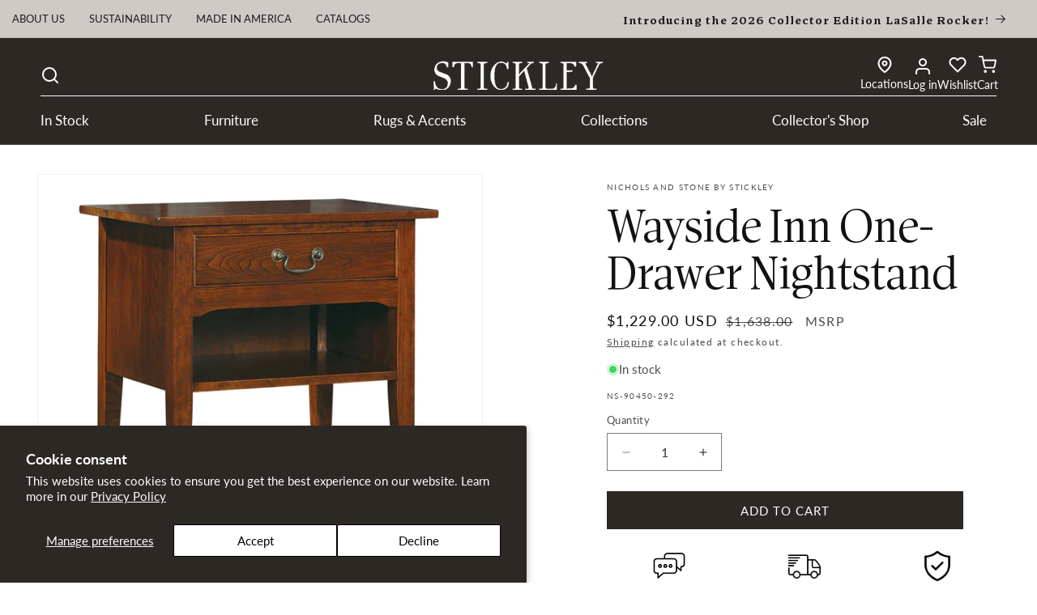

--- FILE ---
content_type: text/html; charset=utf-8
request_url: https://www.stickley.com/products/wayside-inn-one-drawer-nightstand
body_size: 91831
content:
<!doctype html>
<html class="js" lang="en">
  <head>
    <!-- Google Tag Manager -->
<script>(function(w,d,s,l,i){w[l]=w[l]||[];w[l].push({'gtm.start':
new Date().getTime(),event:'gtm.js'});var f=d.getElementsByTagName(s)[0],
j=d.createElement(s),dl=l!='dataLayer'?'&l='+l:'';j.async=true;j.src=
'https://www.googletagmanager.com/gtm.js?id='+i+dl;f.parentNode.insertBefore(j,f);
})(window,document,'script','dataLayer','GTM-PXB6BQB');</script>
<!-- End Google Tag Manager -->

    <!--LOOMI SDK-->
<!--DO NOT EDIT-->
<link rel="preconnect"  href="https://live.visually-io.com/" crossorigin data-em-disable>
<link rel="dns-prefetch" href="https://live.visually-io.com/" data-em-disable>
<script>
    (()=> {
        const env = 2;
        var store = "stickley-furniture-mattress.myshopify.com";
        var alias = store.replace(".myshopify.com", "").replaceAll("-", "_").toUpperCase();
        var jitsuKey =  "js.57170886842";
        window.loomi_ctx = {...(window.loomi_ctx || {}),storeAlias:alias,jitsuKey,env};
        
        
    
	
	var product = {};
	var variants = [];
	
	variants.push({id:41592379179194,policy:"continue",price:122900,iq:9});
	
	product.variants = variants;
	product.oos = !true;
	product.price = 122900 ;
	window.loomi_ctx.current_product=product;
	window.loomi_ctx.productId=7128841879738;
	window.loomi_ctx.variantId = 41592379179194;
	
    })()
</script>
<link href="https://live.visually-io.com/cf/STICKLEY_FURNITURE_MATTRESS.js?k=js.57170886842&e=2&s=STICKLEY_FURNITURE_MATTRESS" rel="preload" as="script" data-em-disable>
<link href="https://live.visually-io.com/cf/STICKLEY_FURNITURE_MATTRESS.js?k=js.57170886842&e=2&s=STICKLEY_FURNITURE_MATTRESS" rel="preload" as="script" data-em-disable>
<link href="https://assets.visually.io/widgets/vsly-preact.min.js" rel="preload" as="script" data-em-disable>
<script data-vsly="preact2" type="text/javascript" src="https://assets.visually.io/widgets/vsly-preact.min.js" data-em-disable></script>
<script type="text/javascript" src="https://live.visually-io.com/cf/STICKLEY_FURNITURE_MATTRESS.js" data-em-disable></script>
<script type="text/javascript" src="https://live.visually-io.com/v/visually.js" data-em-disable></script>
<script defer type="text/javascript" src="https://live.visually-io.com/v/visually-a.js" data-em-disable></script>
<!--LOOMI SDK-->

 
<meta charset="utf-8">
    <meta http-equiv="X-UA-Compatible" content="IE=edge">
    <meta name="viewport" content="width=device-width,initial-scale=1">
    <meta name="theme-color" content="">
    <link rel="canonical" href="https://www.stickley.com/products/wayside-inn-one-drawer-nightstand"><link rel="preconnect" href="https://fonts.shopifycdn.com" crossorigin><title>
      Wayside Inn One-Drawer Nightstand &ndash; Stickley</title>

    
      <meta name="description" content="This elegant nightstand contains a single beaded drawer with a velvet drawer bottom liner, plus an open shelf underneath. Tapered legs add sophistication. Solid cherry in a Wayside Cherry finish that has light physical distressing and cow-tailing antiquing.">
    

    

<meta property="og:site_name" content="Stickley">
<meta property="og:url" content="https://www.stickley.com/products/wayside-inn-one-drawer-nightstand">
<meta property="og:title" content="Wayside Inn One-Drawer Nightstand">
<meta property="og:type" content="product">
<meta property="og:description" content="This elegant nightstand contains a single beaded drawer with a velvet drawer bottom liner, plus an open shelf underneath. Tapered legs add sophistication. Solid cherry in a Wayside Cherry finish that has light physical distressing and cow-tailing antiquing."><meta property="og:image" content="http://www.stickley.com/cdn/shop/products/NS-90450-292_Wayside-Inn-1-Drawer-Nightstand.jpg?v=1657232042">
  <meta property="og:image:secure_url" content="https://www.stickley.com/cdn/shop/products/NS-90450-292_Wayside-Inn-1-Drawer-Nightstand.jpg?v=1657232042">
  <meta property="og:image:width" content="2040">
  <meta property="og:image:height" content="2040"><meta property="og:price:amount" content="1,229.00">
  <meta property="og:price:currency" content="USD"><meta name="twitter:card" content="summary_large_image">
<meta name="twitter:title" content="Wayside Inn One-Drawer Nightstand">
<meta name="twitter:description" content="This elegant nightstand contains a single beaded drawer with a velvet drawer bottom liner, plus an open shelf underneath. Tapered legs add sophistication. Solid cherry in a Wayside Cherry finish that has light physical distressing and cow-tailing antiquing.">


    <script src="//www.stickley.com/cdn/shop/t/514/assets/constants.js?v=132983761750457495441769095996" defer="defer"></script>
    <script src="//www.stickley.com/cdn/shop/t/514/assets/pubsub.js?v=25310214064522200911769095995" defer="defer"></script>
    <script src="//www.stickley.com/cdn/shop/t/514/assets/global.js?v=126183579653657792251769095996" defer="defer"></script>
    <script src="//www.stickley.com/cdn/shop/t/514/assets/details-disclosure.js?v=13653116266235556501769095996" defer="defer"></script>
    <script src="//www.stickley.com/cdn/shop/t/514/assets/details-modal.js?v=25581673532751508451769095996" defer="defer"></script>
    <script src="//www.stickley.com/cdn/shop/t/514/assets/search-form.js?v=133129549252120666541769095995" defer="defer"></script><script src="//www.stickley.com/cdn/shop/t/514/assets/animations.js?v=88693664871331136111769095995" defer="defer"></script><script>window.performance && window.performance.mark && window.performance.mark('shopify.content_for_header.start');</script><meta name="google-site-verification" content="qLB09sBLrsEgaXLNSrAfmRUYAwjzAvqnHiYdthHAmFU">
<meta id="shopify-digital-wallet" name="shopify-digital-wallet" content="/57170886842/digital_wallets/dialog">
<meta name="shopify-checkout-api-token" content="57118e71b787cc2fe2947af6201ca4cd">
<meta id="in-context-paypal-metadata" data-shop-id="57170886842" data-venmo-supported="false" data-environment="production" data-locale="en_US" data-paypal-v4="true" data-currency="USD">
<link rel="alternate" type="application/json+oembed" href="https://www.stickley.com/products/wayside-inn-one-drawer-nightstand.oembed">
<script async="async" src="/checkouts/internal/preloads.js?locale=en-US"></script>
<link rel="preconnect" href="https://shop.app" crossorigin="anonymous">
<script async="async" src="https://shop.app/checkouts/internal/preloads.js?locale=en-US&shop_id=57170886842" crossorigin="anonymous"></script>
<script id="apple-pay-shop-capabilities" type="application/json">{"shopId":57170886842,"countryCode":"US","currencyCode":"USD","merchantCapabilities":["supports3DS"],"merchantId":"gid:\/\/shopify\/Shop\/57170886842","merchantName":"Stickley","requiredBillingContactFields":["postalAddress","email","phone"],"requiredShippingContactFields":["postalAddress","email","phone"],"shippingType":"shipping","supportedNetworks":["visa","masterCard","amex","discover","elo","jcb"],"total":{"type":"pending","label":"Stickley","amount":"1.00"},"shopifyPaymentsEnabled":true,"supportsSubscriptions":true}</script>
<script id="shopify-features" type="application/json">{"accessToken":"57118e71b787cc2fe2947af6201ca4cd","betas":["rich-media-storefront-analytics"],"domain":"www.stickley.com","predictiveSearch":true,"shopId":57170886842,"locale":"en"}</script>
<script>var Shopify = Shopify || {};
Shopify.shop = "stickley-furniture-mattress.myshopify.com";
Shopify.locale = "en";
Shopify.currency = {"active":"USD","rate":"1.0"};
Shopify.country = "US";
Shopify.theme = {"name":"Dawn | HEADER HOTFIX","id":151029514426,"schema_name":"Dawn","schema_version":"15.4.0","theme_store_id":null,"role":"main"};
Shopify.theme.handle = "null";
Shopify.theme.style = {"id":null,"handle":null};
Shopify.cdnHost = "www.stickley.com/cdn";
Shopify.routes = Shopify.routes || {};
Shopify.routes.root = "/";</script>
<script type="module">!function(o){(o.Shopify=o.Shopify||{}).modules=!0}(window);</script>
<script>!function(o){function n(){var o=[];function n(){o.push(Array.prototype.slice.apply(arguments))}return n.q=o,n}var t=o.Shopify=o.Shopify||{};t.loadFeatures=n(),t.autoloadFeatures=n()}(window);</script>
<script>
  window.ShopifyPay = window.ShopifyPay || {};
  window.ShopifyPay.apiHost = "shop.app\/pay";
  window.ShopifyPay.redirectState = null;
</script>
<script id="shop-js-analytics" type="application/json">{"pageType":"product"}</script>
<script defer="defer" async type="module" src="//www.stickley.com/cdn/shopifycloud/shop-js/modules/v2/client.init-shop-cart-sync_BT-GjEfc.en.esm.js"></script>
<script defer="defer" async type="module" src="//www.stickley.com/cdn/shopifycloud/shop-js/modules/v2/chunk.common_D58fp_Oc.esm.js"></script>
<script defer="defer" async type="module" src="//www.stickley.com/cdn/shopifycloud/shop-js/modules/v2/chunk.modal_xMitdFEc.esm.js"></script>
<script type="module">
  await import("//www.stickley.com/cdn/shopifycloud/shop-js/modules/v2/client.init-shop-cart-sync_BT-GjEfc.en.esm.js");
await import("//www.stickley.com/cdn/shopifycloud/shop-js/modules/v2/chunk.common_D58fp_Oc.esm.js");
await import("//www.stickley.com/cdn/shopifycloud/shop-js/modules/v2/chunk.modal_xMitdFEc.esm.js");

  window.Shopify.SignInWithShop?.initShopCartSync?.({"fedCMEnabled":true,"windoidEnabled":true});

</script>
<script defer="defer" async type="module" src="//www.stickley.com/cdn/shopifycloud/shop-js/modules/v2/client.payment-terms_Ci9AEqFq.en.esm.js"></script>
<script defer="defer" async type="module" src="//www.stickley.com/cdn/shopifycloud/shop-js/modules/v2/chunk.common_D58fp_Oc.esm.js"></script>
<script defer="defer" async type="module" src="//www.stickley.com/cdn/shopifycloud/shop-js/modules/v2/chunk.modal_xMitdFEc.esm.js"></script>
<script type="module">
  await import("//www.stickley.com/cdn/shopifycloud/shop-js/modules/v2/client.payment-terms_Ci9AEqFq.en.esm.js");
await import("//www.stickley.com/cdn/shopifycloud/shop-js/modules/v2/chunk.common_D58fp_Oc.esm.js");
await import("//www.stickley.com/cdn/shopifycloud/shop-js/modules/v2/chunk.modal_xMitdFEc.esm.js");

  
</script>
<script>
  window.Shopify = window.Shopify || {};
  if (!window.Shopify.featureAssets) window.Shopify.featureAssets = {};
  window.Shopify.featureAssets['shop-js'] = {"shop-cart-sync":["modules/v2/client.shop-cart-sync_DZOKe7Ll.en.esm.js","modules/v2/chunk.common_D58fp_Oc.esm.js","modules/v2/chunk.modal_xMitdFEc.esm.js"],"init-fed-cm":["modules/v2/client.init-fed-cm_B6oLuCjv.en.esm.js","modules/v2/chunk.common_D58fp_Oc.esm.js","modules/v2/chunk.modal_xMitdFEc.esm.js"],"shop-cash-offers":["modules/v2/client.shop-cash-offers_D2sdYoxE.en.esm.js","modules/v2/chunk.common_D58fp_Oc.esm.js","modules/v2/chunk.modal_xMitdFEc.esm.js"],"shop-login-button":["modules/v2/client.shop-login-button_QeVjl5Y3.en.esm.js","modules/v2/chunk.common_D58fp_Oc.esm.js","modules/v2/chunk.modal_xMitdFEc.esm.js"],"pay-button":["modules/v2/client.pay-button_DXTOsIq6.en.esm.js","modules/v2/chunk.common_D58fp_Oc.esm.js","modules/v2/chunk.modal_xMitdFEc.esm.js"],"shop-button":["modules/v2/client.shop-button_DQZHx9pm.en.esm.js","modules/v2/chunk.common_D58fp_Oc.esm.js","modules/v2/chunk.modal_xMitdFEc.esm.js"],"avatar":["modules/v2/client.avatar_BTnouDA3.en.esm.js"],"init-windoid":["modules/v2/client.init-windoid_CR1B-cfM.en.esm.js","modules/v2/chunk.common_D58fp_Oc.esm.js","modules/v2/chunk.modal_xMitdFEc.esm.js"],"init-shop-for-new-customer-accounts":["modules/v2/client.init-shop-for-new-customer-accounts_C_vY_xzh.en.esm.js","modules/v2/client.shop-login-button_QeVjl5Y3.en.esm.js","modules/v2/chunk.common_D58fp_Oc.esm.js","modules/v2/chunk.modal_xMitdFEc.esm.js"],"init-shop-email-lookup-coordinator":["modules/v2/client.init-shop-email-lookup-coordinator_BI7n9ZSv.en.esm.js","modules/v2/chunk.common_D58fp_Oc.esm.js","modules/v2/chunk.modal_xMitdFEc.esm.js"],"init-shop-cart-sync":["modules/v2/client.init-shop-cart-sync_BT-GjEfc.en.esm.js","modules/v2/chunk.common_D58fp_Oc.esm.js","modules/v2/chunk.modal_xMitdFEc.esm.js"],"shop-toast-manager":["modules/v2/client.shop-toast-manager_DiYdP3xc.en.esm.js","modules/v2/chunk.common_D58fp_Oc.esm.js","modules/v2/chunk.modal_xMitdFEc.esm.js"],"init-customer-accounts":["modules/v2/client.init-customer-accounts_D9ZNqS-Q.en.esm.js","modules/v2/client.shop-login-button_QeVjl5Y3.en.esm.js","modules/v2/chunk.common_D58fp_Oc.esm.js","modules/v2/chunk.modal_xMitdFEc.esm.js"],"init-customer-accounts-sign-up":["modules/v2/client.init-customer-accounts-sign-up_iGw4briv.en.esm.js","modules/v2/client.shop-login-button_QeVjl5Y3.en.esm.js","modules/v2/chunk.common_D58fp_Oc.esm.js","modules/v2/chunk.modal_xMitdFEc.esm.js"],"shop-follow-button":["modules/v2/client.shop-follow-button_CqMgW2wH.en.esm.js","modules/v2/chunk.common_D58fp_Oc.esm.js","modules/v2/chunk.modal_xMitdFEc.esm.js"],"checkout-modal":["modules/v2/client.checkout-modal_xHeaAweL.en.esm.js","modules/v2/chunk.common_D58fp_Oc.esm.js","modules/v2/chunk.modal_xMitdFEc.esm.js"],"shop-login":["modules/v2/client.shop-login_D91U-Q7h.en.esm.js","modules/v2/chunk.common_D58fp_Oc.esm.js","modules/v2/chunk.modal_xMitdFEc.esm.js"],"lead-capture":["modules/v2/client.lead-capture_BJmE1dJe.en.esm.js","modules/v2/chunk.common_D58fp_Oc.esm.js","modules/v2/chunk.modal_xMitdFEc.esm.js"],"payment-terms":["modules/v2/client.payment-terms_Ci9AEqFq.en.esm.js","modules/v2/chunk.common_D58fp_Oc.esm.js","modules/v2/chunk.modal_xMitdFEc.esm.js"]};
</script>
<script>(function() {
  var isLoaded = false;
  function asyncLoad() {
    if (isLoaded) return;
    isLoaded = true;
    var urls = ["\/\/cdn.shopify.com\/s\/files\/1\/0257\/0108\/9360\/t\/85\/assets\/usf-license.js?shop=stickley-furniture-mattress.myshopify.com","\/\/cdn.shopify.com\/s\/files\/1\/0257\/0108\/9360\/t\/85\/assets\/usf-license.js?shop=stickley-furniture-mattress.myshopify.com","https:\/\/d1hcrjcdtouu7e.cloudfront.net\/js\/gdpr_cookie_consent.min.js?shop=stickley-furniture-mattress.myshopify.com","https:\/\/cdn.logbase.io\/lb-upsell-wrapper.js?shop=stickley-furniture-mattress.myshopify.com","https:\/\/shy.elfsight.com\/p\/platform.js?shop=stickley-furniture-mattress.myshopify.com","https:\/\/cdn-bundler.nice-team.net\/app\/js\/bundler.js?shop=stickley-furniture-mattress.myshopify.com","\/\/cdn.shopify.com\/proxy\/8a15a3a7bfcc14b90b6963fc8228f4e67e435fa7e44c74c3a47f9c7d1f11941e\/cartinsights.herokuapp.com\/assets\/packs\/customer_id.js?shop=stickley-furniture-mattress.myshopify.com\u0026sp-cache-control=cHVibGljLCBtYXgtYWdlPTkwMA","https:\/\/cdn.attn.tv\/stickleyfurniture-retail\/dtag.js?shop=stickley-furniture-mattress.myshopify.com"];
    for (var i = 0; i < urls.length; i++) {
      var s = document.createElement('script');
      s.type = 'text/javascript';
      s.async = true;
      s.src = urls[i];
      var x = document.getElementsByTagName('script')[0];
      x.parentNode.insertBefore(s, x);
    }
  };
  if(window.attachEvent) {
    window.attachEvent('onload', asyncLoad);
  } else {
    window.addEventListener('load', asyncLoad, false);
  }
})();</script>
<script id="__st">var __st={"a":57170886842,"offset":-18000,"reqid":"63dd2404-9f98-4671-b909-29812c4034dc-1769318691","pageurl":"www.stickley.com\/products\/wayside-inn-one-drawer-nightstand","u":"9100b2e72555","p":"product","rtyp":"product","rid":7128841879738};</script>
<script>window.ShopifyPaypalV4VisibilityTracking = true;</script>
<script id="captcha-bootstrap">!function(){'use strict';const t='contact',e='account',n='new_comment',o=[[t,t],['blogs',n],['comments',n],[t,'customer']],c=[[e,'customer_login'],[e,'guest_login'],[e,'recover_customer_password'],[e,'create_customer']],r=t=>t.map((([t,e])=>`form[action*='/${t}']:not([data-nocaptcha='true']) input[name='form_type'][value='${e}']`)).join(','),a=t=>()=>t?[...document.querySelectorAll(t)].map((t=>t.form)):[];function s(){const t=[...o],e=r(t);return a(e)}const i='password',u='form_key',d=['recaptcha-v3-token','g-recaptcha-response','h-captcha-response',i],f=()=>{try{return window.sessionStorage}catch{return}},m='__shopify_v',_=t=>t.elements[u];function p(t,e,n=!1){try{const o=window.sessionStorage,c=JSON.parse(o.getItem(e)),{data:r}=function(t){const{data:e,action:n}=t;return t[m]||n?{data:e,action:n}:{data:t,action:n}}(c);for(const[e,n]of Object.entries(r))t.elements[e]&&(t.elements[e].value=n);n&&o.removeItem(e)}catch(o){console.error('form repopulation failed',{error:o})}}const l='form_type',E='cptcha';function T(t){t.dataset[E]=!0}const w=window,h=w.document,L='Shopify',v='ce_forms',y='captcha';let A=!1;((t,e)=>{const n=(g='f06e6c50-85a8-45c8-87d0-21a2b65856fe',I='https://cdn.shopify.com/shopifycloud/storefront-forms-hcaptcha/ce_storefront_forms_captcha_hcaptcha.v1.5.2.iife.js',D={infoText:'Protected by hCaptcha',privacyText:'Privacy',termsText:'Terms'},(t,e,n)=>{const o=w[L][v],c=o.bindForm;if(c)return c(t,g,e,D).then(n);var r;o.q.push([[t,g,e,D],n]),r=I,A||(h.body.append(Object.assign(h.createElement('script'),{id:'captcha-provider',async:!0,src:r})),A=!0)});var g,I,D;w[L]=w[L]||{},w[L][v]=w[L][v]||{},w[L][v].q=[],w[L][y]=w[L][y]||{},w[L][y].protect=function(t,e){n(t,void 0,e),T(t)},Object.freeze(w[L][y]),function(t,e,n,w,h,L){const[v,y,A,g]=function(t,e,n){const i=e?o:[],u=t?c:[],d=[...i,...u],f=r(d),m=r(i),_=r(d.filter((([t,e])=>n.includes(e))));return[a(f),a(m),a(_),s()]}(w,h,L),I=t=>{const e=t.target;return e instanceof HTMLFormElement?e:e&&e.form},D=t=>v().includes(t);t.addEventListener('submit',(t=>{const e=I(t);if(!e)return;const n=D(e)&&!e.dataset.hcaptchaBound&&!e.dataset.recaptchaBound,o=_(e),c=g().includes(e)&&(!o||!o.value);(n||c)&&t.preventDefault(),c&&!n&&(function(t){try{if(!f())return;!function(t){const e=f();if(!e)return;const n=_(t);if(!n)return;const o=n.value;o&&e.removeItem(o)}(t);const e=Array.from(Array(32),(()=>Math.random().toString(36)[2])).join('');!function(t,e){_(t)||t.append(Object.assign(document.createElement('input'),{type:'hidden',name:u})),t.elements[u].value=e}(t,e),function(t,e){const n=f();if(!n)return;const o=[...t.querySelectorAll(`input[type='${i}']`)].map((({name:t})=>t)),c=[...d,...o],r={};for(const[a,s]of new FormData(t).entries())c.includes(a)||(r[a]=s);n.setItem(e,JSON.stringify({[m]:1,action:t.action,data:r}))}(t,e)}catch(e){console.error('failed to persist form',e)}}(e),e.submit())}));const S=(t,e)=>{t&&!t.dataset[E]&&(n(t,e.some((e=>e===t))),T(t))};for(const o of['focusin','change'])t.addEventListener(o,(t=>{const e=I(t);D(e)&&S(e,y())}));const B=e.get('form_key'),M=e.get(l),P=B&&M;t.addEventListener('DOMContentLoaded',(()=>{const t=y();if(P)for(const e of t)e.elements[l].value===M&&p(e,B);[...new Set([...A(),...v().filter((t=>'true'===t.dataset.shopifyCaptcha))])].forEach((e=>S(e,t)))}))}(h,new URLSearchParams(w.location.search),n,t,e,['guest_login'])})(!0,!0)}();</script>
<script integrity="sha256-4kQ18oKyAcykRKYeNunJcIwy7WH5gtpwJnB7kiuLZ1E=" data-source-attribution="shopify.loadfeatures" defer="defer" src="//www.stickley.com/cdn/shopifycloud/storefront/assets/storefront/load_feature-a0a9edcb.js" crossorigin="anonymous"></script>
<script crossorigin="anonymous" defer="defer" src="//www.stickley.com/cdn/shopifycloud/storefront/assets/shopify_pay/storefront-65b4c6d7.js?v=20250812"></script>
<script data-source-attribution="shopify.dynamic_checkout.dynamic.init">var Shopify=Shopify||{};Shopify.PaymentButton=Shopify.PaymentButton||{isStorefrontPortableWallets:!0,init:function(){window.Shopify.PaymentButton.init=function(){};var t=document.createElement("script");t.src="https://www.stickley.com/cdn/shopifycloud/portable-wallets/latest/portable-wallets.en.js",t.type="module",document.head.appendChild(t)}};
</script>
<script data-source-attribution="shopify.dynamic_checkout.buyer_consent">
  function portableWalletsHideBuyerConsent(e){var t=document.getElementById("shopify-buyer-consent"),n=document.getElementById("shopify-subscription-policy-button");t&&n&&(t.classList.add("hidden"),t.setAttribute("aria-hidden","true"),n.removeEventListener("click",e))}function portableWalletsShowBuyerConsent(e){var t=document.getElementById("shopify-buyer-consent"),n=document.getElementById("shopify-subscription-policy-button");t&&n&&(t.classList.remove("hidden"),t.removeAttribute("aria-hidden"),n.addEventListener("click",e))}window.Shopify?.PaymentButton&&(window.Shopify.PaymentButton.hideBuyerConsent=portableWalletsHideBuyerConsent,window.Shopify.PaymentButton.showBuyerConsent=portableWalletsShowBuyerConsent);
</script>
<script data-source-attribution="shopify.dynamic_checkout.cart.bootstrap">document.addEventListener("DOMContentLoaded",(function(){function t(){return document.querySelector("shopify-accelerated-checkout-cart, shopify-accelerated-checkout")}if(t())Shopify.PaymentButton.init();else{new MutationObserver((function(e,n){t()&&(Shopify.PaymentButton.init(),n.disconnect())})).observe(document.body,{childList:!0,subtree:!0})}}));
</script>
<script id='scb4127' type='text/javascript' async='' src='https://www.stickley.com/cdn/shopifycloud/privacy-banner/storefront-banner.js'></script><link id="shopify-accelerated-checkout-styles" rel="stylesheet" media="screen" href="https://www.stickley.com/cdn/shopifycloud/portable-wallets/latest/accelerated-checkout-backwards-compat.css" crossorigin="anonymous">
<style id="shopify-accelerated-checkout-cart">
        #shopify-buyer-consent {
  margin-top: 1em;
  display: inline-block;
  width: 100%;
}

#shopify-buyer-consent.hidden {
  display: none;
}

#shopify-subscription-policy-button {
  background: none;
  border: none;
  padding: 0;
  text-decoration: underline;
  font-size: inherit;
  cursor: pointer;
}

#shopify-subscription-policy-button::before {
  box-shadow: none;
}

      </style>
<script id="sections-script" data-sections="header" defer="defer" src="//www.stickley.com/cdn/shop/t/514/compiled_assets/scripts.js?v=99705"></script>
<script>window.performance && window.performance.mark && window.performance.mark('shopify.content_for_header.end');</script>
    <script>window._usfTheme={
    id:144285630650,
    name:"Dawn",
    version:"15.3.0",
    vendor:"Shopify",
    applied:1,
    assetUrl:"//www.stickley.com/cdn/shop/t/514/assets/usf-boot.js?v=103592132230903450411769095996"
};
window._usfCustomerTags = null;
window._usfCollectionId = null;
window._usfCollectionDefaultSort = null;
window._usfLocale = "en";
window._usfRootUrl = "\/";
window.usf = {
  settings: {"online":1,"version":"1.0.2.4112","shop":"stickley-furniture-mattress.myshopify.com","siteId":"daba4738-e9a7-4c5e-9f18-736905bb478b","resUrl":"//cdn.shopify.com/s/files/1/0257/0108/9360/t/85/assets/","analyticsApiUrl":"https://svc-2-analytics-usf.hotyon.com/set","searchSvcUrl":"https://svc-2-usf.hotyon.com/","enabledPlugins":["collections-sort-orders"],"mobileBreakpoint":750,"decimals":0,"decimalDisplay":".","thousandSeparator":",","currency":"USD","priceLongFormat":"${0} USD","priceFormat":"${0}","plugins":{},"revision":86784947,"filters":{"filtersHorzStyle":"2-columns","filtersHorzPosition":"left","filtersMobileStyle":"default"},"instantSearch":{"online":1,"searchBoxSelector":"input[name=q]","numOfSuggestions":6,"numOfProductMatches":4,"showCollections":1,"numOfCollections":4,"showPages":1,"numOfPages":4,"layout":"two-columns","productDisplayType":"list","productColumnPosition":"left","productsPerRow":1,"showPopularProducts":1,"numOfPopularProducts":6,"numOfRecentSearches":5},"search":{"online":1,"sortFields":["price","r","title","-title","-price","date","-date"],"searchResultsUrl":"/search","more":"more","itemsPerPage":38,"imageSizeType":"fixed","imageSize":"600,350","searchResultsMetafields":"a.b","showAltImage":1,"showVendor":1,"canChangeUrl":1},"collections":{"online":1,"collectionsPageUrl":"/pages/collections"},"filterNavigation":{"showFilterArea":1,"showProductCount":1,"scrollUpOnChange":1},"translation_en":{"search":"Search","latestSearches":"Latest searches","popularSearches":"Popular searches","viewAllResultsFor":"view all results for <span class=\"usf-highlight\">{0}</span>","viewAllResults":"view all results","noMatchesFoundFor":"No matches found for \"<b>{0}</b>\". Please try again with a different term.","productSearchResultWithTermSummary":"<b>{0}</b> results for '<b>{1}</b>'","productSearchResultSummary":"<b>{0}</b> Results","productSearchNoResults":"<h2>No matching for '<b>{0}</b>'.</h2><p>But don't give up - check the filters, spelling or try less specific search terms.</p>","productSearchNoResultsEmptyTerm":"<h2>No results found.</h2><p>But don't give up - check the filters or try less specific terms.</p>","clearAll":"CLEAR ALL FILTERS","clear":"Clear","clearAllFilters":"Clear all filters","clearFiltersBy":"Clear filters by {0}","filterBy":"Filter by {0}","sort":"Sort By","sortBy_r":"Featured","sortBy_title":"Alphabetically: A-Z","sortBy_-title":"Alphabetically: Z-A","sortBy_date":"Date: Old to New","sortBy_-date":"Date: New to Old","sortBy_price":"Price: Low to High","sortBy_-price":"Price: High to Low","sortBy_percentSale":"Percent sales: Low to High","sortBy_-percentSale":"Percent sales: High to Low","sortBy_-discount":"Discount: High to Low","sortBy_bestselling":"Best Selling","sortBy_-available":"Inventory: High to Low","sortBy_producttype":"Product Type: A-Z","sortBy_-producttype":"Product Type: Z-A","sortBy_random":"Random","filters":"Filter By","filterOptions":"Filter options","clearFilterOptions":"Clear all filter options","youHaveViewed":"You've viewed {0} of {1} products","loadMore":"Load more","loadPrev":"Load previous","productMatches":"Product matches","trending":"Trending","didYouMean":"Sorry, nothing found for '<b>{0}</b>'.<br>Did you mean '<b>{1}</b>'?","searchSuggestions":"Search suggestions","popularSearch":"Popular search","quantity":"Quantity","selectedVariantNotAvailable":"The selected variant is not available.","addToCart":"Add to cart","seeFullDetails":"See full details","chooseOptions":"Choose options","quickView":"Quick view","sale":"Sale","save":"Save","soldOut":"Sold out","viewItems":"View items","more":"Show More","all":"All","prevPage":"Previous page","gotoPage":"Go to page {0}","nextPage":"Next page","from":"From","collections":"Collections","pages":"Pages","sortBy_option:Color":"Color: A-Z","sortBy_-option:Color":"Color: Z-A","sortBy_option:Configuration":"Configuration: A-Z","sortBy_-option:Configuration":"Configuration: Z-A","sortBy_option:Fabric  & Color":"Fabric  & Color: A-Z","sortBy_-option:Fabric  & Color":"Fabric  & Color: Z-A","sortBy_option:Material":"Material: A-Z","sortBy_-option:Material":"Material: Z-A","sortBy_option:Material & Color":"Material & Color: A-Z","sortBy_-option:Material & Color":"Material & Color: Z-A","sortBy_option:Size":"Size: A-Z","sortBy_-option:Size":"Size: Z-A","sortBy_option:Wood Finish":"Wood Finish: A-Z","sortBy_-option:Wood Finish":"Wood Finish: Z-A","sortBy_metafield:product.new_arrival":"product.new_arrival: A-Z","sortBy_-metafield:product.new_arrival":"product.new_arrival: Z-A","sortBy_metafield:product.height":"product.height: A-Z","sortBy_-metafield:product.height":"product.height: Z-A","sortBy_metafield:product.depth":"product.depth: A-Z","sortBy_-metafield:product.depth":"product.depth: Z-A","sortBy_metafield:product.mattress_comfort":"product.mattress_comfort: A-Z","sortBy_-metafield:product.mattress_comfort":"product.mattress_comfort: Z-A","sortBy_metafield:product.mattress_type":"product.mattress_type: A-Z","sortBy_-metafield:product.mattress_type":"product.mattress_type: Z-A","sortBy_metafield:product.seat_cushion_comfort":"product.seat_cushion_comfort: A-Z","sortBy_-metafield:product.seat_cushion_comfort":"product.seat_cushion_comfort: Z-A","sortBy_metafield:product.motion_vs_stationary":"product.motion_vs_stationary: A-Z","sortBy_-metafield:product.motion_vs_stationary":"product.motion_vs_stationary: Z-A","sortBy_metafield:product.clearance":"product.clearance: A-Z","sortBy_-metafield:product.clearance":"product.clearance: Z-A","sortBy_varMetafield:variant.fabric":"variant.fabric: A-Z","sortBy_-varMetafield:vaiant.fabric":"variant.fabric: Z-A","sortBy_varMetafield:variant.color_family":"variant.color_family: A-Z","sortBy_-varMetafield:variant.color_family":"variant.color_family: Z-A","sortBy_varMetafield:variant.shape":"variant.shape: A-Z","sortBy_-varMetafield:variant.shape":"variant.shape: Z-A","sortBy_varMetafield:variant.availability":"variant.availability: A-Z","sortBy_-varMetafield:variant.availability":"variant.availability: Z-A","sortBy_varMetafield:variant.material":"variant.material: A-Z","sortBy_-varMetafield:variant.material":"variant.material: Z-A","sortBy_metafield:product.primary_collection":"product.primary_collection: A-Z","sortBy_-metafield:product.primary_collection":"product.primary_collection: Z-A","sortBy_option:Cover-Combo-001":"Cover-Combo-001: A-Z","sortBy_-option:Cover-Combo-001":"Cover-Combo-001: Z-A","sortBy_option:Fabric-001":"Fabric-001: A-Z","sortBy_-option:Fabric-001":"Fabric-001: Z-A","sortBy_option:Finish-Cherry-001":"Finish-Cherry-001: A-Z","sortBy_-option:Finish-Cherry-001":"Finish-Cherry-001: Z-A","sortBy_option:Finish-Combo-001":"Finish-Combo-001: A-Z","sortBy_-option:Finish-Combo-001":"Finish-Combo-001: Z-A","sortBy_option:Finish-Oak-001":"Finish-Oak-001: A-Z","sortBy_-option:Finish-Oak-001":"Finish-Oak-001: Z-A","sortBy_option:Leather-001":"Leather-001: A-Z","sortBy_-option:Leather-001":"Leather-001: Z-A","sortBy_option:Leather-002":"Leather-002: A-Z","sortBy_-option:Leather-002":"Leather-002: Z-A","sortBy_option:Leather-003":"Leather-003: A-Z","sortBy_-option:Leather-003":"Leather-003: Z-A","sortBy_option:Leather-004":"Leather-004: A-Z","sortBy_-option:Leather-004":"Leather-004: Z-A","sortBy_option:No Finish Option":"No Finish Option: A-Z","sortBy_-option:No Finish Option":"No Finish Option: Z-A","sortBy_option:Upholstery-024":"Upholstery-024: A-Z","sortBy_-option:Upholstery-024":"Upholstery-024: Z-A","sortBy_option:Headboard Type":"Headboard Type: A-Z","sortBy_-option:Headboard Type":"Headboard Type: Z-A","sortBy_option:Hardware":"Hardware: A-Z","sortBy_-option:Hardware":"Hardware: Z-A","sortBy_option:Finish":"Finish: A-Z","sortBy_-option:Finish":"Finish: Z-A","sortBy_option:Bed Size":"Bed Size: A-Z","sortBy_-option:Bed Size":"Bed Size: Z-A","sortBy_option:Drawer Front":"Drawer Front: A-Z","sortBy_-option:Drawer Front":"Drawer Front: Z-A","sortBy_option:Door Swing":"Door Swing: A-Z","sortBy_-option:Door Swing":"Door Swing: Z-A","sortBy_option:Cover":"Cover: A-Z","sortBy_-option:Cover":"Cover: Z-A","sortBy_option:Back Type":"Back Type: A-Z","sortBy_-option:Back Type":"Back Type: Z-A","sortBy_metafield:product.web_room":"product.web_room: A-Z","sortBy_-metafield:product.web_room":"product.web_room: Z-A","sortBy_metafield:MyNamespace.MyKey1":"MyNamespace.MyKey1: A-Z","sortBy_-metafield:MyNamespace.MyKey1":"MyNamespace.MyKey1: Z-A","sortBy_option:Drawer Options":"Drawer Options: A-Z","sortBy_-option:Drawer Options":"Drawer Options: Z-A","sortBy_option:Fabric/Leather":"Fabric/Leather: A-Z","sortBy_-option:Fabric/Leather":"Fabric/Leather: Z-A","sortBy_option:Height":"Height: A-Z","sortBy_-option:Height":"Height: Z-A","sortBy_option:Hinge Feature":"Hinge Feature: A-Z","sortBy_-option:Hinge Feature":"Hinge Feature: Z-A","sortBy_option:Leaf Option":"Leaf Option: A-Z","sortBy_-option:Leaf Option":"Leaf Option: Z-A","sortBy_option:Leather":"Leather: A-Z","sortBy_-option:Leather":"Leather: Z-A","sortBy_option:Motion vs. Stationary":"Motion vs. Stationary: A-Z","sortBy_-option:Motion vs. Stationary":"Motion vs. Stationary: Z-A","sortBy_option:Product Type":"Product Type: A-Z","sortBy_-option:Product Type":"Product Type: Z-A","sortBy_option:Recliner Mechanism":"Recliner Mechanism: A-Z","sortBy_-option:Recliner Mechanism":"Recliner Mechanism: Z-A","sortBy_option:Seat Cushion":"Seat Cushion: A-Z","sortBy_-option:Seat Cushion":"Seat Cushion: Z-A","sortBy_option:Storage Option":"Storage Option: A-Z","sortBy_-option:Storage Option":"Storage Option: Z-A","sortBy_option:Tile Top":"Tile Top: A-Z","sortBy_-option:Tile Top":"Tile To: Z-A","sortBy_option:Top Material":"Top Material: A-Z","sortBy_-option:Top Material":"Top Material: Z-A","sortBy_option:Wood":"Wood: A-Z","sortBy_-option:Wood":"Wood: Z-A","sortBy_option:Chair Type":"Chair Type: A-Z","sortBy_-option:Chair Type":"Chair Type: Z-A","sortBy_option:Series":"Series: A-Z","sortBy_-option:Series":"Series: Z-A","sortBy_option:Type":"Type: A-Z","sortBy_-option:Type":"Type: Z-A","sortBy_option:Wood/ Finish":"Wood/ Finish: A-Z","sortBy_-option:Wood/ Finish":"Wood/ Finish: Z-A","sortBy_option:Wood/ Leather":"Wood/ Leather: A-Z","sortBy_-option:Wood/ Leather":"Wood/ Leather: Z-A","sortBy_option:Base/ Foundation":"Base/ Foundation: A-Z","sortBy_-option:Base/ Foundation":"Base/ Foundation: Z-A","sortBy_option:Brown Black":"Brown Black: A-Z","sortBy_-option:Brown Black":"Brown Black: Z-A","sortBy_option:Fabric":"Fabric: A-Z","sortBy_-option:Fabric":"Fabric: Z-A","sortBy_option:Fabric/ Leather":"Fabric/ Leather: A-Z","sortBy_-option:Fabric/ Leather":"Fabric/ Leather: Z-A","sortBy_option:Title":"Title: A-Z","sortBy_-option:Title":"Title: Z-A","sortBy_option:Wood/Finish":"Wood/Finish: A-Z","sortBy_-option:Wood/Finish":"Wood/Finish: Z-A","sortBy_option:Base/Foundation":"Base/Foundation: A-Z","sortBy_-option:Base/Foundation":"Base/Foundation: Z-A","sortBy_metafield:product.product_id":"product.product_id: A-Z","sortBy_-metafield:product.product_id":"product.product_id: Z-A","sortBy_option:Drawer Option":"Drawer Option: A-Z","sortBy_-option:Drawer Option":"Drawer Option: Z-A","sortBy_option:Hinge":"Hinge: A-Z","sortBy_-option:Hinge":"Hinge: Z-A","sortBy_option:Beckett Bed (Bed Size)":"Beckett Bed (Bed Size): A-Z","sortBy_-option:Beckett Bed (Bed Size)":"Beckett Bed (Bed Size): Z-A","sortBy_option:Beckett Dining Chair (Quantity)":"Beckett Dining Chair (Quantity): A-Z","sortBy_-option:Beckett Dining Chair (Quantity)":"Beckett Dining Chair (Quantity): Z-A","sortBy_option:Beckett End Table (Quantity)":"Beckett End Table (Quantity): A-Z","sortBy_-option:Beckett End Table (Quantity)":"Beckett End Table (Quantity): Z-A","sortBy_option:Beckett Open Nightstand (Quantity)":"Beckett Open Nightstand (Quantity): A-Z","sortBy_-option:Beckett Open Nightstand (Quantity)":"Beckett Open Nightstand (Quantity): Z-A","sortBy_option:Concord Side Chair (Quantity)":"Concord Side Chair (Quantity): A-Z","sortBy_-option:Concord Side Chair (Quantity)":"Concord Side Chair (Quantity): Z-A","sortBy_option:Jasper Counter Stool (Quantity)":"Jasper Counter Stool (Quantity): A-Z","sortBy_-option:Jasper Counter Stool (Quantity)":"Jasper Counter Stool (Quantity): Z-A","sortBy_-varMetafield:variant.fabric":"variant.fabric: Z-A","sortBy_option:Wood Species":"Wood Species: A-Z","sortBy_-option:Wood Species":"Wood Species: Z-A","sortBy_option:Orientation":"Orientation: A-Z","sortBy_-option:Orientation":"Orientation: Z-A","sortBy_option:Upholstery Cover":"Upholstery Cover: A-Z","sortBy_-option:Upholstery Cover":"Upholstery Cover: Z-A","sortBy_option:Shape":"Shape: A-Z","sortBy_-option:Shape":"Shape: Z-A","sortBy_option:Attachment":"Attachment: A-Z","sortBy_-option:Attachment":"Attachment: Z-A","sortBy_option:Nailhead":"Nailhead: A-Z","sortBy_-option:Nailhead":"Nailhead: Z-A","sortBy_option:Walnut Grove Arm Chair":"Walnut Grove Arm Chair: A-Z","sortBy_-option:Walnut Grove Arm Chair":"Walnut Grove Arm Chair: Z-A","sortBy_option:Walnut Grove Side Chair":"Walnut Grove Side Chair: A-Z","sortBy_-option:Walnut Grove Side Chair":"Walnut Grove Side Chair: Z-A"}}
}
</script>
<script src="//www.stickley.com/cdn/shop/t/514/assets/usf-boot.js?v=103592132230903450411769095996" async></script>

    <style data-shopify>
      @font-face {
  font-family: Lato;
  font-weight: 400;
  font-style: normal;
  font-display: swap;
  src: url("//www.stickley.com/cdn/fonts/lato/lato_n4.c3b93d431f0091c8be23185e15c9d1fee1e971c5.woff2") format("woff2"),
       url("//www.stickley.com/cdn/fonts/lato/lato_n4.d5c00c781efb195594fd2fd4ad04f7882949e327.woff") format("woff");
}

      @font-face {
  font-family: Lato;
  font-weight: 700;
  font-style: normal;
  font-display: swap;
  src: url("//www.stickley.com/cdn/fonts/lato/lato_n7.900f219bc7337bc57a7a2151983f0a4a4d9d5dcf.woff2") format("woff2"),
       url("//www.stickley.com/cdn/fonts/lato/lato_n7.a55c60751adcc35be7c4f8a0313f9698598612ee.woff") format("woff");
}

      @font-face {
  font-family: Lato;
  font-weight: 400;
  font-style: italic;
  font-display: swap;
  src: url("//www.stickley.com/cdn/fonts/lato/lato_i4.09c847adc47c2fefc3368f2e241a3712168bc4b6.woff2") format("woff2"),
       url("//www.stickley.com/cdn/fonts/lato/lato_i4.3c7d9eb6c1b0a2bf62d892c3ee4582b016d0f30c.woff") format("woff");
}

      @font-face {
  font-family: Lato;
  font-weight: 700;
  font-style: italic;
  font-display: swap;
  src: url("//www.stickley.com/cdn/fonts/lato/lato_i7.16ba75868b37083a879b8dd9f2be44e067dfbf92.woff2") format("woff2"),
       url("//www.stickley.com/cdn/fonts/lato/lato_i7.4c07c2b3b7e64ab516aa2f2081d2bb0366b9dce8.woff") format("woff");
}

      @font-face {
  font-family: Assistant;
  font-weight: 400;
  font-style: normal;
  font-display: swap;
  src: url("//www.stickley.com/cdn/fonts/assistant/assistant_n4.9120912a469cad1cc292572851508ca49d12e768.woff2") format("woff2"),
       url("//www.stickley.com/cdn/fonts/assistant/assistant_n4.6e9875ce64e0fefcd3f4446b7ec9036b3ddd2985.woff") format("woff");
}


      
        :root,
        .color-scheme-1 {
          --color-background: 255,255,255;
        
          --gradient-background: #ffffff;
        

        

        --color-foreground: 18,18,18;
        --color-background-contrast: 191,191,191;
        --color-shadow: 18,18,18;
        --color-button: 44,41,37;
        --color-button-text: 255,255,255;
        --color-secondary-button: 255,255,255;
        --color-secondary-button-text: 44,41,37;
        --color-link: 44,41,37;
        --color-badge-foreground: 18,18,18;
        --color-badge-background: 255,255,255;
        --color-badge-border: 18,18,18;
        --payment-terms-background-color: rgb(255 255 255);
      }
      
        
        .color-scheme-2 {
          --color-background: 243,243,243;
        
          --gradient-background: #f3f3f3;
        

        

        --color-foreground: 18,18,18;
        --color-background-contrast: 179,179,179;
        --color-shadow: 18,18,18;
        --color-button: 18,18,18;
        --color-button-text: 243,243,243;
        --color-secondary-button: 243,243,243;
        --color-secondary-button-text: 18,18,18;
        --color-link: 18,18,18;
        --color-badge-foreground: 18,18,18;
        --color-badge-background: 243,243,243;
        --color-badge-border: 18,18,18;
        --payment-terms-background-color: rgb(243 243 243);
      }
      
        
        .color-scheme-3 {
          --color-background: 44,41,37;
        
          --gradient-background: #2c2925;
        

        

        --color-foreground: 255,255,255;
        --color-background-contrast: 58,54,49;
        --color-shadow: 18,18,18;
        --color-button: 255,255,255;
        --color-button-text: 44,41,37;
        --color-secondary-button: 44,41,37;
        --color-secondary-button-text: 255,255,255;
        --color-link: 255,255,255;
        --color-badge-foreground: 255,255,255;
        --color-badge-background: 44,41,37;
        --color-badge-border: 255,255,255;
        --payment-terms-background-color: rgb(44 41 37);
      }
      
        
        .color-scheme-4 {
          --color-background: 242,242,240;
        
          --gradient-background: #f2f2f0;
        

        

        --color-foreground: 0,0,0;
        --color-background-contrast: 183,183,172;
        --color-shadow: 18,18,18;
        --color-button: 255,255,255;
        --color-button-text: 255,255,255;
        --color-secondary-button: 242,242,240;
        --color-secondary-button-text: 255,255,255;
        --color-link: 255,255,255;
        --color-badge-foreground: 0,0,0;
        --color-badge-background: 242,242,240;
        --color-badge-border: 0,0,0;
        --payment-terms-background-color: rgb(242 242 240);
      }
      
        
        .color-scheme-5 {
          --color-background: 206,203,198;
        
          --gradient-background: #cecbc6;
        

        

        --color-foreground: 29,29,29;
        --color-background-contrast: 147,140,129;
        --color-shadow: 18,18,18;
        --color-button: 255,255,255;
        --color-button-text: 160,151,140;
        --color-secondary-button: 206,203,198;
        --color-secondary-button-text: 255,255,255;
        --color-link: 255,255,255;
        --color-badge-foreground: 29,29,29;
        --color-badge-background: 206,203,198;
        --color-badge-border: 29,29,29;
        --payment-terms-background-color: rgb(206 203 198);
      }
      

      body, .color-scheme-1, .color-scheme-2, .color-scheme-3, .color-scheme-4, .color-scheme-5 {
        color: rgba(var(--color-foreground), 0.75);
        background-color: rgb(var(--color-background));
      }

      :root {
        --font-body-family: Lato, sans-serif;
        --font-body-style: normal;
        --font-body-weight: 400;
        --font-body-weight-bold: 700;

        --font-heading-family: Assistant, sans-serif;
        --font-heading-style: normal;
        --font-heading-weight: 400;

        --font-body-scale: 1.0;
        --font-heading-scale: 1.0;

        --media-padding: px;
        --media-border-opacity: 0.05;
        --media-border-width: 1px;
        --media-radius: 0px;
        --media-shadow-opacity: 0.0;
        --media-shadow-horizontal-offset: 0px;
        --media-shadow-vertical-offset: 0px;
        --media-shadow-blur-radius: 0px;
        --media-shadow-visible: 0;

        --page-width: 160rem;
        --page-width-margin: 0rem;

        --product-card-image-padding: 0.0rem;
        --product-card-corner-radius: 0.0rem;
        --product-card-text-alignment: left;
        --product-card-border-width: 0.0rem;
        --product-card-border-opacity: 0.0;
        --product-card-shadow-opacity: 0.1;
        --product-card-shadow-visible: 1;
        --product-card-shadow-horizontal-offset: 0.0rem;
        --product-card-shadow-vertical-offset: 0.0rem;
        --product-card-shadow-blur-radius: 0.0rem;

        --collection-card-image-padding: 0.0rem;
        --collection-card-corner-radius: 0.0rem;
        --collection-card-text-alignment: left;
        --collection-card-border-width: 0.0rem;
        --collection-card-border-opacity: 0.0;
        --collection-card-shadow-opacity: 0.1;
        --collection-card-shadow-visible: 1;
        --collection-card-shadow-horizontal-offset: 0.0rem;
        --collection-card-shadow-vertical-offset: 0.0rem;
        --collection-card-shadow-blur-radius: 0.0rem;

        --blog-card-image-padding: 0.0rem;
        --blog-card-corner-radius: 0.0rem;
        --blog-card-text-alignment: left;
        --blog-card-border-width: 0.0rem;
        --blog-card-border-opacity: 0.0;
        --blog-card-shadow-opacity: 0.1;
        --blog-card-shadow-visible: 1;
        --blog-card-shadow-horizontal-offset: 0.0rem;
        --blog-card-shadow-vertical-offset: 0.0rem;
        --blog-card-shadow-blur-radius: 0.0rem;

        --badge-corner-radius: 4.0rem;

        --popup-border-width: 1px;
        --popup-border-opacity: 0.1;
        --popup-corner-radius: 0px;
        --popup-shadow-opacity: 0.0;
        --popup-shadow-horizontal-offset: 0px;
        --popup-shadow-vertical-offset: 0px;
        --popup-shadow-blur-radius: 0px;

        --drawer-border-width: 1px;
        --drawer-border-opacity: 0.1;
        --drawer-shadow-opacity: 0.0;
        --drawer-shadow-horizontal-offset: 0px;
        --drawer-shadow-vertical-offset: 0px;
        --drawer-shadow-blur-radius: 0px;

        --spacing-sections-desktop: 0px;
        --spacing-sections-mobile: 0px;

        --grid-desktop-vertical-spacing: 8px;
        --grid-desktop-horizontal-spacing: 8px;
        --grid-mobile-vertical-spacing: 4px;
        --grid-mobile-horizontal-spacing: 4px;

        --text-boxes-border-opacity: 0.0;
        --text-boxes-border-width: 0px;
        --text-boxes-radius: 0px;
        --text-boxes-shadow-opacity: 0.0;
        --text-boxes-shadow-visible: 0;
        --text-boxes-shadow-horizontal-offset: 0px;
        --text-boxes-shadow-vertical-offset: 0px;
        --text-boxes-shadow-blur-radius: 0px;

        --buttons-radius: 0px;
        --buttons-radius-outset: 0px;
        --buttons-border-width: 1px;
        --buttons-border-opacity: 1.0;
        --buttons-shadow-opacity: 0.0;
        --buttons-shadow-visible: 0;
        --buttons-shadow-horizontal-offset: 0px;
        --buttons-shadow-vertical-offset: 0px;
        --buttons-shadow-blur-radius: 0px;
        --buttons-border-offset: 0px;

        --inputs-radius: 0px;
        --inputs-border-width: 1px;
        --inputs-border-opacity: 0.55;
        --inputs-shadow-opacity: 0.0;
        --inputs-shadow-horizontal-offset: 0px;
        --inputs-margin-offset: 0px;
        --inputs-shadow-vertical-offset: 0px;
        --inputs-shadow-blur-radius: 0px;
        --inputs-radius-outset: 0px;

        --variant-pills-radius: 0px;
        --variant-pills-border-width: 1px;
        --variant-pills-border-opacity: 0.55;
        --variant-pills-shadow-opacity: 0.0;
        --variant-pills-shadow-horizontal-offset: 0px;
        --variant-pills-shadow-vertical-offset: 0px;
        --variant-pills-shadow-blur-radius: 0px;
      }

      *,
      *::before,
      *::after {
        box-sizing: inherit;
      }

      html {
        box-sizing: border-box;
        font-size: calc(var(--font-body-scale) * 62.5%);
        height: 100%;
      }

      body {
        display: grid;
        grid-template-rows: auto auto 1fr auto;
        grid-template-columns: 100%;
        min-height: 100%;
        margin: 0;
        font-size: 1.5rem;
        letter-spacing: 0;
        line-height: 1.6;
        font-family: var(--font-body-family);
        font-style: var(--font-body-style);
        font-weight: var(--font-body-weight);
      }
    </style>

    <style>
      #mega-menu-overlay {
        position: fixed;
        top: 0;
        left: 0;
        width: 100%;
        height: 100%;
        background: rgba(0,0,0,0.5); /* Gray overlay */
        opacity: 0;
        pointer-events: none;
        z-index: 20; /* Should be *below* header menus, *above* rest of site */
        transition: opacity 0.3s ease;
      }
      #mega-menu-overlay.active {
        opacity: 1;
        pointer-events: auto;
      }
    </style>

    <link href="//www.stickley.com/cdn/shop/t/514/assets/base.css?v=51333587850939001771769095995" rel="stylesheet" type="text/css" media="all" />
    <link rel="stylesheet" href="//www.stickley.com/cdn/shop/t/514/assets/component-cart-items.css?v=13033300910818915211769095995" media="print" onload="this.media='all'">
      <link rel="preload" as="font" href="//www.stickley.com/cdn/fonts/lato/lato_n4.c3b93d431f0091c8be23185e15c9d1fee1e971c5.woff2" type="font/woff2" crossorigin>
      
      <link rel="preload" as="font" href="//www.stickley.com/cdn/fonts/assistant/assistant_n4.9120912a469cad1cc292572851508ca49d12e768.woff2" type="font/woff2" crossorigin>
      <link href="//www.stickley.com/cdn/shop/t/514/assets/component-localization-form.css?v=125760525121088319791769095995" rel="stylesheet" type="text/css" media="all" />
      <script src="//www.stickley.com/cdn/shop/t/514/assets/localization-form.js?v=144176611646395275351769095996" defer="defer"></script><script>
      if (Shopify.designMode) {
        document.documentElement.classList.add('shopify-design-mode');
      }
    </script>
    <meta name="google-site-verification" content="9ojvgnTznmnuBTOGb-I_EibpQf5l_Bk1ay_AMs1do5Q">
    <meta name="google-site-verification" content="9qKPkSomay3XBOEWRu87028mG04CxHxHUJaZ-MF0PDY">
    <script src="https://cdnjs.cloudflare.com/ajax/libs/jquery/3.2.1/jquery.min.js"></script>

    <link
      rel="stylesheet"
      href="https://cdn.jsdelivr.net/npm/swiper@10/swiper-bundle.min.css"
    >
    <script src="https://cdn.jsdelivr.net/npm/swiper@10/swiper-bundle.min.js"></script>

    <script async="async" src="https://mm-uxrv.com/js/mm_79eb1f13-18ae-49d5-9849-91e74dafa945-62991801.js"></script>

    <script async custom-element="amp-analytics" src="https://cdn.ampproject.org/v0/amp-analytics-0.1.js"></script>

    <noscript>
      <img
        src="https://ad.doubleclick.net/ddm/activity/src=15378461;type=stick0;cat=stick0;dc_lat=;dc_rdid=;tag_for_child_directed_treatment=;tfua=;npa=;gdpr=${GDPR};gdpr_consent=${GDPR_CONSENT_755};ord=1?"
        width="1"
        height="1"
        alt=""
      >
    </noscript>

    <noscript>
      <img
        src="https://ad.doubleclick.net/ddm/activity/src=15378461;type=stick0;cat=stick000;dc_lat=;dc_rdid=;tag_for_child_directed_treatment=;tfua=;npa=;gdpr=${GDPR};gdpr_consent=${GDPR_CONSENT_755};ord=1?"
        width="1"
        height="1"
        alt=""
      >
    </noscript>

    <script type="text/javascript">
      var script = document.createElement('script');
      script.src = "https://xp2023-pix.s3.amazonaws.com/px_dGqa7.js";
      document.getElementsByTagName('head')[0].appendChild(script);
    </script>

    <link rel="stylesheet" href="https://use.typekit.net/mlb2ksa.css">
  <!-- BEGIN app block: shopify://apps/microsoft-clarity/blocks/clarity_js/31c3d126-8116-4b4a-8ba1-baeda7c4aeea -->
<script type="text/javascript">
  (function (c, l, a, r, i, t, y) {
    c[a] = c[a] || function () { (c[a].q = c[a].q || []).push(arguments); };
    t = l.createElement(r); t.async = 1; t.src = "https://www.clarity.ms/tag/" + i + "?ref=shopify";
    y = l.getElementsByTagName(r)[0]; y.parentNode.insertBefore(t, y);

    c.Shopify.loadFeatures([{ name: "consent-tracking-api", version: "0.1" }], error => {
      if (error) {
        console.error("Error loading Shopify features:", error);
        return;
      }

      c[a]('consentv2', {
        ad_Storage: c.Shopify.customerPrivacy.marketingAllowed() ? "granted" : "denied",
        analytics_Storage: c.Shopify.customerPrivacy.analyticsProcessingAllowed() ? "granted" : "denied",
      });
    });

    l.addEventListener("visitorConsentCollected", function (e) {
      c[a]('consentv2', {
        ad_Storage: e.detail.marketingAllowed ? "granted" : "denied",
        analytics_Storage: e.detail.analyticsAllowed ? "granted" : "denied",
      });
    });
  })(window, document, "clarity", "script", "ffa4ww4658");
</script>



<!-- END app block --><!-- BEGIN app block: shopify://apps/judge-me-reviews/blocks/judgeme_core/61ccd3b1-a9f2-4160-9fe9-4fec8413e5d8 --><!-- Start of Judge.me Core -->






<link rel="dns-prefetch" href="https://cdn2.judge.me/cdn/widget_frontend">
<link rel="dns-prefetch" href="https://cdn.judge.me">
<link rel="dns-prefetch" href="https://cdn1.judge.me">
<link rel="dns-prefetch" href="https://api.judge.me">

<script data-cfasync='false' class='jdgm-settings-script'>window.jdgmSettings={"pagination":5,"disable_web_reviews":false,"badge_no_review_text":"No reviews","badge_n_reviews_text":"{{ n }} review/reviews","badge_star_color":"#1D1D1D","hide_badge_preview_if_no_reviews":true,"badge_hide_text":false,"enforce_center_preview_badge":false,"widget_title":"Customer Reviews","widget_open_form_text":"Write a review","widget_close_form_text":"Cancel review","widget_refresh_page_text":"Refresh page","widget_summary_text":"Based on {{ number_of_reviews }} review/reviews","widget_no_review_text":"Be the first to write a review","widget_name_field_text":"Display name","widget_verified_name_field_text":"Verified Name (public)","widget_name_placeholder_text":"Display name","widget_required_field_error_text":"This field is required.","widget_email_field_text":"Email address","widget_verified_email_field_text":"Verified Email (private, can not be edited)","widget_email_placeholder_text":"Your email address","widget_email_field_error_text":"Please enter a valid email address.","widget_rating_field_text":"Rating","widget_review_title_field_text":"Review Title","widget_review_title_placeholder_text":"Give your review a title","widget_review_body_field_text":"Review content","widget_review_body_placeholder_text":"Start writing here...","widget_pictures_field_text":"Picture/Video (optional)","widget_submit_review_text":"Submit Review","widget_submit_verified_review_text":"Submit Verified Review","widget_submit_success_msg_with_auto_publish":"Thank you! Please refresh the page in a few moments to see your review. You can remove or edit your review by logging into \u003ca href='https://judge.me/login' target='_blank' rel='nofollow noopener'\u003eJudge.me\u003c/a\u003e","widget_submit_success_msg_no_auto_publish":"Thank you! Your review will be published as soon as it is approved by the shop admin. You can remove or edit your review by logging into \u003ca href='https://judge.me/login' target='_blank' rel='nofollow noopener'\u003eJudge.me\u003c/a\u003e","widget_show_default_reviews_out_of_total_text":"Showing {{ n_reviews_shown }} out of {{ n_reviews }} reviews.","widget_show_all_link_text":"Show all","widget_show_less_link_text":"Show less","widget_author_said_text":"{{ reviewer_name }} said:","widget_days_text":"{{ n }} days ago","widget_weeks_text":"{{ n }} week/weeks ago","widget_months_text":"{{ n }} month/months ago","widget_years_text":"{{ n }} year/years ago","widget_yesterday_text":"Yesterday","widget_today_text":"Today","widget_replied_text":"\u003e\u003e {{ shop_name }} replied:","widget_read_more_text":"Read more","widget_reviewer_name_as_initial":"","widget_rating_filter_color":"","widget_rating_filter_see_all_text":"See all reviews","widget_sorting_most_recent_text":"Most Recent","widget_sorting_highest_rating_text":"Highest Rating","widget_sorting_lowest_rating_text":"Lowest Rating","widget_sorting_with_pictures_text":"Only Pictures","widget_sorting_most_helpful_text":"Most Helpful","widget_open_question_form_text":"Ask a question","widget_reviews_subtab_text":"Reviews","widget_questions_subtab_text":"Questions","widget_question_label_text":"Question","widget_answer_label_text":"Answer","widget_question_placeholder_text":"Write your question here","widget_submit_question_text":"Submit Question","widget_question_submit_success_text":"Thank you for your question! We will notify you once it gets answered.","widget_star_color":"#1D1D1D","verified_badge_text":"Verified","verified_badge_bg_color":"","verified_badge_text_color":"","verified_badge_placement":"left-of-reviewer-name","widget_review_max_height":"","widget_hide_border":false,"widget_social_share":true,"widget_thumb":false,"widget_review_location_show":false,"widget_location_format":"country_iso_code","all_reviews_include_out_of_store_products":true,"all_reviews_out_of_store_text":"(out of store)","all_reviews_pagination":100,"all_reviews_product_name_prefix_text":"about","enable_review_pictures":true,"enable_question_anwser":false,"widget_theme":"","review_date_format":"mm/dd/yyyy","default_sort_method":"most-recent","widget_product_reviews_subtab_text":"Product Reviews","widget_shop_reviews_subtab_text":"Shop Reviews","widget_other_products_reviews_text":"Reviews for other products","widget_store_reviews_subtab_text":"Store reviews","widget_no_store_reviews_text":"This store hasn't received any reviews yet","widget_web_restriction_product_reviews_text":"This product hasn't received any reviews yet","widget_no_items_text":"No items found","widget_show_more_text":"Show more","widget_write_a_store_review_text":"Write a Store Review","widget_other_languages_heading":"Reviews in Other Languages","widget_translate_review_text":"Translate review to {{ language }}","widget_translating_review_text":"Translating...","widget_show_original_translation_text":"Show original ({{ language }})","widget_translate_review_failed_text":"Review couldn't be translated.","widget_translate_review_retry_text":"Retry","widget_translate_review_try_again_later_text":"Try again later","show_product_url_for_grouped_product":false,"widget_sorting_pictures_first_text":"Pictures First","show_pictures_on_all_rev_page_mobile":false,"show_pictures_on_all_rev_page_desktop":false,"floating_tab_hide_mobile_install_preference":false,"floating_tab_button_name":"★ Reviews","floating_tab_title":"Let customers speak for us","floating_tab_button_color":"","floating_tab_button_background_color":"","floating_tab_url":"","floating_tab_url_enabled":false,"floating_tab_tab_style":"text","all_reviews_text_badge_text":"Customers rate us {{ shop.metafields.judgeme.all_reviews_rating | round: 1 }}/5 based on {{ shop.metafields.judgeme.all_reviews_count }} reviews.","all_reviews_text_badge_text_branded_style":"{{ shop.metafields.judgeme.all_reviews_rating | round: 1 }} out of 5 stars based on {{ shop.metafields.judgeme.all_reviews_count }} reviews","is_all_reviews_text_badge_a_link":true,"show_stars_for_all_reviews_text_badge":false,"all_reviews_text_badge_url":"","all_reviews_text_style":"branded","all_reviews_text_color_style":"judgeme_brand_color","all_reviews_text_color":"#108474","all_reviews_text_show_jm_brand":true,"featured_carousel_show_header":true,"featured_carousel_title":"Let customers speak for us","testimonials_carousel_title":"Customers are saying","videos_carousel_title":"Real customer stories","cards_carousel_title":"Customers are saying","featured_carousel_count_text":"from {{ n }} reviews","featured_carousel_add_link_to_all_reviews_page":false,"featured_carousel_url":"","featured_carousel_show_images":true,"featured_carousel_autoslide_interval":5,"featured_carousel_arrows_on_the_sides":false,"featured_carousel_height":250,"featured_carousel_width":80,"featured_carousel_image_size":0,"featured_carousel_image_height":250,"featured_carousel_arrow_color":"#eeeeee","verified_count_badge_style":"branded","verified_count_badge_orientation":"horizontal","verified_count_badge_color_style":"judgeme_brand_color","verified_count_badge_color":"#108474","is_verified_count_badge_a_link":false,"verified_count_badge_url":"","verified_count_badge_show_jm_brand":true,"widget_rating_preset_default":5,"widget_first_sub_tab":"product-reviews","widget_show_histogram":false,"widget_histogram_use_custom_color":false,"widget_pagination_use_custom_color":false,"widget_star_use_custom_color":false,"widget_verified_badge_use_custom_color":false,"widget_write_review_use_custom_color":false,"picture_reminder_submit_button":"Upload Pictures","enable_review_videos":true,"mute_video_by_default":true,"widget_sorting_videos_first_text":"Videos First","widget_review_pending_text":"Pending","featured_carousel_items_for_large_screen":3,"social_share_options_order":"Facebook,Twitter","remove_microdata_snippet":true,"disable_json_ld":false,"enable_json_ld_products":false,"preview_badge_show_question_text":false,"preview_badge_no_question_text":"No questions","preview_badge_n_question_text":"{{ number_of_questions }} question/questions","qa_badge_show_icon":false,"qa_badge_icon_color":"#707372","qa_badge_position":"same-row","remove_judgeme_branding":true,"widget_add_search_bar":false,"widget_search_bar_placeholder":"Search","widget_sorting_verified_only_text":"Verified only","featured_carousel_theme":"default","featured_carousel_show_rating":true,"featured_carousel_show_title":true,"featured_carousel_show_body":true,"featured_carousel_show_date":false,"featured_carousel_show_reviewer":true,"featured_carousel_show_product":false,"featured_carousel_header_background_color":"#108474","featured_carousel_header_text_color":"#ffffff","featured_carousel_name_product_separator":"reviewed","featured_carousel_full_star_background":"#108474","featured_carousel_empty_star_background":"#dadada","featured_carousel_vertical_theme_background":"#f9fafb","featured_carousel_verified_badge_enable":true,"featured_carousel_verified_badge_color":"#108474","featured_carousel_border_style":"round","featured_carousel_review_line_length_limit":3,"featured_carousel_more_reviews_button_text":"Read more reviews","featured_carousel_view_product_button_text":"View product","all_reviews_page_load_reviews_on":"scroll","all_reviews_page_load_more_text":"Load More Reviews","disable_fb_tab_reviews":false,"enable_ajax_cdn_cache":false,"widget_advanced_speed_features":5,"widget_public_name_text":"displayed publicly like","default_reviewer_name":"John Smith","default_reviewer_name_has_non_latin":true,"widget_reviewer_anonymous":"Anonymous","medals_widget_title":"Judge.me Review Medals","medals_widget_background_color":"#f9fafb","medals_widget_position":"footer_all_pages","medals_widget_border_color":"#f9fafb","medals_widget_verified_text_position":"left","medals_widget_use_monochromatic_version":false,"medals_widget_elements_color":"#108474","show_reviewer_avatar":false,"widget_invalid_yt_video_url_error_text":"Not a YouTube video URL","widget_max_length_field_error_text":"Please enter no more than {0} characters.","widget_show_country_flag":false,"widget_show_collected_via_shop_app":true,"widget_verified_by_shop_badge_style":"light","widget_verified_by_shop_text":"Verified by Shop","widget_show_photo_gallery":true,"widget_load_with_code_splitting":true,"widget_ugc_install_preference":false,"widget_ugc_title":"Made by us, Shared by you","widget_ugc_subtitle":"Tag us to see your picture featured in our page","widget_ugc_arrows_color":"#ffffff","widget_ugc_primary_button_text":"Buy Now","widget_ugc_primary_button_background_color":"#108474","widget_ugc_primary_button_text_color":"#ffffff","widget_ugc_primary_button_border_width":"0","widget_ugc_primary_button_border_style":"none","widget_ugc_primary_button_border_color":"#108474","widget_ugc_primary_button_border_radius":"25","widget_ugc_secondary_button_text":"Load More","widget_ugc_secondary_button_background_color":"#ffffff","widget_ugc_secondary_button_text_color":"#108474","widget_ugc_secondary_button_border_width":"2","widget_ugc_secondary_button_border_style":"solid","widget_ugc_secondary_button_border_color":"#108474","widget_ugc_secondary_button_border_radius":"25","widget_ugc_reviews_button_text":"View Reviews","widget_ugc_reviews_button_background_color":"#ffffff","widget_ugc_reviews_button_text_color":"#108474","widget_ugc_reviews_button_border_width":"2","widget_ugc_reviews_button_border_style":"solid","widget_ugc_reviews_button_border_color":"#108474","widget_ugc_reviews_button_border_radius":"25","widget_ugc_reviews_button_link_to":"judgeme-reviews-page","widget_ugc_show_post_date":true,"widget_ugc_max_width":"800","widget_rating_metafield_value_type":true,"widget_primary_color":"#1D1D1D","widget_enable_secondary_color":false,"widget_secondary_color":"#edf5f5","widget_summary_average_rating_text":"{{ average_rating }}","widget_media_grid_title":"Customer photos \u0026 videos","widget_media_grid_see_more_text":"See more","widget_round_style":false,"widget_show_product_medals":false,"widget_verified_by_judgeme_text":"Verified by Judge.me","widget_show_store_medals":false,"widget_verified_by_judgeme_text_in_store_medals":"Verified by Judge.me","widget_media_field_exceed_quantity_message":"Sorry, we can only accept {{ max_media }} for one review.","widget_media_field_exceed_limit_message":"{{ file_name }} is too large, please select a {{ media_type }} less than {{ size_limit }}MB.","widget_review_submitted_text":"Review Submitted!","widget_question_submitted_text":"Question Submitted!","widget_close_form_text_question":"Cancel","widget_write_your_answer_here_text":"Write your answer here","widget_enabled_branded_link":true,"widget_show_collected_by_judgeme":true,"widget_reviewer_name_color":"","widget_write_review_text_color":"","widget_write_review_bg_color":"","widget_collected_by_judgeme_text":"collected by Judge.me","widget_pagination_type":"standard","widget_load_more_text":"Load More","widget_load_more_color":"#108474","widget_full_review_text":"Full Review","widget_read_more_reviews_text":"Read More Reviews","widget_read_questions_text":"Read Questions","widget_questions_and_answers_text":"Questions \u0026 Answers","widget_verified_by_text":"Verified by","widget_verified_text":"Verified","widget_number_of_reviews_text":"{{ number_of_reviews }} reviews","widget_back_button_text":"Back","widget_next_button_text":"Next","widget_custom_forms_filter_button":"Filters","custom_forms_style":"horizontal","widget_show_review_information":false,"how_reviews_are_collected":"How reviews are collected?","widget_show_review_keywords":false,"widget_gdpr_statement":"How we use your data: We'll only contact you about the review you left, and only if necessary. By submitting your review, you agree to Judge.me's \u003ca href='https://judge.me/terms' target='_blank' rel='nofollow noopener'\u003eterms\u003c/a\u003e, \u003ca href='https://judge.me/privacy' target='_blank' rel='nofollow noopener'\u003eprivacy\u003c/a\u003e and \u003ca href='https://judge.me/content-policy' target='_blank' rel='nofollow noopener'\u003econtent\u003c/a\u003e policies.","widget_multilingual_sorting_enabled":false,"widget_translate_review_content_enabled":false,"widget_translate_review_content_method":"manual","popup_widget_review_selection":"automatically_with_pictures","popup_widget_round_border_style":true,"popup_widget_show_title":true,"popup_widget_show_body":true,"popup_widget_show_reviewer":false,"popup_widget_show_product":true,"popup_widget_show_pictures":true,"popup_widget_use_review_picture":true,"popup_widget_show_on_home_page":true,"popup_widget_show_on_product_page":true,"popup_widget_show_on_collection_page":true,"popup_widget_show_on_cart_page":true,"popup_widget_position":"bottom_left","popup_widget_first_review_delay":5,"popup_widget_duration":5,"popup_widget_interval":5,"popup_widget_review_count":5,"popup_widget_hide_on_mobile":true,"review_snippet_widget_round_border_style":true,"review_snippet_widget_card_color":"#FFFFFF","review_snippet_widget_slider_arrows_background_color":"#FFFFFF","review_snippet_widget_slider_arrows_color":"#000000","review_snippet_widget_star_color":"#108474","show_product_variant":false,"all_reviews_product_variant_label_text":"Variant: ","widget_show_verified_branding":false,"widget_ai_summary_title":"Customers say","widget_ai_summary_disclaimer":"AI-powered review summary based on recent customer reviews","widget_show_ai_summary":false,"widget_show_ai_summary_bg":false,"widget_show_review_title_input":true,"redirect_reviewers_invited_via_email":"review_widget","request_store_review_after_product_review":false,"request_review_other_products_in_order":false,"review_form_color_scheme":"default","review_form_corner_style":"square","review_form_star_color":{},"review_form_text_color":"#333333","review_form_background_color":"#ffffff","review_form_field_background_color":"#fafafa","review_form_button_color":{},"review_form_button_text_color":"#ffffff","review_form_modal_overlay_color":"#000000","review_content_screen_title_text":"How would you rate this product?","review_content_introduction_text":"We would love it if you would share a bit about your experience.","store_review_form_title_text":"How would you rate this store?","store_review_form_introduction_text":"We would love it if you would share a bit about your experience.","show_review_guidance_text":true,"one_star_review_guidance_text":"Poor","five_star_review_guidance_text":"Great","customer_information_screen_title_text":"About you","customer_information_introduction_text":"Please tell us more about you.","custom_questions_screen_title_text":"Your experience in more detail","custom_questions_introduction_text":"Here are a few questions to help us understand more about your experience.","review_submitted_screen_title_text":"Thanks for your review!","review_submitted_screen_thank_you_text":"We are processing it and it will appear on the store soon.","review_submitted_screen_email_verification_text":"Please confirm your email by clicking the link we just sent you. This helps us keep reviews authentic.","review_submitted_request_store_review_text":"Would you like to share your experience of shopping with us?","review_submitted_review_other_products_text":"Would you like to review these products?","store_review_screen_title_text":"Would you like to share your experience of shopping with us?","store_review_introduction_text":"We value your feedback and use it to improve. Please share any thoughts or suggestions you have.","reviewer_media_screen_title_picture_text":"Share a picture","reviewer_media_introduction_picture_text":"Upload a photo to support your review.","reviewer_media_screen_title_video_text":"Share a video","reviewer_media_introduction_video_text":"Upload a video to support your review.","reviewer_media_screen_title_picture_or_video_text":"Share a picture or video","reviewer_media_introduction_picture_or_video_text":"Upload a photo or video to support your review.","reviewer_media_youtube_url_text":"Paste your Youtube URL here","advanced_settings_next_step_button_text":"Next","advanced_settings_close_review_button_text":"Close","modal_write_review_flow":false,"write_review_flow_required_text":"Required","write_review_flow_privacy_message_text":"We respect your privacy.","write_review_flow_anonymous_text":"Post review as anonymous","write_review_flow_visibility_text":"This won't be visible to other customers.","write_review_flow_multiple_selection_help_text":"Select as many as you like","write_review_flow_single_selection_help_text":"Select one option","write_review_flow_required_field_error_text":"This field is required","write_review_flow_invalid_email_error_text":"Please enter a valid email address","write_review_flow_max_length_error_text":"Max. {{ max_length }} characters.","write_review_flow_media_upload_text":"\u003cb\u003eClick to upload\u003c/b\u003e or drag and drop","write_review_flow_gdpr_statement":"We'll only contact you about your review if necessary. By submitting your review, you agree to our \u003ca href='https://judge.me/terms' target='_blank' rel='nofollow noopener'\u003eterms and conditions\u003c/a\u003e and \u003ca href='https://judge.me/privacy' target='_blank' rel='nofollow noopener'\u003eprivacy policy\u003c/a\u003e.","rating_only_reviews_enabled":false,"show_negative_reviews_help_screen":false,"new_review_flow_help_screen_rating_threshold":3,"negative_review_resolution_screen_title_text":"Tell us more","negative_review_resolution_text":"Your experience matters to us. If there were issues with your purchase, we're here to help. Feel free to reach out to us, we'd love the opportunity to make things right.","negative_review_resolution_button_text":"Contact us","negative_review_resolution_proceed_with_review_text":"Leave a review","negative_review_resolution_subject":"Issue with purchase from {{ shop_name }}.{{ order_name }}","preview_badge_collection_page_install_status":false,"widget_review_custom_css":"","preview_badge_custom_css":"","preview_badge_stars_count":"5-stars","featured_carousel_custom_css":"","floating_tab_custom_css":"","all_reviews_widget_custom_css":"","medals_widget_custom_css":"","verified_badge_custom_css":"","all_reviews_text_custom_css":"","transparency_badges_collected_via_store_invite":false,"transparency_badges_from_another_provider":false,"transparency_badges_collected_from_store_visitor":false,"transparency_badges_collected_by_verified_review_provider":false,"transparency_badges_earned_reward":false,"transparency_badges_collected_via_store_invite_text":"Review collected via store invitation","transparency_badges_from_another_provider_text":"Review collected from another provider","transparency_badges_collected_from_store_visitor_text":"Review collected from a store visitor","transparency_badges_written_in_google_text":"Review written in Google","transparency_badges_written_in_etsy_text":"Review written in Etsy","transparency_badges_written_in_shop_app_text":"Review written in Shop App","transparency_badges_earned_reward_text":"Review earned a reward for future purchase","product_review_widget_per_page":10,"widget_store_review_label_text":"Review about the store","checkout_comment_extension_title_on_product_page":"Customer Comments","checkout_comment_extension_num_latest_comment_show":5,"checkout_comment_extension_format":"name_and_timestamp","checkout_comment_customer_name":"last_initial","checkout_comment_comment_notification":true,"preview_badge_collection_page_install_preference":false,"preview_badge_home_page_install_preference":false,"preview_badge_product_page_install_preference":false,"review_widget_install_preference":"","review_carousel_install_preference":false,"floating_reviews_tab_install_preference":"none","verified_reviews_count_badge_install_preference":false,"all_reviews_text_install_preference":false,"review_widget_best_location":false,"judgeme_medals_install_preference":false,"review_widget_revamp_enabled":false,"review_widget_qna_enabled":false,"review_widget_header_theme":"minimal","review_widget_widget_title_enabled":true,"review_widget_header_text_size":"medium","review_widget_header_text_weight":"regular","review_widget_average_rating_style":"compact","review_widget_bar_chart_enabled":true,"review_widget_bar_chart_type":"numbers","review_widget_bar_chart_style":"standard","review_widget_expanded_media_gallery_enabled":false,"review_widget_reviews_section_theme":"standard","review_widget_image_style":"thumbnails","review_widget_review_image_ratio":"square","review_widget_stars_size":"medium","review_widget_verified_badge":"standard_text","review_widget_review_title_text_size":"medium","review_widget_review_text_size":"medium","review_widget_review_text_length":"medium","review_widget_number_of_columns_desktop":3,"review_widget_carousel_transition_speed":5,"review_widget_custom_questions_answers_display":"always","review_widget_button_text_color":"#FFFFFF","review_widget_text_color":"#000000","review_widget_lighter_text_color":"#7B7B7B","review_widget_corner_styling":"soft","review_widget_review_word_singular":"review","review_widget_review_word_plural":"reviews","review_widget_voting_label":"Helpful?","review_widget_shop_reply_label":"Reply from {{ shop_name }}:","review_widget_filters_title":"Filters","qna_widget_question_word_singular":"Question","qna_widget_question_word_plural":"Questions","qna_widget_answer_reply_label":"Answer from {{ answerer_name }}:","qna_content_screen_title_text":"Ask a question about this product","qna_widget_question_required_field_error_text":"Please enter your question.","qna_widget_flow_gdpr_statement":"We'll only contact you about your question if necessary. By submitting your question, you agree to our \u003ca href='https://judge.me/terms' target='_blank' rel='nofollow noopener'\u003eterms and conditions\u003c/a\u003e and \u003ca href='https://judge.me/privacy' target='_blank' rel='nofollow noopener'\u003eprivacy policy\u003c/a\u003e.","qna_widget_question_submitted_text":"Thanks for your question!","qna_widget_close_form_text_question":"Close","qna_widget_question_submit_success_text":"We’ll notify you by email when your question is answered.","all_reviews_widget_v2025_enabled":false,"all_reviews_widget_v2025_header_theme":"default","all_reviews_widget_v2025_widget_title_enabled":true,"all_reviews_widget_v2025_header_text_size":"medium","all_reviews_widget_v2025_header_text_weight":"regular","all_reviews_widget_v2025_average_rating_style":"compact","all_reviews_widget_v2025_bar_chart_enabled":true,"all_reviews_widget_v2025_bar_chart_type":"numbers","all_reviews_widget_v2025_bar_chart_style":"standard","all_reviews_widget_v2025_expanded_media_gallery_enabled":false,"all_reviews_widget_v2025_show_store_medals":true,"all_reviews_widget_v2025_show_photo_gallery":true,"all_reviews_widget_v2025_show_review_keywords":false,"all_reviews_widget_v2025_show_ai_summary":false,"all_reviews_widget_v2025_show_ai_summary_bg":false,"all_reviews_widget_v2025_add_search_bar":false,"all_reviews_widget_v2025_default_sort_method":"most-recent","all_reviews_widget_v2025_reviews_per_page":10,"all_reviews_widget_v2025_reviews_section_theme":"default","all_reviews_widget_v2025_image_style":"thumbnails","all_reviews_widget_v2025_review_image_ratio":"square","all_reviews_widget_v2025_stars_size":"medium","all_reviews_widget_v2025_verified_badge":"bold_badge","all_reviews_widget_v2025_review_title_text_size":"medium","all_reviews_widget_v2025_review_text_size":"medium","all_reviews_widget_v2025_review_text_length":"medium","all_reviews_widget_v2025_number_of_columns_desktop":3,"all_reviews_widget_v2025_carousel_transition_speed":5,"all_reviews_widget_v2025_custom_questions_answers_display":"always","all_reviews_widget_v2025_show_product_variant":false,"all_reviews_widget_v2025_show_reviewer_avatar":true,"all_reviews_widget_v2025_reviewer_name_as_initial":"","all_reviews_widget_v2025_review_location_show":false,"all_reviews_widget_v2025_location_format":"","all_reviews_widget_v2025_show_country_flag":false,"all_reviews_widget_v2025_verified_by_shop_badge_style":"light","all_reviews_widget_v2025_social_share":false,"all_reviews_widget_v2025_social_share_options_order":"Facebook,Twitter,LinkedIn,Pinterest","all_reviews_widget_v2025_pagination_type":"standard","all_reviews_widget_v2025_button_text_color":"#FFFFFF","all_reviews_widget_v2025_text_color":"#000000","all_reviews_widget_v2025_lighter_text_color":"#7B7B7B","all_reviews_widget_v2025_corner_styling":"soft","all_reviews_widget_v2025_title":"Customer reviews","all_reviews_widget_v2025_ai_summary_title":"Customers say about this store","all_reviews_widget_v2025_no_review_text":"Be the first to write a review","platform":"shopify","branding_url":"https://app.judge.me/reviews/stores/shopstickley.com","branding_text":"Powered by Judge.me","locale":"en","reply_name":"Stickley","widget_version":"3.0","footer":true,"autopublish":false,"review_dates":true,"enable_custom_form":false,"shop_use_review_site":true,"shop_locale":"en","enable_multi_locales_translations":true,"show_review_title_input":true,"review_verification_email_status":"always","can_be_branded":true,"reply_name_text":"Stickley"};</script> <style class='jdgm-settings-style'>.jdgm-xx{left:0}:root{--jdgm-primary-color: #1D1D1D;--jdgm-secondary-color: rgba(29,29,29,0.1);--jdgm-star-color: #1D1D1D;--jdgm-write-review-text-color: white;--jdgm-write-review-bg-color: #1D1D1D;--jdgm-paginate-color: #1D1D1D;--jdgm-border-radius: 0;--jdgm-reviewer-name-color: #1D1D1D}.jdgm-histogram__bar-content{background-color:#1D1D1D}.jdgm-rev[data-verified-buyer=true] .jdgm-rev__icon.jdgm-rev__icon:after,.jdgm-rev__buyer-badge.jdgm-rev__buyer-badge{color:white;background-color:#1D1D1D}.jdgm-review-widget--small .jdgm-gallery.jdgm-gallery .jdgm-gallery__thumbnail-link:nth-child(8) .jdgm-gallery__thumbnail-wrapper.jdgm-gallery__thumbnail-wrapper:before{content:"See more"}@media only screen and (min-width: 768px){.jdgm-gallery.jdgm-gallery .jdgm-gallery__thumbnail-link:nth-child(8) .jdgm-gallery__thumbnail-wrapper.jdgm-gallery__thumbnail-wrapper:before{content:"See more"}}.jdgm-preview-badge .jdgm-star.jdgm-star{color:#1D1D1D}.jdgm-prev-badge[data-average-rating='0.00']{display:none !important}.jdgm-rev .jdgm-rev__icon{display:none !important}.jdgm-author-all-initials{display:none !important}.jdgm-author-last-initial{display:none !important}.jdgm-rev-widg__title{visibility:hidden}.jdgm-rev-widg__summary-text{visibility:hidden}.jdgm-prev-badge__text{visibility:hidden}.jdgm-rev__prod-link-prefix:before{content:'about'}.jdgm-rev__variant-label:before{content:'Variant: '}.jdgm-rev__out-of-store-text:before{content:'(out of store)'}@media only screen and (min-width: 768px){.jdgm-rev__pics .jdgm-rev_all-rev-page-picture-separator,.jdgm-rev__pics .jdgm-rev__product-picture{display:none}}@media only screen and (max-width: 768px){.jdgm-rev__pics .jdgm-rev_all-rev-page-picture-separator,.jdgm-rev__pics .jdgm-rev__product-picture{display:none}}.jdgm-preview-badge[data-template="product"]{display:none !important}.jdgm-preview-badge[data-template="collection"]{display:none !important}.jdgm-preview-badge[data-template="index"]{display:none !important}.jdgm-review-widget[data-from-snippet="true"]{display:none !important}.jdgm-verified-count-badget[data-from-snippet="true"]{display:none !important}.jdgm-carousel-wrapper[data-from-snippet="true"]{display:none !important}.jdgm-all-reviews-text[data-from-snippet="true"]{display:none !important}.jdgm-medals-section[data-from-snippet="true"]{display:none !important}.jdgm-ugc-media-wrapper[data-from-snippet="true"]{display:none !important}.jdgm-histogram{display:none !important}.jdgm-widget .jdgm-sort-dropdown-wrapper{margin-top:12px}.jdgm-rev__transparency-badge[data-badge-type="review_collected_via_store_invitation"]{display:none !important}.jdgm-rev__transparency-badge[data-badge-type="review_collected_from_another_provider"]{display:none !important}.jdgm-rev__transparency-badge[data-badge-type="review_collected_from_store_visitor"]{display:none !important}.jdgm-rev__transparency-badge[data-badge-type="review_written_in_etsy"]{display:none !important}.jdgm-rev__transparency-badge[data-badge-type="review_written_in_google_business"]{display:none !important}.jdgm-rev__transparency-badge[data-badge-type="review_written_in_shop_app"]{display:none !important}.jdgm-rev__transparency-badge[data-badge-type="review_earned_for_future_purchase"]{display:none !important}.jdgm-review-snippet-widget .jdgm-rev-snippet-widget__cards-container .jdgm-rev-snippet-card{border-radius:8px;background:#fff}.jdgm-review-snippet-widget .jdgm-rev-snippet-widget__cards-container .jdgm-rev-snippet-card__rev-rating .jdgm-star{color:#108474}.jdgm-review-snippet-widget .jdgm-rev-snippet-widget__prev-btn,.jdgm-review-snippet-widget .jdgm-rev-snippet-widget__next-btn{border-radius:50%;background:#fff}.jdgm-review-snippet-widget .jdgm-rev-snippet-widget__prev-btn>svg,.jdgm-review-snippet-widget .jdgm-rev-snippet-widget__next-btn>svg{fill:#000}.jdgm-full-rev-modal.rev-snippet-widget .jm-mfp-container .jm-mfp-content,.jdgm-full-rev-modal.rev-snippet-widget .jm-mfp-container .jdgm-full-rev__icon,.jdgm-full-rev-modal.rev-snippet-widget .jm-mfp-container .jdgm-full-rev__pic-img,.jdgm-full-rev-modal.rev-snippet-widget .jm-mfp-container .jdgm-full-rev__reply{border-radius:8px}.jdgm-full-rev-modal.rev-snippet-widget .jm-mfp-container .jdgm-full-rev[data-verified-buyer="true"] .jdgm-full-rev__icon::after{border-radius:8px}.jdgm-full-rev-modal.rev-snippet-widget .jm-mfp-container .jdgm-full-rev .jdgm-rev__buyer-badge{border-radius:calc( 8px / 2 )}.jdgm-full-rev-modal.rev-snippet-widget .jm-mfp-container .jdgm-full-rev .jdgm-full-rev__replier::before{content:'Stickley'}.jdgm-full-rev-modal.rev-snippet-widget .jm-mfp-container .jdgm-full-rev .jdgm-full-rev__product-button{border-radius:calc( 8px * 6 )}
</style> <style class='jdgm-settings-style'></style>

  
  
  
  <style class='jdgm-miracle-styles'>
  @-webkit-keyframes jdgm-spin{0%{-webkit-transform:rotate(0deg);-ms-transform:rotate(0deg);transform:rotate(0deg)}100%{-webkit-transform:rotate(359deg);-ms-transform:rotate(359deg);transform:rotate(359deg)}}@keyframes jdgm-spin{0%{-webkit-transform:rotate(0deg);-ms-transform:rotate(0deg);transform:rotate(0deg)}100%{-webkit-transform:rotate(359deg);-ms-transform:rotate(359deg);transform:rotate(359deg)}}@font-face{font-family:'JudgemeStar';src:url("[data-uri]") format("woff");font-weight:normal;font-style:normal}.jdgm-star{font-family:'JudgemeStar';display:inline !important;text-decoration:none !important;padding:0 4px 0 0 !important;margin:0 !important;font-weight:bold;opacity:1;-webkit-font-smoothing:antialiased;-moz-osx-font-smoothing:grayscale}.jdgm-star:hover{opacity:1}.jdgm-star:last-of-type{padding:0 !important}.jdgm-star.jdgm--on:before{content:"\e000"}.jdgm-star.jdgm--off:before{content:"\e001"}.jdgm-star.jdgm--half:before{content:"\e002"}.jdgm-widget *{margin:0;line-height:1.4;-webkit-box-sizing:border-box;-moz-box-sizing:border-box;box-sizing:border-box;-webkit-overflow-scrolling:touch}.jdgm-hidden{display:none !important;visibility:hidden !important}.jdgm-temp-hidden{display:none}.jdgm-spinner{width:40px;height:40px;margin:auto;border-radius:50%;border-top:2px solid #eee;border-right:2px solid #eee;border-bottom:2px solid #eee;border-left:2px solid #ccc;-webkit-animation:jdgm-spin 0.8s infinite linear;animation:jdgm-spin 0.8s infinite linear}.jdgm-prev-badge{display:block !important}

</style>


  
  
   


<script data-cfasync='false' class='jdgm-script'>
!function(e){window.jdgm=window.jdgm||{},jdgm.CDN_HOST="https://cdn2.judge.me/cdn/widget_frontend/",jdgm.CDN_HOST_ALT="https://cdn2.judge.me/cdn/widget_frontend/",jdgm.API_HOST="https://api.judge.me/",jdgm.CDN_BASE_URL="https://cdn.shopify.com/extensions/019beb2a-7cf9-7238-9765-11a892117c03/judgeme-extensions-316/assets/",
jdgm.docReady=function(d){(e.attachEvent?"complete"===e.readyState:"loading"!==e.readyState)?
setTimeout(d,0):e.addEventListener("DOMContentLoaded",d)},jdgm.loadCSS=function(d,t,o,a){
!o&&jdgm.loadCSS.requestedUrls.indexOf(d)>=0||(jdgm.loadCSS.requestedUrls.push(d),
(a=e.createElement("link")).rel="stylesheet",a.class="jdgm-stylesheet",a.media="nope!",
a.href=d,a.onload=function(){this.media="all",t&&setTimeout(t)},e.body.appendChild(a))},
jdgm.loadCSS.requestedUrls=[],jdgm.loadJS=function(e,d){var t=new XMLHttpRequest;
t.onreadystatechange=function(){4===t.readyState&&(Function(t.response)(),d&&d(t.response))},
t.open("GET",e),t.onerror=function(){if(e.indexOf(jdgm.CDN_HOST)===0&&jdgm.CDN_HOST_ALT!==jdgm.CDN_HOST){var f=e.replace(jdgm.CDN_HOST,jdgm.CDN_HOST_ALT);jdgm.loadJS(f,d)}},t.send()},jdgm.docReady((function(){(window.jdgmLoadCSS||e.querySelectorAll(
".jdgm-widget, .jdgm-all-reviews-page").length>0)&&(jdgmSettings.widget_load_with_code_splitting?
parseFloat(jdgmSettings.widget_version)>=3?jdgm.loadCSS(jdgm.CDN_HOST+"widget_v3/base.css"):
jdgm.loadCSS(jdgm.CDN_HOST+"widget/base.css"):jdgm.loadCSS(jdgm.CDN_HOST+"shopify_v2.css"),
jdgm.loadJS(jdgm.CDN_HOST+"loa"+"der.js"))}))}(document);
</script>
<noscript><link rel="stylesheet" type="text/css" media="all" href="https://cdn2.judge.me/cdn/widget_frontend/shopify_v2.css"></noscript>

<!-- BEGIN app snippet: theme_fix_tags --><script>
  (function() {
    var jdgmThemeFixes = null;
    if (!jdgmThemeFixes) return;
    var thisThemeFix = jdgmThemeFixes[Shopify.theme.id];
    if (!thisThemeFix) return;

    if (thisThemeFix.html) {
      document.addEventListener("DOMContentLoaded", function() {
        var htmlDiv = document.createElement('div');
        htmlDiv.classList.add('jdgm-theme-fix-html');
        htmlDiv.innerHTML = thisThemeFix.html;
        document.body.append(htmlDiv);
      });
    };

    if (thisThemeFix.css) {
      var styleTag = document.createElement('style');
      styleTag.classList.add('jdgm-theme-fix-style');
      styleTag.innerHTML = thisThemeFix.css;
      document.head.append(styleTag);
    };

    if (thisThemeFix.js) {
      var scriptTag = document.createElement('script');
      scriptTag.classList.add('jdgm-theme-fix-script');
      scriptTag.innerHTML = thisThemeFix.js;
      document.head.append(scriptTag);
    };
  })();
</script>
<!-- END app snippet -->
<!-- End of Judge.me Core -->



<!-- END app block --><!-- BEGIN app block: shopify://apps/triplewhale/blocks/triple_pixel_snippet/483d496b-3f1a-4609-aea7-8eee3b6b7a2a --><link rel='preconnect dns-prefetch' href='https://api.config-security.com/' crossorigin />
<link rel='preconnect dns-prefetch' href='https://conf.config-security.com/' crossorigin />
<script>
/* >> TriplePixel :: start*/
window.TriplePixelData={TripleName:"stickley-furniture-mattress.myshopify.com",ver:"2.16",plat:"SHOPIFY",isHeadless:false,src:'SHOPIFY_EXT',product:{id:"7128841879738",name:`Wayside Inn One-Drawer Nightstand`,price:"1,229.00",variant:"41592379179194"},search:"",collection:"",cart:"notification",template:"product",curr:"USD" || "USD"},function(W,H,A,L,E,_,B,N){function O(U,T,P,H,R){void 0===R&&(R=!1),H=new XMLHttpRequest,P?(H.open("POST",U,!0),H.setRequestHeader("Content-Type","text/plain")):H.open("GET",U,!0),H.send(JSON.stringify(P||{})),H.onreadystatechange=function(){4===H.readyState&&200===H.status?(R=H.responseText,U.includes("/first")?eval(R):P||(N[B]=R)):(299<H.status||H.status<200)&&T&&!R&&(R=!0,O(U,T-1,P))}}if(N=window,!N[H+"sn"]){N[H+"sn"]=1,L=function(){return Date.now().toString(36)+"_"+Math.random().toString(36)};try{A.setItem(H,1+(0|A.getItem(H)||0)),(E=JSON.parse(A.getItem(H+"U")||"[]")).push({u:location.href,r:document.referrer,t:Date.now(),id:L()}),A.setItem(H+"U",JSON.stringify(E))}catch(e){}var i,m,p;A.getItem('"!nC`')||(_=A,A=N,A[H]||(E=A[H]=function(t,e,i){return void 0===i&&(i=[]),"State"==t?E.s:(W=L(),(E._q=E._q||[]).push([W,t,e].concat(i)),W)},E.s="Installed",E._q=[],E.ch=W,B="configSecurityConfModel",N[B]=1,O("https://conf.config-security.com/model",5),i=L(),m=A[atob("c2NyZWVu")],_.setItem("di_pmt_wt",i),p={id:i,action:"profile",avatar:_.getItem("auth-security_rand_salt_"),time:m[atob("d2lkdGg=")]+":"+m[atob("aGVpZ2h0")],host:A.TriplePixelData.TripleName,plat:A.TriplePixelData.plat,url:window.location.href.slice(0,500),ref:document.referrer,ver:A.TriplePixelData.ver},O("https://api.config-security.com/event",5,p),O("https://api.config-security.com/first?host=".concat(p.host,"&plat=").concat(p.plat),5)))}}("","TriplePixel",localStorage);
/* << TriplePixel :: end*/
</script>



<!-- END app block --><!-- BEGIN app block: shopify://apps/essential-announcer/blocks/app-embed/93b5429f-c8d6-4c33-ae14-250fd84f361b --><script>
  
    window.essentialAnnouncementConfigs = [{"id":"02132b0b-6acd-4ecf-9f9c-1638c6a58628","createdAt":"2025-07-18T17:28:32.496+00:00","name":"Price Increase","title":"ACT NOW! Prices will increase on July 29. Secure current pricing while it lasts.\n","subheading":"","style":{"icon":{"size":32,"originalColor":false,"color":{"hex":"#ffffff"},"background":{"hex":"#222831","alpha":0,"rgba":"rgba(34, 40, 49, 0)"},"cornerRadius":4},"selectedTemplate":"Dark Ocean","position":"top-page","stickyBar":false,"backgroundType":"singleBackground","singleColor":"#000000","gradientTurn":"90","gradientStart":"#DDDDDD","gradientEnd":"#FFFFFF","borderRadius":"0","borderSize":"0","borderColor":"#FFFFFF","titleSize":"18","titleColor":"#efefef","font":"","subheadingSize":"14","subheadingColor":"#6e7889","buttonBackgroundColor":"#13cad2","buttonFontSize":"14","buttonFontColor":"#FFFFFF","buttonBorderRadius":"4","couponCodeButtonOutlineColor":"#13cad2","couponCodeButtonIconColor":"#13cad2","couponCodeButtonFontColor":"#13cad2","couponCodeButtonFontSize":"14","couponCodeButtonBorderRadius":"4","closeIconColor":"#6e7889","arrowIconColor":"#6e7889","spacing":{"insideTop":10,"insideBottom":10,"outsideTop":0,"outsideBottom":10}},"announcementType":"simple","announcementPlacement":"","published":true,"showOnProducts":[],"showOnCollections":[],"updatedAt":"2025-07-18T17:30:00.657+00:00","CTAType":"","CTALink":"https://stickley-furniture-mattress.myshopify.com","closeButton":false,"buttonText":"Shop now!","announcements":[{"title":"Enjoy a 20% discount on all our products!","subheading":"","couponCode":"","CTAType":"button","buttonText":"Shop now!","CTALink":"","icon":"","id":976},{"title":"Enjoy a 20% discount on all our products!","subheading":"","couponCode":"","CTAType":"button","buttonText":"Shop now!","CTALink":"","icon":"","id":227}],"shop":"stickley-furniture-mattress.myshopify.com","animationSpeed":80,"rotateDuration":4,"translations":[],"startDate":null,"endDate":"2025-07-29T03:59:00+00:00","icon":"","locationType":"","showInCountries":[],"showOnProductsInCollections":[],"type":"product-page","couponCode":""}];
  
  window.essentialAnnouncementMeta = {
    productCollections: [{"id":282569277626,"handle":"all-products","title":"All Products","updated_at":"2026-01-24T07:13:08-05:00","body_html":"","published_at":"2021-12-07T01:43:04-05:00","sort_order":"manual","template_suffix":"no-usf","disjunctive":false,"rules":[{"column":"title","relation":"not_contains","condition":"hide"}],"published_scope":"global"},{"id":309576171706,"handle":"all-products-non-collector-edition","title":"ALL PRODUCTS NON COLLECTOR EDITION","updated_at":"2026-01-24T07:13:08-05:00","body_html":"","published_at":"2024-08-01T14:37:08-04:00","sort_order":"alpha-asc","template_suffix":"","disjunctive":false,"rules":[{"column":"title","relation":"not_contains","condition":"Collector Edition"}],"published_scope":"global"},{"id":293381701818,"handle":"bedroom-collection","title":"Bedroom Collection","updated_at":"2026-01-23T07:13:26-05:00","body_html":"","published_at":"2022-09-02T14:46:34-04:00","sort_order":"manual","template_suffix":"no-usf","disjunctive":true,"rules":[{"column":"type","relation":"equals","condition":"Beds"},{"column":"type","relation":"equals","condition":"Dressers \u0026 Chests"},{"column":"type","relation":"equals","condition":"Nightstands"},{"column":"type","relation":"equals","condition":"Benches \u0026 Stools"},{"column":"type","relation":"equals","condition":"Mirrors"},{"column":"type","relation":"equals","condition":"Lamps"},{"column":"tag","relation":"equals","condition":"BEDROOM"}],"published_scope":"global"},{"id":298465362106,"handle":"buy-online","title":"Buy Online","updated_at":"2026-01-23T07:13:26-05:00","body_html":"","published_at":"2023-05-10T10:34:13-04:00","sort_order":"best-selling","template_suffix":"buy-online","disjunctive":false,"rules":[{"column":"tag","relation":"equals","condition":"Buy Online"}],"published_scope":"global"},{"id":323982426298,"handle":"discount-eligible","title":"Discount Eligible","updated_at":"2026-01-24T07:13:08-05:00","body_html":"","published_at":"2025-11-19T11:26:17-05:00","sort_order":"best-selling","template_suffix":"","disjunctive":true,"rules":[{"column":"tag","relation":"not_equals","condition":"Special Value"},{"column":"tag","relation":"not_equals","condition":"Hot Buy"},{"column":"tag","relation":"not_equals","condition":"Collector Edition"},{"column":"tag","relation":"not_equals","condition":"Collector's Club Membership"},{"column":"tag","relation":"not_equals","condition":"Clearance"}],"published_scope":"global"},{"id":293573623994,"handle":"in-stock","title":"In Stock","updated_at":"2026-01-20T12:36:43-05:00","body_html":"","published_at":"2022-09-09T11:53:08-04:00","sort_order":"manual","template_suffix":"no-usf","disjunctive":false,"rules":[{"column":"tag","relation":"equals","condition":"In Stock"}],"published_scope":"global"},{"id":316092645562,"handle":"in-stock-nichols-stone-by-stickley","title":"In Stock - Nichols \u0026 Stone by Stickley","updated_at":"2026-01-20T12:36:56-05:00","body_html":"","published_at":"2025-03-17T16:41:09-04:00","sort_order":"best-selling","template_suffix":"","disjunctive":false,"rules":[{"column":"tag","relation":"equals","condition":"In Stock"},{"column":"tag","relation":"equals","condition":"Nichols and Stone"}],"published_scope":"global"},{"id":284577005754,"handle":"nichols-and-stone-by-stickley","title":"Nichols \u0026 Stone by Stickley","updated_at":"2026-01-20T12:36:25-05:00","body_html":"","published_at":"2022-01-27T10:46:39-05:00","sort_order":"best-selling","template_suffix":"nichols-stone","disjunctive":false,"rules":[{"column":"tag","relation":"equals","condition":"Nichols and Stone"}],"published_scope":"global"},{"id":284577071290,"handle":"nichols-and-stone-bedroom","title":"Nichols \u0026 Stone by Stickley Bedroom","updated_at":"2026-01-20T12:36:25-05:00","body_html":"","published_at":"2022-01-27T10:52:24-05:00","sort_order":"best-selling","template_suffix":"no-usf","disjunctive":false,"rules":[{"column":"tag","relation":"equals","condition":"Nichols and Stone Bedroom"}],"published_scope":"global"},{"id":291320299706,"handle":"nichols-stone","title":"Nichols \u0026 Stone by Stickley Collection","updated_at":"2026-01-20T12:36:34-05:00","body_html":"","published_at":"2022-07-14T15:18:40-04:00","sort_order":"manual","template_suffix":"no-usf","disjunctive":false,"rules":[{"column":"tag","relation":"equals","condition":"Nichols and Stone"}],"published_scope":"global"},{"id":284552691898,"handle":"nightstands","title":"Nightstands","updated_at":"2026-01-20T12:36:23-05:00","body_html":"","published_at":"2022-01-26T16:04:12-05:00","sort_order":"manual","template_suffix":"no-usf","disjunctive":false,"rules":[{"column":"type","relation":"equals","condition":"Nightstands"}],"published_scope":"global"},{"id":320220889274,"handle":"products-under-2500","title":"Products under $2500","updated_at":"2026-01-24T07:13:08-05:00","body_html":"","published_at":"2025-08-04T10:36:54-04:00","sort_order":"best-selling","template_suffix":"","disjunctive":false,"rules":[{"column":"variant_price","relation":"less_than","condition":"2500"}],"published_scope":"web"},{"id":299111055546,"handle":"stickley-collection","title":"Stickley Collection","updated_at":"2026-01-24T07:13:08-05:00","body_html":"","published_at":"2023-08-17T11:59:20-04:00","sort_order":"best-selling","template_suffix":"","disjunctive":false,"rules":[{"column":"vendor","relation":"equals","condition":"STICKLEY"}],"published_scope":"global"},{"id":314923647162,"handle":"stickley-collection-exclusions","title":"Stickley Collection with Exclusions","updated_at":"2026-01-24T07:13:08-05:00","body_html":"","published_at":"2025-02-04T11:01:55-05:00","sort_order":"best-selling","template_suffix":"","disjunctive":true,"rules":[{"column":"vendor","relation":"equals","condition":"STICKLEY"},{"column":"vendor","relation":"equals","condition":"Stickley"},{"column":"vendor","relation":"equals","condition":"Stickley Furniture | Mattress"}],"published_scope":"global"},{"id":291320365242,"handle":"wayside-bedroom","title":"Wayside Bedroom","updated_at":"2026-01-20T12:36:35-05:00","body_html":"","published_at":"2022-07-14T15:23:33-04:00","sort_order":"best-selling","template_suffix":"","disjunctive":false,"rules":[{"column":"tag","relation":"equals","condition":"Wayside Bedroom"}],"published_scope":"global"}],
    productData: {"id":7128841879738,"title":"Wayside Inn One-Drawer Nightstand","handle":"wayside-inn-one-drawer-nightstand","description":"This elegant nightstand contains a single beaded drawer with a velvet drawer bottom liner, plus an open shelf underneath. Tapered legs add sophistication. Solid cherry in a Wayside Cherry finish that has light physical distressing and cow-tailing antiquing.","published_at":"2022-07-09T16:22:44-04:00","created_at":"2022-07-07T12:32:54-04:00","vendor":"STICKLEY","type":"Nightstands","tags":["Buy Online","Discount Eligible","In Stock","Local Delivery","Nichols and Stone","Nichols and Stone Bedroom","Wayside Bedroom","wg"],"price":122900,"price_min":122900,"price_max":122900,"available":true,"price_varies":false,"compare_at_price":163800,"compare_at_price_min":163800,"compare_at_price_max":163800,"compare_at_price_varies":false,"variants":[{"id":41592379179194,"title":"Default Title","option1":"Default Title","option2":null,"option3":null,"sku":"NS-90450-292","requires_shipping":true,"taxable":true,"featured_image":{"id":31817486368954,"product_id":7128841879738,"position":1,"created_at":"2022-07-07T18:14:02-04:00","updated_at":"2022-07-07T18:14:02-04:00","alt":"Wayside Inn One-Drawer Nightstand - Stickley Furniture | Mattress","width":2040,"height":2040,"src":"\/\/www.stickley.com\/cdn\/shop\/products\/NS-90450-292_Wayside-Inn-1-Drawer-Nightstand.jpg?v=1657232042","variant_ids":[41592379179194]},"available":true,"name":"Wayside Inn One-Drawer Nightstand","public_title":null,"options":["Default Title"],"price":122900,"weight":0,"compare_at_price":163800,"inventory_management":"shopify","barcode":"NS-90450-292","featured_media":{"alt":"Wayside Inn One-Drawer Nightstand - Stickley Furniture | Mattress","id":24196000055482,"position":1,"preview_image":{"aspect_ratio":1.0,"height":2040,"width":2040,"src":"\/\/www.stickley.com\/cdn\/shop\/products\/NS-90450-292_Wayside-Inn-1-Drawer-Nightstand.jpg?v=1657232042"}},"requires_selling_plan":false,"selling_plan_allocations":[],"quantity_rule":{"min":1,"max":null,"increment":1}}],"images":["\/\/www.stickley.com\/cdn\/shop\/products\/NS-90450-292_Wayside-Inn-1-Drawer-Nightstand.jpg?v=1657232042","\/\/www.stickley.com\/cdn\/shop\/products\/NS-90450-292_1DrwNgtStd_c_s.jpg?v=1657232044"],"featured_image":"\/\/www.stickley.com\/cdn\/shop\/products\/NS-90450-292_Wayside-Inn-1-Drawer-Nightstand.jpg?v=1657232042","options":["Title"],"media":[{"alt":"Wayside Inn One-Drawer Nightstand - Stickley Furniture | Mattress","id":24196000055482,"position":1,"preview_image":{"aspect_ratio":1.0,"height":2040,"width":2040,"src":"\/\/www.stickley.com\/cdn\/shop\/products\/NS-90450-292_Wayside-Inn-1-Drawer-Nightstand.jpg?v=1657232042"},"aspect_ratio":1.0,"height":2040,"media_type":"image","src":"\/\/www.stickley.com\/cdn\/shop\/products\/NS-90450-292_Wayside-Inn-1-Drawer-Nightstand.jpg?v=1657232042","width":2040},{"alt":"Wayside Inn One-Drawer Nightstand - Stickley Furniture | Mattress","id":24196000088250,"position":2,"preview_image":{"aspect_ratio":0.942,"height":1062,"width":1000,"src":"\/\/www.stickley.com\/cdn\/shop\/products\/NS-90450-292_1DrwNgtStd_c_s.jpg?v=1657232044"},"aspect_ratio":0.942,"height":1062,"media_type":"image","src":"\/\/www.stickley.com\/cdn\/shop\/products\/NS-90450-292_1DrwNgtStd_c_s.jpg?v=1657232044","width":1000}],"requires_selling_plan":false,"selling_plan_groups":[],"content":"This elegant nightstand contains a single beaded drawer with a velvet drawer bottom liner, plus an open shelf underneath. Tapered legs add sophistication. Solid cherry in a Wayside Cherry finish that has light physical distressing and cow-tailing antiquing."},
    templateName: "product",
    collectionId: null,
  };
</script>

 
<style>
.essential_annoucement_bar_wrapper {display: none;}
</style>


<script src="https://cdn.shopify.com/extensions/019b9d60-ed7c-7464-ac3f-9e23a48d54ca/essential-announcement-bar-74/assets/announcement-bar-essential-apps.js" defer></script>

<!-- END app block --><!-- BEGIN app block: shopify://apps/attentive/blocks/attn-tag/8df62c72-8fe4-407e-a5b3-72132be30a0d --><script type="text/javascript" src="https://cdn.attn.tv/stickleyfurniture/dtag.js?source=app-embed" defer="defer"></script>


<!-- END app block --><!-- BEGIN app block: shopify://apps/microsoft-clarity/blocks/brandAgents_js/31c3d126-8116-4b4a-8ba1-baeda7c4aeea -->





<!-- END app block --><!-- BEGIN app block: shopify://apps/hulk-form-builder/blocks/app-embed/b6b8dd14-356b-4725-a4ed-77232212b3c3 --><!-- BEGIN app snippet: hulkapps-formbuilder-theme-ext --><script type="text/javascript">
  
  if (typeof window.formbuilder_customer != "object") {
        window.formbuilder_customer = {}
  }

  window.hulkFormBuilder = {
    form_data: {"form_0OciWDRcgiFAu_CBbN_K4w":{"uuid":"0OciWDRcgiFAu_CBbN_K4w","form_name":"Design Appointment - Rochester","form_data":{"div_back_gradient_1":"#fff","div_back_gradient_2":"#fff","back_color":"#fff","form_title":"\u003cp\u003eMake a Design Appointment\u003c\/p\u003e\n","form_submit":"Submit","after_submit":"hideAndmessage","after_submit_msg":"\u003cp\u003eThank you! Your design appointment request has been submitted, we will be in touch soon.\u003c\/p\u003e\n","captcha_enable":"no","label_style":"inlineLabels","input_border_radius":"2","back_type":"transparent","input_back_color":"#fff","input_back_color_hover":"#fff","back_shadow":"none","label_font_clr":"#333333","input_font_clr":"#333333","button_align":"fullBtn","button_clr":"#fff","button_back_clr":"#333333","button_border_radius":"2","form_width":"600px","form_border_size":"2","form_border_clr":"#c7c7c7","form_border_radius":"1","label_font_size":"14","input_font_size":"12","button_font_size":"16","form_padding":"35","input_border_color":"#ccc","input_border_color_hover":"#ccc","btn_border_clr":"#333333","btn_border_size":"1","form_name":"Design Appointment - Rochester","":"","form_access_message":"\u003cp\u003ePlease login to access the form\u003cbr\u003eDo not have an account? Create account\u003c\/p\u003e","input_font_family":"Lato","label_font_family":"Lato","formElements":[{"Conditions":{},"type":"space","position":0,"label":"Label (6)","page_number":1},{"type":"text","position":1,"label":"First Name","customClass":"","halfwidth":"yes","Conditions":{},"page_number":1},{"type":"text","position":2,"label":"Last Name","halfwidth":"yes","Conditions":{},"page_number":1},{"type":"email","position":3,"label":"Email","required":"yes","email_confirm":"no","Conditions":{},"page_number":1,"confirm_value":"no"},{"Conditions":{},"type":"text","position":4,"label":"Phone Number","required":"yes","page_number":1},{"Conditions":{},"type":"radio","position":5,"label":"Preferred Method of Contact","align":"vertical","values":"Text\nEmail\nPhone Call","elementCost":{},"required":"yes","page_number":1},{"Conditions":{},"type":"space","position":6,"label":"Label (7)","page_number":1},{"type":"textarea","position":7,"label":"Information About Your Project","required":"yes","Conditions":{},"page_number":1}]},"is_spam_form":false,"shop_uuid":"J-lkcNtIobTt-gk3YyyByA","shop_timezone":"America\/New_York","shop_id":138579,"shop_is_after_submit_enabled":false,"shop_shopify_plan":"shopify_plus","shop_shopify_domain":"stickley-furniture-mattress.myshopify.com"},"form_7JBs6gTpzXI4Wyp4FgGW5g":{"uuid":"7JBs6gTpzXI4Wyp4FgGW5g","form_name":"Design Appointment - Superior","form_data":{"div_back_gradient_1":"#fff","div_back_gradient_2":"#fff","back_color":"#fff","form_title":"\u003cp\u003eMake a Design Appointment\u003c\/p\u003e\n","form_submit":"Submit","after_submit":"hideAndmessage","after_submit_msg":"\u003cp\u003eThank you! Your design appointment request has been submitted, we will be in touch soon.\u003c\/p\u003e\n","captcha_enable":"no","label_style":"inlineLabels","input_border_radius":"2","back_type":"transparent","input_back_color":"#fff","input_back_color_hover":"#fff","back_shadow":"none","label_font_clr":"#333333","input_font_clr":"#333333","button_align":"fullBtn","button_clr":"#fff","button_back_clr":"#333333","button_border_radius":"2","form_width":"600px","form_border_size":"2","form_border_clr":"#c7c7c7","form_border_radius":"1","label_font_size":"14","input_font_size":"12","button_font_size":"16","form_padding":"35","input_border_color":"#ccc","input_border_color_hover":"#ccc","btn_border_clr":"#333333","btn_border_size":"1","form_name":"Design Appointment - Superior","":"","form_access_message":"\u003cp\u003ePlease login to access the form\u003cbr\u003eDo not have an account? Create account\u003c\/p\u003e","input_font_family":"Lato","label_font_family":"Lato","formElements":[{"Conditions":{},"type":"space","position":0,"label":"Label (5)","page_number":1},{"type":"text","position":1,"label":"First Name","customClass":"","halfwidth":"yes","Conditions":{},"page_number":1,"required":"yes"},{"type":"text","position":2,"label":"Last Name","halfwidth":"yes","Conditions":{},"page_number":1,"required":"yes"},{"type":"email","position":3,"label":"Email","required":"yes","email_confirm":"no","Conditions":{},"page_number":1,"confirm_value":"no"},{"Conditions":{},"type":"radio","position":4,"label":"Preferred Method of Contact","required":"yes","align":"vertical","values":"Text\nEmail\nPhone Call","elementCost":{},"page_number":1},{"Conditions":{},"type":"space","position":5,"label":"Label (7)","page_number":1},{"type":"textarea","position":6,"label":"Information About Your Project","required":"no","Conditions":{},"page_number":1}]},"is_spam_form":false,"shop_uuid":"J-lkcNtIobTt-gk3YyyByA","shop_timezone":"America\/New_York","shop_id":138579,"shop_is_after_submit_enabled":false,"shop_shopify_plan":"shopify_plus","shop_shopify_domain":"stickley-furniture-mattress.myshopify.com"},"form_9yXhznlConREx1waUHxpzw":{"uuid":"9yXhznlConREx1waUHxpzw","form_name":"Design Appointment - Enfield","form_data":{"div_back_gradient_1":"#fff","div_back_gradient_2":"#fff","back_color":"#fff","form_title":"\u003cp\u003eMake a Design Appointment\u003c\/p\u003e\n","form_submit":"Submit","after_submit":"hideAndmessage","after_submit_msg":"\u003cp\u003eThank you! Your design appointment request has been submitted, we will be in touch soon.\u003c\/p\u003e\n","captcha_enable":"no","label_style":"inlineLabels","input_border_radius":"2","back_type":"transparent","input_back_color":"#fff","input_back_color_hover":"#fff","back_shadow":"none","label_font_clr":"#333333","input_font_clr":"#333333","button_align":"fullBtn","button_clr":"#fff","button_back_clr":"#333333","button_border_radius":"2","form_width":"600px","form_border_size":"2","form_border_clr":"#c7c7c7","form_border_radius":"1","label_font_size":"14","input_font_size":"12","button_font_size":"16","form_padding":"35","input_border_color":"#ccc","input_border_color_hover":"#ccc","btn_border_clr":"#333333","btn_border_size":"1","form_name":"Design Appointment - Enfield","":"","form_access_message":"\u003cp\u003ePlease login to access the form\u003cbr\u003eDo not have an account? Create account\u003c\/p\u003e","input_font_family":"Lato","label_font_family":"Lato","formElements":[{"Conditions":{},"type":"space","position":0,"label":"Label (5)","page_number":1},{"type":"text","position":1,"label":"First Name","customClass":"","halfwidth":"yes","Conditions":{},"page_number":1,"required":"yes"},{"type":"text","position":2,"label":"Last Name","halfwidth":"yes","Conditions":{},"page_number":1,"required":"yes"},{"type":"email","position":3,"label":"Email","required":"yes","email_confirm":"no","Conditions":{},"page_number":1,"confirm_value":"no"},{"Conditions":{},"type":"radio","position":4,"label":"Preferred Method of Contact","required":"yes","align":"vertical","values":"Text\nEmail\nPhone Call","elementCost":{},"page_number":1},{"Conditions":{},"type":"space","position":5,"label":"Label (7)","page_number":1},{"type":"textarea","position":6,"label":"Information About Your Project","required":"no","Conditions":{},"page_number":1}]},"is_spam_form":false,"shop_uuid":"J-lkcNtIobTt-gk3YyyByA","shop_timezone":"America\/New_York","shop_id":138579,"shop_is_after_submit_enabled":false,"shop_shopify_plan":"shopify_plus","shop_shopify_domain":"stickley-furniture-mattress.myshopify.com"},"form_Amm_aeezgbBzgLcO6MxEvw":{"uuid":"Amm_aeezgbBzgLcO6MxEvw","form_name":"Design Appointment - Brookfield","form_data":{"div_back_gradient_1":"#fff","div_back_gradient_2":"#fff","back_color":"#fff","form_title":"\u003cp\u003eMake a Design Appointment\u003c\/p\u003e\n","form_submit":"Submit","after_submit":"hideAndmessage","after_submit_msg":"\u003cp\u003eThank you! Your design appointment request has been submitted, we will be in touch soon.\u003c\/p\u003e\n","captcha_enable":"no","label_style":"inlineLabels","input_border_radius":"2","back_type":"transparent","input_back_color":"#fff","input_back_color_hover":"#fff","back_shadow":"none","label_font_clr":"#333333","input_font_clr":"#333333","button_align":"fullBtn","button_clr":"#fff","button_back_clr":"#333333","button_border_radius":"2","form_width":"600px","form_border_size":"2","form_border_clr":"#c7c7c7","form_border_radius":"1","label_font_size":"14","input_font_size":"12","button_font_size":"16","form_padding":"35","input_border_color":"#ccc","input_border_color_hover":"#ccc","btn_border_clr":"#333333","btn_border_size":"1","form_name":"Design Appointment - Brookfield","":"","form_access_message":"\u003cp\u003ePlease login to access the form\u003cbr\u003eDo not have an account? Create account\u003c\/p\u003e","input_font_family":"Lato","label_font_family":"Lato","formElements":[{"Conditions":{},"type":"space","position":0,"label":"Label (5)","page_number":1},{"type":"text","position":1,"label":"First Name","customClass":"","halfwidth":"yes","Conditions":{},"page_number":1,"required":"yes"},{"type":"text","position":2,"label":"Last Name","halfwidth":"yes","Conditions":{},"page_number":1,"required":"yes"},{"type":"email","position":3,"label":"Email","required":"yes","email_confirm":"no","Conditions":{},"page_number":1,"confirm_value":"no"},{"Conditions":{},"type":"radio","position":4,"label":"Preferred Method of Contact","required":"yes","align":"vertical","values":"Text\nEmail\nPhone Call","elementCost":{},"page_number":1},{"Conditions":{},"type":"space","position":5,"label":"Label (6)","page_number":1},{"type":"textarea","position":6,"label":"Information About Your Project","required":"no","Conditions":{},"page_number":1}]},"is_spam_form":false,"shop_uuid":"J-lkcNtIobTt-gk3YyyByA","shop_timezone":"America\/New_York","shop_id":138579,"shop_is_after_submit_enabled":false,"shop_shopify_plan":"shopify_plus","shop_shopify_domain":"stickley-furniture-mattress.myshopify.com"},"form_Ckxt2rwHkkHdXGd_HeFmBA":{"uuid":"Ckxt2rwHkkHdXGd_HeFmBA","form_name":"Design Appointment - Albany","form_data":{"div_back_gradient_1":"#fff","div_back_gradient_2":"#fff","back_color":"#fff","form_title":"\u003cp\u003eMake a Design Appointment\u003c\/p\u003e\n","form_submit":"Submit","after_submit":"hideAndmessage","after_submit_msg":"\u003cp\u003eThank you! Your design appointment request has been submitted, we will be in touch soon.\u003c\/p\u003e\n","captcha_enable":"no","label_style":"inlineLabels","input_border_radius":"2","back_type":"transparent","input_back_color":"#fff","input_back_color_hover":"#fff","back_shadow":"none","label_font_clr":"#333333","input_font_clr":"#333333","button_align":"fullBtn","button_clr":"#fff","button_back_clr":"#333333","button_border_radius":"2","form_width":"600px","form_border_size":"2","form_border_clr":"#c7c7c7","form_border_radius":"1","label_font_size":"14","input_font_size":"12","button_font_size":"16","form_padding":"35","input_border_color":"#ccc","input_border_color_hover":"#ccc","btn_border_clr":"#333333","btn_border_size":"1","form_name":"Design Appointment - Albany","":"","form_access_message":"\u003cp\u003ePlease login to access the form\u003cbr\u003eDo not have an account? Create account\u003c\/p\u003e","input_font_family":"Lato","label_font_family":"Lato","formElements":[{"Conditions":{},"type":"space","position":0,"label":"Label (6)","page_number":1},{"type":"text","position":1,"label":"First Name","customClass":"","halfwidth":"yes","Conditions":{},"page_number":1,"required":"yes"},{"type":"text","position":2,"label":"Last Name","halfwidth":"yes","Conditions":{},"page_number":1,"required":"yes"},{"type":"email","position":3,"label":"Email","required":"yes","email_confirm":"no","Conditions":{},"page_number":1,"confirm_value":"no"},{"Conditions":{},"type":"text","position":4,"label":"Phone Number","required":"yes","page_number":1},{"Conditions":{},"type":"radio","position":5,"label":"Preferred Method of Contact","align":"vertical","values":"Text\nEmail\nPhone Call","elementCost":{},"required":"yes","page_number":1},{"Conditions":{},"type":"space","position":6,"label":"Label (7)","page_number":1},{"type":"textarea","position":7,"label":"Information About Your Project","required":"no","Conditions":{},"page_number":1}]},"is_spam_form":false,"shop_uuid":"J-lkcNtIobTt-gk3YyyByA","shop_timezone":"America\/New_York","shop_id":138579,"shop_is_after_submit_enabled":false,"shop_shopify_plan":"shopify_plus","shop_shopify_domain":"stickley-furniture-mattress.myshopify.com"},"form_dNulFiu-XWwZesGq1NMTPQ":{"uuid":"dNulFiu-XWwZesGq1NMTPQ","form_name":"Design Appointment - Somerville","form_data":{"div_back_gradient_1":"#fff","div_back_gradient_2":"#fff","back_color":"#fff","form_title":"\u003cp\u003eMake a Design Appointment\u003c\/p\u003e\n","form_submit":"Submit","after_submit":"hideAndmessage","after_submit_msg":"\u003cp\u003eThank you! Your design appointment request has been submitted, we will be in touch soon.\u003c\/p\u003e\n","captcha_enable":"no","label_style":"inlineLabels","input_border_radius":"2","back_type":"transparent","input_back_color":"#fff","input_back_color_hover":"#fff","back_shadow":"none","label_font_clr":"#333333","input_font_clr":"#333333","button_align":"fullBtn","button_clr":"#fff","button_back_clr":"#333333","button_border_radius":"2","form_width":"600px","form_border_size":"2","form_border_clr":"#c7c7c7","form_border_radius":"1","label_font_size":"14","input_font_size":"12","button_font_size":"16","form_padding":"35","input_border_color":"#ccc","input_border_color_hover":"#ccc","btn_border_clr":"#333333","btn_border_size":"1","form_name":"Design Appointment - Somerville","":"","form_access_message":"\u003cp\u003ePlease login to access the form\u003cbr\u003eDo not have an account? Create account\u003c\/p\u003e","input_font_family":"Lato","label_font_family":"Lato","formElements":[{"Conditions":{},"type":"space","position":0,"label":"Label (6)","page_number":1},{"type":"text","position":1,"label":"First Name","customClass":"","halfwidth":"yes","Conditions":{},"page_number":1,"required":"yes"},{"type":"text","position":2,"label":"Last Name","halfwidth":"yes","Conditions":{},"page_number":1,"required":"yes"},{"type":"email","position":3,"label":"Email","required":"yes","email_confirm":"no","Conditions":{},"page_number":1,"confirm_value":"no"},{"Conditions":{},"type":"text","position":4,"label":"Phone Number","required":"yes","page_number":1},{"Conditions":{},"type":"radio","position":5,"label":"Preferred Method of Contact","required":"yes","align":"vertical","values":"Text\nEmail\nPhone Call","elementCost":{},"page_number":1},{"Conditions":{},"type":"space","position":6,"label":"Label (7)","page_number":1},{"type":"textarea","position":7,"label":"Information About Your Project","required":"yes","Conditions":{},"page_number":1}]},"is_spam_form":false,"shop_uuid":"J-lkcNtIobTt-gk3YyyByA","shop_timezone":"America\/New_York","shop_id":138579,"shop_is_after_submit_enabled":false,"shop_shopify_plan":"shopify_plus","shop_shopify_domain":"stickley-furniture-mattress.myshopify.com"},"form_DWKN8PWtA9YUQxcwAedaHg":{"uuid":"DWKN8PWtA9YUQxcwAedaHg","form_name":"Design Appointment - White Plains","form_data":{"div_back_gradient_1":"#fff","div_back_gradient_2":"#fff","back_color":"#fff","form_title":"\u003cp\u003eMake a Design Appointment\u003c\/p\u003e\n","form_submit":"Submit","after_submit":"hideAndmessage","after_submit_msg":"\u003cp\u003eThank you! Your design appointment request has been submitted, we will be in touch soon.\u003c\/p\u003e\n","captcha_enable":"no","label_style":"inlineLabels","input_border_radius":"2","back_type":"transparent","input_back_color":"#fff","input_back_color_hover":"#fff","back_shadow":"none","label_font_clr":"#333333","input_font_clr":"#333333","button_align":"fullBtn","button_clr":"#fff","button_back_clr":"#333333","button_border_radius":"2","form_width":"600px","form_border_size":"2","form_border_clr":"#c7c7c7","form_border_radius":"1","label_font_size":"14","input_font_size":"12","button_font_size":"16","form_padding":"35","input_border_color":"#ccc","input_border_color_hover":"#ccc","btn_border_clr":"#333333","btn_border_size":"1","form_name":"Design Appointment - White Plains","":"","form_access_message":"\u003cp\u003ePlease login to access the form\u003cbr\u003eDo not have an account? Create account\u003c\/p\u003e","input_font_family":"Lato","label_font_family":"Lato","formElements":[{"Conditions":{},"type":"space","position":0,"label":"Label (6)","page_number":1},{"type":"text","position":1,"label":"First Name","customClass":"","halfwidth":"yes","Conditions":{},"page_number":1,"required":"yes"},{"type":"text","position":2,"label":"Last Name","halfwidth":"yes","Conditions":{},"page_number":1,"required":"yes"},{"type":"email","position":3,"label":"Email","required":"yes","email_confirm":"no","Conditions":{},"page_number":1,"confirm_value":"no"},{"Conditions":{},"type":"text","position":4,"label":"Phone Number","required":"yes","page_number":1},{"Conditions":{},"type":"radio","position":5,"label":"Preferred Method of Contact","required":"yes","align":"vertical","values":"Text\nEmail\nPhone Call","elementCost":{},"page_number":1},{"Conditions":{},"type":"space","position":6,"label":"Label (7)","page_number":1},{"type":"textarea","position":7,"label":"Information About Your Project","required":"no","Conditions":{},"page_number":1}]},"is_spam_form":false,"shop_uuid":"J-lkcNtIobTt-gk3YyyByA","shop_timezone":"America\/New_York","shop_id":138579,"shop_is_after_submit_enabled":false,"shop_shopify_plan":"shopify_plus","shop_shopify_domain":"stickley-furniture-mattress.myshopify.com"},"form_fbJjAaCTpw2olOH031QW6Q":{"uuid":"fbJjAaCTpw2olOH031QW6Q","form_name":"Buffalo Grand Reopening Pre-Reg","form_data":{"div_back_gradient_1":"#fff","div_back_gradient_2":"#fff","back_color":"#fff","form_title":"\u003cp\u003eEnter to Win!\u003c\/p\u003e\n","form_submit":"Submit","after_submit":"hideAndmessage","after_submit_msg":"\u003cp\u003eThank you! Your entry has been submitted.\u003c\/p\u003e\n","captcha_enable":"no","label_style":"inlineLabels","input_border_radius":"2","back_type":"transparent","input_back_color":"#fff","input_back_color_hover":"#fff","back_shadow":"none","label_font_clr":"#333333","input_font_clr":"#333333","button_align":"fullBtn","button_clr":"#fff","button_back_clr":"#333333","button_border_radius":"2","form_width":"600px","form_border_size":"2","form_border_clr":"#c7c7c7","form_border_radius":"1","label_font_size":"14","input_font_size":"12","button_font_size":"16","form_padding":"35","input_border_color":"#ccc","input_border_color_hover":"#ccc","btn_border_clr":"#333333","btn_border_size":"1","form_name":"Buffalo Grand Reopening Pre-Reg","":"","form_access_message":"\u003cp\u003ePlease login to access the form\u003cbr\u003eDo not have an account? Create account\u003c\/p\u003e","input_font_family":"Lato","label_font_family":"Lato","formElements":[{"type":"text","position":0,"label":"First Name","customClass":"","halfwidth":"yes","Conditions":{},"page_number":1,"required":"yes"},{"type":"text","position":1,"label":"Last Name","halfwidth":"yes","Conditions":{},"page_number":1,"required":"yes"},{"type":"email","position":2,"label":"Email","required":"yes","email_confirm":"no","Conditions":{},"page_number":1,"confirm_value":"no"},{"Conditions":{},"type":"text","position":3,"label":"Phone Number","required":"yes","page_number":1},{"Conditions":{},"type":"textarea","position":4,"label":"Full Address","required":"yes","page_number":1}]},"is_spam_form":false,"shop_uuid":"J-lkcNtIobTt-gk3YyyByA","shop_timezone":"America\/New_York","shop_id":138579,"shop_is_after_submit_enabled":false,"shop_shopify_plan":"Shopify Plus","shop_shopify_domain":"stickley-furniture-mattress.myshopify.com"},"form_FCFbfE3_tB3nhnetgXoa3Q":{"uuid":"FCFbfE3_tB3nhnetgXoa3Q","form_name":"Design Appointment - Fayetteville","form_data":{"div_back_gradient_1":"#fff","div_back_gradient_2":"#fff","back_color":"#fff","form_title":"\u003cp\u003eMake a Design Appointment\u003c\/p\u003e\n","form_submit":"Submit","after_submit":"hideAndmessage","after_submit_msg":"\u003cp\u003eThank you! Your design appointment request has been submitted, we will be in touch soon.\u003c\/p\u003e\n","captcha_enable":"no","label_style":"inlineLabels","input_border_radius":"2","back_type":"transparent","input_back_color":"#fff","input_back_color_hover":"#fff","back_shadow":"none","label_font_clr":"#333333","input_font_clr":"#333333","button_align":"fullBtn","button_clr":"#fff","button_back_clr":"#333333","button_border_radius":"2","form_width":"600px","form_border_size":"2","form_border_clr":"#c7c7c7","form_border_radius":"1","label_font_size":"14","input_font_size":"12","button_font_size":"16","form_padding":"35","input_border_color":"#ccc","input_border_color_hover":"#ccc","btn_border_clr":"#333333","btn_border_size":"1","form_name":"Design Appointment - Fayetteville","":"","form_access_message":"\u003cp\u003ePlease login to access the form\u003cbr\u003eDo not have an account? Create account\u003c\/p\u003e","input_font_family":"Lato","label_font_family":"Lato","formElements":[{"Conditions":{},"type":"space","position":0,"label":"Label (6)","page_number":1},{"type":"text","position":1,"label":"First Name","customClass":"","halfwidth":"yes","Conditions":{},"page_number":1,"required":"yes"},{"type":"text","position":2,"label":"Last Name","halfwidth":"yes","Conditions":{},"page_number":1,"required":"yes"},{"type":"email","position":3,"label":"Email","required":"yes","email_confirm":"no","Conditions":{},"page_number":1,"confirm_value":"no"},{"Conditions":{},"type":"text","position":4,"label":"Phone Number","required":"yes","page_number":1},{"Conditions":{},"type":"radio","position":5,"label":"Preferred Method of Contact","required":"yes","align":"vertical","values":"Text\nEmail\nPhone Call","elementCost":{},"page_number":1},{"Conditions":{},"type":"space","position":6,"label":"Label (7)","page_number":1},{"type":"textarea","position":7,"label":"Information About Your Project","required":"no","Conditions":{},"page_number":1}]},"is_spam_form":false,"shop_uuid":"J-lkcNtIobTt-gk3YyyByA","shop_timezone":"America\/New_York","shop_id":138579,"shop_is_after_submit_enabled":false,"shop_shopify_plan":"shopify_plus","shop_shopify_domain":"stickley-furniture-mattress.myshopify.com"},"form_m7vu0lfvvTWZFzSc5kD9lg":{"uuid":"m7vu0lfvvTWZFzSc5kD9lg","form_name":"Design Appointment - Landing","form_data":{"div_back_gradient_1":"#fff","div_back_gradient_2":"#fff","back_color":"#fff","form_title":"\u003cp\u003eMake a Design Appointment\u003c\/p\u003e\n","form_submit":"Submit","after_submit":"hideAndmessage","after_submit_msg":"\u003cp\u003eThank you! Your design appointment request has been received, we will be in touch with you soon.\u003c\/p\u003e\n","captcha_enable":"no","label_style":"inlineLabels","input_border_radius":"2","back_type":"transparent","input_back_color":"#fff","input_back_color_hover":"#fff","back_shadow":"none","label_font_clr":"#333333","input_font_clr":"#333333","button_align":"fullBtn","button_clr":"#fff","button_back_clr":"#333333","button_border_radius":"2","form_width":"600px","form_border_size":"2","form_border_clr":"#c7c7c7","form_border_radius":"1","label_font_size":"14","input_font_size":"12","button_font_size":"16","form_padding":"35","input_border_color":"#ccc","input_border_color_hover":"#ccc","btn_border_clr":"#333333","btn_border_size":"1","form_name":"Design Appointment - Landing","":"","form_access_message":"\u003cp\u003ePlease login to access the form\u003cbr\u003eDo not have an account? Create account\u003c\/p\u003e","input_font_family":"Lato","label_font_family":"Lato","formElements":[{"type":"text","position":0,"label":"First Name","customClass":"","halfwidth":"yes","Conditions":{},"page_number":1,"required":"yes"},{"type":"text","position":1,"label":"Last Name","halfwidth":"yes","Conditions":{},"page_number":1,"required":"yes"},{"type":"email","position":2,"label":"Email","required":"yes","email_confirm":"no","Conditions":{},"page_number":1,"confirm_value":"no"},{"Conditions":{},"type":"text","position":3,"label":"Phone Number","required":"yes","page_number":1},{"type":"select","position":4,"label":"Desired Showroom","values":"Albany, NY\nBrookfield, CT\nEnfield, CT\nEnglewood, CO\nFayetteville, NY (Towne Center)\nNatick, MA\nParamus, NJ\nRochester, NY\nSomerville, NJ\nSuperior, CO\nWhite Plains, NY","Conditions":{},"page_number":1,"elementCost":{},"required":"yes"},{"Conditions":{},"type":"radio","position":5,"label":"Preferred Method of Contact","values":"Text\nEmail\nPhone Call","elementCost":{},"align":"vertical","required":"yes","page_number":1},{"Conditions":{},"type":"space","position":6,"label":"Label (7)","page_number":1},{"type":"textarea","position":7,"label":"Information about Your Project","required":"no","Conditions":{},"page_number":1}]},"is_spam_form":false,"shop_uuid":"J-lkcNtIobTt-gk3YyyByA","shop_timezone":"America\/New_York","shop_id":138579,"shop_is_after_submit_enabled":false,"shop_shopify_plan":"shopify_plus","shop_shopify_domain":"stickley-furniture-mattress.myshopify.com"},"form_ocrclyJeNEP9af5j88COqA":{"uuid":"ocrclyJeNEP9af5j88COqA","form_name":"Contact Form","form_data":{"div_back_gradient_1":"#fff","div_back_gradient_2":"#fff","back_color":"#fff","form_title":"","form_submit":"Submit","after_submit":"hideAndmessage","after_submit_msg":"\u003cp\u003e\u003cstrong data-end=\"620\" data-start=\"588\"\u003eThank you for contacting us!\u003c\/strong\u003e\u003cbr data-end=\"623\" data-start=\"620\" \/\u003e\nWe appreciate you taking the time to reach out. Our team is reviewing your message and will follow up soon.\u003c\/p\u003e\n","captcha_enable":"no","label_style":"blockLabels","input_border_radius":"2","back_type":"transparent","input_back_color":"#fff","input_back_color_hover":"#fff","back_shadow":"none","label_font_clr":"#333333","input_font_clr":"#333333","button_align":"fullBtn","button_clr":"#fff","button_back_clr":"#333333","button_border_radius":"2","form_width":"600px","form_border_size":"2","form_border_clr":"#ffffff","form_border_radius":"1","label_font_size":"14","input_font_size":"12","button_font_size":"16","form_padding":"35","input_border_color":"#ccc","input_border_color_hover":"#ccc","btn_border_clr":"#333333","btn_border_size":"1","form_name":"Contact Form","":"","form_access_message":"\u003cp\u003ePlease login to access the form\u003cbr\u003eDo not have an account? Create account\u003c\/p\u003e","formElements":[{"type":"text","position":0,"label":"First Name","customClass":"","halfwidth":"yes","Conditions":{},"page_number":1,"required":"yes"},{"type":"text","position":1,"label":"Last Name","halfwidth":"yes","Conditions":{},"page_number":1,"required":"yes"},{"type":"email","position":2,"label":"Email","required":"yes","email_confirm":"yes","Conditions":{},"page_number":1},{"Conditions":{},"type":"text","position":3,"label":"Phone Number","halfwidth":"yes","required":"yes","page_number":1},{"Conditions":{},"type":"text","position":4,"label":"Zip Code","halfwidth":"yes","required":"yes","page_number":1},{"Conditions":{},"type":"select","position":5,"label":"Reason for Contacting","required":"yes","values":"Sales Inquiry or Pricing\nParts\nWarranty Questions\nDelivery\nFeedback\nOther","elementCost":{},"page_number":1,"add_admin_emails":"yes","admin_values":"stickley.information@stickley.com\nstickley.information@stickley.com\nstickley.information@stickley.com\nstickley.information@stickley.com\nstickley.information@stickley.com\nstickley.information@stickley.com"},{"Conditions":{"SelectedElemenet":"Reason for Contacting","SelectedElemenetCount":5,"SelectedValues":["Sales Inquiry or Pricing"]},"type":"radio","position":6,"label":"Select an Option","values":"Existing Order\nNew Sales Lead","elementCost":{},"page_number":1},{"Conditions":{"SelectedElemenet":"Select an Option","SelectedElemenetCount":6,"SelectedValues":["Existing Order"]},"type":"text","position":7,"label":"Order Number","page_number":1},{"Conditions":{"SelectedElemenet":"Select an Option","SelectedElemenetCount":6,"SelectedValues":["Existing Order"]},"type":"textarea","position":8,"label":"Message","page_number":1},{"Conditions":{"SelectedElemenet":"Select an Option","SelectedElemenetCount":6,"SelectedValues":["New Sales Lead"]},"type":"textarea","position":9,"label":"Message","page_number":1},{"Conditions":{"SelectedElemenet":"Reason for Contacting","SelectedElemenetCount":5,"SelectedValues":["Parts"]},"type":"radio","position":10,"label":"Select a Product Option","required":"yes","values":"Product Name\nSKU Number","elementCost":{},"page_number":1},{"Conditions":{"SelectedElemenet":"Select a Product Option","SelectedElemenetCount":10,"SelectedValues":["Product Name"]},"type":"text","position":11,"label":"Enter Product Name","required":"yes","page_number":1},{"Conditions":{"SelectedElemenet":"Select a Product Option","SelectedElemenetCount":10,"SelectedValues":["Product Name"]},"type":"textarea","position":12,"label":"Message","page_number":1},{"Conditions":{"SelectedElemenet":"Select a Product Option","SelectedElemenetCount":10,"SelectedValues":["SKU Number"]},"type":"text","position":13,"label":"Enter SKU number","required":"yes","page_number":1},{"Conditions":{"SelectedElemenet":"Select a Product Option","SelectedElemenetCount":10,"SelectedValues":["SKU Number"]},"type":"textarea","position":14,"label":"Message","page_number":1},{"Conditions":{"SelectedElemenet":"Reason for Contacting","SelectedElemenetCount":5,"SelectedValues":["Warranty Questions"]},"type":"select","position":15,"label":"Where did you purchase?","values":"Dealer\nShowroom\nOnline","elementCost":{},"page_number":1},{"Conditions":{"SelectedElemenet":"Reason for Contacting","SelectedElemenetCount":5,"SelectedValues":["Warranty Questions"]},"type":"image","position":16,"label":"Attach pictures of  areas of concern","imageMultiple":"yes","enable_drag_and_drop":"yes","page_number":1},{"Conditions":{"SelectedElemenet":"Where did you purchase?","SelectedElemenetCount":15,"SelectedValues":["Dealer"]},"type":"textarea","position":17,"label":"Message","page_number":1},{"Conditions":{"SelectedElemenet":"Where did you purchase?","SelectedElemenetCount":15,"SelectedValues":["Showroom"]},"type":"textarea","position":18,"label":"Message","page_number":1},{"Conditions":{"SelectedElemenet":"Where did you purchase?","SelectedElemenetCount":15,"SelectedValues":["Online"]},"type":"textarea","position":19,"label":"Message","page_number":1},{"Conditions":{"SelectedElemenet":"Reason for Contacting","SelectedElemenetCount":5,"SelectedValues":["Delivery"]},"type":"text","position":20,"label":"Order Number","required":"yes","page_number":1},{"Conditions":{"SelectedElemenet":"Reason for Contacting","SelectedElemenetCount":5,"SelectedValues":["Delivery"]},"type":"textarea","position":21,"label":"Message","page_number":1},{"Conditions":{"SelectedElemenet":"Reason for Contacting","SelectedElemenetCount":5,"SelectedValues":["Feedback"]},"type":"textarea","position":22,"label":"Message","page_number":1},{"Conditions":{"SelectedElemenet":"Reason for Contacting","SelectedElemenetCount":5,"SelectedValues":["Other"]},"type":"textarea","position":23,"label":"Message","page_number":1}]},"is_spam_form":false,"shop_uuid":"J-lkcNtIobTt-gk3YyyByA","shop_timezone":"America\/New_York","shop_id":138579,"shop_is_after_submit_enabled":false,"shop_shopify_plan":"shopify_plus","shop_shopify_domain":"stickley-furniture-mattress.myshopify.com"},"form_oEDQyiIRZJY8HWSHQKw16A":{"uuid":"oEDQyiIRZJY8HWSHQKw16A","form_name":"Dealer Inquiry","form_data":{"div_back_gradient_1":"#fff","div_back_gradient_2":"#fff","back_color":"#fff","form_title":"\u003ch2\u003eLearn More About Becoming a Stickley Furniture Dealer\u003c\/h2\u003e\n","form_submit":"Submit","after_submit":"hideAndmessage","after_submit_msg":"\u003cp\u003eThank you for your inquiry! We\u0026#39;ll be in touch soon.\u003c\/p\u003e\n","captcha_enable":"no","label_style":"inlineLabels","input_border_radius":"2","back_type":"transparent","input_back_color":"#fff","input_back_color_hover":"#fff","back_shadow":"none","label_font_clr":"#333333","input_font_clr":"#333333","button_align":"fullBtn","button_clr":"#fff","button_back_clr":"#333333","button_border_radius":"2","form_width":"600px","form_border_size":"2","form_border_clr":"#c7c7c7","form_border_radius":"1","label_font_size":"14","input_font_size":"12","button_font_size":"16","form_padding":"35","input_border_color":"#ccc","input_border_color_hover":"#ccc","btn_border_clr":"#333333","btn_border_size":"1","form_name":"Dealer Inquiry","":"jack.richardson@stickley.com","form_access_message":"\u003cp\u003ePlease login to access the form\u003cbr\u003eDo not have an account? Create account\u003c\/p\u003e","input_font_family":"Lato","label_font_family":"Lato","formElements":[{"Conditions":{},"type":"space","position":0,"label":"Label (5)","page_number":1},{"type":"text","position":1,"label":"First Name","customClass":"","halfwidth":"yes","Conditions":{},"page_number":1,"required":"yes"},{"type":"text","position":2,"label":"Last Name","halfwidth":"yes","Conditions":{},"page_number":1,"required":"yes"},{"Conditions":{},"type":"text","position":3,"label":"Business Name","required":"yes","page_number":1},{"type":"email","position":4,"label":"Email","required":"yes","email_confirm":"yes","Conditions":{},"page_number":1},{"Conditions":{},"type":"text","position":5,"label":"Phone","required":"yes","page_number":1}]},"is_spam_form":false,"shop_uuid":"J-lkcNtIobTt-gk3YyyByA","shop_timezone":"America\/New_York","shop_id":138579,"shop_is_after_submit_enabled":false,"shop_shopify_plan":"shopify_plus","shop_shopify_domain":"stickley-furniture-mattress.myshopify.com"},"form_U3l1I5LX54WdHlifv1_ksg":{"uuid":"U3l1I5LX54WdHlifv1_ksg","form_name":"Buffalo Grand Reopening In-Store","form_data":{"div_back_gradient_1":"#fff","div_back_gradient_2":"#fff","back_color":"#fff","form_title":"\u003cp\u003eEnter to Win!\u003c\/p\u003e\n","form_submit":"Submit","after_submit":"hideAndmessage","after_submit_msg":"\u003cp\u003eYour entry has been submitted!\u003c\/p\u003e\n","captcha_enable":"no","label_style":"inlineLabels","input_border_radius":"2","back_type":"transparent","input_back_color":"#fff","input_back_color_hover":"#fff","back_shadow":"none","label_font_clr":"#333333","input_font_clr":"#333333","button_align":"fullBtn","button_clr":"#fff","button_back_clr":"#333333","button_border_radius":"2","form_width":"600px","form_border_size":"2","form_border_clr":"#c7c7c7","form_border_radius":"1","label_font_size":"14","input_font_size":"12","button_font_size":"16","form_padding":"35","input_border_color":"#ccc","input_border_color_hover":"#ccc","btn_border_clr":"#333333","btn_border_size":"1","form_name":"Buffalo Grand Reopening In-Store","":"","form_access_message":"\u003cp\u003ePlease login to access the form\u003cbr\u003eDo not have an account? Create account\u003c\/p\u003e","input_font_family":"Lato","label_font_family":"Lato","formElements":[{"type":"text","position":0,"label":"First Name","customClass":"","halfwidth":"yes","Conditions":{},"page_number":1,"required":"yes"},{"type":"text","position":1,"label":"Last Name","halfwidth":"yes","Conditions":{},"page_number":1,"required":"yes"},{"type":"email","position":2,"label":"Email","required":"yes","email_confirm":"yes","Conditions":{},"page_number":1},{"Conditions":{},"type":"text","position":3,"label":"Phone Number","required":"yes","page_number":1},{"Conditions":{},"type":"textarea","position":4,"label":"Full Address","required":"yes","page_number":1}]},"is_spam_form":false,"shop_uuid":"J-lkcNtIobTt-gk3YyyByA","shop_timezone":"America\/New_York","shop_id":138579,"shop_is_after_submit_enabled":false,"shop_shopify_plan":"Shopify Plus","shop_shopify_domain":"stickley-furniture-mattress.myshopify.com"},"form_uIVmeySirhNKvnwYCotFbQ":{"uuid":"uIVmeySirhNKvnwYCotFbQ","form_name":"Design Appointment - Englewood","form_data":{"div_back_gradient_1":"#fff","div_back_gradient_2":"#fff","back_color":"#fff","form_title":"\u003cp\u003eMake a Design Appointment\u003c\/p\u003e\n","form_submit":"Submit","after_submit":"hideAndmessage","after_submit_msg":"\u003cp\u003eThank you! Your design appointment request has been submitted, we will be in touch soon.\u003c\/p\u003e\n","captcha_enable":"no","label_style":"inlineLabels","input_border_radius":"2","back_type":"transparent","input_back_color":"#fff","input_back_color_hover":"#fff","back_shadow":"none","label_font_clr":"#333333","input_font_clr":"#333333","button_align":"fullBtn","button_clr":"#fff","button_back_clr":"#333333","button_border_radius":"2","form_width":"600px","form_border_size":"2","form_border_clr":"#c7c7c7","form_border_radius":"1","label_font_size":"14","input_font_size":"12","button_font_size":"16","form_padding":"35","input_border_color":"#ccc","input_border_color_hover":"#ccc","btn_border_clr":"#333333","btn_border_size":"1","form_name":"Design Appointment - Englewood","":"","form_access_message":"\u003cp\u003ePlease login to access the form\u003cbr\u003eDo not have an account? Create account\u003c\/p\u003e","input_font_family":"Lato","label_font_family":"Lato","formElements":[{"Conditions":{},"type":"space","position":0,"label":"Label (5)","page_number":1},{"type":"text","position":1,"label":"First Name","customClass":"","halfwidth":"yes","Conditions":{},"page_number":1,"required":"yes"},{"type":"text","position":2,"label":"Last Name","halfwidth":"yes","Conditions":{},"page_number":1,"required":"yes"},{"type":"email","position":3,"label":"Email","required":"yes","email_confirm":"no","Conditions":{},"page_number":1,"confirm_value":"no"},{"Conditions":{},"type":"radio","position":4,"label":"Preferred Method of Contact","required":"yes","align":"vertical","values":"Text\nEmail\nPhone Call","elementCost":{},"page_number":1},{"Conditions":{},"type":"space","position":5,"label":"Label (6)","page_number":1},{"type":"textarea","position":6,"label":"Information About Your Project","required":"no","Conditions":{},"page_number":1}]},"is_spam_form":false,"shop_uuid":"J-lkcNtIobTt-gk3YyyByA","shop_timezone":"America\/New_York","shop_id":138579,"shop_is_after_submit_enabled":false,"shop_shopify_plan":"shopify_plus","shop_shopify_domain":"stickley-furniture-mattress.myshopify.com"},"form_UnGGy21Y6ZM2jai0C-MJpA":{"uuid":"UnGGy21Y6ZM2jai0C-MJpA","form_name":"Design Appointment - Paramus","form_data":{"div_back_gradient_1":"#fff","div_back_gradient_2":"#fff","back_color":"#fff","form_title":"\u003cp\u003eMake a Design Appointment\u003c\/p\u003e\n","form_submit":"Submit","after_submit":"hideAndmessage","after_submit_msg":"\u003cp\u003eThank you! Your design appointment request has been submitted, we will be in touch soon.\u003c\/p\u003e\n","captcha_enable":"no","label_style":"inlineLabels","input_border_radius":"2","back_type":"transparent","input_back_color":"#fff","input_back_color_hover":"#fff","back_shadow":"none","label_font_clr":"#333333","input_font_clr":"#333333","button_align":"fullBtn","button_clr":"#fff","button_back_clr":"#333333","button_border_radius":"2","form_width":"600px","form_border_size":"2","form_border_clr":"#c7c7c7","form_border_radius":"1","label_font_size":"14","input_font_size":"12","button_font_size":"16","form_padding":"35","input_border_color":"#ccc","input_border_color_hover":"#ccc","btn_border_clr":"#333333","btn_border_size":"1","form_name":"Design Appointment - Paramus","":"","form_access_message":"\u003cp\u003ePlease login to access the form\u003cbr\u003eDo not have an account? Create account\u003c\/p\u003e","input_font_family":"Lato","label_font_family":"Lato","formElements":[{"Conditions":{},"type":"space","position":0,"label":"Label (5)","page_number":1},{"type":"text","position":1,"label":"First Name","customClass":"","halfwidth":"yes","Conditions":{},"page_number":1,"required":"no"},{"type":"text","position":2,"label":"Last Name","halfwidth":"yes","Conditions":{},"page_number":1,"required":"yes"},{"type":"email","position":3,"label":"Email","required":"yes","email_confirm":"no","Conditions":{},"page_number":1,"confirm_value":"no"},{"Conditions":{},"type":"radio","position":4,"label":"Preferred Method of Contact","required":"yes","values":"Text\nEmail\nPhone Call","elementCost":{},"page_number":1,"align":"vertical"},{"Conditions":{},"type":"space","position":5,"label":"Label (6)","page_number":1},{"type":"textarea","position":6,"label":"Information About Your Project","required":"no","Conditions":{},"page_number":1}]},"is_spam_form":false,"shop_uuid":"J-lkcNtIobTt-gk3YyyByA","shop_timezone":"America\/New_York","shop_id":138579,"shop_is_after_submit_enabled":false,"shop_shopify_plan":"shopify_plus","shop_shopify_domain":"stickley-furniture-mattress.myshopify.com"},"form_WMv6Qi4N_HT4pOvDNcXzYQ":{"uuid":"WMv6Qi4N_HT4pOvDNcXzYQ","form_name":"Design Appointment - Natick","form_data":{"div_back_gradient_1":"#fff","div_back_gradient_2":"#fff","back_color":"#fff","form_title":"\u003cp\u003eMake a Design Appointment\u003c\/p\u003e\n","form_submit":"Submit","after_submit":"hideAndmessage","after_submit_msg":"\u003cp\u003eThank you! Your design appointment request has been submitted, we will be in touch soon.\u003c\/p\u003e\n","captcha_enable":"no","label_style":"inlineLabels","input_border_radius":"2","back_type":"transparent","input_back_color":"#fff","input_back_color_hover":"#fff","back_shadow":"none","label_font_clr":"#333333","input_font_clr":"#333333","button_align":"fullBtn","button_clr":"#fff","button_back_clr":"#333333","button_border_radius":"2","form_width":"600px","form_border_size":"2","form_border_clr":"#c7c7c7","form_border_radius":"1","label_font_size":"14","input_font_size":"12","button_font_size":"16","form_padding":"35","input_border_color":"#ccc","input_border_color_hover":"#ccc","btn_border_clr":"#333333","btn_border_size":"1","form_name":"Design Appointment - Natick","":"","form_access_message":"\u003cp\u003ePlease login to access the form\u003cbr\u003eDo not have an account? Create account\u003c\/p\u003e","input_font_family":"Lato","label_font_family":"Lato","formElements":[{"Conditions":{},"type":"space","position":0,"label":"Label (5)","page_number":1},{"type":"text","position":1,"label":"First Name","customClass":"","halfwidth":"yes","Conditions":{},"page_number":1,"required":"yes"},{"type":"text","position":2,"label":"Last Name","halfwidth":"yes","Conditions":{},"page_number":1,"required":"yes"},{"type":"email","position":3,"label":"Email","required":"yes","email_confirm":"no","Conditions":{},"page_number":1,"confirm_value":"no"},{"Conditions":{},"type":"radio","position":4,"label":"Preferred Method of Contact","required":"yes","align":"vertical","values":"Text\nEmail\nPhone Call","elementCost":{},"page_number":1},{"Conditions":{},"type":"space","position":5,"label":"Label (6)","page_number":1},{"type":"textarea","position":6,"label":"Information About Your Project","required":"no","Conditions":{},"page_number":1}]},"is_spam_form":false,"shop_uuid":"J-lkcNtIobTt-gk3YyyByA","shop_timezone":"America\/New_York","shop_id":138579,"shop_is_after_submit_enabled":false,"shop_shopify_plan":"shopify_plus","shop_shopify_domain":"stickley-furniture-mattress.myshopify.com"},"form_YtC9wq-o8UeIQ6HNQuy2bg":{"uuid":"YtC9wq-o8UeIQ6HNQuy2bg","form_name":"NSYR Winter Clearance Pre-Reg","form_data":{"div_back_gradient_1":"#fff","div_back_gradient_2":"#fff","back_color":"#fff","form_title":"\u003cp\u003eEnter to Win\u003c\/p\u003e\n","form_submit":"Submit","after_submit":"hideAndmessage","after_submit_msg":"\u003cp\u003eYour entry has been submitted!\u003c\/p\u003e\n","captcha_enable":"no","label_style":"inlineLabels","input_border_radius":"2","back_type":"transparent","input_back_color":"#fff","input_back_color_hover":"#fff","back_shadow":"none","label_font_clr":"#333333","input_font_clr":"#333333","button_align":"fullBtn","button_clr":"#fff","button_back_clr":"#333333","button_border_radius":"2","form_width":"600px","form_border_size":"2","form_border_clr":"#c7c7c7","form_border_radius":"1","label_font_size":"14","input_font_size":"12","button_font_size":"16","form_padding":"35","input_border_color":"#ccc","input_border_color_hover":"#ccc","btn_border_clr":"#333333","btn_border_size":"1","form_name":"NSYR Winter Clearance Pre-Reg","":"","form_access_message":"\u003cp\u003ePlease login to access the form\u003cbr\u003eDo not have an account? Create account\u003c\/p\u003e","input_font_family":"Lato","label_font_family":"Lato","formElements":[{"type":"text","position":0,"label":"First Name","customClass":"","halfwidth":"yes","Conditions":{},"page_number":1,"required":"yes"},{"type":"text","position":1,"label":"Last Name","halfwidth":"yes","Conditions":{},"page_number":1,"required":"yes"},{"Conditions":{},"type":"text","position":2,"label":"Phone Number","required":"yes","page_number":1},{"type":"email","position":3,"label":"Email","required":"yes","email_confirm":"no","Conditions":{},"page_number":1,"confirm_value":"no"},{"type":"textarea","position":4,"label":"Full Address","required":"yes","Conditions":{},"page_number":1}]},"is_spam_form":false,"shop_uuid":"J-lkcNtIobTt-gk3YyyByA","shop_timezone":"America\/New_York","shop_id":138579,"shop_is_after_submit_enabled":false,"shop_shopify_plan":"Shopify Plus","shop_shopify_domain":"stickley-furniture-mattress.myshopify.com"}},
    shop_data: {"shop_J-lkcNtIobTt-gk3YyyByA":{"shop_uuid":"J-lkcNtIobTt-gk3YyyByA","shop_timezone":"America\/New_York","shop_id":138579,"shop_is_after_submit_enabled":false,"shop_shopify_plan":"Shopify Plus","shop_shopify_domain":"stickley-furniture-mattress.myshopify.com","shop_created_at":"2025-06-02T13:44:47.584-05:00","is_skip_metafield":false,"shop_deleted":false,"shop_disabled":false}},
    settings_data: {"shop_settings":{"shop_customise_msgs":[],"default_customise_msgs":{"is_required":"is required","thank_you":"Thank you! The form was submitted successfully.","processing":"Processing...","valid_data":"Please provide valid data","valid_email":"Provide valid email format","valid_tags":"HTML Tags are not allowed","valid_phone":"Provide valid phone number","valid_captcha":"Please provide valid captcha response","valid_url":"Provide valid URL","only_number_alloud":"Provide valid number in","number_less":"must be less than","number_more":"must be more than","image_must_less":"Image must be less than 20MB","image_number":"Images allowed","image_extension":"Invalid extension! Please provide image file","error_image_upload":"Error in image upload. Please try again.","error_file_upload":"Error in file upload. Please try again.","your_response":"Your response","error_form_submit":"Error occur.Please try again after sometime.","email_submitted":"Form with this email is already submitted","invalid_email_by_zerobounce":"The email address you entered appears to be invalid. Please check it and try again.","download_file":"Download file","card_details_invalid":"Your card details are invalid","card_details":"Card details","please_enter_card_details":"Please enter card details","card_number":"Card number","exp_mm":"Exp MM","exp_yy":"Exp YY","crd_cvc":"CVV","payment_value":"Payment amount","please_enter_payment_amount":"Please enter payment amount","address1":"Address line 1","address2":"Address line 2","city":"City","province":"Province","zipcode":"Zip code","country":"Country","blocked_domain":"This form does not accept addresses from","file_must_less":"File must be less than 20MB","file_extension":"Invalid extension! Please provide file","only_file_number_alloud":"files allowed","previous":"Previous","next":"Next","must_have_a_input":"Please enter at least one field.","please_enter_required_data":"Please enter required data","atleast_one_special_char":"Include at least one special character","atleast_one_lowercase_char":"Include at least one lowercase character","atleast_one_uppercase_char":"Include at least one uppercase character","atleast_one_number":"Include at least one number","must_have_8_chars":"Must have 8 characters long","be_between_8_and_12_chars":"Be between 8 and 12 characters long","please_select":"Please Select","phone_submitted":"Form with this phone number is already submitted","user_res_parse_error":"Error while submitting the form","valid_same_values":"values must be same","product_choice_clear_selection":"Clear Selection","picture_choice_clear_selection":"Clear Selection","remove_all_for_file_image_upload":"Remove All","invalid_file_type_for_image_upload":"You can't upload files of this type.","invalid_file_type_for_signature_upload":"You can't upload files of this type.","max_files_exceeded_for_file_upload":"You can not upload any more files.","max_files_exceeded_for_image_upload":"You can not upload any more files.","file_already_exist":"File already uploaded","max_limit_exceed":"You have added the maximum number of text fields.","cancel_upload_for_file_upload":"Cancel upload","cancel_upload_for_image_upload":"Cancel upload","cancel_upload_for_signature_upload":"Cancel upload"},"shop_blocked_domains":[]}},
    features_data: {"shop_plan_features":{"shop_plan_features":["unlimited-forms","full-design-customization","export-form-submissions","multiple-recipients-for-form-submissions","multiple-admin-notifications","enable-captcha","unlimited-file-uploads","save-submitted-form-data","set-auto-response-message","conditional-logic","form-banner","save-as-draft-facility","include-user-response-in-admin-email","disable-form-submission","file-upload"]}},
    shop: null,
    shop_id: null,
    plan_features: null,
    validateDoubleQuotes: false,
    assets: {
      extraFunctions: "https://cdn.shopify.com/extensions/019bb5ee-ec40-7527-955d-c1b8751eb060/form-builder-by-hulkapps-50/assets/extra-functions.js",
      extraStyles: "https://cdn.shopify.com/extensions/019bb5ee-ec40-7527-955d-c1b8751eb060/form-builder-by-hulkapps-50/assets/extra-styles.css",
      bootstrapStyles: "https://cdn.shopify.com/extensions/019bb5ee-ec40-7527-955d-c1b8751eb060/form-builder-by-hulkapps-50/assets/theme-app-extension-bootstrap.css"
    },
    translations: {
      htmlTagNotAllowed: "HTML Tags are not allowed",
      sqlQueryNotAllowed: "SQL Queries are not allowed",
      doubleQuoteNotAllowed: "Double quotes are not allowed",
      vorwerkHttpWwwNotAllowed: "The words \u0026#39;http\u0026#39; and \u0026#39;www\u0026#39; are not allowed. Please remove them and try again.",
      maxTextFieldsReached: "You have added the maximum number of text fields.",
      avoidNegativeWords: "Avoid negative words: Don\u0026#39;t use negative words in your contact message.",
      customDesignOnly: "This form is for custom designs requests. For general inquiries please contact our team at info@stagheaddesigns.com",
      zerobounceApiErrorMsg: "We couldn\u0026#39;t verify your email due to a technical issue. Please try again later.",
    }

  }

  

  window.FbThemeAppExtSettingsHash = {}
  
</script><!-- END app snippet --><!-- END app block --><script src="https://cdn.shopify.com/extensions/019beb2a-7cf9-7238-9765-11a892117c03/judgeme-extensions-316/assets/loader.js" type="text/javascript" defer="defer"></script>
<script src="https://cdn.shopify.com/extensions/019b7cd0-6587-73c3-9937-bcc2249fa2c4/lb-upsell-227/assets/lb-selleasy.js" type="text/javascript" defer="defer"></script>
<script src="https://cdn.shopify.com/extensions/019bec07-88cf-781e-9102-f5f8ea30a972/wishlist-shopify-app-638/assets/addtowishlistbutton.js" type="text/javascript" defer="defer"></script>
<link href="https://cdn.shopify.com/extensions/019bec07-88cf-781e-9102-f5f8ea30a972/wishlist-shopify-app-638/assets/addtowishlistbutton.css" rel="stylesheet" type="text/css" media="all">
<script src="https://cdn.shopify.com/extensions/019b8d54-2388-79d8-becc-d32a3afe2c7a/omnisend-50/assets/omnisend-in-shop.js" type="text/javascript" defer="defer"></script>
<script src="https://cdn.shopify.com/extensions/40e2e1dc-aa2d-445e-9721-f7e8b19b72d9/onepixel-31/assets/one-pixel.min.js" type="text/javascript" defer="defer"></script>
<script src="https://cdn.shopify.com/extensions/019bb5ee-ec40-7527-955d-c1b8751eb060/form-builder-by-hulkapps-50/assets/form-builder-script.js" type="text/javascript" defer="defer"></script>
<link href="https://monorail-edge.shopifysvc.com" rel="dns-prefetch">
<script>(function(){if ("sendBeacon" in navigator && "performance" in window) {try {var session_token_from_headers = performance.getEntriesByType('navigation')[0].serverTiming.find(x => x.name == '_s').description;} catch {var session_token_from_headers = undefined;}var session_cookie_matches = document.cookie.match(/_shopify_s=([^;]*)/);var session_token_from_cookie = session_cookie_matches && session_cookie_matches.length === 2 ? session_cookie_matches[1] : "";var session_token = session_token_from_headers || session_token_from_cookie || "";function handle_abandonment_event(e) {var entries = performance.getEntries().filter(function(entry) {return /monorail-edge.shopifysvc.com/.test(entry.name);});if (!window.abandonment_tracked && entries.length === 0) {window.abandonment_tracked = true;var currentMs = Date.now();var navigation_start = performance.timing.navigationStart;var payload = {shop_id: 57170886842,url: window.location.href,navigation_start,duration: currentMs - navigation_start,session_token,page_type: "product"};window.navigator.sendBeacon("https://monorail-edge.shopifysvc.com/v1/produce", JSON.stringify({schema_id: "online_store_buyer_site_abandonment/1.1",payload: payload,metadata: {event_created_at_ms: currentMs,event_sent_at_ms: currentMs}}));}}window.addEventListener('pagehide', handle_abandonment_event);}}());</script>
<script id="web-pixels-manager-setup">(function e(e,d,r,n,o){if(void 0===o&&(o={}),!Boolean(null===(a=null===(i=window.Shopify)||void 0===i?void 0:i.analytics)||void 0===a?void 0:a.replayQueue)){var i,a;window.Shopify=window.Shopify||{};var t=window.Shopify;t.analytics=t.analytics||{};var s=t.analytics;s.replayQueue=[],s.publish=function(e,d,r){return s.replayQueue.push([e,d,r]),!0};try{self.performance.mark("wpm:start")}catch(e){}var l=function(){var e={modern:/Edge?\/(1{2}[4-9]|1[2-9]\d|[2-9]\d{2}|\d{4,})\.\d+(\.\d+|)|Firefox\/(1{2}[4-9]|1[2-9]\d|[2-9]\d{2}|\d{4,})\.\d+(\.\d+|)|Chrom(ium|e)\/(9{2}|\d{3,})\.\d+(\.\d+|)|(Maci|X1{2}).+ Version\/(15\.\d+|(1[6-9]|[2-9]\d|\d{3,})\.\d+)([,.]\d+|)( \(\w+\)|)( Mobile\/\w+|) Safari\/|Chrome.+OPR\/(9{2}|\d{3,})\.\d+\.\d+|(CPU[ +]OS|iPhone[ +]OS|CPU[ +]iPhone|CPU IPhone OS|CPU iPad OS)[ +]+(15[._]\d+|(1[6-9]|[2-9]\d|\d{3,})[._]\d+)([._]\d+|)|Android:?[ /-](13[3-9]|1[4-9]\d|[2-9]\d{2}|\d{4,})(\.\d+|)(\.\d+|)|Android.+Firefox\/(13[5-9]|1[4-9]\d|[2-9]\d{2}|\d{4,})\.\d+(\.\d+|)|Android.+Chrom(ium|e)\/(13[3-9]|1[4-9]\d|[2-9]\d{2}|\d{4,})\.\d+(\.\d+|)|SamsungBrowser\/([2-9]\d|\d{3,})\.\d+/,legacy:/Edge?\/(1[6-9]|[2-9]\d|\d{3,})\.\d+(\.\d+|)|Firefox\/(5[4-9]|[6-9]\d|\d{3,})\.\d+(\.\d+|)|Chrom(ium|e)\/(5[1-9]|[6-9]\d|\d{3,})\.\d+(\.\d+|)([\d.]+$|.*Safari\/(?![\d.]+ Edge\/[\d.]+$))|(Maci|X1{2}).+ Version\/(10\.\d+|(1[1-9]|[2-9]\d|\d{3,})\.\d+)([,.]\d+|)( \(\w+\)|)( Mobile\/\w+|) Safari\/|Chrome.+OPR\/(3[89]|[4-9]\d|\d{3,})\.\d+\.\d+|(CPU[ +]OS|iPhone[ +]OS|CPU[ +]iPhone|CPU IPhone OS|CPU iPad OS)[ +]+(10[._]\d+|(1[1-9]|[2-9]\d|\d{3,})[._]\d+)([._]\d+|)|Android:?[ /-](13[3-9]|1[4-9]\d|[2-9]\d{2}|\d{4,})(\.\d+|)(\.\d+|)|Mobile Safari.+OPR\/([89]\d|\d{3,})\.\d+\.\d+|Android.+Firefox\/(13[5-9]|1[4-9]\d|[2-9]\d{2}|\d{4,})\.\d+(\.\d+|)|Android.+Chrom(ium|e)\/(13[3-9]|1[4-9]\d|[2-9]\d{2}|\d{4,})\.\d+(\.\d+|)|Android.+(UC? ?Browser|UCWEB|U3)[ /]?(15\.([5-9]|\d{2,})|(1[6-9]|[2-9]\d|\d{3,})\.\d+)\.\d+|SamsungBrowser\/(5\.\d+|([6-9]|\d{2,})\.\d+)|Android.+MQ{2}Browser\/(14(\.(9|\d{2,})|)|(1[5-9]|[2-9]\d|\d{3,})(\.\d+|))(\.\d+|)|K[Aa][Ii]OS\/(3\.\d+|([4-9]|\d{2,})\.\d+)(\.\d+|)/},d=e.modern,r=e.legacy,n=navigator.userAgent;return n.match(d)?"modern":n.match(r)?"legacy":"unknown"}(),u="modern"===l?"modern":"legacy",c=(null!=n?n:{modern:"",legacy:""})[u],f=function(e){return[e.baseUrl,"/wpm","/b",e.hashVersion,"modern"===e.buildTarget?"m":"l",".js"].join("")}({baseUrl:d,hashVersion:r,buildTarget:u}),m=function(e){var d=e.version,r=e.bundleTarget,n=e.surface,o=e.pageUrl,i=e.monorailEndpoint;return{emit:function(e){var a=e.status,t=e.errorMsg,s=(new Date).getTime(),l=JSON.stringify({metadata:{event_sent_at_ms:s},events:[{schema_id:"web_pixels_manager_load/3.1",payload:{version:d,bundle_target:r,page_url:o,status:a,surface:n,error_msg:t},metadata:{event_created_at_ms:s}}]});if(!i)return console&&console.warn&&console.warn("[Web Pixels Manager] No Monorail endpoint provided, skipping logging."),!1;try{return self.navigator.sendBeacon.bind(self.navigator)(i,l)}catch(e){}var u=new XMLHttpRequest;try{return u.open("POST",i,!0),u.setRequestHeader("Content-Type","text/plain"),u.send(l),!0}catch(e){return console&&console.warn&&console.warn("[Web Pixels Manager] Got an unhandled error while logging to Monorail."),!1}}}}({version:r,bundleTarget:l,surface:e.surface,pageUrl:self.location.href,monorailEndpoint:e.monorailEndpoint});try{o.browserTarget=l,function(e){var d=e.src,r=e.async,n=void 0===r||r,o=e.onload,i=e.onerror,a=e.sri,t=e.scriptDataAttributes,s=void 0===t?{}:t,l=document.createElement("script"),u=document.querySelector("head"),c=document.querySelector("body");if(l.async=n,l.src=d,a&&(l.integrity=a,l.crossOrigin="anonymous"),s)for(var f in s)if(Object.prototype.hasOwnProperty.call(s,f))try{l.dataset[f]=s[f]}catch(e){}if(o&&l.addEventListener("load",o),i&&l.addEventListener("error",i),u)u.appendChild(l);else{if(!c)throw new Error("Did not find a head or body element to append the script");c.appendChild(l)}}({src:f,async:!0,onload:function(){if(!function(){var e,d;return Boolean(null===(d=null===(e=window.Shopify)||void 0===e?void 0:e.analytics)||void 0===d?void 0:d.initialized)}()){var d=window.webPixelsManager.init(e)||void 0;if(d){var r=window.Shopify.analytics;r.replayQueue.forEach((function(e){var r=e[0],n=e[1],o=e[2];d.publishCustomEvent(r,n,o)})),r.replayQueue=[],r.publish=d.publishCustomEvent,r.visitor=d.visitor,r.initialized=!0}}},onerror:function(){return m.emit({status:"failed",errorMsg:"".concat(f," has failed to load")})},sri:function(e){var d=/^sha384-[A-Za-z0-9+/=]+$/;return"string"==typeof e&&d.test(e)}(c)?c:"",scriptDataAttributes:o}),m.emit({status:"loading"})}catch(e){m.emit({status:"failed",errorMsg:(null==e?void 0:e.message)||"Unknown error"})}}})({shopId: 57170886842,storefrontBaseUrl: "https://www.stickley.com",extensionsBaseUrl: "https://extensions.shopifycdn.com/cdn/shopifycloud/web-pixels-manager",monorailEndpoint: "https://monorail-edge.shopifysvc.com/unstable/produce_batch",surface: "storefront-renderer",enabledBetaFlags: ["2dca8a86"],webPixelsConfigList: [{"id":"1544192186","configuration":"{\"config\":\"{\\\"google_tag_ids\\\":[\\\"G-H6VYWRNS0L\\\",\\\"AW-11264571448\\\"],\\\"target_country\\\":\\\"US\\\",\\\"gtag_events\\\":[{\\\"type\\\":\\\"begin_checkout\\\",\\\"action_label\\\":[\\\"G-H6VYWRNS0L\\\",\\\"AW-11264571448\\\/d35UCPf7-twaELjwrvsp\\\"]},{\\\"type\\\":\\\"search\\\",\\\"action_label\\\":[\\\"G-H6VYWRNS0L\\\",\\\"AW-11264571448\\\/dDitCK_--twaELjwrvsp\\\"]},{\\\"type\\\":\\\"view_item\\\",\\\"action_label\\\":[\\\"G-H6VYWRNS0L\\\",\\\"AW-11264571448\\\/4o5cCID8-twaELjwrvsp\\\"]},{\\\"type\\\":\\\"purchase\\\",\\\"action_label\\\":[\\\"G-H6VYWRNS0L\\\",\\\"AW-11264571448\\\/a_chCPT7-twaELjwrvsp\\\"]},{\\\"type\\\":\\\"page_view\\\",\\\"action_label\\\":[\\\"G-H6VYWRNS0L\\\",\\\"AW-11264571448\\\/YlcDCP37-twaELjwrvsp\\\"]},{\\\"type\\\":\\\"add_payment_info\\\",\\\"action_label\\\":[\\\"G-H6VYWRNS0L\\\",\\\"AW-11264571448\\\/CK6MCLL--twaELjwrvsp\\\"]},{\\\"type\\\":\\\"add_to_cart\\\",\\\"action_label\\\":[\\\"G-H6VYWRNS0L\\\",\\\"AW-11264571448\\\/5nXxCPr7-twaELjwrvsp\\\"]}],\\\"enable_monitoring_mode\\\":false}\"}","eventPayloadVersion":"v1","runtimeContext":"OPEN","scriptVersion":"b2a88bafab3e21179ed38636efcd8a93","type":"APP","apiClientId":1780363,"privacyPurposes":[],"dataSharingAdjustments":{"protectedCustomerApprovalScopes":["read_customer_address","read_customer_email","read_customer_name","read_customer_personal_data","read_customer_phone"]}},{"id":"1513390266","configuration":"{\"projectId\":\"ffa4ww4658\"}","eventPayloadVersion":"v1","runtimeContext":"STRICT","scriptVersion":"cf1781658ed156031118fc4bbc2ed159","type":"APP","apiClientId":240074326017,"privacyPurposes":[],"capabilities":["advanced_dom_events"],"dataSharingAdjustments":{"protectedCustomerApprovalScopes":["read_customer_personal_data"]}},{"id":"1047331002","configuration":"{\"shopID\":\"jaQACSRpo8Rmdw\"}","eventPayloadVersion":"v1","runtimeContext":"STRICT","scriptVersion":"030d7bc4a14967b7600ab5ae2a7fbb34","type":"APP","apiClientId":6348385,"privacyPurposes":["ANALYTICS","MARKETING","SALE_OF_DATA"],"dataSharingAdjustments":{"protectedCustomerApprovalScopes":["read_customer_personal_data"]}},{"id":"1045266618","configuration":"{\"env\":\"prod\"}","eventPayloadVersion":"v1","runtimeContext":"LAX","scriptVersion":"3dbd78f0aeeb2c473821a9db9e2dd54a","type":"APP","apiClientId":3977633,"privacyPurposes":["ANALYTICS","MARKETING"],"dataSharingAdjustments":{"protectedCustomerApprovalScopes":["read_customer_address","read_customer_email","read_customer_name","read_customer_personal_data","read_customer_phone"]}},{"id":"1014956218","configuration":"{\"webPixelName\":\"Judge.me\"}","eventPayloadVersion":"v1","runtimeContext":"STRICT","scriptVersion":"34ad157958823915625854214640f0bf","type":"APP","apiClientId":683015,"privacyPurposes":["ANALYTICS"],"dataSharingAdjustments":{"protectedCustomerApprovalScopes":["read_customer_email","read_customer_name","read_customer_personal_data","read_customer_phone"]}},{"id":"745046202","configuration":"{\"swymApiEndpoint\":\"https:\/\/swymstore-v3pro-01.swymrelay.com\",\"swymTier\":\"v3pro-01\"}","eventPayloadVersion":"v1","runtimeContext":"STRICT","scriptVersion":"5b6f6917e306bc7f24523662663331c0","type":"APP","apiClientId":1350849,"privacyPurposes":["ANALYTICS","MARKETING","PREFERENCES"],"dataSharingAdjustments":{"protectedCustomerApprovalScopes":["read_customer_email","read_customer_name","read_customer_personal_data","read_customer_phone"]}},{"id":"710934714","configuration":"{ \"alias\": \"STICKLEY_FURNITURE_MATTRESS\", \"apiKey\": \"ux4ung2maf2gh5lxklpkp.fc64n2iubntb63ae5o2db\" }","eventPayloadVersion":"v1","runtimeContext":"STRICT","scriptVersion":"089c563d4539df58b1e71259ac47d388","type":"APP","apiClientId":6779637,"privacyPurposes":["ANALYTICS","MARKETING","SALE_OF_DATA"],"dataSharingAdjustments":{"protectedCustomerApprovalScopes":["read_customer_address","read_customer_personal_data"]}},{"id":"132350138","configuration":"{\"apiURL\":\"https:\/\/api.omnisend.com\",\"appURL\":\"https:\/\/app.omnisend.com\",\"brandID\":\"64f1fa80d924f42a3405357f\",\"trackingURL\":\"https:\/\/wt.omnisendlink.com\"}","eventPayloadVersion":"v1","runtimeContext":"STRICT","scriptVersion":"aa9feb15e63a302383aa48b053211bbb","type":"APP","apiClientId":186001,"privacyPurposes":["ANALYTICS","MARKETING","SALE_OF_DATA"],"dataSharingAdjustments":{"protectedCustomerApprovalScopes":["read_customer_address","read_customer_email","read_customer_name","read_customer_personal_data","read_customer_phone"]}},{"id":"90341562","configuration":"{\"accountID\":\"selleasy-metrics-track\"}","eventPayloadVersion":"v1","runtimeContext":"STRICT","scriptVersion":"5aac1f99a8ca74af74cea751ede503d2","type":"APP","apiClientId":5519923,"privacyPurposes":[],"dataSharingAdjustments":{"protectedCustomerApprovalScopes":["read_customer_email","read_customer_name","read_customer_personal_data"]}},{"id":"50397370","configuration":"{\"shopId\":\"stickley-furniture-mattress.myshopify.com\"}","eventPayloadVersion":"v1","runtimeContext":"STRICT","scriptVersion":"674c31de9c131805829c42a983792da6","type":"APP","apiClientId":2753413,"privacyPurposes":["ANALYTICS","MARKETING","SALE_OF_DATA"],"dataSharingAdjustments":{"protectedCustomerApprovalScopes":["read_customer_address","read_customer_email","read_customer_name","read_customer_personal_data","read_customer_phone"]}},{"id":"124289210","eventPayloadVersion":"1","runtimeContext":"LAX","scriptVersion":"20","type":"CUSTOM","privacyPurposes":[],"name":"Customers.ai"},{"id":"148373690","eventPayloadVersion":"1","runtimeContext":"LAX","scriptVersion":"1","type":"CUSTOM","privacyPurposes":["ANALYTICS","MARKETING","SALE_OF_DATA"],"name":"Clarity Cookie Consent"},{"id":"shopify-app-pixel","configuration":"{}","eventPayloadVersion":"v1","runtimeContext":"STRICT","scriptVersion":"0450","apiClientId":"shopify-pixel","type":"APP","privacyPurposes":["ANALYTICS","MARKETING"]},{"id":"shopify-custom-pixel","eventPayloadVersion":"v1","runtimeContext":"LAX","scriptVersion":"0450","apiClientId":"shopify-pixel","type":"CUSTOM","privacyPurposes":["ANALYTICS","MARKETING"]}],isMerchantRequest: false,initData: {"shop":{"name":"Stickley","paymentSettings":{"currencyCode":"USD"},"myshopifyDomain":"stickley-furniture-mattress.myshopify.com","countryCode":"US","storefrontUrl":"https:\/\/www.stickley.com"},"customer":null,"cart":null,"checkout":null,"productVariants":[{"price":{"amount":1229.0,"currencyCode":"USD"},"product":{"title":"Wayside Inn One-Drawer Nightstand","vendor":"STICKLEY","id":"7128841879738","untranslatedTitle":"Wayside Inn One-Drawer Nightstand","url":"\/products\/wayside-inn-one-drawer-nightstand","type":"Nightstands"},"id":"41592379179194","image":{"src":"\/\/www.stickley.com\/cdn\/shop\/products\/NS-90450-292_Wayside-Inn-1-Drawer-Nightstand.jpg?v=1657232042"},"sku":"NS-90450-292","title":"Default Title","untranslatedTitle":"Default Title"}],"purchasingCompany":null},},"https://www.stickley.com/cdn","fcfee988w5aeb613cpc8e4bc33m6693e112",{"modern":"","legacy":""},{"shopId":"57170886842","storefrontBaseUrl":"https:\/\/www.stickley.com","extensionBaseUrl":"https:\/\/extensions.shopifycdn.com\/cdn\/shopifycloud\/web-pixels-manager","surface":"storefront-renderer","enabledBetaFlags":"[\"2dca8a86\"]","isMerchantRequest":"false","hashVersion":"fcfee988w5aeb613cpc8e4bc33m6693e112","publish":"custom","events":"[[\"page_viewed\",{}],[\"product_viewed\",{\"productVariant\":{\"price\":{\"amount\":1229.0,\"currencyCode\":\"USD\"},\"product\":{\"title\":\"Wayside Inn One-Drawer Nightstand\",\"vendor\":\"STICKLEY\",\"id\":\"7128841879738\",\"untranslatedTitle\":\"Wayside Inn One-Drawer Nightstand\",\"url\":\"\/products\/wayside-inn-one-drawer-nightstand\",\"type\":\"Nightstands\"},\"id\":\"41592379179194\",\"image\":{\"src\":\"\/\/www.stickley.com\/cdn\/shop\/products\/NS-90450-292_Wayside-Inn-1-Drawer-Nightstand.jpg?v=1657232042\"},\"sku\":\"NS-90450-292\",\"title\":\"Default Title\",\"untranslatedTitle\":\"Default Title\"}}]]"});</script><script>
  window.ShopifyAnalytics = window.ShopifyAnalytics || {};
  window.ShopifyAnalytics.meta = window.ShopifyAnalytics.meta || {};
  window.ShopifyAnalytics.meta.currency = 'USD';
  var meta = {"product":{"id":7128841879738,"gid":"gid:\/\/shopify\/Product\/7128841879738","vendor":"STICKLEY","type":"Nightstands","handle":"wayside-inn-one-drawer-nightstand","variants":[{"id":41592379179194,"price":122900,"name":"Wayside Inn One-Drawer Nightstand","public_title":null,"sku":"NS-90450-292"}],"remote":false},"page":{"pageType":"product","resourceType":"product","resourceId":7128841879738,"requestId":"63dd2404-9f98-4671-b909-29812c4034dc-1769318691"}};
  for (var attr in meta) {
    window.ShopifyAnalytics.meta[attr] = meta[attr];
  }
</script>
<script class="analytics">
  (function () {
    var customDocumentWrite = function(content) {
      var jquery = null;

      if (window.jQuery) {
        jquery = window.jQuery;
      } else if (window.Checkout && window.Checkout.$) {
        jquery = window.Checkout.$;
      }

      if (jquery) {
        jquery('body').append(content);
      }
    };

    var hasLoggedConversion = function(token) {
      if (token) {
        return document.cookie.indexOf('loggedConversion=' + token) !== -1;
      }
      return false;
    }

    var setCookieIfConversion = function(token) {
      if (token) {
        var twoMonthsFromNow = new Date(Date.now());
        twoMonthsFromNow.setMonth(twoMonthsFromNow.getMonth() + 2);

        document.cookie = 'loggedConversion=' + token + '; expires=' + twoMonthsFromNow;
      }
    }

    var trekkie = window.ShopifyAnalytics.lib = window.trekkie = window.trekkie || [];
    if (trekkie.integrations) {
      return;
    }
    trekkie.methods = [
      'identify',
      'page',
      'ready',
      'track',
      'trackForm',
      'trackLink'
    ];
    trekkie.factory = function(method) {
      return function() {
        var args = Array.prototype.slice.call(arguments);
        args.unshift(method);
        trekkie.push(args);
        return trekkie;
      };
    };
    for (var i = 0; i < trekkie.methods.length; i++) {
      var key = trekkie.methods[i];
      trekkie[key] = trekkie.factory(key);
    }
    trekkie.load = function(config) {
      trekkie.config = config || {};
      trekkie.config.initialDocumentCookie = document.cookie;
      var first = document.getElementsByTagName('script')[0];
      var script = document.createElement('script');
      script.type = 'text/javascript';
      script.onerror = function(e) {
        var scriptFallback = document.createElement('script');
        scriptFallback.type = 'text/javascript';
        scriptFallback.onerror = function(error) {
                var Monorail = {
      produce: function produce(monorailDomain, schemaId, payload) {
        var currentMs = new Date().getTime();
        var event = {
          schema_id: schemaId,
          payload: payload,
          metadata: {
            event_created_at_ms: currentMs,
            event_sent_at_ms: currentMs
          }
        };
        return Monorail.sendRequest("https://" + monorailDomain + "/v1/produce", JSON.stringify(event));
      },
      sendRequest: function sendRequest(endpointUrl, payload) {
        // Try the sendBeacon API
        if (window && window.navigator && typeof window.navigator.sendBeacon === 'function' && typeof window.Blob === 'function' && !Monorail.isIos12()) {
          var blobData = new window.Blob([payload], {
            type: 'text/plain'
          });

          if (window.navigator.sendBeacon(endpointUrl, blobData)) {
            return true;
          } // sendBeacon was not successful

        } // XHR beacon

        var xhr = new XMLHttpRequest();

        try {
          xhr.open('POST', endpointUrl);
          xhr.setRequestHeader('Content-Type', 'text/plain');
          xhr.send(payload);
        } catch (e) {
          console.log(e);
        }

        return false;
      },
      isIos12: function isIos12() {
        return window.navigator.userAgent.lastIndexOf('iPhone; CPU iPhone OS 12_') !== -1 || window.navigator.userAgent.lastIndexOf('iPad; CPU OS 12_') !== -1;
      }
    };
    Monorail.produce('monorail-edge.shopifysvc.com',
      'trekkie_storefront_load_errors/1.1',
      {shop_id: 57170886842,
      theme_id: 151029514426,
      app_name: "storefront",
      context_url: window.location.href,
      source_url: "//www.stickley.com/cdn/s/trekkie.storefront.8d95595f799fbf7e1d32231b9a28fd43b70c67d3.min.js"});

        };
        scriptFallback.async = true;
        scriptFallback.src = '//www.stickley.com/cdn/s/trekkie.storefront.8d95595f799fbf7e1d32231b9a28fd43b70c67d3.min.js';
        first.parentNode.insertBefore(scriptFallback, first);
      };
      script.async = true;
      script.src = '//www.stickley.com/cdn/s/trekkie.storefront.8d95595f799fbf7e1d32231b9a28fd43b70c67d3.min.js';
      first.parentNode.insertBefore(script, first);
    };
    trekkie.load(
      {"Trekkie":{"appName":"storefront","development":false,"defaultAttributes":{"shopId":57170886842,"isMerchantRequest":null,"themeId":151029514426,"themeCityHash":"159940401478127393","contentLanguage":"en","currency":"USD"},"isServerSideCookieWritingEnabled":true,"monorailRegion":"shop_domain","enabledBetaFlags":["65f19447"]},"Session Attribution":{},"S2S":{"facebookCapiEnabled":true,"source":"trekkie-storefront-renderer","apiClientId":580111}}
    );

    var loaded = false;
    trekkie.ready(function() {
      if (loaded) return;
      loaded = true;

      window.ShopifyAnalytics.lib = window.trekkie;

      var originalDocumentWrite = document.write;
      document.write = customDocumentWrite;
      try { window.ShopifyAnalytics.merchantGoogleAnalytics.call(this); } catch(error) {};
      document.write = originalDocumentWrite;

      window.ShopifyAnalytics.lib.page(null,{"pageType":"product","resourceType":"product","resourceId":7128841879738,"requestId":"63dd2404-9f98-4671-b909-29812c4034dc-1769318691","shopifyEmitted":true});

      var match = window.location.pathname.match(/checkouts\/(.+)\/(thank_you|post_purchase)/)
      var token = match? match[1]: undefined;
      if (!hasLoggedConversion(token)) {
        setCookieIfConversion(token);
        window.ShopifyAnalytics.lib.track("Viewed Product",{"currency":"USD","variantId":41592379179194,"productId":7128841879738,"productGid":"gid:\/\/shopify\/Product\/7128841879738","name":"Wayside Inn One-Drawer Nightstand","price":"1229.00","sku":"NS-90450-292","brand":"STICKLEY","variant":null,"category":"Nightstands","nonInteraction":true,"remote":false},undefined,undefined,{"shopifyEmitted":true});
      window.ShopifyAnalytics.lib.track("monorail:\/\/trekkie_storefront_viewed_product\/1.1",{"currency":"USD","variantId":41592379179194,"productId":7128841879738,"productGid":"gid:\/\/shopify\/Product\/7128841879738","name":"Wayside Inn One-Drawer Nightstand","price":"1229.00","sku":"NS-90450-292","brand":"STICKLEY","variant":null,"category":"Nightstands","nonInteraction":true,"remote":false,"referer":"https:\/\/www.stickley.com\/products\/wayside-inn-one-drawer-nightstand"});
      }
    });


        var eventsListenerScript = document.createElement('script');
        eventsListenerScript.async = true;
        eventsListenerScript.src = "//www.stickley.com/cdn/shopifycloud/storefront/assets/shop_events_listener-3da45d37.js";
        document.getElementsByTagName('head')[0].appendChild(eventsListenerScript);

})();</script>
<script
  defer
  src="https://www.stickley.com/cdn/shopifycloud/perf-kit/shopify-perf-kit-3.0.4.min.js"
  data-application="storefront-renderer"
  data-shop-id="57170886842"
  data-render-region="gcp-us-central1"
  data-page-type="product"
  data-theme-instance-id="151029514426"
  data-theme-name="Dawn"
  data-theme-version="15.4.0"
  data-monorail-region="shop_domain"
  data-resource-timing-sampling-rate="10"
  data-shs="true"
  data-shs-beacon="true"
  data-shs-export-with-fetch="true"
  data-shs-logs-sample-rate="1"
  data-shs-beacon-endpoint="https://www.stickley.com/api/collect"
></script>
</head>

  <body class="gradient animate--hover-default"><div id="top-anchor"></div>

      <!-- Google Tag Manager (noscript) -->
      <noscript><iframe src="https://www.googletagmanager.com/ns.html?id=GTM-PXB6BQB"
      height="0" width="0" style="display:none;visibility:hidden"></iframe></noscript>
      <!-- End Google Tag Manager (noscript) -->

    <!-- PODIUM -->
    <script
      defer
      src="https://connect.podium.com/widget.js#ORG_TOKEN=bd961da5-084c-419f-bb11-d6a0bde1a781"
      id="podium-widget"
      data-organization-api-token="bd961da5-084c-419f-bb11-d6a0bde1a781"
    ></script>

    <a class="skip-to-content-link button visually-hidden" href="#MainContent">
      Skip to content
    </a><!-- BEGIN sections: header-group -->
<div id="shopify-section-sections--20055976181946__announcement-bar" class="shopify-section shopify-section-group-header-group announcement-bar-section"><link href="//www.stickley.com/cdn/shop/t/514/assets/component-slideshow.css?v=160874318830546750891769095995" rel="stylesheet" type="text/css" media="all" />
<link href="//www.stickley.com/cdn/shop/t/514/assets/component-slider.css?v=101924995817529787081769095995" rel="stylesheet" type="text/css" media="all" />

  <link href="//www.stickley.com/cdn/shop/t/514/assets/component-list-social.css?v=35792976012981934991769095995" rel="stylesheet" type="text/css" media="all" />


<div
  class="utility-bar color-scheme-5 gradient utility-bar--bottom-border"
>
  <div class="utility-bar-left"><a class="link--text" href="/pages/about-us">ABOUT US</a><a class="link--text" href="/pages/our-sustainable-mission">SUSTAINABILITY</a><a class="link--text" href="/collections/made-in-america">MADE IN AMERICA</a><a class="link--text" href="/collections/catalogs">CATALOGS</a></div>
  <div class="utility-bar-right">
    <div class="page-width utility-bar__grid">
      
<slideshow-component
          class="announcement-bar"
          role="region"
          aria-roledescription="Carousel"
          aria-label="Announcement bar"
        >
          <div class="announcement-bar-slider slider-buttons">
            <button
              type="button"
              class="slider-button slider-button--prev"
              name="previous"
              aria-label="Previous announcement"
              aria-controls="Slider-sections--20055976181946__announcement-bar"
            >
              <span class="svg-wrapper"><svg class="icon icon-caret" viewBox="0 0 10 6"><path fill="currentColor" fill-rule="evenodd" d="M9.354.646a.5.5 0 0 0-.708 0L5 4.293 1.354.646a.5.5 0 0 0-.708.708l4 4a.5.5 0 0 0 .708 0l4-4a.5.5 0 0 0 0-.708" clip-rule="evenodd"/></svg>
</span>
            </button>
            <div
              class="grid grid--1-col slider slider--everywhere"
              id="Slider-sections--20055976181946__announcement-bar"
              aria-live="polite"
              aria-atomic="true"
              data-autoplay="true"
              data-speed="10"
            ><div
                  class="slideshow__slide slider__slide grid__item grid--1-col"
                  id="Slide-sections--20055976181946__announcement-bar-1"
                  
                  role="group"
                  aria-roledescription="Announcement"
                  aria-label="1 of 2"
                  tabindex="-1"
                >
                  <div
                    class="announcement-bar__announcement"
                    role="region"
                    aria-label="Announcement"
                  ><a
                          href="/products/2026-ce-lasalle-rocker-p"
                          class="announcement-bar__link link link--text focus-inset animate-arrow"
                        ><p class="announcement-bar__message h5">
                        <span>Introducing the 2026 Collector Edition LaSalle Rocker!</span><svg xmlns="http://www.w3.org/2000/svg" fill="none" class="icon icon-arrow" viewBox="0 0 14 10"><path fill="currentColor" fill-rule="evenodd" d="M8.537.808a.5.5 0 0 1 .817-.162l4 4a.5.5 0 0 1 0 .708l-4 4a.5.5 0 1 1-.708-.708L11.793 5.5H1a.5.5 0 0 1 0-1h10.793L8.646 1.354a.5.5 0 0 1-.109-.546" clip-rule="evenodd"/></svg>
</p></a></div>
                </div><div
                  class="slideshow__slide slider__slide grid__item grid--1-col"
                  id="Slide-sections--20055976181946__announcement-bar-2"
                  
                  role="group"
                  aria-roledescription="Announcement"
                  aria-label="2 of 2"
                  tabindex="-1"
                >
                  <div
                    class="announcement-bar__announcement"
                    role="region"
                    aria-label="Announcement"
                  ><a
                          href="/collections/buy-online"
                          class="announcement-bar__link link link--text focus-inset animate-arrow"
                        ><p class="announcement-bar__message h5">
                        <span>Shop online from more places with $299 White Glove delivery!</span><svg xmlns="http://www.w3.org/2000/svg" fill="none" class="icon icon-arrow" viewBox="0 0 14 10"><path fill="currentColor" fill-rule="evenodd" d="M8.537.808a.5.5 0 0 1 .817-.162l4 4a.5.5 0 0 1 0 .708l-4 4a.5.5 0 1 1-.708-.708L11.793 5.5H1a.5.5 0 0 1 0-1h10.793L8.646 1.354a.5.5 0 0 1-.109-.546" clip-rule="evenodd"/></svg>
</p></a></div>
                </div></div>
            <button
              type="button"
              class="slider-button slider-button--next"
              name="next"
              aria-label="Next announcement"
              aria-controls="Slider-sections--20055976181946__announcement-bar"
            >
              <span class="svg-wrapper"><svg class="icon icon-caret" viewBox="0 0 10 6"><path fill="currentColor" fill-rule="evenodd" d="M9.354.646a.5.5 0 0 0-.708 0L5 4.293 1.354.646a.5.5 0 0 0-.708.708l4 4a.5.5 0 0 0 .708 0l4-4a.5.5 0 0 0 0-.708" clip-rule="evenodd"/></svg>
</span>
            </button>
          </div>
        </slideshow-component><div class="localization-wrapper">
</div>
    </div>
  </div>
</div>


<style> #shopify-section-sections--20055976181946__announcement-bar .announcement-bar__message span {font-size: 1.5rem; font-weight: bold;} @media screen and (max-width: 1300px) {#shopify-section-sections--20055976181946__announcement-bar .announcement-bar__message span {font-size: 1.4rem; }} @media screen and (max-width: 749px) {#shopify-section-sections--20055976181946__announcement-bar .announcement-bar__message span {font-size: 1.2rem; }} </style></div><div id="shopify-section-sections--20055976181946__header" class="shopify-section shopify-section-group-header-group section-header"><link rel="stylesheet" href="//www.stickley.com/cdn/shop/t/514/assets/component-list-menu.css?v=96105419224842153401769095995" media="print" onload="this.media='all'">
<link rel="stylesheet" href="//www.stickley.com/cdn/shop/t/514/assets/component-search.css?v=165164710990765432851769095995" media="print" onload="this.media='all'">
<link rel="stylesheet" href="//www.stickley.com/cdn/shop/t/514/assets/component-menu-drawer.css?v=107144012445271167061769095995" media="print" onload="this.media='all'">
<link
  rel="stylesheet"
  href="//www.stickley.com/cdn/shop/t/514/assets/component-cart-notification.css?v=54116361853792938221769095995"
  media="print"
  onload="this.media='all'"
><link rel="stylesheet" href="//www.stickley.com/cdn/shop/t/514/assets/component-mega-menu.css?v=131488172024293828291769096202"><style>
  header-drawer {
    justify-self: start;
    margin-left: -1.2rem;
  }@media screen and (min-width: 990px) {
      header-drawer {
        display: none;
      }
    }.menu-drawer-container {
    display: flex;
  }

  /* Prevent flash of unstyled content - hide all disclosure markers */
  .mega-menu__summary,
  details summary {
    list-style: none !important;
  }

  .mega-menu__summary::-webkit-details-marker,
  details summary::-webkit-details-marker {
    display: none !important;
  }

  .mega-menu__summary::marker,
  details summary::marker {
    display: none !important;
    content: '' !important;
  }

  /* Hide toggle button until CSS loads properly */
  .mega-menu__toggle {
    background: none;
    border: none;
    color: inherit;
  }

  .mega-menu__link-main {
    color: inherit !important;
    text-decoration: none !important;
  }

  /* Prevent content wrapper flash */
  .mega-menu__content-wrapper {
    display: none;
  }

  .mega-menu[open] .mega-menu__content-wrapper {
    display: block;
  }

  .list-menu {
    list-style: none;
    padding: 0;
    margin: 0;
  }

  .list-menu--inline {
    display: inline-flex;
    flex-wrap: wrap;
    align-items: center;
  }

  summary.list-menu__item {
    padding-right: 2.7rem;
  }

  .list-menu__item {
    display: flex;
    align-items: center;
    line-height: calc(1 + 0.3 / var(--font-body-scale));
  }

  .list-menu__item--link {
    text-decoration: none;
    padding-bottom: 0.5rem;
    padding-top: 0.5rem;
    line-height: calc(1 + 0.8 / var(--font-body-scale));
  }

  /* Ensure all menu items align properly */
  .header__menu-item {
    display: inline-flex;
    align-items: center;
  }

  .parent-li {
    display: flex;
    align-items: center;
  }

  @media screen and (min-width: 750px) {
    .list-menu__item--link {
      padding-bottom: 0.25rem;
      padding-top: 0.25rem;
    }
  }
</style><style data-shopify>.header {
    padding: 10px 3rem 0px 3rem;
  }

  .section-header {
    position: sticky; /* This is for fixing a Safari z-index issue. PR #2147 */
    margin-bottom: 0px;
  }

  @media screen and (min-width: 750px) {
    .section-header {
      margin-bottom: 0px;
    }
  }

  @media screen and (min-width: 990px) {
    .header {
      padding-top: 20px;
      padding-bottom: 0px;
    }
  }

  .header__icon-text {
    margin-left: 0.5rem;
    font-size: var(--font-size-small);
    text-transform: uppercase;
    font-weight: 900;
  }

  /* Hide text on mobile if needed */
  @media screen and (max-width: 749px) {
    .header__icon-text {
      display: none;
    }
  }</style><script src="//www.stickley.com/cdn/shop/t/514/assets/cart-notification.js?v=133508293167896966491769095995" defer="defer"></script>

<sticky-header
  
    data-sticky-type="on-scroll-up"
  
  class="header-wrapper color-scheme-3 gradient header-wrapper--border-bottom"
><header class="header header--top-center header--mobile-center page-width header--has-menu header--has-social header--has-account">

<header-drawer data-breakpoint="tablet">
  <details id="Details-menu-drawer-container" class="menu-drawer-container">
    <summary
      class="header__icon header__icon--menu header__icon--summary link focus-inset"
      aria-label="Menu"
    >
      <span><svg xmlns="http://www.w3.org/2000/svg" fill="none" class="icon icon-hamburger" viewBox="0 0 18 16"><path fill="currentColor" d="M1 .5a.5.5 0 1 0 0 1h15.71a.5.5 0 0 0 0-1zM.5 8a.5.5 0 0 1 .5-.5h15.71a.5.5 0 0 1 0 1H1A.5.5 0 0 1 .5 8m0 7a.5.5 0 0 1 .5-.5h15.71a.5.5 0 0 1 0 1H1a.5.5 0 0 1-.5-.5"/></svg>
<svg xmlns="http://www.w3.org/2000/svg" fill="none" class="icon icon-close" viewBox="0 0 18 17"><path fill="currentColor" d="M.865 15.978a.5.5 0 0 0 .707.707l7.433-7.431 7.579 7.282a.501.501 0 0 0 .846-.37.5.5 0 0 0-.153-.351L9.712 8.546l7.417-7.416a.5.5 0 1 0-.707-.708L8.991 7.853 1.413.573a.5.5 0 1 0-.693.72l7.563 7.268z"/></svg>
</span>
    </summary>
    <div id="menu-drawer" class="gradient menu-drawer motion-reduce color-scheme-1">
      <div class="menu-drawer__inner-container">
        <div class="menu-drawer__navigation-container">
          <nav class="menu-drawer__navigation">
            <ul class="menu-drawer__menu has-submenu list-menu" role="list"><li><details id="Details-menu-drawer-menu-item-1">
                      <summary
                        id="HeaderDrawer-in-stock"
                        class="menu-drawer__menu-item list-menu__item link link--text focus-inset"
                      >
                        In Stock
                        <span class="svg-wrapper"><svg xmlns="http://www.w3.org/2000/svg" fill="none" class="icon icon-arrow" viewBox="0 0 14 10"><path fill="currentColor" fill-rule="evenodd" d="M8.537.808a.5.5 0 0 1 .817-.162l4 4a.5.5 0 0 1 0 .708l-4 4a.5.5 0 1 1-.708-.708L11.793 5.5H1a.5.5 0 0 1 0-1h10.793L8.646 1.354a.5.5 0 0 1-.109-.546" clip-rule="evenodd"/></svg>
</span>
                        <span class="svg-wrapper"><svg class="icon icon-caret" viewBox="0 0 10 6"><path fill="currentColor" fill-rule="evenodd" d="M9.354.646a.5.5 0 0 0-.708 0L5 4.293 1.354.646a.5.5 0 0 0-.708.708l4 4a.5.5 0 0 0 .708 0l4-4a.5.5 0 0 0 0-.708" clip-rule="evenodd"/></svg>
</span>
                      </summary>
                      <div
                        id="link-in-stock"
                        class="menu-drawer__submenu has-submenu gradient motion-reduce"
                        tabindex="-1"
                      >
                        <div class="menu-drawer__inner-submenu">
                          <button class="menu-drawer__close-button link link--text focus-inset" aria-expanded="true">
                            <span class="svg-wrapper"><svg xmlns="http://www.w3.org/2000/svg" fill="none" class="icon icon-arrow" viewBox="0 0 14 10"><path fill="currentColor" fill-rule="evenodd" d="M8.537.808a.5.5 0 0 1 .817-.162l4 4a.5.5 0 0 1 0 .708l-4 4a.5.5 0 1 1-.708-.708L11.793 5.5H1a.5.5 0 0 1 0-1h10.793L8.646 1.354a.5.5 0 0 1-.109-.546" clip-rule="evenodd"/></svg>
</span>
                            In Stock
                          </button>
                          <ul class="menu-drawer__menu list-menu" role="list" tabindex="-1"><li><details id="Details-menu-drawer-in-stock-b-in-stock-by-room-b">
                                    <summary
                                      id="HeaderDrawer-in-stock-b-in-stock-by-room-b"
                                      class="menu-drawer__menu-item link link--text list-menu__item focus-inset"
                                    >
                                      <b>IN STOCK BY ROOM</b>
                                      <span class="svg-wrapper"><svg xmlns="http://www.w3.org/2000/svg" fill="none" class="icon icon-arrow" viewBox="0 0 14 10"><path fill="currentColor" fill-rule="evenodd" d="M8.537.808a.5.5 0 0 1 .817-.162l4 4a.5.5 0 0 1 0 .708l-4 4a.5.5 0 1 1-.708-.708L11.793 5.5H1a.5.5 0 0 1 0-1h10.793L8.646 1.354a.5.5 0 0 1-.109-.546" clip-rule="evenodd"/></svg>
</span>
                                      <span class="svg-wrapper"><svg class="icon icon-caret" viewBox="0 0 10 6"><path fill="currentColor" fill-rule="evenodd" d="M9.354.646a.5.5 0 0 0-.708 0L5 4.293 1.354.646a.5.5 0 0 0-.708.708l4 4a.5.5 0 0 0 .708 0l4-4a.5.5 0 0 0 0-.708" clip-rule="evenodd"/></svg>
</span>
                                    </summary>
                                    <div
                                      id="childlink-b-in-stock-by-room-b"
                                      class="menu-drawer__submenu has-submenu gradient motion-reduce"
                                    >
                                      <button
                                        class="menu-drawer__close-button link link--text focus-inset"
                                        aria-expanded="true"
                                      >
                                        <span class="svg-wrapper"><svg xmlns="http://www.w3.org/2000/svg" fill="none" class="icon icon-arrow" viewBox="0 0 14 10"><path fill="currentColor" fill-rule="evenodd" d="M8.537.808a.5.5 0 0 1 .817-.162l4 4a.5.5 0 0 1 0 .708l-4 4a.5.5 0 1 1-.708-.708L11.793 5.5H1a.5.5 0 0 1 0-1h10.793L8.646 1.354a.5.5 0 0 1-.109-.546" clip-rule="evenodd"/></svg>
</span>
                                        <b>IN STOCK BY ROOM</b>
                                      </button>
                                      <ul
                                        class="menu-drawer__menu list-menu"
                                        role="list"
                                        tabindex="-1"
                                      ><li>
                                            <a
                                              id="HeaderDrawer-in-stock-b-in-stock-by-room-b-living-room"
                                              href="/collections/in-stock-living-room"
                                              class="menu-drawer__menu-item link link--text list-menu__item focus-inset"
                                              
                                            >
                                              Living Room
                                            </a>
                                          </li><li>
                                            <a
                                              id="HeaderDrawer-in-stock-b-in-stock-by-room-b-dining-room"
                                              href="/collections/in-stock-dining-room"
                                              class="menu-drawer__menu-item link link--text list-menu__item focus-inset"
                                              
                                            >
                                              Dining Room
                                            </a>
                                          </li><li>
                                            <a
                                              id="HeaderDrawer-in-stock-b-in-stock-by-room-b-bedroom"
                                              href="/collections/in-stock-bedroom"
                                              class="menu-drawer__menu-item link link--text list-menu__item focus-inset"
                                              
                                            >
                                              Bedroom
                                            </a>
                                          </li><li>
                                            <a
                                              id="HeaderDrawer-in-stock-b-in-stock-by-room-b-office"
                                              href="/collections/in-stock-office"
                                              class="menu-drawer__menu-item link link--text list-menu__item focus-inset"
                                              
                                            >
                                              Office
                                            </a>
                                          </li></ul>
                                    </div>
                                  </details></li><li><details id="Details-menu-drawer-in-stock-b-in-stock-collections-b">
                                    <summary
                                      id="HeaderDrawer-in-stock-b-in-stock-collections-b"
                                      class="menu-drawer__menu-item link link--text list-menu__item focus-inset"
                                    >
                                      <b>IN STOCK COLLECTIONS</b>
                                      <span class="svg-wrapper"><svg xmlns="http://www.w3.org/2000/svg" fill="none" class="icon icon-arrow" viewBox="0 0 14 10"><path fill="currentColor" fill-rule="evenodd" d="M8.537.808a.5.5 0 0 1 .817-.162l4 4a.5.5 0 0 1 0 .708l-4 4a.5.5 0 1 1-.708-.708L11.793 5.5H1a.5.5 0 0 1 0-1h10.793L8.646 1.354a.5.5 0 0 1-.109-.546" clip-rule="evenodd"/></svg>
</span>
                                      <span class="svg-wrapper"><svg class="icon icon-caret" viewBox="0 0 10 6"><path fill="currentColor" fill-rule="evenodd" d="M9.354.646a.5.5 0 0 0-.708 0L5 4.293 1.354.646a.5.5 0 0 0-.708.708l4 4a.5.5 0 0 0 .708 0l4-4a.5.5 0 0 0 0-.708" clip-rule="evenodd"/></svg>
</span>
                                    </summary>
                                    <div
                                      id="childlink-b-in-stock-collections-b"
                                      class="menu-drawer__submenu has-submenu gradient motion-reduce"
                                    >
                                      <button
                                        class="menu-drawer__close-button link link--text focus-inset"
                                        aria-expanded="true"
                                      >
                                        <span class="svg-wrapper"><svg xmlns="http://www.w3.org/2000/svg" fill="none" class="icon icon-arrow" viewBox="0 0 14 10"><path fill="currentColor" fill-rule="evenodd" d="M8.537.808a.5.5 0 0 1 .817-.162l4 4a.5.5 0 0 1 0 .708l-4 4a.5.5 0 1 1-.708-.708L11.793 5.5H1a.5.5 0 0 1 0-1h10.793L8.646 1.354a.5.5 0 0 1-.109-.546" clip-rule="evenodd"/></svg>
</span>
                                        <b>IN STOCK COLLECTIONS</b>
                                      </button>
                                      <ul
                                        class="menu-drawer__menu list-menu"
                                        role="list"
                                        tabindex="-1"
                                      ><li>
                                            <a
                                              id="HeaderDrawer-in-stock-b-in-stock-collections-b-hudson-valley"
                                              href="/collections/hudson-valley-in-stock"
                                              class="menu-drawer__menu-item link link--text list-menu__item focus-inset"
                                              
                                            >
                                              Hudson Valley
                                            </a>
                                          </li><li>
                                            <a
                                              id="HeaderDrawer-in-stock-b-in-stock-collections-b-span-style-color-932d32-font-style-italic-popular-span-walnut-grove"
                                              href="/collections/in-stock-walnut-grove"
                                              class="menu-drawer__menu-item link link--text list-menu__item focus-inset"
                                              
                                            >
                                              <span style="color:#932d32;font-style:italic;">Popular! </span>Walnut Grove
                                            </a>
                                          </li><li>
                                            <a
                                              id="HeaderDrawer-in-stock-b-in-stock-collections-b-nichols-stone-by-stickley"
                                              href="/collections/in-stock-nichols-stone-by-stickley"
                                              class="menu-drawer__menu-item link link--text list-menu__item focus-inset"
                                              
                                            >
                                              Nichols & Stone by Stickley
                                            </a>
                                          </li></ul>
                                    </div>
                                  </details></li><li><details id="Details-menu-drawer-in-stock-b-express-ship-b">
                                    <summary
                                      id="HeaderDrawer-in-stock-b-express-ship-b"
                                      class="menu-drawer__menu-item link link--text list-menu__item focus-inset"
                                    >
                                      <b>EXPRESS SHIP</b>
                                      <span class="svg-wrapper"><svg xmlns="http://www.w3.org/2000/svg" fill="none" class="icon icon-arrow" viewBox="0 0 14 10"><path fill="currentColor" fill-rule="evenodd" d="M8.537.808a.5.5 0 0 1 .817-.162l4 4a.5.5 0 0 1 0 .708l-4 4a.5.5 0 1 1-.708-.708L11.793 5.5H1a.5.5 0 0 1 0-1h10.793L8.646 1.354a.5.5 0 0 1-.109-.546" clip-rule="evenodd"/></svg>
</span>
                                      <span class="svg-wrapper"><svg class="icon icon-caret" viewBox="0 0 10 6"><path fill="currentColor" fill-rule="evenodd" d="M9.354.646a.5.5 0 0 0-.708 0L5 4.293 1.354.646a.5.5 0 0 0-.708.708l4 4a.5.5 0 0 0 .708 0l4-4a.5.5 0 0 0 0-.708" clip-rule="evenodd"/></svg>
</span>
                                    </summary>
                                    <div
                                      id="childlink-b-express-ship-b"
                                      class="menu-drawer__submenu has-submenu gradient motion-reduce"
                                    >
                                      <button
                                        class="menu-drawer__close-button link link--text focus-inset"
                                        aria-expanded="true"
                                      >
                                        <span class="svg-wrapper"><svg xmlns="http://www.w3.org/2000/svg" fill="none" class="icon icon-arrow" viewBox="0 0 14 10"><path fill="currentColor" fill-rule="evenodd" d="M8.537.808a.5.5 0 0 1 .817-.162l4 4a.5.5 0 0 1 0 .708l-4 4a.5.5 0 1 1-.708-.708L11.793 5.5H1a.5.5 0 0 1 0-1h10.793L8.646 1.354a.5.5 0 0 1-.109-.546" clip-rule="evenodd"/></svg>
</span>
                                        <b>EXPRESS SHIP</b>
                                      </button>
                                      <ul
                                        class="menu-drawer__menu list-menu"
                                        role="list"
                                        tabindex="-1"
                                      ><li>
                                            <a
                                              id="HeaderDrawer-in-stock-b-express-ship-b-leopolds-chair-ottoman-set"
                                              href="/products/leopolds-chair-and-ottoman-set"
                                              class="menu-drawer__menu-item link link--text list-menu__item focus-inset"
                                              
                                            >
                                              Leopold's Chair & Ottoman Set
                                            </a>
                                          </li><li>
                                            <a
                                              id="HeaderDrawer-in-stock-b-express-ship-b-mission-sofas-morris-chairs"
                                              href="/collections/mission-sofas"
                                              class="menu-drawer__menu-item link link--text list-menu__item focus-inset"
                                              
                                            >
                                              Mission Sofas & Morris Chairs
                                            </a>
                                          </li><li>
                                            <a
                                              id="HeaderDrawer-in-stock-b-express-ship-b-express-upholstery-leather"
                                              href="/collections/stickley-fine-upholstery-leather"
                                              class="menu-drawer__menu-item link link--text list-menu__item focus-inset"
                                              
                                            >
                                              Express Upholstery & Leather
                                            </a>
                                          </li><li>
                                            <a
                                              id="HeaderDrawer-in-stock-b-express-ship-b-shop-express-30-products"
                                              href="/collections/express-30"
                                              class="menu-drawer__menu-item link link--text list-menu__item focus-inset"
                                              
                                            >
                                              Shop Express 30 Products
                                            </a>
                                          </li><li>
                                            <a
                                              id="HeaderDrawer-in-stock-b-express-ship-b-shop-express-60-products"
                                              href="/collections/express-60"
                                              class="menu-drawer__menu-item link link--text list-menu__item focus-inset"
                                              
                                            >
                                              Shop Express 60 Products
                                            </a>
                                          </li></ul>
                                    </div>
                                  </details></li><li><a
                                    id="HeaderDrawer-in-stock-b-designer-rugs-b"
                                    href="/collections/in-stock-rugs-1"
                                    class="menu-drawer__menu-item link link--text list-menu__item focus-inset"
                                    
                                  >
                                    <b>DESIGNER RUGS</b>
                                  </a></li><li><a
                                    id="HeaderDrawer-in-stock-b-sale-b"
                                    href="/collections/sale"
                                    class="menu-drawer__menu-item link link--text list-menu__item focus-inset"
                                    
                                  >
                                    <b>SALE</b>
                                  </a></li></ul>
                          <!-- Promotional Images -->
                          <div class="menu-drawer__promo-images"><div class="menu-drawer__promo-image menu-drawer__promo-image--medium">
                                      <a href="/collections/hudson-valley">
                                        <img src="//www.stickley.com/cdn/shop/files/HudsonValley25_MM_Living.jpg?v=1743427270" alt="HUDSON VALLEY">
                                        <div class="promo-text">
                                          <h3>HUDSON VALLEY</h3>
                                          <p>Explore our new collection inspired by Americana</p>
                                        </div>
                                      </a>
                                    </div></div>
                        </div>
                      </div>
                    </details></li><li><details id="Details-menu-drawer-menu-item-2">
                      <summary
                        id="HeaderDrawer-furniture"
                        class="menu-drawer__menu-item list-menu__item link link--text focus-inset"
                      >
                        Furniture
                        <span class="svg-wrapper"><svg xmlns="http://www.w3.org/2000/svg" fill="none" class="icon icon-arrow" viewBox="0 0 14 10"><path fill="currentColor" fill-rule="evenodd" d="M8.537.808a.5.5 0 0 1 .817-.162l4 4a.5.5 0 0 1 0 .708l-4 4a.5.5 0 1 1-.708-.708L11.793 5.5H1a.5.5 0 0 1 0-1h10.793L8.646 1.354a.5.5 0 0 1-.109-.546" clip-rule="evenodd"/></svg>
</span>
                        <span class="svg-wrapper"><svg class="icon icon-caret" viewBox="0 0 10 6"><path fill="currentColor" fill-rule="evenodd" d="M9.354.646a.5.5 0 0 0-.708 0L5 4.293 1.354.646a.5.5 0 0 0-.708.708l4 4a.5.5 0 0 0 .708 0l4-4a.5.5 0 0 0 0-.708" clip-rule="evenodd"/></svg>
</span>
                      </summary>
                      <div
                        id="link-furniture"
                        class="menu-drawer__submenu has-submenu gradient motion-reduce"
                        tabindex="-1"
                      >
                        <div class="menu-drawer__inner-submenu">
                          <button class="menu-drawer__close-button link link--text focus-inset" aria-expanded="true">
                            <span class="svg-wrapper"><svg xmlns="http://www.w3.org/2000/svg" fill="none" class="icon icon-arrow" viewBox="0 0 14 10"><path fill="currentColor" fill-rule="evenodd" d="M8.537.808a.5.5 0 0 1 .817-.162l4 4a.5.5 0 0 1 0 .708l-4 4a.5.5 0 1 1-.708-.708L11.793 5.5H1a.5.5 0 0 1 0-1h10.793L8.646 1.354a.5.5 0 0 1-.109-.546" clip-rule="evenodd"/></svg>
</span>
                            Furniture
                          </button>
                          <ul class="menu-drawer__menu list-menu" role="list" tabindex="-1"><li><details id="Details-menu-drawer-furniture-b-living-room-b">
                                    <summary
                                      id="HeaderDrawer-furniture-b-living-room-b"
                                      class="menu-drawer__menu-item link link--text list-menu__item focus-inset"
                                    >
                                      <b>LIVING ROOM</b>
                                      <span class="svg-wrapper"><svg xmlns="http://www.w3.org/2000/svg" fill="none" class="icon icon-arrow" viewBox="0 0 14 10"><path fill="currentColor" fill-rule="evenodd" d="M8.537.808a.5.5 0 0 1 .817-.162l4 4a.5.5 0 0 1 0 .708l-4 4a.5.5 0 1 1-.708-.708L11.793 5.5H1a.5.5 0 0 1 0-1h10.793L8.646 1.354a.5.5 0 0 1-.109-.546" clip-rule="evenodd"/></svg>
</span>
                                      <span class="svg-wrapper"><svg class="icon icon-caret" viewBox="0 0 10 6"><path fill="currentColor" fill-rule="evenodd" d="M9.354.646a.5.5 0 0 0-.708 0L5 4.293 1.354.646a.5.5 0 0 0-.708.708l4 4a.5.5 0 0 0 .708 0l4-4a.5.5 0 0 0 0-.708" clip-rule="evenodd"/></svg>
</span>
                                    </summary>
                                    <div
                                      id="childlink-b-living-room-b"
                                      class="menu-drawer__submenu has-submenu gradient motion-reduce"
                                    >
                                      <button
                                        class="menu-drawer__close-button link link--text focus-inset"
                                        aria-expanded="true"
                                      >
                                        <span class="svg-wrapper"><svg xmlns="http://www.w3.org/2000/svg" fill="none" class="icon icon-arrow" viewBox="0 0 14 10"><path fill="currentColor" fill-rule="evenodd" d="M8.537.808a.5.5 0 0 1 .817-.162l4 4a.5.5 0 0 1 0 .708l-4 4a.5.5 0 1 1-.708-.708L11.793 5.5H1a.5.5 0 0 1 0-1h10.793L8.646 1.354a.5.5 0 0 1-.109-.546" clip-rule="evenodd"/></svg>
</span>
                                        <b>LIVING ROOM</b>
                                      </button>
                                      <ul
                                        class="menu-drawer__menu list-menu"
                                        role="list"
                                        tabindex="-1"
                                      ><li>
                                            <a
                                              id="HeaderDrawer-furniture-b-living-room-b-sofas-loveseats"
                                              href="/collections/sofas-loveseats-sleeper-sofas"
                                              class="menu-drawer__menu-item link link--text list-menu__item focus-inset"
                                              
                                            >
                                              Sofas & Loveseats
                                            </a>
                                          </li><li>
                                            <a
                                              id="HeaderDrawer-furniture-b-living-room-b-sectionals"
                                              href="/collections/sectional-sofas"
                                              class="menu-drawer__menu-item link link--text list-menu__item focus-inset"
                                              
                                            >
                                              Sectionals
                                            </a>
                                          </li><li>
                                            <a
                                              id="HeaderDrawer-furniture-b-living-room-b-recliners"
                                              href="/collections/recliners-rocking-chairs"
                                              class="menu-drawer__menu-item link link--text list-menu__item focus-inset"
                                              
                                            >
                                              Recliners
                                            </a>
                                          </li><li>
                                            <a
                                              id="HeaderDrawer-furniture-b-living-room-b-accent-chairs"
                                              href="/collections/armchairs-accent-chairs"
                                              class="menu-drawer__menu-item link link--text list-menu__item focus-inset"
                                              
                                            >
                                              Accent Chairs
                                            </a>
                                          </li><li>
                                            <a
                                              id="HeaderDrawer-furniture-b-living-room-b-ottomans"
                                              href="/collections/ottomans-footstools"
                                              class="menu-drawer__menu-item link link--text list-menu__item focus-inset"
                                              
                                            >
                                              Ottomans
                                            </a>
                                          </li><li>
                                            <a
                                              id="HeaderDrawer-furniture-b-living-room-b-benches-stools"
                                              href="/collections/accent-benches-stools"
                                              class="menu-drawer__menu-item link link--text list-menu__item focus-inset"
                                              
                                            >
                                              Benches & Stools
                                            </a>
                                          </li><li>
                                            <a
                                              id="HeaderDrawer-furniture-b-living-room-b-coffee-cocktail-tables"
                                              href="/collections/cocktail-tables"
                                              class="menu-drawer__menu-item link link--text list-menu__item focus-inset"
                                              
                                            >
                                              Coffee & Cocktail Tables
                                            </a>
                                          </li><li>
                                            <a
                                              id="HeaderDrawer-furniture-b-living-room-b-side-end-tables"
                                              href="/collections/end-side-tables"
                                              class="menu-drawer__menu-item link link--text list-menu__item focus-inset"
                                              
                                            >
                                              Side & End Tables
                                            </a>
                                          </li><li>
                                            <a
                                              id="HeaderDrawer-furniture-b-living-room-b-media-tv-consoles"
                                              href="/collections/media-tv-consoles"
                                              class="menu-drawer__menu-item link link--text list-menu__item focus-inset"
                                              
                                            >
                                              Media & TV Consoles
                                            </a>
                                          </li><li>
                                            <a
                                              id="HeaderDrawer-furniture-b-living-room-b-console-sofa-tables"
                                              href="/collections/console-tables"
                                              class="menu-drawer__menu-item link link--text list-menu__item focus-inset"
                                              
                                            >
                                              Console & Sofa Tables
                                            </a>
                                          </li><li>
                                            <a
                                              id="HeaderDrawer-furniture-b-living-room-b-gathering-islands"
                                              href="/collections/gathering-islands"
                                              class="menu-drawer__menu-item link link--text list-menu__item focus-inset"
                                              
                                            >
                                              Gathering Islands
                                            </a>
                                          </li><li>
                                            <a
                                              id="HeaderDrawer-furniture-b-living-room-b-see-all-living-room"
                                              href="/collections/living-room-collection"
                                              class="menu-drawer__menu-item link link--text list-menu__item focus-inset"
                                              
                                            >
                                              See All Living Room
                                            </a>
                                          </li></ul>
                                    </div>
                                  </details></li><li><details id="Details-menu-drawer-furniture-b-dining-room-b">
                                    <summary
                                      id="HeaderDrawer-furniture-b-dining-room-b"
                                      class="menu-drawer__menu-item link link--text list-menu__item focus-inset"
                                    >
                                      <b>DINING ROOM</b>
                                      <span class="svg-wrapper"><svg xmlns="http://www.w3.org/2000/svg" fill="none" class="icon icon-arrow" viewBox="0 0 14 10"><path fill="currentColor" fill-rule="evenodd" d="M8.537.808a.5.5 0 0 1 .817-.162l4 4a.5.5 0 0 1 0 .708l-4 4a.5.5 0 1 1-.708-.708L11.793 5.5H1a.5.5 0 0 1 0-1h10.793L8.646 1.354a.5.5 0 0 1-.109-.546" clip-rule="evenodd"/></svg>
</span>
                                      <span class="svg-wrapper"><svg class="icon icon-caret" viewBox="0 0 10 6"><path fill="currentColor" fill-rule="evenodd" d="M9.354.646a.5.5 0 0 0-.708 0L5 4.293 1.354.646a.5.5 0 0 0-.708.708l4 4a.5.5 0 0 0 .708 0l4-4a.5.5 0 0 0 0-.708" clip-rule="evenodd"/></svg>
</span>
                                    </summary>
                                    <div
                                      id="childlink-b-dining-room-b"
                                      class="menu-drawer__submenu has-submenu gradient motion-reduce"
                                    >
                                      <button
                                        class="menu-drawer__close-button link link--text focus-inset"
                                        aria-expanded="true"
                                      >
                                        <span class="svg-wrapper"><svg xmlns="http://www.w3.org/2000/svg" fill="none" class="icon icon-arrow" viewBox="0 0 14 10"><path fill="currentColor" fill-rule="evenodd" d="M8.537.808a.5.5 0 0 1 .817-.162l4 4a.5.5 0 0 1 0 .708l-4 4a.5.5 0 1 1-.708-.708L11.793 5.5H1a.5.5 0 0 1 0-1h10.793L8.646 1.354a.5.5 0 0 1-.109-.546" clip-rule="evenodd"/></svg>
</span>
                                        <b>DINING ROOM</b>
                                      </button>
                                      <ul
                                        class="menu-drawer__menu list-menu"
                                        role="list"
                                        tabindex="-1"
                                      ><li>
                                            <a
                                              id="HeaderDrawer-furniture-b-dining-room-b-dining-tables"
                                              href="/collections/dining-tables"
                                              class="menu-drawer__menu-item link link--text list-menu__item focus-inset"
                                              
                                            >
                                              Dining Tables
                                            </a>
                                          </li><li>
                                            <a
                                              id="HeaderDrawer-furniture-b-dining-room-b-dining-chairs"
                                              href="/collections/dining-chairs-benches"
                                              class="menu-drawer__menu-item link link--text list-menu__item focus-inset"
                                              
                                            >
                                              Dining Chairs
                                            </a>
                                          </li><li>
                                            <a
                                              id="HeaderDrawer-furniture-b-dining-room-b-buffets-sideboards"
                                              href="/collections/buffets-sideboards"
                                              class="menu-drawer__menu-item link link--text list-menu__item focus-inset"
                                              
                                            >
                                              Buffets & Sideboards
                                            </a>
                                          </li><li>
                                            <a
                                              id="HeaderDrawer-furniture-b-dining-room-b-display-cabinets"
                                              href="/collections/display-cabinets"
                                              class="menu-drawer__menu-item link link--text list-menu__item focus-inset"
                                              
                                            >
                                              Display Cabinets
                                            </a>
                                          </li><li>
                                            <a
                                              id="HeaderDrawer-furniture-b-dining-room-b-bar-counter-stools"
                                              href="/collections/bar-counter-stools"
                                              class="menu-drawer__menu-item link link--text list-menu__item focus-inset"
                                              
                                            >
                                              Bar & Counter Stools
                                            </a>
                                          </li><li>
                                            <a
                                              id="HeaderDrawer-furniture-b-dining-room-b-see-all-dining"
                                              href="/collections/dining-kitchen"
                                              class="menu-drawer__menu-item link link--text list-menu__item focus-inset"
                                              
                                            >
                                              See All Dining
                                            </a>
                                          </li></ul>
                                    </div>
                                  </details></li><li><details id="Details-menu-drawer-furniture-b-bedroom-b">
                                    <summary
                                      id="HeaderDrawer-furniture-b-bedroom-b"
                                      class="menu-drawer__menu-item link link--text list-menu__item focus-inset"
                                    >
                                      <b>BEDROOM</b>
                                      <span class="svg-wrapper"><svg xmlns="http://www.w3.org/2000/svg" fill="none" class="icon icon-arrow" viewBox="0 0 14 10"><path fill="currentColor" fill-rule="evenodd" d="M8.537.808a.5.5 0 0 1 .817-.162l4 4a.5.5 0 0 1 0 .708l-4 4a.5.5 0 1 1-.708-.708L11.793 5.5H1a.5.5 0 0 1 0-1h10.793L8.646 1.354a.5.5 0 0 1-.109-.546" clip-rule="evenodd"/></svg>
</span>
                                      <span class="svg-wrapper"><svg class="icon icon-caret" viewBox="0 0 10 6"><path fill="currentColor" fill-rule="evenodd" d="M9.354.646a.5.5 0 0 0-.708 0L5 4.293 1.354.646a.5.5 0 0 0-.708.708l4 4a.5.5 0 0 0 .708 0l4-4a.5.5 0 0 0 0-.708" clip-rule="evenodd"/></svg>
</span>
                                    </summary>
                                    <div
                                      id="childlink-b-bedroom-b"
                                      class="menu-drawer__submenu has-submenu gradient motion-reduce"
                                    >
                                      <button
                                        class="menu-drawer__close-button link link--text focus-inset"
                                        aria-expanded="true"
                                      >
                                        <span class="svg-wrapper"><svg xmlns="http://www.w3.org/2000/svg" fill="none" class="icon icon-arrow" viewBox="0 0 14 10"><path fill="currentColor" fill-rule="evenodd" d="M8.537.808a.5.5 0 0 1 .817-.162l4 4a.5.5 0 0 1 0 .708l-4 4a.5.5 0 1 1-.708-.708L11.793 5.5H1a.5.5 0 0 1 0-1h10.793L8.646 1.354a.5.5 0 0 1-.109-.546" clip-rule="evenodd"/></svg>
</span>
                                        <b>BEDROOM</b>
                                      </button>
                                      <ul
                                        class="menu-drawer__menu list-menu"
                                        role="list"
                                        tabindex="-1"
                                      ><li>
                                            <a
                                              id="HeaderDrawer-furniture-b-bedroom-b-beds"
                                              href="/collections/beds"
                                              class="menu-drawer__menu-item link link--text list-menu__item focus-inset"
                                              
                                            >
                                              Beds
                                            </a>
                                          </li><li>
                                            <a
                                              id="HeaderDrawer-furniture-b-bedroom-b-dressers-chests"
                                              href="/collections/dressers-chests"
                                              class="menu-drawer__menu-item link link--text list-menu__item focus-inset"
                                              
                                            >
                                              Dressers & Chests
                                            </a>
                                          </li><li>
                                            <a
                                              id="HeaderDrawer-furniture-b-bedroom-b-nightstands"
                                              href="/collections/nightstands"
                                              class="menu-drawer__menu-item link link--text list-menu__item focus-inset"
                                              
                                            >
                                              Nightstands
                                            </a>
                                          </li><li>
                                            <a
                                              id="HeaderDrawer-furniture-b-bedroom-b-benches-stools"
                                              href="/collections/accent-benches-stools"
                                              class="menu-drawer__menu-item link link--text list-menu__item focus-inset"
                                              
                                            >
                                              Benches & Stools
                                            </a>
                                          </li><li>
                                            <a
                                              id="HeaderDrawer-furniture-b-bedroom-b-mirrors"
                                              href="/collections/mirrors"
                                              class="menu-drawer__menu-item link link--text list-menu__item focus-inset"
                                              
                                            >
                                              Mirrors
                                            </a>
                                          </li><li>
                                            <a
                                              id="HeaderDrawer-furniture-b-bedroom-b-see-all-bedroom"
                                              href="/collections/bedroom-collection"
                                              class="menu-drawer__menu-item link link--text list-menu__item focus-inset"
                                              
                                            >
                                              See All Bedroom
                                            </a>
                                          </li></ul>
                                    </div>
                                  </details></li><li><details id="Details-menu-drawer-furniture-b-office-b">
                                    <summary
                                      id="HeaderDrawer-furniture-b-office-b"
                                      class="menu-drawer__menu-item link link--text list-menu__item focus-inset"
                                    >
                                      <b>OFFICE</b>
                                      <span class="svg-wrapper"><svg xmlns="http://www.w3.org/2000/svg" fill="none" class="icon icon-arrow" viewBox="0 0 14 10"><path fill="currentColor" fill-rule="evenodd" d="M8.537.808a.5.5 0 0 1 .817-.162l4 4a.5.5 0 0 1 0 .708l-4 4a.5.5 0 1 1-.708-.708L11.793 5.5H1a.5.5 0 0 1 0-1h10.793L8.646 1.354a.5.5 0 0 1-.109-.546" clip-rule="evenodd"/></svg>
</span>
                                      <span class="svg-wrapper"><svg class="icon icon-caret" viewBox="0 0 10 6"><path fill="currentColor" fill-rule="evenodd" d="M9.354.646a.5.5 0 0 0-.708 0L5 4.293 1.354.646a.5.5 0 0 0-.708.708l4 4a.5.5 0 0 0 .708 0l4-4a.5.5 0 0 0 0-.708" clip-rule="evenodd"/></svg>
</span>
                                    </summary>
                                    <div
                                      id="childlink-b-office-b"
                                      class="menu-drawer__submenu has-submenu gradient motion-reduce"
                                    >
                                      <button
                                        class="menu-drawer__close-button link link--text focus-inset"
                                        aria-expanded="true"
                                      >
                                        <span class="svg-wrapper"><svg xmlns="http://www.w3.org/2000/svg" fill="none" class="icon icon-arrow" viewBox="0 0 14 10"><path fill="currentColor" fill-rule="evenodd" d="M8.537.808a.5.5 0 0 1 .817-.162l4 4a.5.5 0 0 1 0 .708l-4 4a.5.5 0 1 1-.708-.708L11.793 5.5H1a.5.5 0 0 1 0-1h10.793L8.646 1.354a.5.5 0 0 1-.109-.546" clip-rule="evenodd"/></svg>
</span>
                                        <b>OFFICE</b>
                                      </button>
                                      <ul
                                        class="menu-drawer__menu list-menu"
                                        role="list"
                                        tabindex="-1"
                                      ><li>
                                            <a
                                              id="HeaderDrawer-furniture-b-office-b-desks"
                                              href="/collections/desks"
                                              class="menu-drawer__menu-item link link--text list-menu__item focus-inset"
                                              
                                            >
                                              Desks
                                            </a>
                                          </li><li>
                                            <a
                                              id="HeaderDrawer-furniture-b-office-b-desk-chairs"
                                              href="/collections/desk-chairs"
                                              class="menu-drawer__menu-item link link--text list-menu__item focus-inset"
                                              
                                            >
                                              Desk Chairs
                                            </a>
                                          </li><li>
                                            <a
                                              id="HeaderDrawer-furniture-b-office-b-bookcases-shelves-storage"
                                              href="/collections/bookcases-standing-shelves"
                                              class="menu-drawer__menu-item link link--text list-menu__item focus-inset"
                                              
                                            >
                                              Bookcases, Shelves & Storage
                                            </a>
                                          </li><li>
                                            <a
                                              id="HeaderDrawer-furniture-b-office-b-see-all-office"
                                              href="/collections/home-office"
                                              class="menu-drawer__menu-item link link--text list-menu__item focus-inset"
                                              
                                            >
                                              See All Office
                                            </a>
                                          </li></ul>
                                    </div>
                                  </details></li></ul>
                          <!-- Promotional Images -->
                          <div class="menu-drawer__promo-images"><div class="menu-drawer__promo-image menu-drawer__promo-image--medium">
                                      <a href="/products/2026-ce-lasalle-rocker-p">
                                        <img src="//www.stickley.com/cdn/shop/files/LaSalle-Rocker-Web-Crops-megamenu.jpg?v=1769088460" alt="2026 COLLECTOR EDITION ">
                                        <div class="promo-text">
                                          <h3>2026 COLLECTOR EDITION </h3>
                                          <p>Discover the LaSalle Rocker, your new favorite chair!</p>
                                        </div>
                                      </a>
                                    </div></div>
                        </div>
                      </div>
                    </details></li><li><details id="Details-menu-drawer-menu-item-3">
                      <summary
                        id="HeaderDrawer-rugs-accents"
                        class="menu-drawer__menu-item list-menu__item link link--text focus-inset"
                      >
                        Rugs & Accents
                        <span class="svg-wrapper"><svg xmlns="http://www.w3.org/2000/svg" fill="none" class="icon icon-arrow" viewBox="0 0 14 10"><path fill="currentColor" fill-rule="evenodd" d="M8.537.808a.5.5 0 0 1 .817-.162l4 4a.5.5 0 0 1 0 .708l-4 4a.5.5 0 1 1-.708-.708L11.793 5.5H1a.5.5 0 0 1 0-1h10.793L8.646 1.354a.5.5 0 0 1-.109-.546" clip-rule="evenodd"/></svg>
</span>
                        <span class="svg-wrapper"><svg class="icon icon-caret" viewBox="0 0 10 6"><path fill="currentColor" fill-rule="evenodd" d="M9.354.646a.5.5 0 0 0-.708 0L5 4.293 1.354.646a.5.5 0 0 0-.708.708l4 4a.5.5 0 0 0 .708 0l4-4a.5.5 0 0 0 0-.708" clip-rule="evenodd"/></svg>
</span>
                      </summary>
                      <div
                        id="link-rugs-accents"
                        class="menu-drawer__submenu has-submenu gradient motion-reduce"
                        tabindex="-1"
                      >
                        <div class="menu-drawer__inner-submenu">
                          <button class="menu-drawer__close-button link link--text focus-inset" aria-expanded="true">
                            <span class="svg-wrapper"><svg xmlns="http://www.w3.org/2000/svg" fill="none" class="icon icon-arrow" viewBox="0 0 14 10"><path fill="currentColor" fill-rule="evenodd" d="M8.537.808a.5.5 0 0 1 .817-.162l4 4a.5.5 0 0 1 0 .708l-4 4a.5.5 0 1 1-.708-.708L11.793 5.5H1a.5.5 0 0 1 0-1h10.793L8.646 1.354a.5.5 0 0 1-.109-.546" clip-rule="evenodd"/></svg>
</span>
                            Rugs & Accents
                          </button>
                          <ul class="menu-drawer__menu list-menu" role="list" tabindex="-1"><li><details id="Details-menu-drawer-rugs-accents-b-rugs-by-size-b">
                                    <summary
                                      id="HeaderDrawer-rugs-accents-b-rugs-by-size-b"
                                      class="menu-drawer__menu-item link link--text list-menu__item focus-inset"
                                    >
                                      <b>RUGS BY SIZE</b>
                                      <span class="svg-wrapper"><svg xmlns="http://www.w3.org/2000/svg" fill="none" class="icon icon-arrow" viewBox="0 0 14 10"><path fill="currentColor" fill-rule="evenodd" d="M8.537.808a.5.5 0 0 1 .817-.162l4 4a.5.5 0 0 1 0 .708l-4 4a.5.5 0 1 1-.708-.708L11.793 5.5H1a.5.5 0 0 1 0-1h10.793L8.646 1.354a.5.5 0 0 1-.109-.546" clip-rule="evenodd"/></svg>
</span>
                                      <span class="svg-wrapper"><svg class="icon icon-caret" viewBox="0 0 10 6"><path fill="currentColor" fill-rule="evenodd" d="M9.354.646a.5.5 0 0 0-.708 0L5 4.293 1.354.646a.5.5 0 0 0-.708.708l4 4a.5.5 0 0 0 .708 0l4-4a.5.5 0 0 0 0-.708" clip-rule="evenodd"/></svg>
</span>
                                    </summary>
                                    <div
                                      id="childlink-b-rugs-by-size-b"
                                      class="menu-drawer__submenu has-submenu gradient motion-reduce"
                                    >
                                      <button
                                        class="menu-drawer__close-button link link--text focus-inset"
                                        aria-expanded="true"
                                      >
                                        <span class="svg-wrapper"><svg xmlns="http://www.w3.org/2000/svg" fill="none" class="icon icon-arrow" viewBox="0 0 14 10"><path fill="currentColor" fill-rule="evenodd" d="M8.537.808a.5.5 0 0 1 .817-.162l4 4a.5.5 0 0 1 0 .708l-4 4a.5.5 0 1 1-.708-.708L11.793 5.5H1a.5.5 0 0 1 0-1h10.793L8.646 1.354a.5.5 0 0 1-.109-.546" clip-rule="evenodd"/></svg>
</span>
                                        <b>RUGS BY SIZE</b>
                                      </button>
                                      <ul
                                        class="menu-drawer__menu list-menu"
                                        role="list"
                                        tabindex="-1"
                                      ><li>
                                            <a
                                              id="HeaderDrawer-rugs-accents-b-rugs-by-size-b-runners"
                                              href="/collections/runners"
                                              class="menu-drawer__menu-item link link--text list-menu__item focus-inset"
                                              
                                            >
                                              Runners
                                            </a>
                                          </li><li>
                                            <a
                                              id="HeaderDrawer-rugs-accents-b-rugs-by-size-b-5-x-7"
                                              href="/collections/rugs-5x7"
                                              class="menu-drawer__menu-item link link--text list-menu__item focus-inset"
                                              
                                            >
                                              5 x 7 
                                            </a>
                                          </li><li>
                                            <a
                                              id="HeaderDrawer-rugs-accents-b-rugs-by-size-b-6-x-9"
                                              href="/collections/rugs-6x9"
                                              class="menu-drawer__menu-item link link--text list-menu__item focus-inset"
                                              
                                            >
                                              6 x 9
                                            </a>
                                          </li><li>
                                            <a
                                              id="HeaderDrawer-rugs-accents-b-rugs-by-size-b-8-x-10"
                                              href="/collections/stickley-designer-rugs-8x10"
                                              class="menu-drawer__menu-item link link--text list-menu__item focus-inset"
                                              
                                            >
                                              8 x 10
                                            </a>
                                          </li><li>
                                            <a
                                              id="HeaderDrawer-rugs-accents-b-rugs-by-size-b-9-x-12"
                                              href="/collections/stickley-designer-rugs-9x12"
                                              class="menu-drawer__menu-item link link--text list-menu__item focus-inset"
                                              
                                            >
                                              9 x 12
                                            </a>
                                          </li><li>
                                            <a
                                              id="HeaderDrawer-rugs-accents-b-rugs-by-size-b-10-x-14"
                                              href="/collections/rugs-10x14"
                                              class="menu-drawer__menu-item link link--text list-menu__item focus-inset"
                                              
                                            >
                                              10 x 14
                                            </a>
                                          </li></ul>
                                    </div>
                                  </details></li><li><details id="Details-menu-drawer-rugs-accents-b-rugs-by-style-b">
                                    <summary
                                      id="HeaderDrawer-rugs-accents-b-rugs-by-style-b"
                                      class="menu-drawer__menu-item link link--text list-menu__item focus-inset"
                                    >
                                      <b>RUGS BY STYLE</b>
                                      <span class="svg-wrapper"><svg xmlns="http://www.w3.org/2000/svg" fill="none" class="icon icon-arrow" viewBox="0 0 14 10"><path fill="currentColor" fill-rule="evenodd" d="M8.537.808a.5.5 0 0 1 .817-.162l4 4a.5.5 0 0 1 0 .708l-4 4a.5.5 0 1 1-.708-.708L11.793 5.5H1a.5.5 0 0 1 0-1h10.793L8.646 1.354a.5.5 0 0 1-.109-.546" clip-rule="evenodd"/></svg>
</span>
                                      <span class="svg-wrapper"><svg class="icon icon-caret" viewBox="0 0 10 6"><path fill="currentColor" fill-rule="evenodd" d="M9.354.646a.5.5 0 0 0-.708 0L5 4.293 1.354.646a.5.5 0 0 0-.708.708l4 4a.5.5 0 0 0 .708 0l4-4a.5.5 0 0 0 0-.708" clip-rule="evenodd"/></svg>
</span>
                                    </summary>
                                    <div
                                      id="childlink-b-rugs-by-style-b"
                                      class="menu-drawer__submenu has-submenu gradient motion-reduce"
                                    >
                                      <button
                                        class="menu-drawer__close-button link link--text focus-inset"
                                        aria-expanded="true"
                                      >
                                        <span class="svg-wrapper"><svg xmlns="http://www.w3.org/2000/svg" fill="none" class="icon icon-arrow" viewBox="0 0 14 10"><path fill="currentColor" fill-rule="evenodd" d="M8.537.808a.5.5 0 0 1 .817-.162l4 4a.5.5 0 0 1 0 .708l-4 4a.5.5 0 1 1-.708-.708L11.793 5.5H1a.5.5 0 0 1 0-1h10.793L8.646 1.354a.5.5 0 0 1-.109-.546" clip-rule="evenodd"/></svg>
</span>
                                        <b>RUGS BY STYLE</b>
                                      </button>
                                      <ul
                                        class="menu-drawer__menu list-menu"
                                        role="list"
                                        tabindex="-1"
                                      ><li>
                                            <a
                                              id="HeaderDrawer-rugs-accents-b-rugs-by-style-b-arts-crafts"
                                              href="/collections/arts-crafts-rugs"
                                              class="menu-drawer__menu-item link link--text list-menu__item focus-inset"
                                              
                                            >
                                              Arts & Crafts
                                            </a>
                                          </li><li>
                                            <a
                                              id="HeaderDrawer-rugs-accents-b-rugs-by-style-b-traditional"
                                              href="/collections/traditional-rugs"
                                              class="menu-drawer__menu-item link link--text list-menu__item focus-inset"
                                              
                                            >
                                              Traditional
                                            </a>
                                          </li><li>
                                            <a
                                              id="HeaderDrawer-rugs-accents-b-rugs-by-style-b-contemporary"
                                              href="/collections/contemporary-rugs"
                                              class="menu-drawer__menu-item link link--text list-menu__item focus-inset"
                                              
                                            >
                                              Contemporary
                                            </a>
                                          </li><li>
                                            <a
                                              id="HeaderDrawer-rugs-accents-b-rugs-by-style-b-transitional"
                                              href="/collections/transitional-rugs"
                                              class="menu-drawer__menu-item link link--text list-menu__item focus-inset"
                                              
                                            >
                                              Transitional
                                            </a>
                                          </li><li>
                                            <a
                                              id="HeaderDrawer-rugs-accents-b-rugs-by-style-b-see-all-rugs"
                                              href="/collections/rugs"
                                              class="menu-drawer__menu-item link link--text list-menu__item focus-inset"
                                              
                                            >
                                              See All Rugs
                                            </a>
                                          </li></ul>
                                    </div>
                                  </details></li><li><details id="Details-menu-drawer-rugs-accents-b-accents-b">
                                    <summary
                                      id="HeaderDrawer-rugs-accents-b-accents-b"
                                      class="menu-drawer__menu-item link link--text list-menu__item focus-inset"
                                    >
                                      <b>ACCENTS</b>
                                      <span class="svg-wrapper"><svg xmlns="http://www.w3.org/2000/svg" fill="none" class="icon icon-arrow" viewBox="0 0 14 10"><path fill="currentColor" fill-rule="evenodd" d="M8.537.808a.5.5 0 0 1 .817-.162l4 4a.5.5 0 0 1 0 .708l-4 4a.5.5 0 1 1-.708-.708L11.793 5.5H1a.5.5 0 0 1 0-1h10.793L8.646 1.354a.5.5 0 0 1-.109-.546" clip-rule="evenodd"/></svg>
</span>
                                      <span class="svg-wrapper"><svg class="icon icon-caret" viewBox="0 0 10 6"><path fill="currentColor" fill-rule="evenodd" d="M9.354.646a.5.5 0 0 0-.708 0L5 4.293 1.354.646a.5.5 0 0 0-.708.708l4 4a.5.5 0 0 0 .708 0l4-4a.5.5 0 0 0 0-.708" clip-rule="evenodd"/></svg>
</span>
                                    </summary>
                                    <div
                                      id="childlink-b-accents-b"
                                      class="menu-drawer__submenu has-submenu gradient motion-reduce"
                                    >
                                      <button
                                        class="menu-drawer__close-button link link--text focus-inset"
                                        aria-expanded="true"
                                      >
                                        <span class="svg-wrapper"><svg xmlns="http://www.w3.org/2000/svg" fill="none" class="icon icon-arrow" viewBox="0 0 14 10"><path fill="currentColor" fill-rule="evenodd" d="M8.537.808a.5.5 0 0 1 .817-.162l4 4a.5.5 0 0 1 0 .708l-4 4a.5.5 0 1 1-.708-.708L11.793 5.5H1a.5.5 0 0 1 0-1h10.793L8.646 1.354a.5.5 0 0 1-.109-.546" clip-rule="evenodd"/></svg>
</span>
                                        <b>ACCENTS</b>
                                      </button>
                                      <ul
                                        class="menu-drawer__menu list-menu"
                                        role="list"
                                        tabindex="-1"
                                      ><li>
                                            <a
                                              id="HeaderDrawer-rugs-accents-b-accents-b-lighting"
                                              href="/collections/lighting"
                                              class="menu-drawer__menu-item link link--text list-menu__item focus-inset"
                                              
                                            >
                                              Lighting
                                            </a>
                                          </li><li>
                                            <a
                                              id="HeaderDrawer-rugs-accents-b-accents-b-mirrors"
                                              href="/collections/mirrors"
                                              class="menu-drawer__menu-item link link--text list-menu__item focus-inset"
                                              
                                            >
                                              Mirrors
                                            </a>
                                          </li><li>
                                            <a
                                              id="HeaderDrawer-rugs-accents-b-accents-b-decorative-accents"
                                              href="/collections/decorative-accents"
                                              class="menu-drawer__menu-item link link--text list-menu__item focus-inset"
                                              
                                            >
                                              Decorative Accents
                                            </a>
                                          </li><li>
                                            <a
                                              id="HeaderDrawer-rugs-accents-b-accents-b-clocks-accessories"
                                              href="/collections/clocks"
                                              class="menu-drawer__menu-item link link--text list-menu__item focus-inset"
                                              
                                            >
                                              Clocks & Accessories
                                            </a>
                                          </li></ul>
                                    </div>
                                  </details></li><li><a
                                    id="HeaderDrawer-rugs-accents-b-clearance-rugs-b"
                                    href="/collections/clearance-rugs"
                                    class="menu-drawer__menu-item link link--text list-menu__item focus-inset"
                                    
                                  >
                                    <b>CLEARANCE RUGS</b>
                                  </a></li></ul>
                          <!-- Promotional Images -->
                          <div class="menu-drawer__promo-images"><div class="menu-drawer__promo-image menu-drawer__promo-image--medium">
                                      <a href="/collections/new-rugs">
                                        <img src="//www.stickley.com/cdn/shop/files/RU-1455-ArkGinkgoRug_MegaMenu_7df3cff2-b11d-47cd-976f-d16b5175b6fd.jpg?v=1742909680" alt="New from Stickley Designer Rugs">
                                        <div class="promo-text">
                                          <h3>New from Stickley Designer Rugs</h3>
                                          <p>See our newest rug additions!</p>
                                        </div>
                                      </a>
                                    </div></div>
                        </div>
                      </div>
                    </details></li><li><details id="Details-menu-drawer-menu-item-4">
                      <summary
                        id="HeaderDrawer-collections"
                        class="menu-drawer__menu-item list-menu__item link link--text focus-inset"
                      >
                        Collections
                        <span class="svg-wrapper"><svg xmlns="http://www.w3.org/2000/svg" fill="none" class="icon icon-arrow" viewBox="0 0 14 10"><path fill="currentColor" fill-rule="evenodd" d="M8.537.808a.5.5 0 0 1 .817-.162l4 4a.5.5 0 0 1 0 .708l-4 4a.5.5 0 1 1-.708-.708L11.793 5.5H1a.5.5 0 0 1 0-1h10.793L8.646 1.354a.5.5 0 0 1-.109-.546" clip-rule="evenodd"/></svg>
</span>
                        <span class="svg-wrapper"><svg class="icon icon-caret" viewBox="0 0 10 6"><path fill="currentColor" fill-rule="evenodd" d="M9.354.646a.5.5 0 0 0-.708 0L5 4.293 1.354.646a.5.5 0 0 0-.708.708l4 4a.5.5 0 0 0 .708 0l4-4a.5.5 0 0 0 0-.708" clip-rule="evenodd"/></svg>
</span>
                      </summary>
                      <div
                        id="link-collections"
                        class="menu-drawer__submenu has-submenu gradient motion-reduce"
                        tabindex="-1"
                      >
                        <div class="menu-drawer__inner-submenu">
                          <button class="menu-drawer__close-button link link--text focus-inset" aria-expanded="true">
                            <span class="svg-wrapper"><svg xmlns="http://www.w3.org/2000/svg" fill="none" class="icon icon-arrow" viewBox="0 0 14 10"><path fill="currentColor" fill-rule="evenodd" d="M8.537.808a.5.5 0 0 1 .817-.162l4 4a.5.5 0 0 1 0 .708l-4 4a.5.5 0 1 1-.708-.708L11.793 5.5H1a.5.5 0 0 1 0-1h10.793L8.646 1.354a.5.5 0 0 1-.109-.546" clip-rule="evenodd"/></svg>
</span>
                            Collections
                          </button>
                          <ul class="menu-drawer__menu list-menu" role="list" tabindex="-1"><li><details id="Details-menu-drawer-collections-b-arts-crafts-b">
                                    <summary
                                      id="HeaderDrawer-collections-b-arts-crafts-b"
                                      class="menu-drawer__menu-item link link--text list-menu__item focus-inset"
                                    >
                                      <b>ARTS & CRAFTS</b>
                                      <span class="svg-wrapper"><svg xmlns="http://www.w3.org/2000/svg" fill="none" class="icon icon-arrow" viewBox="0 0 14 10"><path fill="currentColor" fill-rule="evenodd" d="M8.537.808a.5.5 0 0 1 .817-.162l4 4a.5.5 0 0 1 0 .708l-4 4a.5.5 0 1 1-.708-.708L11.793 5.5H1a.5.5 0 0 1 0-1h10.793L8.646 1.354a.5.5 0 0 1-.109-.546" clip-rule="evenodd"/></svg>
</span>
                                      <span class="svg-wrapper"><svg class="icon icon-caret" viewBox="0 0 10 6"><path fill="currentColor" fill-rule="evenodd" d="M9.354.646a.5.5 0 0 0-.708 0L5 4.293 1.354.646a.5.5 0 0 0-.708.708l4 4a.5.5 0 0 0 .708 0l4-4a.5.5 0 0 0 0-.708" clip-rule="evenodd"/></svg>
</span>
                                    </summary>
                                    <div
                                      id="childlink-b-arts-crafts-b"
                                      class="menu-drawer__submenu has-submenu gradient motion-reduce"
                                    >
                                      <button
                                        class="menu-drawer__close-button link link--text focus-inset"
                                        aria-expanded="true"
                                      >
                                        <span class="svg-wrapper"><svg xmlns="http://www.w3.org/2000/svg" fill="none" class="icon icon-arrow" viewBox="0 0 14 10"><path fill="currentColor" fill-rule="evenodd" d="M8.537.808a.5.5 0 0 1 .817-.162l4 4a.5.5 0 0 1 0 .708l-4 4a.5.5 0 1 1-.708-.708L11.793 5.5H1a.5.5 0 0 1 0-1h10.793L8.646 1.354a.5.5 0 0 1-.109-.546" clip-rule="evenodd"/></svg>
</span>
                                        <b>ARTS & CRAFTS</b>
                                      </button>
                                      <ul
                                        class="menu-drawer__menu list-menu"
                                        role="list"
                                        tabindex="-1"
                                      ><li>
                                            <a
                                              id="HeaderDrawer-collections-b-arts-crafts-b-mission"
                                              href="/collections/mission"
                                              class="menu-drawer__menu-item link link--text list-menu__item focus-inset"
                                              
                                            >
                                              Mission
                                            </a>
                                          </li><li>
                                            <a
                                              id="HeaderDrawer-collections-b-arts-crafts-b-highlands"
                                              href="/collections/highlands"
                                              class="menu-drawer__menu-item link link--text list-menu__item focus-inset"
                                              
                                            >
                                              Highlands
                                            </a>
                                          </li><li>
                                            <a
                                              id="HeaderDrawer-collections-b-arts-crafts-b-harvey-ellis"
                                              href="/collections/harvey-ellis"
                                              class="menu-drawer__menu-item link link--text list-menu__item focus-inset"
                                              
                                            >
                                              Harvey Ellis
                                            </a>
                                          </li><li>
                                            <a
                                              id="HeaderDrawer-collections-b-arts-crafts-b-park-slope"
                                              href="/collections/park-slope"
                                              class="menu-drawer__menu-item link link--text list-menu__item focus-inset"
                                              
                                            >
                                              Park Slope
                                            </a>
                                          </li><li>
                                            <a
                                              id="HeaderDrawer-collections-b-arts-crafts-b-surrey-hills"
                                              href="/collections/surrey-hills"
                                              class="menu-drawer__menu-item link link--text list-menu__item focus-inset"
                                              
                                            >
                                              Surrey Hills
                                            </a>
                                          </li><li>
                                            <a
                                              id="HeaderDrawer-collections-b-arts-crafts-b-little-treasures"
                                              href="/collections/little-treasures"
                                              class="menu-drawer__menu-item link link--text list-menu__item focus-inset"
                                              
                                            >
                                              Little Treasures
                                            </a>
                                          </li><li>
                                            <a
                                              id="HeaderDrawer-collections-b-arts-crafts-b-span-style-color-932d32-font-style-italic-new-span-2026-collector-edition-lasalle-rocker"
                                              href="/products/2026-ce-lasalle-rocker-p"
                                              class="menu-drawer__menu-item link link--text list-menu__item focus-inset"
                                              
                                            >
                                              <span style="color:#932d32;font-style:italic;">New! </span>2026 Collector Edition LaSalle Rocker 
                                            </a>
                                          </li><li>
                                            <a
                                              id="HeaderDrawer-collections-b-arts-crafts-b-125th-anniversary-collector-series"
                                              href="/collections/125th-anniversary-collector-series"
                                              class="menu-drawer__menu-item link link--text list-menu__item focus-inset"
                                              
                                            >
                                              125th Anniversary Collector Series
                                            </a>
                                          </li><li>
                                            <a
                                              id="HeaderDrawer-collections-b-arts-crafts-b-see-all-arts-crafts"
                                              href="/collections/arts-crafts-collection"
                                              class="menu-drawer__menu-item link link--text list-menu__item focus-inset"
                                              
                                            >
                                              See All Arts & Crafts
                                            </a>
                                          </li></ul>
                                    </div>
                                  </details></li><li><details id="Details-menu-drawer-collections-b-featured-collections-b">
                                    <summary
                                      id="HeaderDrawer-collections-b-featured-collections-b"
                                      class="menu-drawer__menu-item link link--text list-menu__item focus-inset"
                                    >
                                      <b>FEATURED COLLECTIONS</b>
                                      <span class="svg-wrapper"><svg xmlns="http://www.w3.org/2000/svg" fill="none" class="icon icon-arrow" viewBox="0 0 14 10"><path fill="currentColor" fill-rule="evenodd" d="M8.537.808a.5.5 0 0 1 .817-.162l4 4a.5.5 0 0 1 0 .708l-4 4a.5.5 0 1 1-.708-.708L11.793 5.5H1a.5.5 0 0 1 0-1h10.793L8.646 1.354a.5.5 0 0 1-.109-.546" clip-rule="evenodd"/></svg>
</span>
                                      <span class="svg-wrapper"><svg class="icon icon-caret" viewBox="0 0 10 6"><path fill="currentColor" fill-rule="evenodd" d="M9.354.646a.5.5 0 0 0-.708 0L5 4.293 1.354.646a.5.5 0 0 0-.708.708l4 4a.5.5 0 0 0 .708 0l4-4a.5.5 0 0 0 0-.708" clip-rule="evenodd"/></svg>
</span>
                                    </summary>
                                    <div
                                      id="childlink-b-featured-collections-b"
                                      class="menu-drawer__submenu has-submenu gradient motion-reduce"
                                    >
                                      <button
                                        class="menu-drawer__close-button link link--text focus-inset"
                                        aria-expanded="true"
                                      >
                                        <span class="svg-wrapper"><svg xmlns="http://www.w3.org/2000/svg" fill="none" class="icon icon-arrow" viewBox="0 0 14 10"><path fill="currentColor" fill-rule="evenodd" d="M8.537.808a.5.5 0 0 1 .817-.162l4 4a.5.5 0 0 1 0 .708l-4 4a.5.5 0 1 1-.708-.708L11.793 5.5H1a.5.5 0 0 1 0-1h10.793L8.646 1.354a.5.5 0 0 1-.109-.546" clip-rule="evenodd"/></svg>
</span>
                                        <b>FEATURED COLLECTIONS</b>
                                      </button>
                                      <ul
                                        class="menu-drawer__menu list-menu"
                                        role="list"
                                        tabindex="-1"
                                      ><li>
                                            <a
                                              id="HeaderDrawer-collections-b-featured-collections-b-span-style-color-932d32-font-style-italic-new-span-hudson-valley"
                                              href="/collections/hudson-valley"
                                              class="menu-drawer__menu-item link link--text list-menu__item focus-inset"
                                              
                                            >
                                              <span style="color:#932d32;font-style:italic;">New! </span>Hudson Valley
                                            </a>
                                          </li><li>
                                            <a
                                              id="HeaderDrawer-collections-b-featured-collections-b-walnut-grove"
                                              href="/collections/walnut-grove"
                                              class="menu-drawer__menu-item link link--text list-menu__item focus-inset"
                                              
                                            >
                                              Walnut Grove
                                            </a>
                                          </li><li>
                                            <a
                                              id="HeaderDrawer-collections-b-featured-collections-b-maidstone"
                                              href="/collections/maidstone"
                                              class="menu-drawer__menu-item link link--text list-menu__item focus-inset"
                                              
                                            >
                                              Maidstone
                                            </a>
                                          </li><li>
                                            <a
                                              id="HeaderDrawer-collections-b-featured-collections-b-martine"
                                              href="/collections/martine"
                                              class="menu-drawer__menu-item link link--text list-menu__item focus-inset"
                                              
                                            >
                                              Martine
                                            </a>
                                          </li><li>
                                            <a
                                              id="HeaderDrawer-collections-b-featured-collections-b-portfolio120"
                                              href="/collections/portfolio120"
                                              class="menu-drawer__menu-item link link--text list-menu__item focus-inset"
                                              
                                            >
                                              Portfolio120
                                            </a>
                                          </li></ul>
                                    </div>
                                  </details></li><li><details id="Details-menu-drawer-collections-b-stickley-fine-upholstery-b">
                                    <summary
                                      id="HeaderDrawer-collections-b-stickley-fine-upholstery-b"
                                      class="menu-drawer__menu-item link link--text list-menu__item focus-inset"
                                    >
                                      <b>STICKLEY FINE UPHOLSTERY</b>
                                      <span class="svg-wrapper"><svg xmlns="http://www.w3.org/2000/svg" fill="none" class="icon icon-arrow" viewBox="0 0 14 10"><path fill="currentColor" fill-rule="evenodd" d="M8.537.808a.5.5 0 0 1 .817-.162l4 4a.5.5 0 0 1 0 .708l-4 4a.5.5 0 1 1-.708-.708L11.793 5.5H1a.5.5 0 0 1 0-1h10.793L8.646 1.354a.5.5 0 0 1-.109-.546" clip-rule="evenodd"/></svg>
</span>
                                      <span class="svg-wrapper"><svg class="icon icon-caret" viewBox="0 0 10 6"><path fill="currentColor" fill-rule="evenodd" d="M9.354.646a.5.5 0 0 0-.708 0L5 4.293 1.354.646a.5.5 0 0 0-.708.708l4 4a.5.5 0 0 0 .708 0l4-4a.5.5 0 0 0 0-.708" clip-rule="evenodd"/></svg>
</span>
                                    </summary>
                                    <div
                                      id="childlink-b-stickley-fine-upholstery-b"
                                      class="menu-drawer__submenu has-submenu gradient motion-reduce"
                                    >
                                      <button
                                        class="menu-drawer__close-button link link--text focus-inset"
                                        aria-expanded="true"
                                      >
                                        <span class="svg-wrapper"><svg xmlns="http://www.w3.org/2000/svg" fill="none" class="icon icon-arrow" viewBox="0 0 14 10"><path fill="currentColor" fill-rule="evenodd" d="M8.537.808a.5.5 0 0 1 .817-.162l4 4a.5.5 0 0 1 0 .708l-4 4a.5.5 0 1 1-.708-.708L11.793 5.5H1a.5.5 0 0 1 0-1h10.793L8.646 1.354a.5.5 0 0 1-.109-.546" clip-rule="evenodd"/></svg>
</span>
                                        <b>STICKLEY FINE UPHOLSTERY</b>
                                      </button>
                                      <ul
                                        class="menu-drawer__menu list-menu"
                                        role="list"
                                        tabindex="-1"
                                      ><li>
                                            <a
                                              id="HeaderDrawer-collections-b-stickley-fine-upholstery-b-selectionals-by-stickley"
                                              href="/collections/selectionals-by-stickley"
                                              class="menu-drawer__menu-item link link--text list-menu__item focus-inset"
                                              
                                            >
                                              Selectionals by Stickley
                                            </a>
                                          </li><li>
                                            <a
                                              id="HeaderDrawer-collections-b-stickley-fine-upholstery-b-mission-sofas-chairs"
                                              href="/collections/mission-sofas"
                                              class="menu-drawer__menu-item link link--text list-menu__item focus-inset"
                                              
                                            >
                                              Mission Sofas & Chairs
                                            </a>
                                          </li><li>
                                            <a
                                              id="HeaderDrawer-collections-b-stickley-fine-upholstery-b-stickley-fine-upholstery"
                                              href="/collections/stickley-fine-upholstery"
                                              class="menu-drawer__menu-item link link--text list-menu__item focus-inset"
                                              
                                            >
                                              Stickley Fine Upholstery
                                            </a>
                                          </li><li>
                                            <a
                                              id="HeaderDrawer-collections-b-stickley-fine-upholstery-b-stickley-fine-leather"
                                              href="/collections/stickley-fine-leather"
                                              class="menu-drawer__menu-item link link--text list-menu__item focus-inset"
                                              
                                            >
                                              Stickley Fine Leather
                                            </a>
                                          </li></ul>
                                    </div>
                                  </details></li><li><details id="Details-menu-drawer-collections-b-origins-by-stickley-b">
                                    <summary
                                      id="HeaderDrawer-collections-b-origins-by-stickley-b"
                                      class="menu-drawer__menu-item link link--text list-menu__item focus-inset"
                                    >
                                      <b>ORIGINS BY STICKLEY</b>
                                      <span class="svg-wrapper"><svg xmlns="http://www.w3.org/2000/svg" fill="none" class="icon icon-arrow" viewBox="0 0 14 10"><path fill="currentColor" fill-rule="evenodd" d="M8.537.808a.5.5 0 0 1 .817-.162l4 4a.5.5 0 0 1 0 .708l-4 4a.5.5 0 1 1-.708-.708L11.793 5.5H1a.5.5 0 0 1 0-1h10.793L8.646 1.354a.5.5 0 0 1-.109-.546" clip-rule="evenodd"/></svg>
</span>
                                      <span class="svg-wrapper"><svg class="icon icon-caret" viewBox="0 0 10 6"><path fill="currentColor" fill-rule="evenodd" d="M9.354.646a.5.5 0 0 0-.708 0L5 4.293 1.354.646a.5.5 0 0 0-.708.708l4 4a.5.5 0 0 0 .708 0l4-4a.5.5 0 0 0 0-.708" clip-rule="evenodd"/></svg>
</span>
                                    </summary>
                                    <div
                                      id="childlink-b-origins-by-stickley-b"
                                      class="menu-drawer__submenu has-submenu gradient motion-reduce"
                                    >
                                      <button
                                        class="menu-drawer__close-button link link--text focus-inset"
                                        aria-expanded="true"
                                      >
                                        <span class="svg-wrapper"><svg xmlns="http://www.w3.org/2000/svg" fill="none" class="icon icon-arrow" viewBox="0 0 14 10"><path fill="currentColor" fill-rule="evenodd" d="M8.537.808a.5.5 0 0 1 .817-.162l4 4a.5.5 0 0 1 0 .708l-4 4a.5.5 0 1 1-.708-.708L11.793 5.5H1a.5.5 0 0 1 0-1h10.793L8.646 1.354a.5.5 0 0 1-.109-.546" clip-rule="evenodd"/></svg>
</span>
                                        <b>ORIGINS BY STICKLEY</b>
                                      </button>
                                      <ul
                                        class="menu-drawer__menu list-menu"
                                        role="list"
                                        tabindex="-1"
                                      ><li>
                                            <a
                                              id="HeaderDrawer-collections-b-origins-by-stickley-b-living-room-seating"
                                              href="/collections/origins-by-stickley-living-room-seating-collection"
                                              class="menu-drawer__menu-item link link--text list-menu__item focus-inset"
                                              
                                            >
                                              Living Room Seating
                                            </a>
                                          </li><li>
                                            <a
                                              id="HeaderDrawer-collections-b-origins-by-stickley-b-living-room-occasional"
                                              href="/collections/origins-by-stickley-living-room-occasional"
                                              class="menu-drawer__menu-item link link--text list-menu__item focus-inset"
                                              
                                            >
                                              Living Room Occasional
                                            </a>
                                          </li><li>
                                            <a
                                              id="HeaderDrawer-collections-b-origins-by-stickley-b-bedroom"
                                              href="/collections/origins-by-stickley-bedroom"
                                              class="menu-drawer__menu-item link link--text list-menu__item focus-inset"
                                              
                                            >
                                              Bedroom
                                            </a>
                                          </li><li>
                                            <a
                                              id="HeaderDrawer-collections-b-origins-by-stickley-b-dining-room"
                                              href="/collections/origins-by-stickley-dining-room"
                                              class="menu-drawer__menu-item link link--text list-menu__item focus-inset"
                                              
                                            >
                                              Dining Room
                                            </a>
                                          </li><li>
                                            <a
                                              id="HeaderDrawer-collections-b-origins-by-stickley-b-office"
                                              href="/collections/origins-by-stickley-office"
                                              class="menu-drawer__menu-item link link--text list-menu__item focus-inset"
                                              
                                            >
                                              Office
                                            </a>
                                          </li><li>
                                            <a
                                              id="HeaderDrawer-collections-b-origins-by-stickley-b-see-all-origins-by-stickley"
                                              href="/collections/origins-by-stickley-collection"
                                              class="menu-drawer__menu-item link link--text list-menu__item focus-inset"
                                              
                                            >
                                              See All Origins by Stickley
                                            </a>
                                          </li></ul>
                                    </div>
                                  </details></li><li><details id="Details-menu-drawer-collections-b-nichols-stone-by-stickley-b">
                                    <summary
                                      id="HeaderDrawer-collections-b-nichols-stone-by-stickley-b"
                                      class="menu-drawer__menu-item link link--text list-menu__item focus-inset"
                                    >
                                      <b>NICHOLS & STONE BY STICKLEY</b>
                                      <span class="svg-wrapper"><svg xmlns="http://www.w3.org/2000/svg" fill="none" class="icon icon-arrow" viewBox="0 0 14 10"><path fill="currentColor" fill-rule="evenodd" d="M8.537.808a.5.5 0 0 1 .817-.162l4 4a.5.5 0 0 1 0 .708l-4 4a.5.5 0 1 1-.708-.708L11.793 5.5H1a.5.5 0 0 1 0-1h10.793L8.646 1.354a.5.5 0 0 1-.109-.546" clip-rule="evenodd"/></svg>
</span>
                                      <span class="svg-wrapper"><svg class="icon icon-caret" viewBox="0 0 10 6"><path fill="currentColor" fill-rule="evenodd" d="M9.354.646a.5.5 0 0 0-.708 0L5 4.293 1.354.646a.5.5 0 0 0-.708.708l4 4a.5.5 0 0 0 .708 0l4-4a.5.5 0 0 0 0-.708" clip-rule="evenodd"/></svg>
</span>
                                    </summary>
                                    <div
                                      id="childlink-b-nichols-stone-by-stickley-b"
                                      class="menu-drawer__submenu has-submenu gradient motion-reduce"
                                    >
                                      <button
                                        class="menu-drawer__close-button link link--text focus-inset"
                                        aria-expanded="true"
                                      >
                                        <span class="svg-wrapper"><svg xmlns="http://www.w3.org/2000/svg" fill="none" class="icon icon-arrow" viewBox="0 0 14 10"><path fill="currentColor" fill-rule="evenodd" d="M8.537.808a.5.5 0 0 1 .817-.162l4 4a.5.5 0 0 1 0 .708l-4 4a.5.5 0 1 1-.708-.708L11.793 5.5H1a.5.5 0 0 1 0-1h10.793L8.646 1.354a.5.5 0 0 1-.109-.546" clip-rule="evenodd"/></svg>
</span>
                                        <b>NICHOLS & STONE BY STICKLEY</b>
                                      </button>
                                      <ul
                                        class="menu-drawer__menu list-menu"
                                        role="list"
                                        tabindex="-1"
                                      ><li>
                                            <a
                                              id="HeaderDrawer-collections-b-nichols-stone-by-stickley-b-living-room"
                                              href="/collections/nichols-and-stone-living-room"
                                              class="menu-drawer__menu-item link link--text list-menu__item focus-inset"
                                              
                                            >
                                              Living Room
                                            </a>
                                          </li><li>
                                            <a
                                              id="HeaderDrawer-collections-b-nichols-stone-by-stickley-b-dining-room"
                                              href="/collections/nichols-and-stone-dining-room"
                                              class="menu-drawer__menu-item link link--text list-menu__item focus-inset"
                                              
                                            >
                                              Dining Room
                                            </a>
                                          </li><li>
                                            <a
                                              id="HeaderDrawer-collections-b-nichols-stone-by-stickley-b-bedroom"
                                              href="/collections/nichols-and-stone-bedroom"
                                              class="menu-drawer__menu-item link link--text list-menu__item focus-inset"
                                              
                                            >
                                              Bedroom
                                            </a>
                                          </li><li>
                                            <a
                                              id="HeaderDrawer-collections-b-nichols-stone-by-stickley-b-see-all-nichols-stone-by-stickley"
                                              href="/collections/nichols-stone"
                                              class="menu-drawer__menu-item link link--text list-menu__item focus-inset"
                                              
                                            >
                                              See All Nichols & Stone by Stickley
                                            </a>
                                          </li></ul>
                                    </div>
                                  </details></li><li><details id="Details-menu-drawer-collections-b-materials-finishes-b">
                                    <summary
                                      id="HeaderDrawer-collections-b-materials-finishes-b"
                                      class="menu-drawer__menu-item link link--text list-menu__item focus-inset"
                                    >
                                      <b>MATERIALS & FINISHES</b>
                                      <span class="svg-wrapper"><svg xmlns="http://www.w3.org/2000/svg" fill="none" class="icon icon-arrow" viewBox="0 0 14 10"><path fill="currentColor" fill-rule="evenodd" d="M8.537.808a.5.5 0 0 1 .817-.162l4 4a.5.5 0 0 1 0 .708l-4 4a.5.5 0 1 1-.708-.708L11.793 5.5H1a.5.5 0 0 1 0-1h10.793L8.646 1.354a.5.5 0 0 1-.109-.546" clip-rule="evenodd"/></svg>
</span>
                                      <span class="svg-wrapper"><svg class="icon icon-caret" viewBox="0 0 10 6"><path fill="currentColor" fill-rule="evenodd" d="M9.354.646a.5.5 0 0 0-.708 0L5 4.293 1.354.646a.5.5 0 0 0-.708.708l4 4a.5.5 0 0 0 .708 0l4-4a.5.5 0 0 0 0-.708" clip-rule="evenodd"/></svg>
</span>
                                    </summary>
                                    <div
                                      id="childlink-b-materials-finishes-b"
                                      class="menu-drawer__submenu has-submenu gradient motion-reduce"
                                    >
                                      <button
                                        class="menu-drawer__close-button link link--text focus-inset"
                                        aria-expanded="true"
                                      >
                                        <span class="svg-wrapper"><svg xmlns="http://www.w3.org/2000/svg" fill="none" class="icon icon-arrow" viewBox="0 0 14 10"><path fill="currentColor" fill-rule="evenodd" d="M8.537.808a.5.5 0 0 1 .817-.162l4 4a.5.5 0 0 1 0 .708l-4 4a.5.5 0 1 1-.708-.708L11.793 5.5H1a.5.5 0 0 1 0-1h10.793L8.646 1.354a.5.5 0 0 1-.109-.546" clip-rule="evenodd"/></svg>
</span>
                                        <b>MATERIALS & FINISHES</b>
                                      </button>
                                      <ul
                                        class="menu-drawer__menu list-menu"
                                        role="list"
                                        tabindex="-1"
                                      ><li>
                                            <a
                                              id="HeaderDrawer-collections-b-materials-finishes-b-finishes"
                                              href="/collections/hardwoods"
                                              class="menu-drawer__menu-item link link--text list-menu__item focus-inset"
                                              
                                            >
                                              Finishes
                                            </a>
                                          </li><li>
                                            <a
                                              id="HeaderDrawer-collections-b-materials-finishes-b-fabrics"
                                              href="/collections/fabrics"
                                              class="menu-drawer__menu-item link link--text list-menu__item focus-inset"
                                              
                                            >
                                              Fabrics
                                            </a>
                                          </li><li>
                                            <a
                                              id="HeaderDrawer-collections-b-materials-finishes-b-leathers"
                                              href="/collections/leathers"
                                              class="menu-drawer__menu-item link link--text list-menu__item focus-inset"
                                              
                                            >
                                              Leathers
                                            </a>
                                          </li></ul>
                                    </div>
                                  </details></li></ul>
                          <!-- Promotional Images -->
                          <div class="menu-drawer__promo-images"><div class="menu-drawer__promo-image menu-drawer__promo-image--medium">
                                      <a href="/products/2026-ce-lasalle-rocker-p">
                                        <img src="//www.stickley.com/cdn/shop/files/LaSalle-Rocker-Web-Crops-megamenu.jpg?v=1769088460" alt="2026 COLLECTOR EDITION">
                                        <div class="promo-text">
                                          <h3>2026 COLLECTOR EDITION</h3>
                                          <p>Discover the LaSalle Rocker, your new favorite chair!</p>
                                        </div>
                                      </a>
                                    </div></div>
                        </div>
                      </div>
                    </details></li><li><a
                      id="HeaderDrawer-collectors-shop"
                      href="/collections/collectors-shop"
                      class="menu-drawer__menu-item list-menu__item link link--text focus-inset"
                      
                    >
                      Collector's Shop
                    </a></li><li><a
                      id="HeaderDrawer-sale"
                      href="/collections/sale"
                      class="menu-drawer__menu-item list-menu__item link link--text focus-inset"
                      
                    >
                      Sale
                    </a></li><li><a style="padding:1.1rem 3rem;color:#1D1D1D;margin-bottom:5px;" href="https://shopstickley.com/pages/about-us">ABOUT US</a></li>
              <li><a style="padding:1.1rem 3rem;color:#1D1D1D;margin-bottom:5px;" href="https://shopstickley.com/pages/design-services">DESIGN SERVICES</a></li>
              <li><a style="padding:1.1rem 3rem;color:#1D1D1D;margin-bottom:5px;" href="https://shopstickley.com/collections/american-made">MADE IN AMERICA</a></li>
              <li><a style="padding:1.1rem 3rem;color:#1D1D1D;margin-bottom:5px;" href="https://shopstickley.com/pages/store-locator">FIND A SHOWROOM</a></li>
            </ul>
          </nav>
          <div class="menu-drawer__utility-links"><a
                href="https://www.stickley.com/customer_authentication/redirect?locale=en&region_country=US"
                class="menu-drawer__account link focus-inset h5 medium-hide large-up-hide"
                rel="nofollow"
              ><account-icon><span class="svg-wrapper"><svg xmlns="http://www.w3.org/2000/svg" fill="none" class="icon icon-account" viewBox="0 0 18 19"><path fill="currentColor" fill-rule="evenodd" d="M6 4.5a3 3 0 1 1 6 0 3 3 0 0 1-6 0m3-4a4 4 0 1 0 0 8 4 4 0 0 0 0-8m5.58 12.15c1.12.82 1.83 2.24 1.91 4.85H1.51c.08-2.6.79-4.03 1.9-4.85C4.66 11.75 6.5 11.5 9 11.5s4.35.26 5.58 1.15M9 10.5c-2.5 0-4.65.24-6.17 1.35C1.27 12.98.5 14.93.5 18v.5h17V18c0-3.07-.77-5.02-2.33-6.15-1.52-1.1-3.67-1.35-6.17-1.35" clip-rule="evenodd"/></svg>
</span></account-icon>Log in</a><a
              href="/pages/swym-wishlist"
              style="display: flex;flex-direction: row;justify-content:flex-start;"
              class="mobile-wishlist header__icon header__icon--wishlist link focus-inset"
            >
              <svg
  viewBox="0 0 24 22"
  fill="none"
  aria-hidden="true"
  focusable="false"
  role="presentation"
  class="icon icon-wishlist"
  xmlns="http://www.w3.org/2000/svg"
>
  <path d="M12.139 21.7041C12.1872 21.7499 12.2628 21.7499 12.311 21.7041L12.6184 21.4124C12.6184 21.4124 12.6184 21.4124 12.6185 21.4123C13.1415 20.9164 13.7758 20.2982 14.4773 19.614L14.4773 19.614C14.9948 19.1092 15.5496 18.5683 16.1249 18.013C19.3165 14.9324 20.3463 13.8639 21.4527 12.2616L21.4621 12.248C22.6263 10.5623 23.4918 9.30909 23.5655 7.45057C23.6536 5.83188 23.1258 4.23983 22.0882 2.99435L22.0873 2.99331C21.2057 1.95828 20.0027 1.24854 18.6704 0.97742L18.6704 0.97739L18.6677 0.976896C17.3731 0.743297 16.0379 0.927794 14.8552 1.50366C13.8369 1.97579 12.9383 2.67029 12.225 3.53527C11.5117 2.67029 10.6131 1.97579 9.59482 1.50365C8.41204 0.928093 7.07688 0.743609 5.78235 0.976891L5.78234 0.97686L5.77959 0.97742C4.44733 1.24854 3.24433 1.95828 2.36266 2.99331L2.36265 2.9933L2.36178 2.99436C1.3242 4.23982 0.796424 5.83187 0.884483 7.45056C0.958245 9.30909 1.82372 10.5623 2.9879 12.248L2.99731 12.2616C2.99731 12.2616 2.99731 12.2616 2.99732 12.2616C4.10366 13.8639 5.13353 14.9324 8.32512 18.013C8.9004 18.5683 9.45519 19.1092 9.97266 19.614L9.97268 19.614C10.6742 20.2982 11.3085 20.9164 11.8316 21.4124L12.139 21.7041ZM2.02769 7.40482L2.02771 7.40482L2.02759 7.40268C1.95216 6.07222 2.3828 4.76249 3.23302 3.73646C3.94689 2.8974 4.92102 2.32143 6.00019 2.10032C6.29228 2.04346 6.58915 2.01473 6.88672 2.01452C7.65956 2.02458 8.42066 2.20504 9.11577 2.54304L9.11576 2.54305L9.11773 2.54397C10.1844 3.0399 11.0917 3.82341 11.7378 4.80652L12.1183 5.4293C12.141 5.46646 12.1815 5.48912 12.225 5.48912C12.2685 5.48912 12.309 5.46646 12.3317 5.4293L12.7122 4.80652C13.3584 3.82333 14.2658 3.0398 15.3327 2.54398L15.3327 2.54401L15.3354 2.54268C16.2999 2.06603 17.3917 1.91107 18.4508 2.10051C19.5296 2.32176 20.5033 2.89765 21.217 3.73648C22.0672 4.76251 22.4978 6.07223 22.4224 7.40268L22.4223 7.40483C22.365 8.85659 21.7435 9.82692 20.5108 11.6112L20.5107 11.6112C19.4652 13.1258 18.4738 14.1557 15.3303 17.1894L15.3303 17.1894C14.7587 17.7416 14.2069 18.2795 13.6921 18.7814L13.6784 18.7948L13.6783 18.7948L13.5562 18.9139C13.0725 19.3853 12.6241 19.8224 12.225 20.206C11.8253 19.8219 11.3763 19.3841 10.8919 18.912L10.7717 18.7948L10.7532 18.7768C10.2397 18.2762 9.68954 17.7399 9.11973 17.1894L9.11968 17.1894C5.97622 14.1557 4.98482 13.1258 3.93929 11.6112L3.93926 11.6112C2.70654 9.82692 2.08501 8.8566 2.02769 7.40482Z" fill="currentColor" stroke="currentColor" stroke-width="0.25" stroke-linejoin="round"/>
</svg>
              <span class="icon-label" style="margin-left:5px;">Wishlist</span>
            </a><div class="menu-drawer__localization header-localization"><localization-form><form method="post" action="/localization" id="HeaderCountryMobileForm" accept-charset="UTF-8" class="localization-form" enctype="multipart/form-data"><input type="hidden" name="form_type" value="localization" /><input type="hidden" name="utf8" value="✓" /><input type="hidden" name="_method" value="put" /><input type="hidden" name="return_to" value="/products/wayside-inn-one-drawer-nightstand" /><div>
                        <h2 class="visually-hidden" id="HeaderCountryMobileLabel">
                          Country/region
                        </h2>

<div class="disclosure">
  <button
    type="button"
    class="disclosure__button localization-form__select localization-selector link link--text caption-large"
    aria-expanded="false"
    aria-controls="HeaderCountryMobile-country-results"
    aria-describedby="HeaderCountryMobileLabel"
  >
    <span>United States |
      USD
      $</span>
    <svg class="icon icon-caret" viewBox="0 0 10 6"><path fill="currentColor" fill-rule="evenodd" d="M9.354.646a.5.5 0 0 0-.708 0L5 4.293 1.354.646a.5.5 0 0 0-.708.708l4 4a.5.5 0 0 0 .708 0l4-4a.5.5 0 0 0 0-.708" clip-rule="evenodd"/></svg>

  </button>
  <div class="disclosure__list-wrapper country-selector" hidden>
    <div class="country-filter">
      
        <div class="field">
          <input
            class="country-filter__input field__input"
            id="country-filter-input"
            type="search"
            name="country_filter"
            value=""
            placeholder="Search"
            role="combobox"
            aria-owns="HeaderCountryMobile-country-results"
            aria-controls="HeaderCountryMobile-country-results"
            aria-haspopup="listbox"
            aria-autocomplete="list"
            autocorrect="off"
            autocomplete="off"
            autocapitalize="off"
            spellcheck="false"
          >
          <label class="field__label" for="country-filter-input">Search</label>
          <button
            type="reset"
            class="country-filter__reset-button field__button hidden"
            aria-label="Clear search term"
          ><svg fill="none" stroke="currentColor" class="icon icon-close" viewBox="0 0 18 18"><circle cx="9" cy="9" r="8.5" stroke-opacity=".2"/><path stroke-linecap="round" stroke-linejoin="round" d="M11.83 11.83 6.172 6.17M6.229 11.885l5.544-5.77"/></svg>
</button>
          <div class="country-filter__search-icon field__button motion-reduce"><svg fill="none" class="icon icon-search" viewBox="0 0 18 19"><path fill="currentColor" fill-rule="evenodd" d="M11.03 11.68A5.784 5.784 0 1 1 2.85 3.5a5.784 5.784 0 0 1 8.18 8.18m.26 1.12a6.78 6.78 0 1 1 .72-.7l5.4 5.4a.5.5 0 1 1-.71.7z" clip-rule="evenodd"/></svg>
</div>
        </div>
      
      <button
        class="country-selector__close-button button--small link"
        type="button"
        aria-label="Close"
      ><svg xmlns="http://www.w3.org/2000/svg" fill="none" class="icon icon-close" viewBox="0 0 18 17"><path fill="currentColor" d="M.865 15.978a.5.5 0 0 0 .707.707l7.433-7.431 7.579 7.282a.501.501 0 0 0 .846-.37.5.5 0 0 0-.153-.351L9.712 8.546l7.417-7.416a.5.5 0 1 0-.707-.708L8.991 7.853 1.413.573a.5.5 0 1 0-.693.72l7.563 7.268z"/></svg>
</button>
    </div>
    <div id="sr-country-search-results" class="visually-hidden" aria-live="polite"></div>
    <div
      class="disclosure__list country-selector__list"
      id="HeaderCountryMobile-country-results"
    >
      
      <ul role="list" class="list-unstyled countries"><li class="disclosure__item" tabindex="-1">
            <a
              class="link link--text disclosure__link caption-large focus-inset"
              href="#"
              
              data-value="AF"
              id="Afghanistan"
            >
              <span
                
                  class="visibility-hidden"
                
              ><svg xmlns="http://www.w3.org/2000/svg" fill="none" class="icon icon-checkmark" viewBox="0 0 12 9"><path fill="currentColor" fill-rule="evenodd" d="M11.35.643a.5.5 0 0 1 .006.707l-6.77 6.886a.5.5 0 0 1-.719-.006L.638 4.845a.5.5 0 1 1 .724-.69l2.872 3.011 6.41-6.517a.5.5 0 0 1 .707-.006z" clip-rule="evenodd"/></svg>
</span>
              <span class="country">Afghanistan</span>
              <span class="localization-form__currency motion-reduce hidden">
                USD
                $</span>
            </a>
          </li><li class="disclosure__item" tabindex="-1">
            <a
              class="link link--text disclosure__link caption-large focus-inset"
              href="#"
              
              data-value="AX"
              id="Åland Islands"
            >
              <span
                
                  class="visibility-hidden"
                
              ><svg xmlns="http://www.w3.org/2000/svg" fill="none" class="icon icon-checkmark" viewBox="0 0 12 9"><path fill="currentColor" fill-rule="evenodd" d="M11.35.643a.5.5 0 0 1 .006.707l-6.77 6.886a.5.5 0 0 1-.719-.006L.638 4.845a.5.5 0 1 1 .724-.69l2.872 3.011 6.41-6.517a.5.5 0 0 1 .707-.006z" clip-rule="evenodd"/></svg>
</span>
              <span class="country">Åland Islands</span>
              <span class="localization-form__currency motion-reduce hidden">
                USD
                $</span>
            </a>
          </li><li class="disclosure__item" tabindex="-1">
            <a
              class="link link--text disclosure__link caption-large focus-inset"
              href="#"
              
              data-value="AL"
              id="Albania"
            >
              <span
                
                  class="visibility-hidden"
                
              ><svg xmlns="http://www.w3.org/2000/svg" fill="none" class="icon icon-checkmark" viewBox="0 0 12 9"><path fill="currentColor" fill-rule="evenodd" d="M11.35.643a.5.5 0 0 1 .006.707l-6.77 6.886a.5.5 0 0 1-.719-.006L.638 4.845a.5.5 0 1 1 .724-.69l2.872 3.011 6.41-6.517a.5.5 0 0 1 .707-.006z" clip-rule="evenodd"/></svg>
</span>
              <span class="country">Albania</span>
              <span class="localization-form__currency motion-reduce hidden">
                USD
                $</span>
            </a>
          </li><li class="disclosure__item" tabindex="-1">
            <a
              class="link link--text disclosure__link caption-large focus-inset"
              href="#"
              
              data-value="DZ"
              id="Algeria"
            >
              <span
                
                  class="visibility-hidden"
                
              ><svg xmlns="http://www.w3.org/2000/svg" fill="none" class="icon icon-checkmark" viewBox="0 0 12 9"><path fill="currentColor" fill-rule="evenodd" d="M11.35.643a.5.5 0 0 1 .006.707l-6.77 6.886a.5.5 0 0 1-.719-.006L.638 4.845a.5.5 0 1 1 .724-.69l2.872 3.011 6.41-6.517a.5.5 0 0 1 .707-.006z" clip-rule="evenodd"/></svg>
</span>
              <span class="country">Algeria</span>
              <span class="localization-form__currency motion-reduce hidden">
                USD
                $</span>
            </a>
          </li><li class="disclosure__item" tabindex="-1">
            <a
              class="link link--text disclosure__link caption-large focus-inset"
              href="#"
              
              data-value="AD"
              id="Andorra"
            >
              <span
                
                  class="visibility-hidden"
                
              ><svg xmlns="http://www.w3.org/2000/svg" fill="none" class="icon icon-checkmark" viewBox="0 0 12 9"><path fill="currentColor" fill-rule="evenodd" d="M11.35.643a.5.5 0 0 1 .006.707l-6.77 6.886a.5.5 0 0 1-.719-.006L.638 4.845a.5.5 0 1 1 .724-.69l2.872 3.011 6.41-6.517a.5.5 0 0 1 .707-.006z" clip-rule="evenodd"/></svg>
</span>
              <span class="country">Andorra</span>
              <span class="localization-form__currency motion-reduce hidden">
                USD
                $</span>
            </a>
          </li><li class="disclosure__item" tabindex="-1">
            <a
              class="link link--text disclosure__link caption-large focus-inset"
              href="#"
              
              data-value="AO"
              id="Angola"
            >
              <span
                
                  class="visibility-hidden"
                
              ><svg xmlns="http://www.w3.org/2000/svg" fill="none" class="icon icon-checkmark" viewBox="0 0 12 9"><path fill="currentColor" fill-rule="evenodd" d="M11.35.643a.5.5 0 0 1 .006.707l-6.77 6.886a.5.5 0 0 1-.719-.006L.638 4.845a.5.5 0 1 1 .724-.69l2.872 3.011 6.41-6.517a.5.5 0 0 1 .707-.006z" clip-rule="evenodd"/></svg>
</span>
              <span class="country">Angola</span>
              <span class="localization-form__currency motion-reduce hidden">
                USD
                $</span>
            </a>
          </li><li class="disclosure__item" tabindex="-1">
            <a
              class="link link--text disclosure__link caption-large focus-inset"
              href="#"
              
              data-value="AI"
              id="Anguilla"
            >
              <span
                
                  class="visibility-hidden"
                
              ><svg xmlns="http://www.w3.org/2000/svg" fill="none" class="icon icon-checkmark" viewBox="0 0 12 9"><path fill="currentColor" fill-rule="evenodd" d="M11.35.643a.5.5 0 0 1 .006.707l-6.77 6.886a.5.5 0 0 1-.719-.006L.638 4.845a.5.5 0 1 1 .724-.69l2.872 3.011 6.41-6.517a.5.5 0 0 1 .707-.006z" clip-rule="evenodd"/></svg>
</span>
              <span class="country">Anguilla</span>
              <span class="localization-form__currency motion-reduce hidden">
                USD
                $</span>
            </a>
          </li><li class="disclosure__item" tabindex="-1">
            <a
              class="link link--text disclosure__link caption-large focus-inset"
              href="#"
              
              data-value="AG"
              id="Antigua &amp; Barbuda"
            >
              <span
                
                  class="visibility-hidden"
                
              ><svg xmlns="http://www.w3.org/2000/svg" fill="none" class="icon icon-checkmark" viewBox="0 0 12 9"><path fill="currentColor" fill-rule="evenodd" d="M11.35.643a.5.5 0 0 1 .006.707l-6.77 6.886a.5.5 0 0 1-.719-.006L.638 4.845a.5.5 0 1 1 .724-.69l2.872 3.011 6.41-6.517a.5.5 0 0 1 .707-.006z" clip-rule="evenodd"/></svg>
</span>
              <span class="country">Antigua &amp; Barbuda</span>
              <span class="localization-form__currency motion-reduce hidden">
                USD
                $</span>
            </a>
          </li><li class="disclosure__item" tabindex="-1">
            <a
              class="link link--text disclosure__link caption-large focus-inset"
              href="#"
              
              data-value="AR"
              id="Argentina"
            >
              <span
                
                  class="visibility-hidden"
                
              ><svg xmlns="http://www.w3.org/2000/svg" fill="none" class="icon icon-checkmark" viewBox="0 0 12 9"><path fill="currentColor" fill-rule="evenodd" d="M11.35.643a.5.5 0 0 1 .006.707l-6.77 6.886a.5.5 0 0 1-.719-.006L.638 4.845a.5.5 0 1 1 .724-.69l2.872 3.011 6.41-6.517a.5.5 0 0 1 .707-.006z" clip-rule="evenodd"/></svg>
</span>
              <span class="country">Argentina</span>
              <span class="localization-form__currency motion-reduce hidden">
                USD
                $</span>
            </a>
          </li><li class="disclosure__item" tabindex="-1">
            <a
              class="link link--text disclosure__link caption-large focus-inset"
              href="#"
              
              data-value="AM"
              id="Armenia"
            >
              <span
                
                  class="visibility-hidden"
                
              ><svg xmlns="http://www.w3.org/2000/svg" fill="none" class="icon icon-checkmark" viewBox="0 0 12 9"><path fill="currentColor" fill-rule="evenodd" d="M11.35.643a.5.5 0 0 1 .006.707l-6.77 6.886a.5.5 0 0 1-.719-.006L.638 4.845a.5.5 0 1 1 .724-.69l2.872 3.011 6.41-6.517a.5.5 0 0 1 .707-.006z" clip-rule="evenodd"/></svg>
</span>
              <span class="country">Armenia</span>
              <span class="localization-form__currency motion-reduce hidden">
                USD
                $</span>
            </a>
          </li><li class="disclosure__item" tabindex="-1">
            <a
              class="link link--text disclosure__link caption-large focus-inset"
              href="#"
              
              data-value="AW"
              id="Aruba"
            >
              <span
                
                  class="visibility-hidden"
                
              ><svg xmlns="http://www.w3.org/2000/svg" fill="none" class="icon icon-checkmark" viewBox="0 0 12 9"><path fill="currentColor" fill-rule="evenodd" d="M11.35.643a.5.5 0 0 1 .006.707l-6.77 6.886a.5.5 0 0 1-.719-.006L.638 4.845a.5.5 0 1 1 .724-.69l2.872 3.011 6.41-6.517a.5.5 0 0 1 .707-.006z" clip-rule="evenodd"/></svg>
</span>
              <span class="country">Aruba</span>
              <span class="localization-form__currency motion-reduce hidden">
                USD
                $</span>
            </a>
          </li><li class="disclosure__item" tabindex="-1">
            <a
              class="link link--text disclosure__link caption-large focus-inset"
              href="#"
              
              data-value="AC"
              id="Ascension Island"
            >
              <span
                
                  class="visibility-hidden"
                
              ><svg xmlns="http://www.w3.org/2000/svg" fill="none" class="icon icon-checkmark" viewBox="0 0 12 9"><path fill="currentColor" fill-rule="evenodd" d="M11.35.643a.5.5 0 0 1 .006.707l-6.77 6.886a.5.5 0 0 1-.719-.006L.638 4.845a.5.5 0 1 1 .724-.69l2.872 3.011 6.41-6.517a.5.5 0 0 1 .707-.006z" clip-rule="evenodd"/></svg>
</span>
              <span class="country">Ascension Island</span>
              <span class="localization-form__currency motion-reduce hidden">
                USD
                $</span>
            </a>
          </li><li class="disclosure__item" tabindex="-1">
            <a
              class="link link--text disclosure__link caption-large focus-inset"
              href="#"
              
              data-value="AU"
              id="Australia"
            >
              <span
                
                  class="visibility-hidden"
                
              ><svg xmlns="http://www.w3.org/2000/svg" fill="none" class="icon icon-checkmark" viewBox="0 0 12 9"><path fill="currentColor" fill-rule="evenodd" d="M11.35.643a.5.5 0 0 1 .006.707l-6.77 6.886a.5.5 0 0 1-.719-.006L.638 4.845a.5.5 0 1 1 .724-.69l2.872 3.011 6.41-6.517a.5.5 0 0 1 .707-.006z" clip-rule="evenodd"/></svg>
</span>
              <span class="country">Australia</span>
              <span class="localization-form__currency motion-reduce hidden">
                USD
                $</span>
            </a>
          </li><li class="disclosure__item" tabindex="-1">
            <a
              class="link link--text disclosure__link caption-large focus-inset"
              href="#"
              
              data-value="AT"
              id="Austria"
            >
              <span
                
                  class="visibility-hidden"
                
              ><svg xmlns="http://www.w3.org/2000/svg" fill="none" class="icon icon-checkmark" viewBox="0 0 12 9"><path fill="currentColor" fill-rule="evenodd" d="M11.35.643a.5.5 0 0 1 .006.707l-6.77 6.886a.5.5 0 0 1-.719-.006L.638 4.845a.5.5 0 1 1 .724-.69l2.872 3.011 6.41-6.517a.5.5 0 0 1 .707-.006z" clip-rule="evenodd"/></svg>
</span>
              <span class="country">Austria</span>
              <span class="localization-form__currency motion-reduce hidden">
                USD
                $</span>
            </a>
          </li><li class="disclosure__item" tabindex="-1">
            <a
              class="link link--text disclosure__link caption-large focus-inset"
              href="#"
              
              data-value="AZ"
              id="Azerbaijan"
            >
              <span
                
                  class="visibility-hidden"
                
              ><svg xmlns="http://www.w3.org/2000/svg" fill="none" class="icon icon-checkmark" viewBox="0 0 12 9"><path fill="currentColor" fill-rule="evenodd" d="M11.35.643a.5.5 0 0 1 .006.707l-6.77 6.886a.5.5 0 0 1-.719-.006L.638 4.845a.5.5 0 1 1 .724-.69l2.872 3.011 6.41-6.517a.5.5 0 0 1 .707-.006z" clip-rule="evenodd"/></svg>
</span>
              <span class="country">Azerbaijan</span>
              <span class="localization-form__currency motion-reduce hidden">
                USD
                $</span>
            </a>
          </li><li class="disclosure__item" tabindex="-1">
            <a
              class="link link--text disclosure__link caption-large focus-inset"
              href="#"
              
              data-value="BS"
              id="Bahamas"
            >
              <span
                
                  class="visibility-hidden"
                
              ><svg xmlns="http://www.w3.org/2000/svg" fill="none" class="icon icon-checkmark" viewBox="0 0 12 9"><path fill="currentColor" fill-rule="evenodd" d="M11.35.643a.5.5 0 0 1 .006.707l-6.77 6.886a.5.5 0 0 1-.719-.006L.638 4.845a.5.5 0 1 1 .724-.69l2.872 3.011 6.41-6.517a.5.5 0 0 1 .707-.006z" clip-rule="evenodd"/></svg>
</span>
              <span class="country">Bahamas</span>
              <span class="localization-form__currency motion-reduce hidden">
                USD
                $</span>
            </a>
          </li><li class="disclosure__item" tabindex="-1">
            <a
              class="link link--text disclosure__link caption-large focus-inset"
              href="#"
              
              data-value="BH"
              id="Bahrain"
            >
              <span
                
                  class="visibility-hidden"
                
              ><svg xmlns="http://www.w3.org/2000/svg" fill="none" class="icon icon-checkmark" viewBox="0 0 12 9"><path fill="currentColor" fill-rule="evenodd" d="M11.35.643a.5.5 0 0 1 .006.707l-6.77 6.886a.5.5 0 0 1-.719-.006L.638 4.845a.5.5 0 1 1 .724-.69l2.872 3.011 6.41-6.517a.5.5 0 0 1 .707-.006z" clip-rule="evenodd"/></svg>
</span>
              <span class="country">Bahrain</span>
              <span class="localization-form__currency motion-reduce hidden">
                USD
                $</span>
            </a>
          </li><li class="disclosure__item" tabindex="-1">
            <a
              class="link link--text disclosure__link caption-large focus-inset"
              href="#"
              
              data-value="BD"
              id="Bangladesh"
            >
              <span
                
                  class="visibility-hidden"
                
              ><svg xmlns="http://www.w3.org/2000/svg" fill="none" class="icon icon-checkmark" viewBox="0 0 12 9"><path fill="currentColor" fill-rule="evenodd" d="M11.35.643a.5.5 0 0 1 .006.707l-6.77 6.886a.5.5 0 0 1-.719-.006L.638 4.845a.5.5 0 1 1 .724-.69l2.872 3.011 6.41-6.517a.5.5 0 0 1 .707-.006z" clip-rule="evenodd"/></svg>
</span>
              <span class="country">Bangladesh</span>
              <span class="localization-form__currency motion-reduce hidden">
                USD
                $</span>
            </a>
          </li><li class="disclosure__item" tabindex="-1">
            <a
              class="link link--text disclosure__link caption-large focus-inset"
              href="#"
              
              data-value="BB"
              id="Barbados"
            >
              <span
                
                  class="visibility-hidden"
                
              ><svg xmlns="http://www.w3.org/2000/svg" fill="none" class="icon icon-checkmark" viewBox="0 0 12 9"><path fill="currentColor" fill-rule="evenodd" d="M11.35.643a.5.5 0 0 1 .006.707l-6.77 6.886a.5.5 0 0 1-.719-.006L.638 4.845a.5.5 0 1 1 .724-.69l2.872 3.011 6.41-6.517a.5.5 0 0 1 .707-.006z" clip-rule="evenodd"/></svg>
</span>
              <span class="country">Barbados</span>
              <span class="localization-form__currency motion-reduce hidden">
                USD
                $</span>
            </a>
          </li><li class="disclosure__item" tabindex="-1">
            <a
              class="link link--text disclosure__link caption-large focus-inset"
              href="#"
              
              data-value="BY"
              id="Belarus"
            >
              <span
                
                  class="visibility-hidden"
                
              ><svg xmlns="http://www.w3.org/2000/svg" fill="none" class="icon icon-checkmark" viewBox="0 0 12 9"><path fill="currentColor" fill-rule="evenodd" d="M11.35.643a.5.5 0 0 1 .006.707l-6.77 6.886a.5.5 0 0 1-.719-.006L.638 4.845a.5.5 0 1 1 .724-.69l2.872 3.011 6.41-6.517a.5.5 0 0 1 .707-.006z" clip-rule="evenodd"/></svg>
</span>
              <span class="country">Belarus</span>
              <span class="localization-form__currency motion-reduce hidden">
                USD
                $</span>
            </a>
          </li><li class="disclosure__item" tabindex="-1">
            <a
              class="link link--text disclosure__link caption-large focus-inset"
              href="#"
              
              data-value="BE"
              id="Belgium"
            >
              <span
                
                  class="visibility-hidden"
                
              ><svg xmlns="http://www.w3.org/2000/svg" fill="none" class="icon icon-checkmark" viewBox="0 0 12 9"><path fill="currentColor" fill-rule="evenodd" d="M11.35.643a.5.5 0 0 1 .006.707l-6.77 6.886a.5.5 0 0 1-.719-.006L.638 4.845a.5.5 0 1 1 .724-.69l2.872 3.011 6.41-6.517a.5.5 0 0 1 .707-.006z" clip-rule="evenodd"/></svg>
</span>
              <span class="country">Belgium</span>
              <span class="localization-form__currency motion-reduce hidden">
                USD
                $</span>
            </a>
          </li><li class="disclosure__item" tabindex="-1">
            <a
              class="link link--text disclosure__link caption-large focus-inset"
              href="#"
              
              data-value="BZ"
              id="Belize"
            >
              <span
                
                  class="visibility-hidden"
                
              ><svg xmlns="http://www.w3.org/2000/svg" fill="none" class="icon icon-checkmark" viewBox="0 0 12 9"><path fill="currentColor" fill-rule="evenodd" d="M11.35.643a.5.5 0 0 1 .006.707l-6.77 6.886a.5.5 0 0 1-.719-.006L.638 4.845a.5.5 0 1 1 .724-.69l2.872 3.011 6.41-6.517a.5.5 0 0 1 .707-.006z" clip-rule="evenodd"/></svg>
</span>
              <span class="country">Belize</span>
              <span class="localization-form__currency motion-reduce hidden">
                USD
                $</span>
            </a>
          </li><li class="disclosure__item" tabindex="-1">
            <a
              class="link link--text disclosure__link caption-large focus-inset"
              href="#"
              
              data-value="BJ"
              id="Benin"
            >
              <span
                
                  class="visibility-hidden"
                
              ><svg xmlns="http://www.w3.org/2000/svg" fill="none" class="icon icon-checkmark" viewBox="0 0 12 9"><path fill="currentColor" fill-rule="evenodd" d="M11.35.643a.5.5 0 0 1 .006.707l-6.77 6.886a.5.5 0 0 1-.719-.006L.638 4.845a.5.5 0 1 1 .724-.69l2.872 3.011 6.41-6.517a.5.5 0 0 1 .707-.006z" clip-rule="evenodd"/></svg>
</span>
              <span class="country">Benin</span>
              <span class="localization-form__currency motion-reduce hidden">
                USD
                $</span>
            </a>
          </li><li class="disclosure__item" tabindex="-1">
            <a
              class="link link--text disclosure__link caption-large focus-inset"
              href="#"
              
              data-value="BM"
              id="Bermuda"
            >
              <span
                
                  class="visibility-hidden"
                
              ><svg xmlns="http://www.w3.org/2000/svg" fill="none" class="icon icon-checkmark" viewBox="0 0 12 9"><path fill="currentColor" fill-rule="evenodd" d="M11.35.643a.5.5 0 0 1 .006.707l-6.77 6.886a.5.5 0 0 1-.719-.006L.638 4.845a.5.5 0 1 1 .724-.69l2.872 3.011 6.41-6.517a.5.5 0 0 1 .707-.006z" clip-rule="evenodd"/></svg>
</span>
              <span class="country">Bermuda</span>
              <span class="localization-form__currency motion-reduce hidden">
                USD
                $</span>
            </a>
          </li><li class="disclosure__item" tabindex="-1">
            <a
              class="link link--text disclosure__link caption-large focus-inset"
              href="#"
              
              data-value="BT"
              id="Bhutan"
            >
              <span
                
                  class="visibility-hidden"
                
              ><svg xmlns="http://www.w3.org/2000/svg" fill="none" class="icon icon-checkmark" viewBox="0 0 12 9"><path fill="currentColor" fill-rule="evenodd" d="M11.35.643a.5.5 0 0 1 .006.707l-6.77 6.886a.5.5 0 0 1-.719-.006L.638 4.845a.5.5 0 1 1 .724-.69l2.872 3.011 6.41-6.517a.5.5 0 0 1 .707-.006z" clip-rule="evenodd"/></svg>
</span>
              <span class="country">Bhutan</span>
              <span class="localization-form__currency motion-reduce hidden">
                USD
                $</span>
            </a>
          </li><li class="disclosure__item" tabindex="-1">
            <a
              class="link link--text disclosure__link caption-large focus-inset"
              href="#"
              
              data-value="BO"
              id="Bolivia"
            >
              <span
                
                  class="visibility-hidden"
                
              ><svg xmlns="http://www.w3.org/2000/svg" fill="none" class="icon icon-checkmark" viewBox="0 0 12 9"><path fill="currentColor" fill-rule="evenodd" d="M11.35.643a.5.5 0 0 1 .006.707l-6.77 6.886a.5.5 0 0 1-.719-.006L.638 4.845a.5.5 0 1 1 .724-.69l2.872 3.011 6.41-6.517a.5.5 0 0 1 .707-.006z" clip-rule="evenodd"/></svg>
</span>
              <span class="country">Bolivia</span>
              <span class="localization-form__currency motion-reduce hidden">
                USD
                $</span>
            </a>
          </li><li class="disclosure__item" tabindex="-1">
            <a
              class="link link--text disclosure__link caption-large focus-inset"
              href="#"
              
              data-value="BA"
              id="Bosnia &amp; Herzegovina"
            >
              <span
                
                  class="visibility-hidden"
                
              ><svg xmlns="http://www.w3.org/2000/svg" fill="none" class="icon icon-checkmark" viewBox="0 0 12 9"><path fill="currentColor" fill-rule="evenodd" d="M11.35.643a.5.5 0 0 1 .006.707l-6.77 6.886a.5.5 0 0 1-.719-.006L.638 4.845a.5.5 0 1 1 .724-.69l2.872 3.011 6.41-6.517a.5.5 0 0 1 .707-.006z" clip-rule="evenodd"/></svg>
</span>
              <span class="country">Bosnia &amp; Herzegovina</span>
              <span class="localization-form__currency motion-reduce hidden">
                USD
                $</span>
            </a>
          </li><li class="disclosure__item" tabindex="-1">
            <a
              class="link link--text disclosure__link caption-large focus-inset"
              href="#"
              
              data-value="BW"
              id="Botswana"
            >
              <span
                
                  class="visibility-hidden"
                
              ><svg xmlns="http://www.w3.org/2000/svg" fill="none" class="icon icon-checkmark" viewBox="0 0 12 9"><path fill="currentColor" fill-rule="evenodd" d="M11.35.643a.5.5 0 0 1 .006.707l-6.77 6.886a.5.5 0 0 1-.719-.006L.638 4.845a.5.5 0 1 1 .724-.69l2.872 3.011 6.41-6.517a.5.5 0 0 1 .707-.006z" clip-rule="evenodd"/></svg>
</span>
              <span class="country">Botswana</span>
              <span class="localization-form__currency motion-reduce hidden">
                USD
                $</span>
            </a>
          </li><li class="disclosure__item" tabindex="-1">
            <a
              class="link link--text disclosure__link caption-large focus-inset"
              href="#"
              
              data-value="BR"
              id="Brazil"
            >
              <span
                
                  class="visibility-hidden"
                
              ><svg xmlns="http://www.w3.org/2000/svg" fill="none" class="icon icon-checkmark" viewBox="0 0 12 9"><path fill="currentColor" fill-rule="evenodd" d="M11.35.643a.5.5 0 0 1 .006.707l-6.77 6.886a.5.5 0 0 1-.719-.006L.638 4.845a.5.5 0 1 1 .724-.69l2.872 3.011 6.41-6.517a.5.5 0 0 1 .707-.006z" clip-rule="evenodd"/></svg>
</span>
              <span class="country">Brazil</span>
              <span class="localization-form__currency motion-reduce hidden">
                USD
                $</span>
            </a>
          </li><li class="disclosure__item" tabindex="-1">
            <a
              class="link link--text disclosure__link caption-large focus-inset"
              href="#"
              
              data-value="IO"
              id="British Indian Ocean Territory"
            >
              <span
                
                  class="visibility-hidden"
                
              ><svg xmlns="http://www.w3.org/2000/svg" fill="none" class="icon icon-checkmark" viewBox="0 0 12 9"><path fill="currentColor" fill-rule="evenodd" d="M11.35.643a.5.5 0 0 1 .006.707l-6.77 6.886a.5.5 0 0 1-.719-.006L.638 4.845a.5.5 0 1 1 .724-.69l2.872 3.011 6.41-6.517a.5.5 0 0 1 .707-.006z" clip-rule="evenodd"/></svg>
</span>
              <span class="country">British Indian Ocean Territory</span>
              <span class="localization-form__currency motion-reduce hidden">
                USD
                $</span>
            </a>
          </li><li class="disclosure__item" tabindex="-1">
            <a
              class="link link--text disclosure__link caption-large focus-inset"
              href="#"
              
              data-value="VG"
              id="British Virgin Islands"
            >
              <span
                
                  class="visibility-hidden"
                
              ><svg xmlns="http://www.w3.org/2000/svg" fill="none" class="icon icon-checkmark" viewBox="0 0 12 9"><path fill="currentColor" fill-rule="evenodd" d="M11.35.643a.5.5 0 0 1 .006.707l-6.77 6.886a.5.5 0 0 1-.719-.006L.638 4.845a.5.5 0 1 1 .724-.69l2.872 3.011 6.41-6.517a.5.5 0 0 1 .707-.006z" clip-rule="evenodd"/></svg>
</span>
              <span class="country">British Virgin Islands</span>
              <span class="localization-form__currency motion-reduce hidden">
                USD
                $</span>
            </a>
          </li><li class="disclosure__item" tabindex="-1">
            <a
              class="link link--text disclosure__link caption-large focus-inset"
              href="#"
              
              data-value="BN"
              id="Brunei"
            >
              <span
                
                  class="visibility-hidden"
                
              ><svg xmlns="http://www.w3.org/2000/svg" fill="none" class="icon icon-checkmark" viewBox="0 0 12 9"><path fill="currentColor" fill-rule="evenodd" d="M11.35.643a.5.5 0 0 1 .006.707l-6.77 6.886a.5.5 0 0 1-.719-.006L.638 4.845a.5.5 0 1 1 .724-.69l2.872 3.011 6.41-6.517a.5.5 0 0 1 .707-.006z" clip-rule="evenodd"/></svg>
</span>
              <span class="country">Brunei</span>
              <span class="localization-form__currency motion-reduce hidden">
                USD
                $</span>
            </a>
          </li><li class="disclosure__item" tabindex="-1">
            <a
              class="link link--text disclosure__link caption-large focus-inset"
              href="#"
              
              data-value="BG"
              id="Bulgaria"
            >
              <span
                
                  class="visibility-hidden"
                
              ><svg xmlns="http://www.w3.org/2000/svg" fill="none" class="icon icon-checkmark" viewBox="0 0 12 9"><path fill="currentColor" fill-rule="evenodd" d="M11.35.643a.5.5 0 0 1 .006.707l-6.77 6.886a.5.5 0 0 1-.719-.006L.638 4.845a.5.5 0 1 1 .724-.69l2.872 3.011 6.41-6.517a.5.5 0 0 1 .707-.006z" clip-rule="evenodd"/></svg>
</span>
              <span class="country">Bulgaria</span>
              <span class="localization-form__currency motion-reduce hidden">
                USD
                $</span>
            </a>
          </li><li class="disclosure__item" tabindex="-1">
            <a
              class="link link--text disclosure__link caption-large focus-inset"
              href="#"
              
              data-value="BF"
              id="Burkina Faso"
            >
              <span
                
                  class="visibility-hidden"
                
              ><svg xmlns="http://www.w3.org/2000/svg" fill="none" class="icon icon-checkmark" viewBox="0 0 12 9"><path fill="currentColor" fill-rule="evenodd" d="M11.35.643a.5.5 0 0 1 .006.707l-6.77 6.886a.5.5 0 0 1-.719-.006L.638 4.845a.5.5 0 1 1 .724-.69l2.872 3.011 6.41-6.517a.5.5 0 0 1 .707-.006z" clip-rule="evenodd"/></svg>
</span>
              <span class="country">Burkina Faso</span>
              <span class="localization-form__currency motion-reduce hidden">
                USD
                $</span>
            </a>
          </li><li class="disclosure__item" tabindex="-1">
            <a
              class="link link--text disclosure__link caption-large focus-inset"
              href="#"
              
              data-value="BI"
              id="Burundi"
            >
              <span
                
                  class="visibility-hidden"
                
              ><svg xmlns="http://www.w3.org/2000/svg" fill="none" class="icon icon-checkmark" viewBox="0 0 12 9"><path fill="currentColor" fill-rule="evenodd" d="M11.35.643a.5.5 0 0 1 .006.707l-6.77 6.886a.5.5 0 0 1-.719-.006L.638 4.845a.5.5 0 1 1 .724-.69l2.872 3.011 6.41-6.517a.5.5 0 0 1 .707-.006z" clip-rule="evenodd"/></svg>
</span>
              <span class="country">Burundi</span>
              <span class="localization-form__currency motion-reduce hidden">
                USD
                $</span>
            </a>
          </li><li class="disclosure__item" tabindex="-1">
            <a
              class="link link--text disclosure__link caption-large focus-inset"
              href="#"
              
              data-value="KH"
              id="Cambodia"
            >
              <span
                
                  class="visibility-hidden"
                
              ><svg xmlns="http://www.w3.org/2000/svg" fill="none" class="icon icon-checkmark" viewBox="0 0 12 9"><path fill="currentColor" fill-rule="evenodd" d="M11.35.643a.5.5 0 0 1 .006.707l-6.77 6.886a.5.5 0 0 1-.719-.006L.638 4.845a.5.5 0 1 1 .724-.69l2.872 3.011 6.41-6.517a.5.5 0 0 1 .707-.006z" clip-rule="evenodd"/></svg>
</span>
              <span class="country">Cambodia</span>
              <span class="localization-form__currency motion-reduce hidden">
                USD
                $</span>
            </a>
          </li><li class="disclosure__item" tabindex="-1">
            <a
              class="link link--text disclosure__link caption-large focus-inset"
              href="#"
              
              data-value="CM"
              id="Cameroon"
            >
              <span
                
                  class="visibility-hidden"
                
              ><svg xmlns="http://www.w3.org/2000/svg" fill="none" class="icon icon-checkmark" viewBox="0 0 12 9"><path fill="currentColor" fill-rule="evenodd" d="M11.35.643a.5.5 0 0 1 .006.707l-6.77 6.886a.5.5 0 0 1-.719-.006L.638 4.845a.5.5 0 1 1 .724-.69l2.872 3.011 6.41-6.517a.5.5 0 0 1 .707-.006z" clip-rule="evenodd"/></svg>
</span>
              <span class="country">Cameroon</span>
              <span class="localization-form__currency motion-reduce hidden">
                USD
                $</span>
            </a>
          </li><li class="disclosure__item" tabindex="-1">
            <a
              class="link link--text disclosure__link caption-large focus-inset"
              href="#"
              
              data-value="CA"
              id="Canada"
            >
              <span
                
                  class="visibility-hidden"
                
              ><svg xmlns="http://www.w3.org/2000/svg" fill="none" class="icon icon-checkmark" viewBox="0 0 12 9"><path fill="currentColor" fill-rule="evenodd" d="M11.35.643a.5.5 0 0 1 .006.707l-6.77 6.886a.5.5 0 0 1-.719-.006L.638 4.845a.5.5 0 1 1 .724-.69l2.872 3.011 6.41-6.517a.5.5 0 0 1 .707-.006z" clip-rule="evenodd"/></svg>
</span>
              <span class="country">Canada</span>
              <span class="localization-form__currency motion-reduce hidden">
                USD
                $</span>
            </a>
          </li><li class="disclosure__item" tabindex="-1">
            <a
              class="link link--text disclosure__link caption-large focus-inset"
              href="#"
              
              data-value="CV"
              id="Cape Verde"
            >
              <span
                
                  class="visibility-hidden"
                
              ><svg xmlns="http://www.w3.org/2000/svg" fill="none" class="icon icon-checkmark" viewBox="0 0 12 9"><path fill="currentColor" fill-rule="evenodd" d="M11.35.643a.5.5 0 0 1 .006.707l-6.77 6.886a.5.5 0 0 1-.719-.006L.638 4.845a.5.5 0 1 1 .724-.69l2.872 3.011 6.41-6.517a.5.5 0 0 1 .707-.006z" clip-rule="evenodd"/></svg>
</span>
              <span class="country">Cape Verde</span>
              <span class="localization-form__currency motion-reduce hidden">
                USD
                $</span>
            </a>
          </li><li class="disclosure__item" tabindex="-1">
            <a
              class="link link--text disclosure__link caption-large focus-inset"
              href="#"
              
              data-value="BQ"
              id="Caribbean Netherlands"
            >
              <span
                
                  class="visibility-hidden"
                
              ><svg xmlns="http://www.w3.org/2000/svg" fill="none" class="icon icon-checkmark" viewBox="0 0 12 9"><path fill="currentColor" fill-rule="evenodd" d="M11.35.643a.5.5 0 0 1 .006.707l-6.77 6.886a.5.5 0 0 1-.719-.006L.638 4.845a.5.5 0 1 1 .724-.69l2.872 3.011 6.41-6.517a.5.5 0 0 1 .707-.006z" clip-rule="evenodd"/></svg>
</span>
              <span class="country">Caribbean Netherlands</span>
              <span class="localization-form__currency motion-reduce hidden">
                USD
                $</span>
            </a>
          </li><li class="disclosure__item" tabindex="-1">
            <a
              class="link link--text disclosure__link caption-large focus-inset"
              href="#"
              
              data-value="KY"
              id="Cayman Islands"
            >
              <span
                
                  class="visibility-hidden"
                
              ><svg xmlns="http://www.w3.org/2000/svg" fill="none" class="icon icon-checkmark" viewBox="0 0 12 9"><path fill="currentColor" fill-rule="evenodd" d="M11.35.643a.5.5 0 0 1 .006.707l-6.77 6.886a.5.5 0 0 1-.719-.006L.638 4.845a.5.5 0 1 1 .724-.69l2.872 3.011 6.41-6.517a.5.5 0 0 1 .707-.006z" clip-rule="evenodd"/></svg>
</span>
              <span class="country">Cayman Islands</span>
              <span class="localization-form__currency motion-reduce hidden">
                USD
                $</span>
            </a>
          </li><li class="disclosure__item" tabindex="-1">
            <a
              class="link link--text disclosure__link caption-large focus-inset"
              href="#"
              
              data-value="CF"
              id="Central African Republic"
            >
              <span
                
                  class="visibility-hidden"
                
              ><svg xmlns="http://www.w3.org/2000/svg" fill="none" class="icon icon-checkmark" viewBox="0 0 12 9"><path fill="currentColor" fill-rule="evenodd" d="M11.35.643a.5.5 0 0 1 .006.707l-6.77 6.886a.5.5 0 0 1-.719-.006L.638 4.845a.5.5 0 1 1 .724-.69l2.872 3.011 6.41-6.517a.5.5 0 0 1 .707-.006z" clip-rule="evenodd"/></svg>
</span>
              <span class="country">Central African Republic</span>
              <span class="localization-form__currency motion-reduce hidden">
                USD
                $</span>
            </a>
          </li><li class="disclosure__item" tabindex="-1">
            <a
              class="link link--text disclosure__link caption-large focus-inset"
              href="#"
              
              data-value="TD"
              id="Chad"
            >
              <span
                
                  class="visibility-hidden"
                
              ><svg xmlns="http://www.w3.org/2000/svg" fill="none" class="icon icon-checkmark" viewBox="0 0 12 9"><path fill="currentColor" fill-rule="evenodd" d="M11.35.643a.5.5 0 0 1 .006.707l-6.77 6.886a.5.5 0 0 1-.719-.006L.638 4.845a.5.5 0 1 1 .724-.69l2.872 3.011 6.41-6.517a.5.5 0 0 1 .707-.006z" clip-rule="evenodd"/></svg>
</span>
              <span class="country">Chad</span>
              <span class="localization-form__currency motion-reduce hidden">
                USD
                $</span>
            </a>
          </li><li class="disclosure__item" tabindex="-1">
            <a
              class="link link--text disclosure__link caption-large focus-inset"
              href="#"
              
              data-value="CL"
              id="Chile"
            >
              <span
                
                  class="visibility-hidden"
                
              ><svg xmlns="http://www.w3.org/2000/svg" fill="none" class="icon icon-checkmark" viewBox="0 0 12 9"><path fill="currentColor" fill-rule="evenodd" d="M11.35.643a.5.5 0 0 1 .006.707l-6.77 6.886a.5.5 0 0 1-.719-.006L.638 4.845a.5.5 0 1 1 .724-.69l2.872 3.011 6.41-6.517a.5.5 0 0 1 .707-.006z" clip-rule="evenodd"/></svg>
</span>
              <span class="country">Chile</span>
              <span class="localization-form__currency motion-reduce hidden">
                USD
                $</span>
            </a>
          </li><li class="disclosure__item" tabindex="-1">
            <a
              class="link link--text disclosure__link caption-large focus-inset"
              href="#"
              
              data-value="CN"
              id="China"
            >
              <span
                
                  class="visibility-hidden"
                
              ><svg xmlns="http://www.w3.org/2000/svg" fill="none" class="icon icon-checkmark" viewBox="0 0 12 9"><path fill="currentColor" fill-rule="evenodd" d="M11.35.643a.5.5 0 0 1 .006.707l-6.77 6.886a.5.5 0 0 1-.719-.006L.638 4.845a.5.5 0 1 1 .724-.69l2.872 3.011 6.41-6.517a.5.5 0 0 1 .707-.006z" clip-rule="evenodd"/></svg>
</span>
              <span class="country">China</span>
              <span class="localization-form__currency motion-reduce hidden">
                USD
                $</span>
            </a>
          </li><li class="disclosure__item" tabindex="-1">
            <a
              class="link link--text disclosure__link caption-large focus-inset"
              href="#"
              
              data-value="CX"
              id="Christmas Island"
            >
              <span
                
                  class="visibility-hidden"
                
              ><svg xmlns="http://www.w3.org/2000/svg" fill="none" class="icon icon-checkmark" viewBox="0 0 12 9"><path fill="currentColor" fill-rule="evenodd" d="M11.35.643a.5.5 0 0 1 .006.707l-6.77 6.886a.5.5 0 0 1-.719-.006L.638 4.845a.5.5 0 1 1 .724-.69l2.872 3.011 6.41-6.517a.5.5 0 0 1 .707-.006z" clip-rule="evenodd"/></svg>
</span>
              <span class="country">Christmas Island</span>
              <span class="localization-form__currency motion-reduce hidden">
                USD
                $</span>
            </a>
          </li><li class="disclosure__item" tabindex="-1">
            <a
              class="link link--text disclosure__link caption-large focus-inset"
              href="#"
              
              data-value="CC"
              id="Cocos (Keeling) Islands"
            >
              <span
                
                  class="visibility-hidden"
                
              ><svg xmlns="http://www.w3.org/2000/svg" fill="none" class="icon icon-checkmark" viewBox="0 0 12 9"><path fill="currentColor" fill-rule="evenodd" d="M11.35.643a.5.5 0 0 1 .006.707l-6.77 6.886a.5.5 0 0 1-.719-.006L.638 4.845a.5.5 0 1 1 .724-.69l2.872 3.011 6.41-6.517a.5.5 0 0 1 .707-.006z" clip-rule="evenodd"/></svg>
</span>
              <span class="country">Cocos (Keeling) Islands</span>
              <span class="localization-form__currency motion-reduce hidden">
                USD
                $</span>
            </a>
          </li><li class="disclosure__item" tabindex="-1">
            <a
              class="link link--text disclosure__link caption-large focus-inset"
              href="#"
              
              data-value="CO"
              id="Colombia"
            >
              <span
                
                  class="visibility-hidden"
                
              ><svg xmlns="http://www.w3.org/2000/svg" fill="none" class="icon icon-checkmark" viewBox="0 0 12 9"><path fill="currentColor" fill-rule="evenodd" d="M11.35.643a.5.5 0 0 1 .006.707l-6.77 6.886a.5.5 0 0 1-.719-.006L.638 4.845a.5.5 0 1 1 .724-.69l2.872 3.011 6.41-6.517a.5.5 0 0 1 .707-.006z" clip-rule="evenodd"/></svg>
</span>
              <span class="country">Colombia</span>
              <span class="localization-form__currency motion-reduce hidden">
                USD
                $</span>
            </a>
          </li><li class="disclosure__item" tabindex="-1">
            <a
              class="link link--text disclosure__link caption-large focus-inset"
              href="#"
              
              data-value="KM"
              id="Comoros"
            >
              <span
                
                  class="visibility-hidden"
                
              ><svg xmlns="http://www.w3.org/2000/svg" fill="none" class="icon icon-checkmark" viewBox="0 0 12 9"><path fill="currentColor" fill-rule="evenodd" d="M11.35.643a.5.5 0 0 1 .006.707l-6.77 6.886a.5.5 0 0 1-.719-.006L.638 4.845a.5.5 0 1 1 .724-.69l2.872 3.011 6.41-6.517a.5.5 0 0 1 .707-.006z" clip-rule="evenodd"/></svg>
</span>
              <span class="country">Comoros</span>
              <span class="localization-form__currency motion-reduce hidden">
                USD
                $</span>
            </a>
          </li><li class="disclosure__item" tabindex="-1">
            <a
              class="link link--text disclosure__link caption-large focus-inset"
              href="#"
              
              data-value="CG"
              id="Congo - Brazzaville"
            >
              <span
                
                  class="visibility-hidden"
                
              ><svg xmlns="http://www.w3.org/2000/svg" fill="none" class="icon icon-checkmark" viewBox="0 0 12 9"><path fill="currentColor" fill-rule="evenodd" d="M11.35.643a.5.5 0 0 1 .006.707l-6.77 6.886a.5.5 0 0 1-.719-.006L.638 4.845a.5.5 0 1 1 .724-.69l2.872 3.011 6.41-6.517a.5.5 0 0 1 .707-.006z" clip-rule="evenodd"/></svg>
</span>
              <span class="country">Congo - Brazzaville</span>
              <span class="localization-form__currency motion-reduce hidden">
                USD
                $</span>
            </a>
          </li><li class="disclosure__item" tabindex="-1">
            <a
              class="link link--text disclosure__link caption-large focus-inset"
              href="#"
              
              data-value="CD"
              id="Congo - Kinshasa"
            >
              <span
                
                  class="visibility-hidden"
                
              ><svg xmlns="http://www.w3.org/2000/svg" fill="none" class="icon icon-checkmark" viewBox="0 0 12 9"><path fill="currentColor" fill-rule="evenodd" d="M11.35.643a.5.5 0 0 1 .006.707l-6.77 6.886a.5.5 0 0 1-.719-.006L.638 4.845a.5.5 0 1 1 .724-.69l2.872 3.011 6.41-6.517a.5.5 0 0 1 .707-.006z" clip-rule="evenodd"/></svg>
</span>
              <span class="country">Congo - Kinshasa</span>
              <span class="localization-form__currency motion-reduce hidden">
                USD
                $</span>
            </a>
          </li><li class="disclosure__item" tabindex="-1">
            <a
              class="link link--text disclosure__link caption-large focus-inset"
              href="#"
              
              data-value="CK"
              id="Cook Islands"
            >
              <span
                
                  class="visibility-hidden"
                
              ><svg xmlns="http://www.w3.org/2000/svg" fill="none" class="icon icon-checkmark" viewBox="0 0 12 9"><path fill="currentColor" fill-rule="evenodd" d="M11.35.643a.5.5 0 0 1 .006.707l-6.77 6.886a.5.5 0 0 1-.719-.006L.638 4.845a.5.5 0 1 1 .724-.69l2.872 3.011 6.41-6.517a.5.5 0 0 1 .707-.006z" clip-rule="evenodd"/></svg>
</span>
              <span class="country">Cook Islands</span>
              <span class="localization-form__currency motion-reduce hidden">
                USD
                $</span>
            </a>
          </li><li class="disclosure__item" tabindex="-1">
            <a
              class="link link--text disclosure__link caption-large focus-inset"
              href="#"
              
              data-value="CR"
              id="Costa Rica"
            >
              <span
                
                  class="visibility-hidden"
                
              ><svg xmlns="http://www.w3.org/2000/svg" fill="none" class="icon icon-checkmark" viewBox="0 0 12 9"><path fill="currentColor" fill-rule="evenodd" d="M11.35.643a.5.5 0 0 1 .006.707l-6.77 6.886a.5.5 0 0 1-.719-.006L.638 4.845a.5.5 0 1 1 .724-.69l2.872 3.011 6.41-6.517a.5.5 0 0 1 .707-.006z" clip-rule="evenodd"/></svg>
</span>
              <span class="country">Costa Rica</span>
              <span class="localization-form__currency motion-reduce hidden">
                USD
                $</span>
            </a>
          </li><li class="disclosure__item" tabindex="-1">
            <a
              class="link link--text disclosure__link caption-large focus-inset"
              href="#"
              
              data-value="CI"
              id="Côte d’Ivoire"
            >
              <span
                
                  class="visibility-hidden"
                
              ><svg xmlns="http://www.w3.org/2000/svg" fill="none" class="icon icon-checkmark" viewBox="0 0 12 9"><path fill="currentColor" fill-rule="evenodd" d="M11.35.643a.5.5 0 0 1 .006.707l-6.77 6.886a.5.5 0 0 1-.719-.006L.638 4.845a.5.5 0 1 1 .724-.69l2.872 3.011 6.41-6.517a.5.5 0 0 1 .707-.006z" clip-rule="evenodd"/></svg>
</span>
              <span class="country">Côte d’Ivoire</span>
              <span class="localization-form__currency motion-reduce hidden">
                USD
                $</span>
            </a>
          </li><li class="disclosure__item" tabindex="-1">
            <a
              class="link link--text disclosure__link caption-large focus-inset"
              href="#"
              
              data-value="HR"
              id="Croatia"
            >
              <span
                
                  class="visibility-hidden"
                
              ><svg xmlns="http://www.w3.org/2000/svg" fill="none" class="icon icon-checkmark" viewBox="0 0 12 9"><path fill="currentColor" fill-rule="evenodd" d="M11.35.643a.5.5 0 0 1 .006.707l-6.77 6.886a.5.5 0 0 1-.719-.006L.638 4.845a.5.5 0 1 1 .724-.69l2.872 3.011 6.41-6.517a.5.5 0 0 1 .707-.006z" clip-rule="evenodd"/></svg>
</span>
              <span class="country">Croatia</span>
              <span class="localization-form__currency motion-reduce hidden">
                USD
                $</span>
            </a>
          </li><li class="disclosure__item" tabindex="-1">
            <a
              class="link link--text disclosure__link caption-large focus-inset"
              href="#"
              
              data-value="CW"
              id="Curaçao"
            >
              <span
                
                  class="visibility-hidden"
                
              ><svg xmlns="http://www.w3.org/2000/svg" fill="none" class="icon icon-checkmark" viewBox="0 0 12 9"><path fill="currentColor" fill-rule="evenodd" d="M11.35.643a.5.5 0 0 1 .006.707l-6.77 6.886a.5.5 0 0 1-.719-.006L.638 4.845a.5.5 0 1 1 .724-.69l2.872 3.011 6.41-6.517a.5.5 0 0 1 .707-.006z" clip-rule="evenodd"/></svg>
</span>
              <span class="country">Curaçao</span>
              <span class="localization-form__currency motion-reduce hidden">
                USD
                $</span>
            </a>
          </li><li class="disclosure__item" tabindex="-1">
            <a
              class="link link--text disclosure__link caption-large focus-inset"
              href="#"
              
              data-value="CY"
              id="Cyprus"
            >
              <span
                
                  class="visibility-hidden"
                
              ><svg xmlns="http://www.w3.org/2000/svg" fill="none" class="icon icon-checkmark" viewBox="0 0 12 9"><path fill="currentColor" fill-rule="evenodd" d="M11.35.643a.5.5 0 0 1 .006.707l-6.77 6.886a.5.5 0 0 1-.719-.006L.638 4.845a.5.5 0 1 1 .724-.69l2.872 3.011 6.41-6.517a.5.5 0 0 1 .707-.006z" clip-rule="evenodd"/></svg>
</span>
              <span class="country">Cyprus</span>
              <span class="localization-form__currency motion-reduce hidden">
                USD
                $</span>
            </a>
          </li><li class="disclosure__item" tabindex="-1">
            <a
              class="link link--text disclosure__link caption-large focus-inset"
              href="#"
              
              data-value="CZ"
              id="Czechia"
            >
              <span
                
                  class="visibility-hidden"
                
              ><svg xmlns="http://www.w3.org/2000/svg" fill="none" class="icon icon-checkmark" viewBox="0 0 12 9"><path fill="currentColor" fill-rule="evenodd" d="M11.35.643a.5.5 0 0 1 .006.707l-6.77 6.886a.5.5 0 0 1-.719-.006L.638 4.845a.5.5 0 1 1 .724-.69l2.872 3.011 6.41-6.517a.5.5 0 0 1 .707-.006z" clip-rule="evenodd"/></svg>
</span>
              <span class="country">Czechia</span>
              <span class="localization-form__currency motion-reduce hidden">
                USD
                $</span>
            </a>
          </li><li class="disclosure__item" tabindex="-1">
            <a
              class="link link--text disclosure__link caption-large focus-inset"
              href="#"
              
              data-value="DK"
              id="Denmark"
            >
              <span
                
                  class="visibility-hidden"
                
              ><svg xmlns="http://www.w3.org/2000/svg" fill="none" class="icon icon-checkmark" viewBox="0 0 12 9"><path fill="currentColor" fill-rule="evenodd" d="M11.35.643a.5.5 0 0 1 .006.707l-6.77 6.886a.5.5 0 0 1-.719-.006L.638 4.845a.5.5 0 1 1 .724-.69l2.872 3.011 6.41-6.517a.5.5 0 0 1 .707-.006z" clip-rule="evenodd"/></svg>
</span>
              <span class="country">Denmark</span>
              <span class="localization-form__currency motion-reduce hidden">
                USD
                $</span>
            </a>
          </li><li class="disclosure__item" tabindex="-1">
            <a
              class="link link--text disclosure__link caption-large focus-inset"
              href="#"
              
              data-value="DJ"
              id="Djibouti"
            >
              <span
                
                  class="visibility-hidden"
                
              ><svg xmlns="http://www.w3.org/2000/svg" fill="none" class="icon icon-checkmark" viewBox="0 0 12 9"><path fill="currentColor" fill-rule="evenodd" d="M11.35.643a.5.5 0 0 1 .006.707l-6.77 6.886a.5.5 0 0 1-.719-.006L.638 4.845a.5.5 0 1 1 .724-.69l2.872 3.011 6.41-6.517a.5.5 0 0 1 .707-.006z" clip-rule="evenodd"/></svg>
</span>
              <span class="country">Djibouti</span>
              <span class="localization-form__currency motion-reduce hidden">
                USD
                $</span>
            </a>
          </li><li class="disclosure__item" tabindex="-1">
            <a
              class="link link--text disclosure__link caption-large focus-inset"
              href="#"
              
              data-value="DM"
              id="Dominica"
            >
              <span
                
                  class="visibility-hidden"
                
              ><svg xmlns="http://www.w3.org/2000/svg" fill="none" class="icon icon-checkmark" viewBox="0 0 12 9"><path fill="currentColor" fill-rule="evenodd" d="M11.35.643a.5.5 0 0 1 .006.707l-6.77 6.886a.5.5 0 0 1-.719-.006L.638 4.845a.5.5 0 1 1 .724-.69l2.872 3.011 6.41-6.517a.5.5 0 0 1 .707-.006z" clip-rule="evenodd"/></svg>
</span>
              <span class="country">Dominica</span>
              <span class="localization-form__currency motion-reduce hidden">
                USD
                $</span>
            </a>
          </li><li class="disclosure__item" tabindex="-1">
            <a
              class="link link--text disclosure__link caption-large focus-inset"
              href="#"
              
              data-value="DO"
              id="Dominican Republic"
            >
              <span
                
                  class="visibility-hidden"
                
              ><svg xmlns="http://www.w3.org/2000/svg" fill="none" class="icon icon-checkmark" viewBox="0 0 12 9"><path fill="currentColor" fill-rule="evenodd" d="M11.35.643a.5.5 0 0 1 .006.707l-6.77 6.886a.5.5 0 0 1-.719-.006L.638 4.845a.5.5 0 1 1 .724-.69l2.872 3.011 6.41-6.517a.5.5 0 0 1 .707-.006z" clip-rule="evenodd"/></svg>
</span>
              <span class="country">Dominican Republic</span>
              <span class="localization-form__currency motion-reduce hidden">
                USD
                $</span>
            </a>
          </li><li class="disclosure__item" tabindex="-1">
            <a
              class="link link--text disclosure__link caption-large focus-inset"
              href="#"
              
              data-value="EC"
              id="Ecuador"
            >
              <span
                
                  class="visibility-hidden"
                
              ><svg xmlns="http://www.w3.org/2000/svg" fill="none" class="icon icon-checkmark" viewBox="0 0 12 9"><path fill="currentColor" fill-rule="evenodd" d="M11.35.643a.5.5 0 0 1 .006.707l-6.77 6.886a.5.5 0 0 1-.719-.006L.638 4.845a.5.5 0 1 1 .724-.69l2.872 3.011 6.41-6.517a.5.5 0 0 1 .707-.006z" clip-rule="evenodd"/></svg>
</span>
              <span class="country">Ecuador</span>
              <span class="localization-form__currency motion-reduce hidden">
                USD
                $</span>
            </a>
          </li><li class="disclosure__item" tabindex="-1">
            <a
              class="link link--text disclosure__link caption-large focus-inset"
              href="#"
              
              data-value="EG"
              id="Egypt"
            >
              <span
                
                  class="visibility-hidden"
                
              ><svg xmlns="http://www.w3.org/2000/svg" fill="none" class="icon icon-checkmark" viewBox="0 0 12 9"><path fill="currentColor" fill-rule="evenodd" d="M11.35.643a.5.5 0 0 1 .006.707l-6.77 6.886a.5.5 0 0 1-.719-.006L.638 4.845a.5.5 0 1 1 .724-.69l2.872 3.011 6.41-6.517a.5.5 0 0 1 .707-.006z" clip-rule="evenodd"/></svg>
</span>
              <span class="country">Egypt</span>
              <span class="localization-form__currency motion-reduce hidden">
                USD
                $</span>
            </a>
          </li><li class="disclosure__item" tabindex="-1">
            <a
              class="link link--text disclosure__link caption-large focus-inset"
              href="#"
              
              data-value="SV"
              id="El Salvador"
            >
              <span
                
                  class="visibility-hidden"
                
              ><svg xmlns="http://www.w3.org/2000/svg" fill="none" class="icon icon-checkmark" viewBox="0 0 12 9"><path fill="currentColor" fill-rule="evenodd" d="M11.35.643a.5.5 0 0 1 .006.707l-6.77 6.886a.5.5 0 0 1-.719-.006L.638 4.845a.5.5 0 1 1 .724-.69l2.872 3.011 6.41-6.517a.5.5 0 0 1 .707-.006z" clip-rule="evenodd"/></svg>
</span>
              <span class="country">El Salvador</span>
              <span class="localization-form__currency motion-reduce hidden">
                USD
                $</span>
            </a>
          </li><li class="disclosure__item" tabindex="-1">
            <a
              class="link link--text disclosure__link caption-large focus-inset"
              href="#"
              
              data-value="GQ"
              id="Equatorial Guinea"
            >
              <span
                
                  class="visibility-hidden"
                
              ><svg xmlns="http://www.w3.org/2000/svg" fill="none" class="icon icon-checkmark" viewBox="0 0 12 9"><path fill="currentColor" fill-rule="evenodd" d="M11.35.643a.5.5 0 0 1 .006.707l-6.77 6.886a.5.5 0 0 1-.719-.006L.638 4.845a.5.5 0 1 1 .724-.69l2.872 3.011 6.41-6.517a.5.5 0 0 1 .707-.006z" clip-rule="evenodd"/></svg>
</span>
              <span class="country">Equatorial Guinea</span>
              <span class="localization-form__currency motion-reduce hidden">
                USD
                $</span>
            </a>
          </li><li class="disclosure__item" tabindex="-1">
            <a
              class="link link--text disclosure__link caption-large focus-inset"
              href="#"
              
              data-value="ER"
              id="Eritrea"
            >
              <span
                
                  class="visibility-hidden"
                
              ><svg xmlns="http://www.w3.org/2000/svg" fill="none" class="icon icon-checkmark" viewBox="0 0 12 9"><path fill="currentColor" fill-rule="evenodd" d="M11.35.643a.5.5 0 0 1 .006.707l-6.77 6.886a.5.5 0 0 1-.719-.006L.638 4.845a.5.5 0 1 1 .724-.69l2.872 3.011 6.41-6.517a.5.5 0 0 1 .707-.006z" clip-rule="evenodd"/></svg>
</span>
              <span class="country">Eritrea</span>
              <span class="localization-form__currency motion-reduce hidden">
                USD
                $</span>
            </a>
          </li><li class="disclosure__item" tabindex="-1">
            <a
              class="link link--text disclosure__link caption-large focus-inset"
              href="#"
              
              data-value="EE"
              id="Estonia"
            >
              <span
                
                  class="visibility-hidden"
                
              ><svg xmlns="http://www.w3.org/2000/svg" fill="none" class="icon icon-checkmark" viewBox="0 0 12 9"><path fill="currentColor" fill-rule="evenodd" d="M11.35.643a.5.5 0 0 1 .006.707l-6.77 6.886a.5.5 0 0 1-.719-.006L.638 4.845a.5.5 0 1 1 .724-.69l2.872 3.011 6.41-6.517a.5.5 0 0 1 .707-.006z" clip-rule="evenodd"/></svg>
</span>
              <span class="country">Estonia</span>
              <span class="localization-form__currency motion-reduce hidden">
                USD
                $</span>
            </a>
          </li><li class="disclosure__item" tabindex="-1">
            <a
              class="link link--text disclosure__link caption-large focus-inset"
              href="#"
              
              data-value="SZ"
              id="Eswatini"
            >
              <span
                
                  class="visibility-hidden"
                
              ><svg xmlns="http://www.w3.org/2000/svg" fill="none" class="icon icon-checkmark" viewBox="0 0 12 9"><path fill="currentColor" fill-rule="evenodd" d="M11.35.643a.5.5 0 0 1 .006.707l-6.77 6.886a.5.5 0 0 1-.719-.006L.638 4.845a.5.5 0 1 1 .724-.69l2.872 3.011 6.41-6.517a.5.5 0 0 1 .707-.006z" clip-rule="evenodd"/></svg>
</span>
              <span class="country">Eswatini</span>
              <span class="localization-form__currency motion-reduce hidden">
                USD
                $</span>
            </a>
          </li><li class="disclosure__item" tabindex="-1">
            <a
              class="link link--text disclosure__link caption-large focus-inset"
              href="#"
              
              data-value="ET"
              id="Ethiopia"
            >
              <span
                
                  class="visibility-hidden"
                
              ><svg xmlns="http://www.w3.org/2000/svg" fill="none" class="icon icon-checkmark" viewBox="0 0 12 9"><path fill="currentColor" fill-rule="evenodd" d="M11.35.643a.5.5 0 0 1 .006.707l-6.77 6.886a.5.5 0 0 1-.719-.006L.638 4.845a.5.5 0 1 1 .724-.69l2.872 3.011 6.41-6.517a.5.5 0 0 1 .707-.006z" clip-rule="evenodd"/></svg>
</span>
              <span class="country">Ethiopia</span>
              <span class="localization-form__currency motion-reduce hidden">
                USD
                $</span>
            </a>
          </li><li class="disclosure__item" tabindex="-1">
            <a
              class="link link--text disclosure__link caption-large focus-inset"
              href="#"
              
              data-value="FK"
              id="Falkland Islands"
            >
              <span
                
                  class="visibility-hidden"
                
              ><svg xmlns="http://www.w3.org/2000/svg" fill="none" class="icon icon-checkmark" viewBox="0 0 12 9"><path fill="currentColor" fill-rule="evenodd" d="M11.35.643a.5.5 0 0 1 .006.707l-6.77 6.886a.5.5 0 0 1-.719-.006L.638 4.845a.5.5 0 1 1 .724-.69l2.872 3.011 6.41-6.517a.5.5 0 0 1 .707-.006z" clip-rule="evenodd"/></svg>
</span>
              <span class="country">Falkland Islands</span>
              <span class="localization-form__currency motion-reduce hidden">
                USD
                $</span>
            </a>
          </li><li class="disclosure__item" tabindex="-1">
            <a
              class="link link--text disclosure__link caption-large focus-inset"
              href="#"
              
              data-value="FO"
              id="Faroe Islands"
            >
              <span
                
                  class="visibility-hidden"
                
              ><svg xmlns="http://www.w3.org/2000/svg" fill="none" class="icon icon-checkmark" viewBox="0 0 12 9"><path fill="currentColor" fill-rule="evenodd" d="M11.35.643a.5.5 0 0 1 .006.707l-6.77 6.886a.5.5 0 0 1-.719-.006L.638 4.845a.5.5 0 1 1 .724-.69l2.872 3.011 6.41-6.517a.5.5 0 0 1 .707-.006z" clip-rule="evenodd"/></svg>
</span>
              <span class="country">Faroe Islands</span>
              <span class="localization-form__currency motion-reduce hidden">
                USD
                $</span>
            </a>
          </li><li class="disclosure__item" tabindex="-1">
            <a
              class="link link--text disclosure__link caption-large focus-inset"
              href="#"
              
              data-value="FJ"
              id="Fiji"
            >
              <span
                
                  class="visibility-hidden"
                
              ><svg xmlns="http://www.w3.org/2000/svg" fill="none" class="icon icon-checkmark" viewBox="0 0 12 9"><path fill="currentColor" fill-rule="evenodd" d="M11.35.643a.5.5 0 0 1 .006.707l-6.77 6.886a.5.5 0 0 1-.719-.006L.638 4.845a.5.5 0 1 1 .724-.69l2.872 3.011 6.41-6.517a.5.5 0 0 1 .707-.006z" clip-rule="evenodd"/></svg>
</span>
              <span class="country">Fiji</span>
              <span class="localization-form__currency motion-reduce hidden">
                USD
                $</span>
            </a>
          </li><li class="disclosure__item" tabindex="-1">
            <a
              class="link link--text disclosure__link caption-large focus-inset"
              href="#"
              
              data-value="FI"
              id="Finland"
            >
              <span
                
                  class="visibility-hidden"
                
              ><svg xmlns="http://www.w3.org/2000/svg" fill="none" class="icon icon-checkmark" viewBox="0 0 12 9"><path fill="currentColor" fill-rule="evenodd" d="M11.35.643a.5.5 0 0 1 .006.707l-6.77 6.886a.5.5 0 0 1-.719-.006L.638 4.845a.5.5 0 1 1 .724-.69l2.872 3.011 6.41-6.517a.5.5 0 0 1 .707-.006z" clip-rule="evenodd"/></svg>
</span>
              <span class="country">Finland</span>
              <span class="localization-form__currency motion-reduce hidden">
                USD
                $</span>
            </a>
          </li><li class="disclosure__item" tabindex="-1">
            <a
              class="link link--text disclosure__link caption-large focus-inset"
              href="#"
              
              data-value="FR"
              id="France"
            >
              <span
                
                  class="visibility-hidden"
                
              ><svg xmlns="http://www.w3.org/2000/svg" fill="none" class="icon icon-checkmark" viewBox="0 0 12 9"><path fill="currentColor" fill-rule="evenodd" d="M11.35.643a.5.5 0 0 1 .006.707l-6.77 6.886a.5.5 0 0 1-.719-.006L.638 4.845a.5.5 0 1 1 .724-.69l2.872 3.011 6.41-6.517a.5.5 0 0 1 .707-.006z" clip-rule="evenodd"/></svg>
</span>
              <span class="country">France</span>
              <span class="localization-form__currency motion-reduce hidden">
                USD
                $</span>
            </a>
          </li><li class="disclosure__item" tabindex="-1">
            <a
              class="link link--text disclosure__link caption-large focus-inset"
              href="#"
              
              data-value="GF"
              id="French Guiana"
            >
              <span
                
                  class="visibility-hidden"
                
              ><svg xmlns="http://www.w3.org/2000/svg" fill="none" class="icon icon-checkmark" viewBox="0 0 12 9"><path fill="currentColor" fill-rule="evenodd" d="M11.35.643a.5.5 0 0 1 .006.707l-6.77 6.886a.5.5 0 0 1-.719-.006L.638 4.845a.5.5 0 1 1 .724-.69l2.872 3.011 6.41-6.517a.5.5 0 0 1 .707-.006z" clip-rule="evenodd"/></svg>
</span>
              <span class="country">French Guiana</span>
              <span class="localization-form__currency motion-reduce hidden">
                USD
                $</span>
            </a>
          </li><li class="disclosure__item" tabindex="-1">
            <a
              class="link link--text disclosure__link caption-large focus-inset"
              href="#"
              
              data-value="PF"
              id="French Polynesia"
            >
              <span
                
                  class="visibility-hidden"
                
              ><svg xmlns="http://www.w3.org/2000/svg" fill="none" class="icon icon-checkmark" viewBox="0 0 12 9"><path fill="currentColor" fill-rule="evenodd" d="M11.35.643a.5.5 0 0 1 .006.707l-6.77 6.886a.5.5 0 0 1-.719-.006L.638 4.845a.5.5 0 1 1 .724-.69l2.872 3.011 6.41-6.517a.5.5 0 0 1 .707-.006z" clip-rule="evenodd"/></svg>
</span>
              <span class="country">French Polynesia</span>
              <span class="localization-form__currency motion-reduce hidden">
                USD
                $</span>
            </a>
          </li><li class="disclosure__item" tabindex="-1">
            <a
              class="link link--text disclosure__link caption-large focus-inset"
              href="#"
              
              data-value="TF"
              id="French Southern Territories"
            >
              <span
                
                  class="visibility-hidden"
                
              ><svg xmlns="http://www.w3.org/2000/svg" fill="none" class="icon icon-checkmark" viewBox="0 0 12 9"><path fill="currentColor" fill-rule="evenodd" d="M11.35.643a.5.5 0 0 1 .006.707l-6.77 6.886a.5.5 0 0 1-.719-.006L.638 4.845a.5.5 0 1 1 .724-.69l2.872 3.011 6.41-6.517a.5.5 0 0 1 .707-.006z" clip-rule="evenodd"/></svg>
</span>
              <span class="country">French Southern Territories</span>
              <span class="localization-form__currency motion-reduce hidden">
                USD
                $</span>
            </a>
          </li><li class="disclosure__item" tabindex="-1">
            <a
              class="link link--text disclosure__link caption-large focus-inset"
              href="#"
              
              data-value="GA"
              id="Gabon"
            >
              <span
                
                  class="visibility-hidden"
                
              ><svg xmlns="http://www.w3.org/2000/svg" fill="none" class="icon icon-checkmark" viewBox="0 0 12 9"><path fill="currentColor" fill-rule="evenodd" d="M11.35.643a.5.5 0 0 1 .006.707l-6.77 6.886a.5.5 0 0 1-.719-.006L.638 4.845a.5.5 0 1 1 .724-.69l2.872 3.011 6.41-6.517a.5.5 0 0 1 .707-.006z" clip-rule="evenodd"/></svg>
</span>
              <span class="country">Gabon</span>
              <span class="localization-form__currency motion-reduce hidden">
                USD
                $</span>
            </a>
          </li><li class="disclosure__item" tabindex="-1">
            <a
              class="link link--text disclosure__link caption-large focus-inset"
              href="#"
              
              data-value="GM"
              id="Gambia"
            >
              <span
                
                  class="visibility-hidden"
                
              ><svg xmlns="http://www.w3.org/2000/svg" fill="none" class="icon icon-checkmark" viewBox="0 0 12 9"><path fill="currentColor" fill-rule="evenodd" d="M11.35.643a.5.5 0 0 1 .006.707l-6.77 6.886a.5.5 0 0 1-.719-.006L.638 4.845a.5.5 0 1 1 .724-.69l2.872 3.011 6.41-6.517a.5.5 0 0 1 .707-.006z" clip-rule="evenodd"/></svg>
</span>
              <span class="country">Gambia</span>
              <span class="localization-form__currency motion-reduce hidden">
                USD
                $</span>
            </a>
          </li><li class="disclosure__item" tabindex="-1">
            <a
              class="link link--text disclosure__link caption-large focus-inset"
              href="#"
              
              data-value="GE"
              id="Georgia"
            >
              <span
                
                  class="visibility-hidden"
                
              ><svg xmlns="http://www.w3.org/2000/svg" fill="none" class="icon icon-checkmark" viewBox="0 0 12 9"><path fill="currentColor" fill-rule="evenodd" d="M11.35.643a.5.5 0 0 1 .006.707l-6.77 6.886a.5.5 0 0 1-.719-.006L.638 4.845a.5.5 0 1 1 .724-.69l2.872 3.011 6.41-6.517a.5.5 0 0 1 .707-.006z" clip-rule="evenodd"/></svg>
</span>
              <span class="country">Georgia</span>
              <span class="localization-form__currency motion-reduce hidden">
                USD
                $</span>
            </a>
          </li><li class="disclosure__item" tabindex="-1">
            <a
              class="link link--text disclosure__link caption-large focus-inset"
              href="#"
              
              data-value="DE"
              id="Germany"
            >
              <span
                
                  class="visibility-hidden"
                
              ><svg xmlns="http://www.w3.org/2000/svg" fill="none" class="icon icon-checkmark" viewBox="0 0 12 9"><path fill="currentColor" fill-rule="evenodd" d="M11.35.643a.5.5 0 0 1 .006.707l-6.77 6.886a.5.5 0 0 1-.719-.006L.638 4.845a.5.5 0 1 1 .724-.69l2.872 3.011 6.41-6.517a.5.5 0 0 1 .707-.006z" clip-rule="evenodd"/></svg>
</span>
              <span class="country">Germany</span>
              <span class="localization-form__currency motion-reduce hidden">
                USD
                $</span>
            </a>
          </li><li class="disclosure__item" tabindex="-1">
            <a
              class="link link--text disclosure__link caption-large focus-inset"
              href="#"
              
              data-value="GH"
              id="Ghana"
            >
              <span
                
                  class="visibility-hidden"
                
              ><svg xmlns="http://www.w3.org/2000/svg" fill="none" class="icon icon-checkmark" viewBox="0 0 12 9"><path fill="currentColor" fill-rule="evenodd" d="M11.35.643a.5.5 0 0 1 .006.707l-6.77 6.886a.5.5 0 0 1-.719-.006L.638 4.845a.5.5 0 1 1 .724-.69l2.872 3.011 6.41-6.517a.5.5 0 0 1 .707-.006z" clip-rule="evenodd"/></svg>
</span>
              <span class="country">Ghana</span>
              <span class="localization-form__currency motion-reduce hidden">
                USD
                $</span>
            </a>
          </li><li class="disclosure__item" tabindex="-1">
            <a
              class="link link--text disclosure__link caption-large focus-inset"
              href="#"
              
              data-value="GI"
              id="Gibraltar"
            >
              <span
                
                  class="visibility-hidden"
                
              ><svg xmlns="http://www.w3.org/2000/svg" fill="none" class="icon icon-checkmark" viewBox="0 0 12 9"><path fill="currentColor" fill-rule="evenodd" d="M11.35.643a.5.5 0 0 1 .006.707l-6.77 6.886a.5.5 0 0 1-.719-.006L.638 4.845a.5.5 0 1 1 .724-.69l2.872 3.011 6.41-6.517a.5.5 0 0 1 .707-.006z" clip-rule="evenodd"/></svg>
</span>
              <span class="country">Gibraltar</span>
              <span class="localization-form__currency motion-reduce hidden">
                USD
                $</span>
            </a>
          </li><li class="disclosure__item" tabindex="-1">
            <a
              class="link link--text disclosure__link caption-large focus-inset"
              href="#"
              
              data-value="GR"
              id="Greece"
            >
              <span
                
                  class="visibility-hidden"
                
              ><svg xmlns="http://www.w3.org/2000/svg" fill="none" class="icon icon-checkmark" viewBox="0 0 12 9"><path fill="currentColor" fill-rule="evenodd" d="M11.35.643a.5.5 0 0 1 .006.707l-6.77 6.886a.5.5 0 0 1-.719-.006L.638 4.845a.5.5 0 1 1 .724-.69l2.872 3.011 6.41-6.517a.5.5 0 0 1 .707-.006z" clip-rule="evenodd"/></svg>
</span>
              <span class="country">Greece</span>
              <span class="localization-form__currency motion-reduce hidden">
                USD
                $</span>
            </a>
          </li><li class="disclosure__item" tabindex="-1">
            <a
              class="link link--text disclosure__link caption-large focus-inset"
              href="#"
              
              data-value="GL"
              id="Greenland"
            >
              <span
                
                  class="visibility-hidden"
                
              ><svg xmlns="http://www.w3.org/2000/svg" fill="none" class="icon icon-checkmark" viewBox="0 0 12 9"><path fill="currentColor" fill-rule="evenodd" d="M11.35.643a.5.5 0 0 1 .006.707l-6.77 6.886a.5.5 0 0 1-.719-.006L.638 4.845a.5.5 0 1 1 .724-.69l2.872 3.011 6.41-6.517a.5.5 0 0 1 .707-.006z" clip-rule="evenodd"/></svg>
</span>
              <span class="country">Greenland</span>
              <span class="localization-form__currency motion-reduce hidden">
                USD
                $</span>
            </a>
          </li><li class="disclosure__item" tabindex="-1">
            <a
              class="link link--text disclosure__link caption-large focus-inset"
              href="#"
              
              data-value="GD"
              id="Grenada"
            >
              <span
                
                  class="visibility-hidden"
                
              ><svg xmlns="http://www.w3.org/2000/svg" fill="none" class="icon icon-checkmark" viewBox="0 0 12 9"><path fill="currentColor" fill-rule="evenodd" d="M11.35.643a.5.5 0 0 1 .006.707l-6.77 6.886a.5.5 0 0 1-.719-.006L.638 4.845a.5.5 0 1 1 .724-.69l2.872 3.011 6.41-6.517a.5.5 0 0 1 .707-.006z" clip-rule="evenodd"/></svg>
</span>
              <span class="country">Grenada</span>
              <span class="localization-form__currency motion-reduce hidden">
                USD
                $</span>
            </a>
          </li><li class="disclosure__item" tabindex="-1">
            <a
              class="link link--text disclosure__link caption-large focus-inset"
              href="#"
              
              data-value="GP"
              id="Guadeloupe"
            >
              <span
                
                  class="visibility-hidden"
                
              ><svg xmlns="http://www.w3.org/2000/svg" fill="none" class="icon icon-checkmark" viewBox="0 0 12 9"><path fill="currentColor" fill-rule="evenodd" d="M11.35.643a.5.5 0 0 1 .006.707l-6.77 6.886a.5.5 0 0 1-.719-.006L.638 4.845a.5.5 0 1 1 .724-.69l2.872 3.011 6.41-6.517a.5.5 0 0 1 .707-.006z" clip-rule="evenodd"/></svg>
</span>
              <span class="country">Guadeloupe</span>
              <span class="localization-form__currency motion-reduce hidden">
                USD
                $</span>
            </a>
          </li><li class="disclosure__item" tabindex="-1">
            <a
              class="link link--text disclosure__link caption-large focus-inset"
              href="#"
              
              data-value="GT"
              id="Guatemala"
            >
              <span
                
                  class="visibility-hidden"
                
              ><svg xmlns="http://www.w3.org/2000/svg" fill="none" class="icon icon-checkmark" viewBox="0 0 12 9"><path fill="currentColor" fill-rule="evenodd" d="M11.35.643a.5.5 0 0 1 .006.707l-6.77 6.886a.5.5 0 0 1-.719-.006L.638 4.845a.5.5 0 1 1 .724-.69l2.872 3.011 6.41-6.517a.5.5 0 0 1 .707-.006z" clip-rule="evenodd"/></svg>
</span>
              <span class="country">Guatemala</span>
              <span class="localization-form__currency motion-reduce hidden">
                USD
                $</span>
            </a>
          </li><li class="disclosure__item" tabindex="-1">
            <a
              class="link link--text disclosure__link caption-large focus-inset"
              href="#"
              
              data-value="GG"
              id="Guernsey"
            >
              <span
                
                  class="visibility-hidden"
                
              ><svg xmlns="http://www.w3.org/2000/svg" fill="none" class="icon icon-checkmark" viewBox="0 0 12 9"><path fill="currentColor" fill-rule="evenodd" d="M11.35.643a.5.5 0 0 1 .006.707l-6.77 6.886a.5.5 0 0 1-.719-.006L.638 4.845a.5.5 0 1 1 .724-.69l2.872 3.011 6.41-6.517a.5.5 0 0 1 .707-.006z" clip-rule="evenodd"/></svg>
</span>
              <span class="country">Guernsey</span>
              <span class="localization-form__currency motion-reduce hidden">
                USD
                $</span>
            </a>
          </li><li class="disclosure__item" tabindex="-1">
            <a
              class="link link--text disclosure__link caption-large focus-inset"
              href="#"
              
              data-value="GN"
              id="Guinea"
            >
              <span
                
                  class="visibility-hidden"
                
              ><svg xmlns="http://www.w3.org/2000/svg" fill="none" class="icon icon-checkmark" viewBox="0 0 12 9"><path fill="currentColor" fill-rule="evenodd" d="M11.35.643a.5.5 0 0 1 .006.707l-6.77 6.886a.5.5 0 0 1-.719-.006L.638 4.845a.5.5 0 1 1 .724-.69l2.872 3.011 6.41-6.517a.5.5 0 0 1 .707-.006z" clip-rule="evenodd"/></svg>
</span>
              <span class="country">Guinea</span>
              <span class="localization-form__currency motion-reduce hidden">
                USD
                $</span>
            </a>
          </li><li class="disclosure__item" tabindex="-1">
            <a
              class="link link--text disclosure__link caption-large focus-inset"
              href="#"
              
              data-value="GW"
              id="Guinea-Bissau"
            >
              <span
                
                  class="visibility-hidden"
                
              ><svg xmlns="http://www.w3.org/2000/svg" fill="none" class="icon icon-checkmark" viewBox="0 0 12 9"><path fill="currentColor" fill-rule="evenodd" d="M11.35.643a.5.5 0 0 1 .006.707l-6.77 6.886a.5.5 0 0 1-.719-.006L.638 4.845a.5.5 0 1 1 .724-.69l2.872 3.011 6.41-6.517a.5.5 0 0 1 .707-.006z" clip-rule="evenodd"/></svg>
</span>
              <span class="country">Guinea-Bissau</span>
              <span class="localization-form__currency motion-reduce hidden">
                USD
                $</span>
            </a>
          </li><li class="disclosure__item" tabindex="-1">
            <a
              class="link link--text disclosure__link caption-large focus-inset"
              href="#"
              
              data-value="GY"
              id="Guyana"
            >
              <span
                
                  class="visibility-hidden"
                
              ><svg xmlns="http://www.w3.org/2000/svg" fill="none" class="icon icon-checkmark" viewBox="0 0 12 9"><path fill="currentColor" fill-rule="evenodd" d="M11.35.643a.5.5 0 0 1 .006.707l-6.77 6.886a.5.5 0 0 1-.719-.006L.638 4.845a.5.5 0 1 1 .724-.69l2.872 3.011 6.41-6.517a.5.5 0 0 1 .707-.006z" clip-rule="evenodd"/></svg>
</span>
              <span class="country">Guyana</span>
              <span class="localization-form__currency motion-reduce hidden">
                USD
                $</span>
            </a>
          </li><li class="disclosure__item" tabindex="-1">
            <a
              class="link link--text disclosure__link caption-large focus-inset"
              href="#"
              
              data-value="HT"
              id="Haiti"
            >
              <span
                
                  class="visibility-hidden"
                
              ><svg xmlns="http://www.w3.org/2000/svg" fill="none" class="icon icon-checkmark" viewBox="0 0 12 9"><path fill="currentColor" fill-rule="evenodd" d="M11.35.643a.5.5 0 0 1 .006.707l-6.77 6.886a.5.5 0 0 1-.719-.006L.638 4.845a.5.5 0 1 1 .724-.69l2.872 3.011 6.41-6.517a.5.5 0 0 1 .707-.006z" clip-rule="evenodd"/></svg>
</span>
              <span class="country">Haiti</span>
              <span class="localization-form__currency motion-reduce hidden">
                USD
                $</span>
            </a>
          </li><li class="disclosure__item" tabindex="-1">
            <a
              class="link link--text disclosure__link caption-large focus-inset"
              href="#"
              
              data-value="HN"
              id="Honduras"
            >
              <span
                
                  class="visibility-hidden"
                
              ><svg xmlns="http://www.w3.org/2000/svg" fill="none" class="icon icon-checkmark" viewBox="0 0 12 9"><path fill="currentColor" fill-rule="evenodd" d="M11.35.643a.5.5 0 0 1 .006.707l-6.77 6.886a.5.5 0 0 1-.719-.006L.638 4.845a.5.5 0 1 1 .724-.69l2.872 3.011 6.41-6.517a.5.5 0 0 1 .707-.006z" clip-rule="evenodd"/></svg>
</span>
              <span class="country">Honduras</span>
              <span class="localization-form__currency motion-reduce hidden">
                USD
                $</span>
            </a>
          </li><li class="disclosure__item" tabindex="-1">
            <a
              class="link link--text disclosure__link caption-large focus-inset"
              href="#"
              
              data-value="HK"
              id="Hong Kong SAR"
            >
              <span
                
                  class="visibility-hidden"
                
              ><svg xmlns="http://www.w3.org/2000/svg" fill="none" class="icon icon-checkmark" viewBox="0 0 12 9"><path fill="currentColor" fill-rule="evenodd" d="M11.35.643a.5.5 0 0 1 .006.707l-6.77 6.886a.5.5 0 0 1-.719-.006L.638 4.845a.5.5 0 1 1 .724-.69l2.872 3.011 6.41-6.517a.5.5 0 0 1 .707-.006z" clip-rule="evenodd"/></svg>
</span>
              <span class="country">Hong Kong SAR</span>
              <span class="localization-form__currency motion-reduce hidden">
                USD
                $</span>
            </a>
          </li><li class="disclosure__item" tabindex="-1">
            <a
              class="link link--text disclosure__link caption-large focus-inset"
              href="#"
              
              data-value="HU"
              id="Hungary"
            >
              <span
                
                  class="visibility-hidden"
                
              ><svg xmlns="http://www.w3.org/2000/svg" fill="none" class="icon icon-checkmark" viewBox="0 0 12 9"><path fill="currentColor" fill-rule="evenodd" d="M11.35.643a.5.5 0 0 1 .006.707l-6.77 6.886a.5.5 0 0 1-.719-.006L.638 4.845a.5.5 0 1 1 .724-.69l2.872 3.011 6.41-6.517a.5.5 0 0 1 .707-.006z" clip-rule="evenodd"/></svg>
</span>
              <span class="country">Hungary</span>
              <span class="localization-form__currency motion-reduce hidden">
                USD
                $</span>
            </a>
          </li><li class="disclosure__item" tabindex="-1">
            <a
              class="link link--text disclosure__link caption-large focus-inset"
              href="#"
              
              data-value="IS"
              id="Iceland"
            >
              <span
                
                  class="visibility-hidden"
                
              ><svg xmlns="http://www.w3.org/2000/svg" fill="none" class="icon icon-checkmark" viewBox="0 0 12 9"><path fill="currentColor" fill-rule="evenodd" d="M11.35.643a.5.5 0 0 1 .006.707l-6.77 6.886a.5.5 0 0 1-.719-.006L.638 4.845a.5.5 0 1 1 .724-.69l2.872 3.011 6.41-6.517a.5.5 0 0 1 .707-.006z" clip-rule="evenodd"/></svg>
</span>
              <span class="country">Iceland</span>
              <span class="localization-form__currency motion-reduce hidden">
                USD
                $</span>
            </a>
          </li><li class="disclosure__item" tabindex="-1">
            <a
              class="link link--text disclosure__link caption-large focus-inset"
              href="#"
              
              data-value="IN"
              id="India"
            >
              <span
                
                  class="visibility-hidden"
                
              ><svg xmlns="http://www.w3.org/2000/svg" fill="none" class="icon icon-checkmark" viewBox="0 0 12 9"><path fill="currentColor" fill-rule="evenodd" d="M11.35.643a.5.5 0 0 1 .006.707l-6.77 6.886a.5.5 0 0 1-.719-.006L.638 4.845a.5.5 0 1 1 .724-.69l2.872 3.011 6.41-6.517a.5.5 0 0 1 .707-.006z" clip-rule="evenodd"/></svg>
</span>
              <span class="country">India</span>
              <span class="localization-form__currency motion-reduce hidden">
                USD
                $</span>
            </a>
          </li><li class="disclosure__item" tabindex="-1">
            <a
              class="link link--text disclosure__link caption-large focus-inset"
              href="#"
              
              data-value="ID"
              id="Indonesia"
            >
              <span
                
                  class="visibility-hidden"
                
              ><svg xmlns="http://www.w3.org/2000/svg" fill="none" class="icon icon-checkmark" viewBox="0 0 12 9"><path fill="currentColor" fill-rule="evenodd" d="M11.35.643a.5.5 0 0 1 .006.707l-6.77 6.886a.5.5 0 0 1-.719-.006L.638 4.845a.5.5 0 1 1 .724-.69l2.872 3.011 6.41-6.517a.5.5 0 0 1 .707-.006z" clip-rule="evenodd"/></svg>
</span>
              <span class="country">Indonesia</span>
              <span class="localization-form__currency motion-reduce hidden">
                USD
                $</span>
            </a>
          </li><li class="disclosure__item" tabindex="-1">
            <a
              class="link link--text disclosure__link caption-large focus-inset"
              href="#"
              
              data-value="IQ"
              id="Iraq"
            >
              <span
                
                  class="visibility-hidden"
                
              ><svg xmlns="http://www.w3.org/2000/svg" fill="none" class="icon icon-checkmark" viewBox="0 0 12 9"><path fill="currentColor" fill-rule="evenodd" d="M11.35.643a.5.5 0 0 1 .006.707l-6.77 6.886a.5.5 0 0 1-.719-.006L.638 4.845a.5.5 0 1 1 .724-.69l2.872 3.011 6.41-6.517a.5.5 0 0 1 .707-.006z" clip-rule="evenodd"/></svg>
</span>
              <span class="country">Iraq</span>
              <span class="localization-form__currency motion-reduce hidden">
                USD
                $</span>
            </a>
          </li><li class="disclosure__item" tabindex="-1">
            <a
              class="link link--text disclosure__link caption-large focus-inset"
              href="#"
              
              data-value="IE"
              id="Ireland"
            >
              <span
                
                  class="visibility-hidden"
                
              ><svg xmlns="http://www.w3.org/2000/svg" fill="none" class="icon icon-checkmark" viewBox="0 0 12 9"><path fill="currentColor" fill-rule="evenodd" d="M11.35.643a.5.5 0 0 1 .006.707l-6.77 6.886a.5.5 0 0 1-.719-.006L.638 4.845a.5.5 0 1 1 .724-.69l2.872 3.011 6.41-6.517a.5.5 0 0 1 .707-.006z" clip-rule="evenodd"/></svg>
</span>
              <span class="country">Ireland</span>
              <span class="localization-form__currency motion-reduce hidden">
                USD
                $</span>
            </a>
          </li><li class="disclosure__item" tabindex="-1">
            <a
              class="link link--text disclosure__link caption-large focus-inset"
              href="#"
              
              data-value="IM"
              id="Isle of Man"
            >
              <span
                
                  class="visibility-hidden"
                
              ><svg xmlns="http://www.w3.org/2000/svg" fill="none" class="icon icon-checkmark" viewBox="0 0 12 9"><path fill="currentColor" fill-rule="evenodd" d="M11.35.643a.5.5 0 0 1 .006.707l-6.77 6.886a.5.5 0 0 1-.719-.006L.638 4.845a.5.5 0 1 1 .724-.69l2.872 3.011 6.41-6.517a.5.5 0 0 1 .707-.006z" clip-rule="evenodd"/></svg>
</span>
              <span class="country">Isle of Man</span>
              <span class="localization-form__currency motion-reduce hidden">
                USD
                $</span>
            </a>
          </li><li class="disclosure__item" tabindex="-1">
            <a
              class="link link--text disclosure__link caption-large focus-inset"
              href="#"
              
              data-value="IL"
              id="Israel"
            >
              <span
                
                  class="visibility-hidden"
                
              ><svg xmlns="http://www.w3.org/2000/svg" fill="none" class="icon icon-checkmark" viewBox="0 0 12 9"><path fill="currentColor" fill-rule="evenodd" d="M11.35.643a.5.5 0 0 1 .006.707l-6.77 6.886a.5.5 0 0 1-.719-.006L.638 4.845a.5.5 0 1 1 .724-.69l2.872 3.011 6.41-6.517a.5.5 0 0 1 .707-.006z" clip-rule="evenodd"/></svg>
</span>
              <span class="country">Israel</span>
              <span class="localization-form__currency motion-reduce hidden">
                USD
                $</span>
            </a>
          </li><li class="disclosure__item" tabindex="-1">
            <a
              class="link link--text disclosure__link caption-large focus-inset"
              href="#"
              
              data-value="IT"
              id="Italy"
            >
              <span
                
                  class="visibility-hidden"
                
              ><svg xmlns="http://www.w3.org/2000/svg" fill="none" class="icon icon-checkmark" viewBox="0 0 12 9"><path fill="currentColor" fill-rule="evenodd" d="M11.35.643a.5.5 0 0 1 .006.707l-6.77 6.886a.5.5 0 0 1-.719-.006L.638 4.845a.5.5 0 1 1 .724-.69l2.872 3.011 6.41-6.517a.5.5 0 0 1 .707-.006z" clip-rule="evenodd"/></svg>
</span>
              <span class="country">Italy</span>
              <span class="localization-form__currency motion-reduce hidden">
                USD
                $</span>
            </a>
          </li><li class="disclosure__item" tabindex="-1">
            <a
              class="link link--text disclosure__link caption-large focus-inset"
              href="#"
              
              data-value="JM"
              id="Jamaica"
            >
              <span
                
                  class="visibility-hidden"
                
              ><svg xmlns="http://www.w3.org/2000/svg" fill="none" class="icon icon-checkmark" viewBox="0 0 12 9"><path fill="currentColor" fill-rule="evenodd" d="M11.35.643a.5.5 0 0 1 .006.707l-6.77 6.886a.5.5 0 0 1-.719-.006L.638 4.845a.5.5 0 1 1 .724-.69l2.872 3.011 6.41-6.517a.5.5 0 0 1 .707-.006z" clip-rule="evenodd"/></svg>
</span>
              <span class="country">Jamaica</span>
              <span class="localization-form__currency motion-reduce hidden">
                USD
                $</span>
            </a>
          </li><li class="disclosure__item" tabindex="-1">
            <a
              class="link link--text disclosure__link caption-large focus-inset"
              href="#"
              
              data-value="JP"
              id="Japan"
            >
              <span
                
                  class="visibility-hidden"
                
              ><svg xmlns="http://www.w3.org/2000/svg" fill="none" class="icon icon-checkmark" viewBox="0 0 12 9"><path fill="currentColor" fill-rule="evenodd" d="M11.35.643a.5.5 0 0 1 .006.707l-6.77 6.886a.5.5 0 0 1-.719-.006L.638 4.845a.5.5 0 1 1 .724-.69l2.872 3.011 6.41-6.517a.5.5 0 0 1 .707-.006z" clip-rule="evenodd"/></svg>
</span>
              <span class="country">Japan</span>
              <span class="localization-form__currency motion-reduce hidden">
                USD
                $</span>
            </a>
          </li><li class="disclosure__item" tabindex="-1">
            <a
              class="link link--text disclosure__link caption-large focus-inset"
              href="#"
              
              data-value="JE"
              id="Jersey"
            >
              <span
                
                  class="visibility-hidden"
                
              ><svg xmlns="http://www.w3.org/2000/svg" fill="none" class="icon icon-checkmark" viewBox="0 0 12 9"><path fill="currentColor" fill-rule="evenodd" d="M11.35.643a.5.5 0 0 1 .006.707l-6.77 6.886a.5.5 0 0 1-.719-.006L.638 4.845a.5.5 0 1 1 .724-.69l2.872 3.011 6.41-6.517a.5.5 0 0 1 .707-.006z" clip-rule="evenodd"/></svg>
</span>
              <span class="country">Jersey</span>
              <span class="localization-form__currency motion-reduce hidden">
                USD
                $</span>
            </a>
          </li><li class="disclosure__item" tabindex="-1">
            <a
              class="link link--text disclosure__link caption-large focus-inset"
              href="#"
              
              data-value="JO"
              id="Jordan"
            >
              <span
                
                  class="visibility-hidden"
                
              ><svg xmlns="http://www.w3.org/2000/svg" fill="none" class="icon icon-checkmark" viewBox="0 0 12 9"><path fill="currentColor" fill-rule="evenodd" d="M11.35.643a.5.5 0 0 1 .006.707l-6.77 6.886a.5.5 0 0 1-.719-.006L.638 4.845a.5.5 0 1 1 .724-.69l2.872 3.011 6.41-6.517a.5.5 0 0 1 .707-.006z" clip-rule="evenodd"/></svg>
</span>
              <span class="country">Jordan</span>
              <span class="localization-form__currency motion-reduce hidden">
                USD
                $</span>
            </a>
          </li><li class="disclosure__item" tabindex="-1">
            <a
              class="link link--text disclosure__link caption-large focus-inset"
              href="#"
              
              data-value="KZ"
              id="Kazakhstan"
            >
              <span
                
                  class="visibility-hidden"
                
              ><svg xmlns="http://www.w3.org/2000/svg" fill="none" class="icon icon-checkmark" viewBox="0 0 12 9"><path fill="currentColor" fill-rule="evenodd" d="M11.35.643a.5.5 0 0 1 .006.707l-6.77 6.886a.5.5 0 0 1-.719-.006L.638 4.845a.5.5 0 1 1 .724-.69l2.872 3.011 6.41-6.517a.5.5 0 0 1 .707-.006z" clip-rule="evenodd"/></svg>
</span>
              <span class="country">Kazakhstan</span>
              <span class="localization-form__currency motion-reduce hidden">
                USD
                $</span>
            </a>
          </li><li class="disclosure__item" tabindex="-1">
            <a
              class="link link--text disclosure__link caption-large focus-inset"
              href="#"
              
              data-value="KE"
              id="Kenya"
            >
              <span
                
                  class="visibility-hidden"
                
              ><svg xmlns="http://www.w3.org/2000/svg" fill="none" class="icon icon-checkmark" viewBox="0 0 12 9"><path fill="currentColor" fill-rule="evenodd" d="M11.35.643a.5.5 0 0 1 .006.707l-6.77 6.886a.5.5 0 0 1-.719-.006L.638 4.845a.5.5 0 1 1 .724-.69l2.872 3.011 6.41-6.517a.5.5 0 0 1 .707-.006z" clip-rule="evenodd"/></svg>
</span>
              <span class="country">Kenya</span>
              <span class="localization-form__currency motion-reduce hidden">
                USD
                $</span>
            </a>
          </li><li class="disclosure__item" tabindex="-1">
            <a
              class="link link--text disclosure__link caption-large focus-inset"
              href="#"
              
              data-value="KI"
              id="Kiribati"
            >
              <span
                
                  class="visibility-hidden"
                
              ><svg xmlns="http://www.w3.org/2000/svg" fill="none" class="icon icon-checkmark" viewBox="0 0 12 9"><path fill="currentColor" fill-rule="evenodd" d="M11.35.643a.5.5 0 0 1 .006.707l-6.77 6.886a.5.5 0 0 1-.719-.006L.638 4.845a.5.5 0 1 1 .724-.69l2.872 3.011 6.41-6.517a.5.5 0 0 1 .707-.006z" clip-rule="evenodd"/></svg>
</span>
              <span class="country">Kiribati</span>
              <span class="localization-form__currency motion-reduce hidden">
                USD
                $</span>
            </a>
          </li><li class="disclosure__item" tabindex="-1">
            <a
              class="link link--text disclosure__link caption-large focus-inset"
              href="#"
              
              data-value="XK"
              id="Kosovo"
            >
              <span
                
                  class="visibility-hidden"
                
              ><svg xmlns="http://www.w3.org/2000/svg" fill="none" class="icon icon-checkmark" viewBox="0 0 12 9"><path fill="currentColor" fill-rule="evenodd" d="M11.35.643a.5.5 0 0 1 .006.707l-6.77 6.886a.5.5 0 0 1-.719-.006L.638 4.845a.5.5 0 1 1 .724-.69l2.872 3.011 6.41-6.517a.5.5 0 0 1 .707-.006z" clip-rule="evenodd"/></svg>
</span>
              <span class="country">Kosovo</span>
              <span class="localization-form__currency motion-reduce hidden">
                USD
                $</span>
            </a>
          </li><li class="disclosure__item" tabindex="-1">
            <a
              class="link link--text disclosure__link caption-large focus-inset"
              href="#"
              
              data-value="KW"
              id="Kuwait"
            >
              <span
                
                  class="visibility-hidden"
                
              ><svg xmlns="http://www.w3.org/2000/svg" fill="none" class="icon icon-checkmark" viewBox="0 0 12 9"><path fill="currentColor" fill-rule="evenodd" d="M11.35.643a.5.5 0 0 1 .006.707l-6.77 6.886a.5.5 0 0 1-.719-.006L.638 4.845a.5.5 0 1 1 .724-.69l2.872 3.011 6.41-6.517a.5.5 0 0 1 .707-.006z" clip-rule="evenodd"/></svg>
</span>
              <span class="country">Kuwait</span>
              <span class="localization-form__currency motion-reduce hidden">
                USD
                $</span>
            </a>
          </li><li class="disclosure__item" tabindex="-1">
            <a
              class="link link--text disclosure__link caption-large focus-inset"
              href="#"
              
              data-value="KG"
              id="Kyrgyzstan"
            >
              <span
                
                  class="visibility-hidden"
                
              ><svg xmlns="http://www.w3.org/2000/svg" fill="none" class="icon icon-checkmark" viewBox="0 0 12 9"><path fill="currentColor" fill-rule="evenodd" d="M11.35.643a.5.5 0 0 1 .006.707l-6.77 6.886a.5.5 0 0 1-.719-.006L.638 4.845a.5.5 0 1 1 .724-.69l2.872 3.011 6.41-6.517a.5.5 0 0 1 .707-.006z" clip-rule="evenodd"/></svg>
</span>
              <span class="country">Kyrgyzstan</span>
              <span class="localization-form__currency motion-reduce hidden">
                USD
                $</span>
            </a>
          </li><li class="disclosure__item" tabindex="-1">
            <a
              class="link link--text disclosure__link caption-large focus-inset"
              href="#"
              
              data-value="LA"
              id="Laos"
            >
              <span
                
                  class="visibility-hidden"
                
              ><svg xmlns="http://www.w3.org/2000/svg" fill="none" class="icon icon-checkmark" viewBox="0 0 12 9"><path fill="currentColor" fill-rule="evenodd" d="M11.35.643a.5.5 0 0 1 .006.707l-6.77 6.886a.5.5 0 0 1-.719-.006L.638 4.845a.5.5 0 1 1 .724-.69l2.872 3.011 6.41-6.517a.5.5 0 0 1 .707-.006z" clip-rule="evenodd"/></svg>
</span>
              <span class="country">Laos</span>
              <span class="localization-form__currency motion-reduce hidden">
                USD
                $</span>
            </a>
          </li><li class="disclosure__item" tabindex="-1">
            <a
              class="link link--text disclosure__link caption-large focus-inset"
              href="#"
              
              data-value="LV"
              id="Latvia"
            >
              <span
                
                  class="visibility-hidden"
                
              ><svg xmlns="http://www.w3.org/2000/svg" fill="none" class="icon icon-checkmark" viewBox="0 0 12 9"><path fill="currentColor" fill-rule="evenodd" d="M11.35.643a.5.5 0 0 1 .006.707l-6.77 6.886a.5.5 0 0 1-.719-.006L.638 4.845a.5.5 0 1 1 .724-.69l2.872 3.011 6.41-6.517a.5.5 0 0 1 .707-.006z" clip-rule="evenodd"/></svg>
</span>
              <span class="country">Latvia</span>
              <span class="localization-form__currency motion-reduce hidden">
                USD
                $</span>
            </a>
          </li><li class="disclosure__item" tabindex="-1">
            <a
              class="link link--text disclosure__link caption-large focus-inset"
              href="#"
              
              data-value="LB"
              id="Lebanon"
            >
              <span
                
                  class="visibility-hidden"
                
              ><svg xmlns="http://www.w3.org/2000/svg" fill="none" class="icon icon-checkmark" viewBox="0 0 12 9"><path fill="currentColor" fill-rule="evenodd" d="M11.35.643a.5.5 0 0 1 .006.707l-6.77 6.886a.5.5 0 0 1-.719-.006L.638 4.845a.5.5 0 1 1 .724-.69l2.872 3.011 6.41-6.517a.5.5 0 0 1 .707-.006z" clip-rule="evenodd"/></svg>
</span>
              <span class="country">Lebanon</span>
              <span class="localization-form__currency motion-reduce hidden">
                USD
                $</span>
            </a>
          </li><li class="disclosure__item" tabindex="-1">
            <a
              class="link link--text disclosure__link caption-large focus-inset"
              href="#"
              
              data-value="LS"
              id="Lesotho"
            >
              <span
                
                  class="visibility-hidden"
                
              ><svg xmlns="http://www.w3.org/2000/svg" fill="none" class="icon icon-checkmark" viewBox="0 0 12 9"><path fill="currentColor" fill-rule="evenodd" d="M11.35.643a.5.5 0 0 1 .006.707l-6.77 6.886a.5.5 0 0 1-.719-.006L.638 4.845a.5.5 0 1 1 .724-.69l2.872 3.011 6.41-6.517a.5.5 0 0 1 .707-.006z" clip-rule="evenodd"/></svg>
</span>
              <span class="country">Lesotho</span>
              <span class="localization-form__currency motion-reduce hidden">
                USD
                $</span>
            </a>
          </li><li class="disclosure__item" tabindex="-1">
            <a
              class="link link--text disclosure__link caption-large focus-inset"
              href="#"
              
              data-value="LR"
              id="Liberia"
            >
              <span
                
                  class="visibility-hidden"
                
              ><svg xmlns="http://www.w3.org/2000/svg" fill="none" class="icon icon-checkmark" viewBox="0 0 12 9"><path fill="currentColor" fill-rule="evenodd" d="M11.35.643a.5.5 0 0 1 .006.707l-6.77 6.886a.5.5 0 0 1-.719-.006L.638 4.845a.5.5 0 1 1 .724-.69l2.872 3.011 6.41-6.517a.5.5 0 0 1 .707-.006z" clip-rule="evenodd"/></svg>
</span>
              <span class="country">Liberia</span>
              <span class="localization-form__currency motion-reduce hidden">
                USD
                $</span>
            </a>
          </li><li class="disclosure__item" tabindex="-1">
            <a
              class="link link--text disclosure__link caption-large focus-inset"
              href="#"
              
              data-value="LY"
              id="Libya"
            >
              <span
                
                  class="visibility-hidden"
                
              ><svg xmlns="http://www.w3.org/2000/svg" fill="none" class="icon icon-checkmark" viewBox="0 0 12 9"><path fill="currentColor" fill-rule="evenodd" d="M11.35.643a.5.5 0 0 1 .006.707l-6.77 6.886a.5.5 0 0 1-.719-.006L.638 4.845a.5.5 0 1 1 .724-.69l2.872 3.011 6.41-6.517a.5.5 0 0 1 .707-.006z" clip-rule="evenodd"/></svg>
</span>
              <span class="country">Libya</span>
              <span class="localization-form__currency motion-reduce hidden">
                USD
                $</span>
            </a>
          </li><li class="disclosure__item" tabindex="-1">
            <a
              class="link link--text disclosure__link caption-large focus-inset"
              href="#"
              
              data-value="LI"
              id="Liechtenstein"
            >
              <span
                
                  class="visibility-hidden"
                
              ><svg xmlns="http://www.w3.org/2000/svg" fill="none" class="icon icon-checkmark" viewBox="0 0 12 9"><path fill="currentColor" fill-rule="evenodd" d="M11.35.643a.5.5 0 0 1 .006.707l-6.77 6.886a.5.5 0 0 1-.719-.006L.638 4.845a.5.5 0 1 1 .724-.69l2.872 3.011 6.41-6.517a.5.5 0 0 1 .707-.006z" clip-rule="evenodd"/></svg>
</span>
              <span class="country">Liechtenstein</span>
              <span class="localization-form__currency motion-reduce hidden">
                USD
                $</span>
            </a>
          </li><li class="disclosure__item" tabindex="-1">
            <a
              class="link link--text disclosure__link caption-large focus-inset"
              href="#"
              
              data-value="LT"
              id="Lithuania"
            >
              <span
                
                  class="visibility-hidden"
                
              ><svg xmlns="http://www.w3.org/2000/svg" fill="none" class="icon icon-checkmark" viewBox="0 0 12 9"><path fill="currentColor" fill-rule="evenodd" d="M11.35.643a.5.5 0 0 1 .006.707l-6.77 6.886a.5.5 0 0 1-.719-.006L.638 4.845a.5.5 0 1 1 .724-.69l2.872 3.011 6.41-6.517a.5.5 0 0 1 .707-.006z" clip-rule="evenodd"/></svg>
</span>
              <span class="country">Lithuania</span>
              <span class="localization-form__currency motion-reduce hidden">
                USD
                $</span>
            </a>
          </li><li class="disclosure__item" tabindex="-1">
            <a
              class="link link--text disclosure__link caption-large focus-inset"
              href="#"
              
              data-value="LU"
              id="Luxembourg"
            >
              <span
                
                  class="visibility-hidden"
                
              ><svg xmlns="http://www.w3.org/2000/svg" fill="none" class="icon icon-checkmark" viewBox="0 0 12 9"><path fill="currentColor" fill-rule="evenodd" d="M11.35.643a.5.5 0 0 1 .006.707l-6.77 6.886a.5.5 0 0 1-.719-.006L.638 4.845a.5.5 0 1 1 .724-.69l2.872 3.011 6.41-6.517a.5.5 0 0 1 .707-.006z" clip-rule="evenodd"/></svg>
</span>
              <span class="country">Luxembourg</span>
              <span class="localization-form__currency motion-reduce hidden">
                USD
                $</span>
            </a>
          </li><li class="disclosure__item" tabindex="-1">
            <a
              class="link link--text disclosure__link caption-large focus-inset"
              href="#"
              
              data-value="MO"
              id="Macao SAR"
            >
              <span
                
                  class="visibility-hidden"
                
              ><svg xmlns="http://www.w3.org/2000/svg" fill="none" class="icon icon-checkmark" viewBox="0 0 12 9"><path fill="currentColor" fill-rule="evenodd" d="M11.35.643a.5.5 0 0 1 .006.707l-6.77 6.886a.5.5 0 0 1-.719-.006L.638 4.845a.5.5 0 1 1 .724-.69l2.872 3.011 6.41-6.517a.5.5 0 0 1 .707-.006z" clip-rule="evenodd"/></svg>
</span>
              <span class="country">Macao SAR</span>
              <span class="localization-form__currency motion-reduce hidden">
                USD
                $</span>
            </a>
          </li><li class="disclosure__item" tabindex="-1">
            <a
              class="link link--text disclosure__link caption-large focus-inset"
              href="#"
              
              data-value="MG"
              id="Madagascar"
            >
              <span
                
                  class="visibility-hidden"
                
              ><svg xmlns="http://www.w3.org/2000/svg" fill="none" class="icon icon-checkmark" viewBox="0 0 12 9"><path fill="currentColor" fill-rule="evenodd" d="M11.35.643a.5.5 0 0 1 .006.707l-6.77 6.886a.5.5 0 0 1-.719-.006L.638 4.845a.5.5 0 1 1 .724-.69l2.872 3.011 6.41-6.517a.5.5 0 0 1 .707-.006z" clip-rule="evenodd"/></svg>
</span>
              <span class="country">Madagascar</span>
              <span class="localization-form__currency motion-reduce hidden">
                USD
                $</span>
            </a>
          </li><li class="disclosure__item" tabindex="-1">
            <a
              class="link link--text disclosure__link caption-large focus-inset"
              href="#"
              
              data-value="MW"
              id="Malawi"
            >
              <span
                
                  class="visibility-hidden"
                
              ><svg xmlns="http://www.w3.org/2000/svg" fill="none" class="icon icon-checkmark" viewBox="0 0 12 9"><path fill="currentColor" fill-rule="evenodd" d="M11.35.643a.5.5 0 0 1 .006.707l-6.77 6.886a.5.5 0 0 1-.719-.006L.638 4.845a.5.5 0 1 1 .724-.69l2.872 3.011 6.41-6.517a.5.5 0 0 1 .707-.006z" clip-rule="evenodd"/></svg>
</span>
              <span class="country">Malawi</span>
              <span class="localization-form__currency motion-reduce hidden">
                USD
                $</span>
            </a>
          </li><li class="disclosure__item" tabindex="-1">
            <a
              class="link link--text disclosure__link caption-large focus-inset"
              href="#"
              
              data-value="MY"
              id="Malaysia"
            >
              <span
                
                  class="visibility-hidden"
                
              ><svg xmlns="http://www.w3.org/2000/svg" fill="none" class="icon icon-checkmark" viewBox="0 0 12 9"><path fill="currentColor" fill-rule="evenodd" d="M11.35.643a.5.5 0 0 1 .006.707l-6.77 6.886a.5.5 0 0 1-.719-.006L.638 4.845a.5.5 0 1 1 .724-.69l2.872 3.011 6.41-6.517a.5.5 0 0 1 .707-.006z" clip-rule="evenodd"/></svg>
</span>
              <span class="country">Malaysia</span>
              <span class="localization-form__currency motion-reduce hidden">
                USD
                $</span>
            </a>
          </li><li class="disclosure__item" tabindex="-1">
            <a
              class="link link--text disclosure__link caption-large focus-inset"
              href="#"
              
              data-value="MV"
              id="Maldives"
            >
              <span
                
                  class="visibility-hidden"
                
              ><svg xmlns="http://www.w3.org/2000/svg" fill="none" class="icon icon-checkmark" viewBox="0 0 12 9"><path fill="currentColor" fill-rule="evenodd" d="M11.35.643a.5.5 0 0 1 .006.707l-6.77 6.886a.5.5 0 0 1-.719-.006L.638 4.845a.5.5 0 1 1 .724-.69l2.872 3.011 6.41-6.517a.5.5 0 0 1 .707-.006z" clip-rule="evenodd"/></svg>
</span>
              <span class="country">Maldives</span>
              <span class="localization-form__currency motion-reduce hidden">
                USD
                $</span>
            </a>
          </li><li class="disclosure__item" tabindex="-1">
            <a
              class="link link--text disclosure__link caption-large focus-inset"
              href="#"
              
              data-value="ML"
              id="Mali"
            >
              <span
                
                  class="visibility-hidden"
                
              ><svg xmlns="http://www.w3.org/2000/svg" fill="none" class="icon icon-checkmark" viewBox="0 0 12 9"><path fill="currentColor" fill-rule="evenodd" d="M11.35.643a.5.5 0 0 1 .006.707l-6.77 6.886a.5.5 0 0 1-.719-.006L.638 4.845a.5.5 0 1 1 .724-.69l2.872 3.011 6.41-6.517a.5.5 0 0 1 .707-.006z" clip-rule="evenodd"/></svg>
</span>
              <span class="country">Mali</span>
              <span class="localization-form__currency motion-reduce hidden">
                USD
                $</span>
            </a>
          </li><li class="disclosure__item" tabindex="-1">
            <a
              class="link link--text disclosure__link caption-large focus-inset"
              href="#"
              
              data-value="MT"
              id="Malta"
            >
              <span
                
                  class="visibility-hidden"
                
              ><svg xmlns="http://www.w3.org/2000/svg" fill="none" class="icon icon-checkmark" viewBox="0 0 12 9"><path fill="currentColor" fill-rule="evenodd" d="M11.35.643a.5.5 0 0 1 .006.707l-6.77 6.886a.5.5 0 0 1-.719-.006L.638 4.845a.5.5 0 1 1 .724-.69l2.872 3.011 6.41-6.517a.5.5 0 0 1 .707-.006z" clip-rule="evenodd"/></svg>
</span>
              <span class="country">Malta</span>
              <span class="localization-form__currency motion-reduce hidden">
                USD
                $</span>
            </a>
          </li><li class="disclosure__item" tabindex="-1">
            <a
              class="link link--text disclosure__link caption-large focus-inset"
              href="#"
              
              data-value="MQ"
              id="Martinique"
            >
              <span
                
                  class="visibility-hidden"
                
              ><svg xmlns="http://www.w3.org/2000/svg" fill="none" class="icon icon-checkmark" viewBox="0 0 12 9"><path fill="currentColor" fill-rule="evenodd" d="M11.35.643a.5.5 0 0 1 .006.707l-6.77 6.886a.5.5 0 0 1-.719-.006L.638 4.845a.5.5 0 1 1 .724-.69l2.872 3.011 6.41-6.517a.5.5 0 0 1 .707-.006z" clip-rule="evenodd"/></svg>
</span>
              <span class="country">Martinique</span>
              <span class="localization-form__currency motion-reduce hidden">
                USD
                $</span>
            </a>
          </li><li class="disclosure__item" tabindex="-1">
            <a
              class="link link--text disclosure__link caption-large focus-inset"
              href="#"
              
              data-value="MR"
              id="Mauritania"
            >
              <span
                
                  class="visibility-hidden"
                
              ><svg xmlns="http://www.w3.org/2000/svg" fill="none" class="icon icon-checkmark" viewBox="0 0 12 9"><path fill="currentColor" fill-rule="evenodd" d="M11.35.643a.5.5 0 0 1 .006.707l-6.77 6.886a.5.5 0 0 1-.719-.006L.638 4.845a.5.5 0 1 1 .724-.69l2.872 3.011 6.41-6.517a.5.5 0 0 1 .707-.006z" clip-rule="evenodd"/></svg>
</span>
              <span class="country">Mauritania</span>
              <span class="localization-form__currency motion-reduce hidden">
                USD
                $</span>
            </a>
          </li><li class="disclosure__item" tabindex="-1">
            <a
              class="link link--text disclosure__link caption-large focus-inset"
              href="#"
              
              data-value="MU"
              id="Mauritius"
            >
              <span
                
                  class="visibility-hidden"
                
              ><svg xmlns="http://www.w3.org/2000/svg" fill="none" class="icon icon-checkmark" viewBox="0 0 12 9"><path fill="currentColor" fill-rule="evenodd" d="M11.35.643a.5.5 0 0 1 .006.707l-6.77 6.886a.5.5 0 0 1-.719-.006L.638 4.845a.5.5 0 1 1 .724-.69l2.872 3.011 6.41-6.517a.5.5 0 0 1 .707-.006z" clip-rule="evenodd"/></svg>
</span>
              <span class="country">Mauritius</span>
              <span class="localization-form__currency motion-reduce hidden">
                USD
                $</span>
            </a>
          </li><li class="disclosure__item" tabindex="-1">
            <a
              class="link link--text disclosure__link caption-large focus-inset"
              href="#"
              
              data-value="YT"
              id="Mayotte"
            >
              <span
                
                  class="visibility-hidden"
                
              ><svg xmlns="http://www.w3.org/2000/svg" fill="none" class="icon icon-checkmark" viewBox="0 0 12 9"><path fill="currentColor" fill-rule="evenodd" d="M11.35.643a.5.5 0 0 1 .006.707l-6.77 6.886a.5.5 0 0 1-.719-.006L.638 4.845a.5.5 0 1 1 .724-.69l2.872 3.011 6.41-6.517a.5.5 0 0 1 .707-.006z" clip-rule="evenodd"/></svg>
</span>
              <span class="country">Mayotte</span>
              <span class="localization-form__currency motion-reduce hidden">
                USD
                $</span>
            </a>
          </li><li class="disclosure__item" tabindex="-1">
            <a
              class="link link--text disclosure__link caption-large focus-inset"
              href="#"
              
              data-value="MX"
              id="Mexico"
            >
              <span
                
                  class="visibility-hidden"
                
              ><svg xmlns="http://www.w3.org/2000/svg" fill="none" class="icon icon-checkmark" viewBox="0 0 12 9"><path fill="currentColor" fill-rule="evenodd" d="M11.35.643a.5.5 0 0 1 .006.707l-6.77 6.886a.5.5 0 0 1-.719-.006L.638 4.845a.5.5 0 1 1 .724-.69l2.872 3.011 6.41-6.517a.5.5 0 0 1 .707-.006z" clip-rule="evenodd"/></svg>
</span>
              <span class="country">Mexico</span>
              <span class="localization-form__currency motion-reduce hidden">
                USD
                $</span>
            </a>
          </li><li class="disclosure__item" tabindex="-1">
            <a
              class="link link--text disclosure__link caption-large focus-inset"
              href="#"
              
              data-value="MD"
              id="Moldova"
            >
              <span
                
                  class="visibility-hidden"
                
              ><svg xmlns="http://www.w3.org/2000/svg" fill="none" class="icon icon-checkmark" viewBox="0 0 12 9"><path fill="currentColor" fill-rule="evenodd" d="M11.35.643a.5.5 0 0 1 .006.707l-6.77 6.886a.5.5 0 0 1-.719-.006L.638 4.845a.5.5 0 1 1 .724-.69l2.872 3.011 6.41-6.517a.5.5 0 0 1 .707-.006z" clip-rule="evenodd"/></svg>
</span>
              <span class="country">Moldova</span>
              <span class="localization-form__currency motion-reduce hidden">
                USD
                $</span>
            </a>
          </li><li class="disclosure__item" tabindex="-1">
            <a
              class="link link--text disclosure__link caption-large focus-inset"
              href="#"
              
              data-value="MC"
              id="Monaco"
            >
              <span
                
                  class="visibility-hidden"
                
              ><svg xmlns="http://www.w3.org/2000/svg" fill="none" class="icon icon-checkmark" viewBox="0 0 12 9"><path fill="currentColor" fill-rule="evenodd" d="M11.35.643a.5.5 0 0 1 .006.707l-6.77 6.886a.5.5 0 0 1-.719-.006L.638 4.845a.5.5 0 1 1 .724-.69l2.872 3.011 6.41-6.517a.5.5 0 0 1 .707-.006z" clip-rule="evenodd"/></svg>
</span>
              <span class="country">Monaco</span>
              <span class="localization-form__currency motion-reduce hidden">
                USD
                $</span>
            </a>
          </li><li class="disclosure__item" tabindex="-1">
            <a
              class="link link--text disclosure__link caption-large focus-inset"
              href="#"
              
              data-value="MN"
              id="Mongolia"
            >
              <span
                
                  class="visibility-hidden"
                
              ><svg xmlns="http://www.w3.org/2000/svg" fill="none" class="icon icon-checkmark" viewBox="0 0 12 9"><path fill="currentColor" fill-rule="evenodd" d="M11.35.643a.5.5 0 0 1 .006.707l-6.77 6.886a.5.5 0 0 1-.719-.006L.638 4.845a.5.5 0 1 1 .724-.69l2.872 3.011 6.41-6.517a.5.5 0 0 1 .707-.006z" clip-rule="evenodd"/></svg>
</span>
              <span class="country">Mongolia</span>
              <span class="localization-form__currency motion-reduce hidden">
                USD
                $</span>
            </a>
          </li><li class="disclosure__item" tabindex="-1">
            <a
              class="link link--text disclosure__link caption-large focus-inset"
              href="#"
              
              data-value="ME"
              id="Montenegro"
            >
              <span
                
                  class="visibility-hidden"
                
              ><svg xmlns="http://www.w3.org/2000/svg" fill="none" class="icon icon-checkmark" viewBox="0 0 12 9"><path fill="currentColor" fill-rule="evenodd" d="M11.35.643a.5.5 0 0 1 .006.707l-6.77 6.886a.5.5 0 0 1-.719-.006L.638 4.845a.5.5 0 1 1 .724-.69l2.872 3.011 6.41-6.517a.5.5 0 0 1 .707-.006z" clip-rule="evenodd"/></svg>
</span>
              <span class="country">Montenegro</span>
              <span class="localization-form__currency motion-reduce hidden">
                USD
                $</span>
            </a>
          </li><li class="disclosure__item" tabindex="-1">
            <a
              class="link link--text disclosure__link caption-large focus-inset"
              href="#"
              
              data-value="MS"
              id="Montserrat"
            >
              <span
                
                  class="visibility-hidden"
                
              ><svg xmlns="http://www.w3.org/2000/svg" fill="none" class="icon icon-checkmark" viewBox="0 0 12 9"><path fill="currentColor" fill-rule="evenodd" d="M11.35.643a.5.5 0 0 1 .006.707l-6.77 6.886a.5.5 0 0 1-.719-.006L.638 4.845a.5.5 0 1 1 .724-.69l2.872 3.011 6.41-6.517a.5.5 0 0 1 .707-.006z" clip-rule="evenodd"/></svg>
</span>
              <span class="country">Montserrat</span>
              <span class="localization-form__currency motion-reduce hidden">
                USD
                $</span>
            </a>
          </li><li class="disclosure__item" tabindex="-1">
            <a
              class="link link--text disclosure__link caption-large focus-inset"
              href="#"
              
              data-value="MA"
              id="Morocco"
            >
              <span
                
                  class="visibility-hidden"
                
              ><svg xmlns="http://www.w3.org/2000/svg" fill="none" class="icon icon-checkmark" viewBox="0 0 12 9"><path fill="currentColor" fill-rule="evenodd" d="M11.35.643a.5.5 0 0 1 .006.707l-6.77 6.886a.5.5 0 0 1-.719-.006L.638 4.845a.5.5 0 1 1 .724-.69l2.872 3.011 6.41-6.517a.5.5 0 0 1 .707-.006z" clip-rule="evenodd"/></svg>
</span>
              <span class="country">Morocco</span>
              <span class="localization-form__currency motion-reduce hidden">
                USD
                $</span>
            </a>
          </li><li class="disclosure__item" tabindex="-1">
            <a
              class="link link--text disclosure__link caption-large focus-inset"
              href="#"
              
              data-value="MZ"
              id="Mozambique"
            >
              <span
                
                  class="visibility-hidden"
                
              ><svg xmlns="http://www.w3.org/2000/svg" fill="none" class="icon icon-checkmark" viewBox="0 0 12 9"><path fill="currentColor" fill-rule="evenodd" d="M11.35.643a.5.5 0 0 1 .006.707l-6.77 6.886a.5.5 0 0 1-.719-.006L.638 4.845a.5.5 0 1 1 .724-.69l2.872 3.011 6.41-6.517a.5.5 0 0 1 .707-.006z" clip-rule="evenodd"/></svg>
</span>
              <span class="country">Mozambique</span>
              <span class="localization-form__currency motion-reduce hidden">
                USD
                $</span>
            </a>
          </li><li class="disclosure__item" tabindex="-1">
            <a
              class="link link--text disclosure__link caption-large focus-inset"
              href="#"
              
              data-value="MM"
              id="Myanmar (Burma)"
            >
              <span
                
                  class="visibility-hidden"
                
              ><svg xmlns="http://www.w3.org/2000/svg" fill="none" class="icon icon-checkmark" viewBox="0 0 12 9"><path fill="currentColor" fill-rule="evenodd" d="M11.35.643a.5.5 0 0 1 .006.707l-6.77 6.886a.5.5 0 0 1-.719-.006L.638 4.845a.5.5 0 1 1 .724-.69l2.872 3.011 6.41-6.517a.5.5 0 0 1 .707-.006z" clip-rule="evenodd"/></svg>
</span>
              <span class="country">Myanmar (Burma)</span>
              <span class="localization-form__currency motion-reduce hidden">
                USD
                $</span>
            </a>
          </li><li class="disclosure__item" tabindex="-1">
            <a
              class="link link--text disclosure__link caption-large focus-inset"
              href="#"
              
              data-value="NA"
              id="Namibia"
            >
              <span
                
                  class="visibility-hidden"
                
              ><svg xmlns="http://www.w3.org/2000/svg" fill="none" class="icon icon-checkmark" viewBox="0 0 12 9"><path fill="currentColor" fill-rule="evenodd" d="M11.35.643a.5.5 0 0 1 .006.707l-6.77 6.886a.5.5 0 0 1-.719-.006L.638 4.845a.5.5 0 1 1 .724-.69l2.872 3.011 6.41-6.517a.5.5 0 0 1 .707-.006z" clip-rule="evenodd"/></svg>
</span>
              <span class="country">Namibia</span>
              <span class="localization-form__currency motion-reduce hidden">
                USD
                $</span>
            </a>
          </li><li class="disclosure__item" tabindex="-1">
            <a
              class="link link--text disclosure__link caption-large focus-inset"
              href="#"
              
              data-value="NR"
              id="Nauru"
            >
              <span
                
                  class="visibility-hidden"
                
              ><svg xmlns="http://www.w3.org/2000/svg" fill="none" class="icon icon-checkmark" viewBox="0 0 12 9"><path fill="currentColor" fill-rule="evenodd" d="M11.35.643a.5.5 0 0 1 .006.707l-6.77 6.886a.5.5 0 0 1-.719-.006L.638 4.845a.5.5 0 1 1 .724-.69l2.872 3.011 6.41-6.517a.5.5 0 0 1 .707-.006z" clip-rule="evenodd"/></svg>
</span>
              <span class="country">Nauru</span>
              <span class="localization-form__currency motion-reduce hidden">
                USD
                $</span>
            </a>
          </li><li class="disclosure__item" tabindex="-1">
            <a
              class="link link--text disclosure__link caption-large focus-inset"
              href="#"
              
              data-value="NP"
              id="Nepal"
            >
              <span
                
                  class="visibility-hidden"
                
              ><svg xmlns="http://www.w3.org/2000/svg" fill="none" class="icon icon-checkmark" viewBox="0 0 12 9"><path fill="currentColor" fill-rule="evenodd" d="M11.35.643a.5.5 0 0 1 .006.707l-6.77 6.886a.5.5 0 0 1-.719-.006L.638 4.845a.5.5 0 1 1 .724-.69l2.872 3.011 6.41-6.517a.5.5 0 0 1 .707-.006z" clip-rule="evenodd"/></svg>
</span>
              <span class="country">Nepal</span>
              <span class="localization-form__currency motion-reduce hidden">
                USD
                $</span>
            </a>
          </li><li class="disclosure__item" tabindex="-1">
            <a
              class="link link--text disclosure__link caption-large focus-inset"
              href="#"
              
              data-value="NL"
              id="Netherlands"
            >
              <span
                
                  class="visibility-hidden"
                
              ><svg xmlns="http://www.w3.org/2000/svg" fill="none" class="icon icon-checkmark" viewBox="0 0 12 9"><path fill="currentColor" fill-rule="evenodd" d="M11.35.643a.5.5 0 0 1 .006.707l-6.77 6.886a.5.5 0 0 1-.719-.006L.638 4.845a.5.5 0 1 1 .724-.69l2.872 3.011 6.41-6.517a.5.5 0 0 1 .707-.006z" clip-rule="evenodd"/></svg>
</span>
              <span class="country">Netherlands</span>
              <span class="localization-form__currency motion-reduce hidden">
                USD
                $</span>
            </a>
          </li><li class="disclosure__item" tabindex="-1">
            <a
              class="link link--text disclosure__link caption-large focus-inset"
              href="#"
              
              data-value="NC"
              id="New Caledonia"
            >
              <span
                
                  class="visibility-hidden"
                
              ><svg xmlns="http://www.w3.org/2000/svg" fill="none" class="icon icon-checkmark" viewBox="0 0 12 9"><path fill="currentColor" fill-rule="evenodd" d="M11.35.643a.5.5 0 0 1 .006.707l-6.77 6.886a.5.5 0 0 1-.719-.006L.638 4.845a.5.5 0 1 1 .724-.69l2.872 3.011 6.41-6.517a.5.5 0 0 1 .707-.006z" clip-rule="evenodd"/></svg>
</span>
              <span class="country">New Caledonia</span>
              <span class="localization-form__currency motion-reduce hidden">
                USD
                $</span>
            </a>
          </li><li class="disclosure__item" tabindex="-1">
            <a
              class="link link--text disclosure__link caption-large focus-inset"
              href="#"
              
              data-value="NZ"
              id="New Zealand"
            >
              <span
                
                  class="visibility-hidden"
                
              ><svg xmlns="http://www.w3.org/2000/svg" fill="none" class="icon icon-checkmark" viewBox="0 0 12 9"><path fill="currentColor" fill-rule="evenodd" d="M11.35.643a.5.5 0 0 1 .006.707l-6.77 6.886a.5.5 0 0 1-.719-.006L.638 4.845a.5.5 0 1 1 .724-.69l2.872 3.011 6.41-6.517a.5.5 0 0 1 .707-.006z" clip-rule="evenodd"/></svg>
</span>
              <span class="country">New Zealand</span>
              <span class="localization-form__currency motion-reduce hidden">
                USD
                $</span>
            </a>
          </li><li class="disclosure__item" tabindex="-1">
            <a
              class="link link--text disclosure__link caption-large focus-inset"
              href="#"
              
              data-value="NI"
              id="Nicaragua"
            >
              <span
                
                  class="visibility-hidden"
                
              ><svg xmlns="http://www.w3.org/2000/svg" fill="none" class="icon icon-checkmark" viewBox="0 0 12 9"><path fill="currentColor" fill-rule="evenodd" d="M11.35.643a.5.5 0 0 1 .006.707l-6.77 6.886a.5.5 0 0 1-.719-.006L.638 4.845a.5.5 0 1 1 .724-.69l2.872 3.011 6.41-6.517a.5.5 0 0 1 .707-.006z" clip-rule="evenodd"/></svg>
</span>
              <span class="country">Nicaragua</span>
              <span class="localization-form__currency motion-reduce hidden">
                USD
                $</span>
            </a>
          </li><li class="disclosure__item" tabindex="-1">
            <a
              class="link link--text disclosure__link caption-large focus-inset"
              href="#"
              
              data-value="NE"
              id="Niger"
            >
              <span
                
                  class="visibility-hidden"
                
              ><svg xmlns="http://www.w3.org/2000/svg" fill="none" class="icon icon-checkmark" viewBox="0 0 12 9"><path fill="currentColor" fill-rule="evenodd" d="M11.35.643a.5.5 0 0 1 .006.707l-6.77 6.886a.5.5 0 0 1-.719-.006L.638 4.845a.5.5 0 1 1 .724-.69l2.872 3.011 6.41-6.517a.5.5 0 0 1 .707-.006z" clip-rule="evenodd"/></svg>
</span>
              <span class="country">Niger</span>
              <span class="localization-form__currency motion-reduce hidden">
                USD
                $</span>
            </a>
          </li><li class="disclosure__item" tabindex="-1">
            <a
              class="link link--text disclosure__link caption-large focus-inset"
              href="#"
              
              data-value="NG"
              id="Nigeria"
            >
              <span
                
                  class="visibility-hidden"
                
              ><svg xmlns="http://www.w3.org/2000/svg" fill="none" class="icon icon-checkmark" viewBox="0 0 12 9"><path fill="currentColor" fill-rule="evenodd" d="M11.35.643a.5.5 0 0 1 .006.707l-6.77 6.886a.5.5 0 0 1-.719-.006L.638 4.845a.5.5 0 1 1 .724-.69l2.872 3.011 6.41-6.517a.5.5 0 0 1 .707-.006z" clip-rule="evenodd"/></svg>
</span>
              <span class="country">Nigeria</span>
              <span class="localization-form__currency motion-reduce hidden">
                USD
                $</span>
            </a>
          </li><li class="disclosure__item" tabindex="-1">
            <a
              class="link link--text disclosure__link caption-large focus-inset"
              href="#"
              
              data-value="NU"
              id="Niue"
            >
              <span
                
                  class="visibility-hidden"
                
              ><svg xmlns="http://www.w3.org/2000/svg" fill="none" class="icon icon-checkmark" viewBox="0 0 12 9"><path fill="currentColor" fill-rule="evenodd" d="M11.35.643a.5.5 0 0 1 .006.707l-6.77 6.886a.5.5 0 0 1-.719-.006L.638 4.845a.5.5 0 1 1 .724-.69l2.872 3.011 6.41-6.517a.5.5 0 0 1 .707-.006z" clip-rule="evenodd"/></svg>
</span>
              <span class="country">Niue</span>
              <span class="localization-form__currency motion-reduce hidden">
                USD
                $</span>
            </a>
          </li><li class="disclosure__item" tabindex="-1">
            <a
              class="link link--text disclosure__link caption-large focus-inset"
              href="#"
              
              data-value="NF"
              id="Norfolk Island"
            >
              <span
                
                  class="visibility-hidden"
                
              ><svg xmlns="http://www.w3.org/2000/svg" fill="none" class="icon icon-checkmark" viewBox="0 0 12 9"><path fill="currentColor" fill-rule="evenodd" d="M11.35.643a.5.5 0 0 1 .006.707l-6.77 6.886a.5.5 0 0 1-.719-.006L.638 4.845a.5.5 0 1 1 .724-.69l2.872 3.011 6.41-6.517a.5.5 0 0 1 .707-.006z" clip-rule="evenodd"/></svg>
</span>
              <span class="country">Norfolk Island</span>
              <span class="localization-form__currency motion-reduce hidden">
                USD
                $</span>
            </a>
          </li><li class="disclosure__item" tabindex="-1">
            <a
              class="link link--text disclosure__link caption-large focus-inset"
              href="#"
              
              data-value="MK"
              id="North Macedonia"
            >
              <span
                
                  class="visibility-hidden"
                
              ><svg xmlns="http://www.w3.org/2000/svg" fill="none" class="icon icon-checkmark" viewBox="0 0 12 9"><path fill="currentColor" fill-rule="evenodd" d="M11.35.643a.5.5 0 0 1 .006.707l-6.77 6.886a.5.5 0 0 1-.719-.006L.638 4.845a.5.5 0 1 1 .724-.69l2.872 3.011 6.41-6.517a.5.5 0 0 1 .707-.006z" clip-rule="evenodd"/></svg>
</span>
              <span class="country">North Macedonia</span>
              <span class="localization-form__currency motion-reduce hidden">
                USD
                $</span>
            </a>
          </li><li class="disclosure__item" tabindex="-1">
            <a
              class="link link--text disclosure__link caption-large focus-inset"
              href="#"
              
              data-value="NO"
              id="Norway"
            >
              <span
                
                  class="visibility-hidden"
                
              ><svg xmlns="http://www.w3.org/2000/svg" fill="none" class="icon icon-checkmark" viewBox="0 0 12 9"><path fill="currentColor" fill-rule="evenodd" d="M11.35.643a.5.5 0 0 1 .006.707l-6.77 6.886a.5.5 0 0 1-.719-.006L.638 4.845a.5.5 0 1 1 .724-.69l2.872 3.011 6.41-6.517a.5.5 0 0 1 .707-.006z" clip-rule="evenodd"/></svg>
</span>
              <span class="country">Norway</span>
              <span class="localization-form__currency motion-reduce hidden">
                USD
                $</span>
            </a>
          </li><li class="disclosure__item" tabindex="-1">
            <a
              class="link link--text disclosure__link caption-large focus-inset"
              href="#"
              
              data-value="OM"
              id="Oman"
            >
              <span
                
                  class="visibility-hidden"
                
              ><svg xmlns="http://www.w3.org/2000/svg" fill="none" class="icon icon-checkmark" viewBox="0 0 12 9"><path fill="currentColor" fill-rule="evenodd" d="M11.35.643a.5.5 0 0 1 .006.707l-6.77 6.886a.5.5 0 0 1-.719-.006L.638 4.845a.5.5 0 1 1 .724-.69l2.872 3.011 6.41-6.517a.5.5 0 0 1 .707-.006z" clip-rule="evenodd"/></svg>
</span>
              <span class="country">Oman</span>
              <span class="localization-form__currency motion-reduce hidden">
                USD
                $</span>
            </a>
          </li><li class="disclosure__item" tabindex="-1">
            <a
              class="link link--text disclosure__link caption-large focus-inset"
              href="#"
              
              data-value="PK"
              id="Pakistan"
            >
              <span
                
                  class="visibility-hidden"
                
              ><svg xmlns="http://www.w3.org/2000/svg" fill="none" class="icon icon-checkmark" viewBox="0 0 12 9"><path fill="currentColor" fill-rule="evenodd" d="M11.35.643a.5.5 0 0 1 .006.707l-6.77 6.886a.5.5 0 0 1-.719-.006L.638 4.845a.5.5 0 1 1 .724-.69l2.872 3.011 6.41-6.517a.5.5 0 0 1 .707-.006z" clip-rule="evenodd"/></svg>
</span>
              <span class="country">Pakistan</span>
              <span class="localization-form__currency motion-reduce hidden">
                USD
                $</span>
            </a>
          </li><li class="disclosure__item" tabindex="-1">
            <a
              class="link link--text disclosure__link caption-large focus-inset"
              href="#"
              
              data-value="PS"
              id="Palestinian Territories"
            >
              <span
                
                  class="visibility-hidden"
                
              ><svg xmlns="http://www.w3.org/2000/svg" fill="none" class="icon icon-checkmark" viewBox="0 0 12 9"><path fill="currentColor" fill-rule="evenodd" d="M11.35.643a.5.5 0 0 1 .006.707l-6.77 6.886a.5.5 0 0 1-.719-.006L.638 4.845a.5.5 0 1 1 .724-.69l2.872 3.011 6.41-6.517a.5.5 0 0 1 .707-.006z" clip-rule="evenodd"/></svg>
</span>
              <span class="country">Palestinian Territories</span>
              <span class="localization-form__currency motion-reduce hidden">
                USD
                $</span>
            </a>
          </li><li class="disclosure__item" tabindex="-1">
            <a
              class="link link--text disclosure__link caption-large focus-inset"
              href="#"
              
              data-value="PA"
              id="Panama"
            >
              <span
                
                  class="visibility-hidden"
                
              ><svg xmlns="http://www.w3.org/2000/svg" fill="none" class="icon icon-checkmark" viewBox="0 0 12 9"><path fill="currentColor" fill-rule="evenodd" d="M11.35.643a.5.5 0 0 1 .006.707l-6.77 6.886a.5.5 0 0 1-.719-.006L.638 4.845a.5.5 0 1 1 .724-.69l2.872 3.011 6.41-6.517a.5.5 0 0 1 .707-.006z" clip-rule="evenodd"/></svg>
</span>
              <span class="country">Panama</span>
              <span class="localization-form__currency motion-reduce hidden">
                USD
                $</span>
            </a>
          </li><li class="disclosure__item" tabindex="-1">
            <a
              class="link link--text disclosure__link caption-large focus-inset"
              href="#"
              
              data-value="PG"
              id="Papua New Guinea"
            >
              <span
                
                  class="visibility-hidden"
                
              ><svg xmlns="http://www.w3.org/2000/svg" fill="none" class="icon icon-checkmark" viewBox="0 0 12 9"><path fill="currentColor" fill-rule="evenodd" d="M11.35.643a.5.5 0 0 1 .006.707l-6.77 6.886a.5.5 0 0 1-.719-.006L.638 4.845a.5.5 0 1 1 .724-.69l2.872 3.011 6.41-6.517a.5.5 0 0 1 .707-.006z" clip-rule="evenodd"/></svg>
</span>
              <span class="country">Papua New Guinea</span>
              <span class="localization-form__currency motion-reduce hidden">
                USD
                $</span>
            </a>
          </li><li class="disclosure__item" tabindex="-1">
            <a
              class="link link--text disclosure__link caption-large focus-inset"
              href="#"
              
              data-value="PY"
              id="Paraguay"
            >
              <span
                
                  class="visibility-hidden"
                
              ><svg xmlns="http://www.w3.org/2000/svg" fill="none" class="icon icon-checkmark" viewBox="0 0 12 9"><path fill="currentColor" fill-rule="evenodd" d="M11.35.643a.5.5 0 0 1 .006.707l-6.77 6.886a.5.5 0 0 1-.719-.006L.638 4.845a.5.5 0 1 1 .724-.69l2.872 3.011 6.41-6.517a.5.5 0 0 1 .707-.006z" clip-rule="evenodd"/></svg>
</span>
              <span class="country">Paraguay</span>
              <span class="localization-form__currency motion-reduce hidden">
                USD
                $</span>
            </a>
          </li><li class="disclosure__item" tabindex="-1">
            <a
              class="link link--text disclosure__link caption-large focus-inset"
              href="#"
              
              data-value="PE"
              id="Peru"
            >
              <span
                
                  class="visibility-hidden"
                
              ><svg xmlns="http://www.w3.org/2000/svg" fill="none" class="icon icon-checkmark" viewBox="0 0 12 9"><path fill="currentColor" fill-rule="evenodd" d="M11.35.643a.5.5 0 0 1 .006.707l-6.77 6.886a.5.5 0 0 1-.719-.006L.638 4.845a.5.5 0 1 1 .724-.69l2.872 3.011 6.41-6.517a.5.5 0 0 1 .707-.006z" clip-rule="evenodd"/></svg>
</span>
              <span class="country">Peru</span>
              <span class="localization-form__currency motion-reduce hidden">
                USD
                $</span>
            </a>
          </li><li class="disclosure__item" tabindex="-1">
            <a
              class="link link--text disclosure__link caption-large focus-inset"
              href="#"
              
              data-value="PH"
              id="Philippines"
            >
              <span
                
                  class="visibility-hidden"
                
              ><svg xmlns="http://www.w3.org/2000/svg" fill="none" class="icon icon-checkmark" viewBox="0 0 12 9"><path fill="currentColor" fill-rule="evenodd" d="M11.35.643a.5.5 0 0 1 .006.707l-6.77 6.886a.5.5 0 0 1-.719-.006L.638 4.845a.5.5 0 1 1 .724-.69l2.872 3.011 6.41-6.517a.5.5 0 0 1 .707-.006z" clip-rule="evenodd"/></svg>
</span>
              <span class="country">Philippines</span>
              <span class="localization-form__currency motion-reduce hidden">
                USD
                $</span>
            </a>
          </li><li class="disclosure__item" tabindex="-1">
            <a
              class="link link--text disclosure__link caption-large focus-inset"
              href="#"
              
              data-value="PN"
              id="Pitcairn Islands"
            >
              <span
                
                  class="visibility-hidden"
                
              ><svg xmlns="http://www.w3.org/2000/svg" fill="none" class="icon icon-checkmark" viewBox="0 0 12 9"><path fill="currentColor" fill-rule="evenodd" d="M11.35.643a.5.5 0 0 1 .006.707l-6.77 6.886a.5.5 0 0 1-.719-.006L.638 4.845a.5.5 0 1 1 .724-.69l2.872 3.011 6.41-6.517a.5.5 0 0 1 .707-.006z" clip-rule="evenodd"/></svg>
</span>
              <span class="country">Pitcairn Islands</span>
              <span class="localization-form__currency motion-reduce hidden">
                USD
                $</span>
            </a>
          </li><li class="disclosure__item" tabindex="-1">
            <a
              class="link link--text disclosure__link caption-large focus-inset"
              href="#"
              
              data-value="PL"
              id="Poland"
            >
              <span
                
                  class="visibility-hidden"
                
              ><svg xmlns="http://www.w3.org/2000/svg" fill="none" class="icon icon-checkmark" viewBox="0 0 12 9"><path fill="currentColor" fill-rule="evenodd" d="M11.35.643a.5.5 0 0 1 .006.707l-6.77 6.886a.5.5 0 0 1-.719-.006L.638 4.845a.5.5 0 1 1 .724-.69l2.872 3.011 6.41-6.517a.5.5 0 0 1 .707-.006z" clip-rule="evenodd"/></svg>
</span>
              <span class="country">Poland</span>
              <span class="localization-form__currency motion-reduce hidden">
                USD
                $</span>
            </a>
          </li><li class="disclosure__item" tabindex="-1">
            <a
              class="link link--text disclosure__link caption-large focus-inset"
              href="#"
              
              data-value="PT"
              id="Portugal"
            >
              <span
                
                  class="visibility-hidden"
                
              ><svg xmlns="http://www.w3.org/2000/svg" fill="none" class="icon icon-checkmark" viewBox="0 0 12 9"><path fill="currentColor" fill-rule="evenodd" d="M11.35.643a.5.5 0 0 1 .006.707l-6.77 6.886a.5.5 0 0 1-.719-.006L.638 4.845a.5.5 0 1 1 .724-.69l2.872 3.011 6.41-6.517a.5.5 0 0 1 .707-.006z" clip-rule="evenodd"/></svg>
</span>
              <span class="country">Portugal</span>
              <span class="localization-form__currency motion-reduce hidden">
                USD
                $</span>
            </a>
          </li><li class="disclosure__item" tabindex="-1">
            <a
              class="link link--text disclosure__link caption-large focus-inset"
              href="#"
              
              data-value="QA"
              id="Qatar"
            >
              <span
                
                  class="visibility-hidden"
                
              ><svg xmlns="http://www.w3.org/2000/svg" fill="none" class="icon icon-checkmark" viewBox="0 0 12 9"><path fill="currentColor" fill-rule="evenodd" d="M11.35.643a.5.5 0 0 1 .006.707l-6.77 6.886a.5.5 0 0 1-.719-.006L.638 4.845a.5.5 0 1 1 .724-.69l2.872 3.011 6.41-6.517a.5.5 0 0 1 .707-.006z" clip-rule="evenodd"/></svg>
</span>
              <span class="country">Qatar</span>
              <span class="localization-form__currency motion-reduce hidden">
                USD
                $</span>
            </a>
          </li><li class="disclosure__item" tabindex="-1">
            <a
              class="link link--text disclosure__link caption-large focus-inset"
              href="#"
              
              data-value="RE"
              id="Réunion"
            >
              <span
                
                  class="visibility-hidden"
                
              ><svg xmlns="http://www.w3.org/2000/svg" fill="none" class="icon icon-checkmark" viewBox="0 0 12 9"><path fill="currentColor" fill-rule="evenodd" d="M11.35.643a.5.5 0 0 1 .006.707l-6.77 6.886a.5.5 0 0 1-.719-.006L.638 4.845a.5.5 0 1 1 .724-.69l2.872 3.011 6.41-6.517a.5.5 0 0 1 .707-.006z" clip-rule="evenodd"/></svg>
</span>
              <span class="country">Réunion</span>
              <span class="localization-form__currency motion-reduce hidden">
                USD
                $</span>
            </a>
          </li><li class="disclosure__item" tabindex="-1">
            <a
              class="link link--text disclosure__link caption-large focus-inset"
              href="#"
              
              data-value="RO"
              id="Romania"
            >
              <span
                
                  class="visibility-hidden"
                
              ><svg xmlns="http://www.w3.org/2000/svg" fill="none" class="icon icon-checkmark" viewBox="0 0 12 9"><path fill="currentColor" fill-rule="evenodd" d="M11.35.643a.5.5 0 0 1 .006.707l-6.77 6.886a.5.5 0 0 1-.719-.006L.638 4.845a.5.5 0 1 1 .724-.69l2.872 3.011 6.41-6.517a.5.5 0 0 1 .707-.006z" clip-rule="evenodd"/></svg>
</span>
              <span class="country">Romania</span>
              <span class="localization-form__currency motion-reduce hidden">
                USD
                $</span>
            </a>
          </li><li class="disclosure__item" tabindex="-1">
            <a
              class="link link--text disclosure__link caption-large focus-inset"
              href="#"
              
              data-value="RU"
              id="Russia"
            >
              <span
                
                  class="visibility-hidden"
                
              ><svg xmlns="http://www.w3.org/2000/svg" fill="none" class="icon icon-checkmark" viewBox="0 0 12 9"><path fill="currentColor" fill-rule="evenodd" d="M11.35.643a.5.5 0 0 1 .006.707l-6.77 6.886a.5.5 0 0 1-.719-.006L.638 4.845a.5.5 0 1 1 .724-.69l2.872 3.011 6.41-6.517a.5.5 0 0 1 .707-.006z" clip-rule="evenodd"/></svg>
</span>
              <span class="country">Russia</span>
              <span class="localization-form__currency motion-reduce hidden">
                USD
                $</span>
            </a>
          </li><li class="disclosure__item" tabindex="-1">
            <a
              class="link link--text disclosure__link caption-large focus-inset"
              href="#"
              
              data-value="RW"
              id="Rwanda"
            >
              <span
                
                  class="visibility-hidden"
                
              ><svg xmlns="http://www.w3.org/2000/svg" fill="none" class="icon icon-checkmark" viewBox="0 0 12 9"><path fill="currentColor" fill-rule="evenodd" d="M11.35.643a.5.5 0 0 1 .006.707l-6.77 6.886a.5.5 0 0 1-.719-.006L.638 4.845a.5.5 0 1 1 .724-.69l2.872 3.011 6.41-6.517a.5.5 0 0 1 .707-.006z" clip-rule="evenodd"/></svg>
</span>
              <span class="country">Rwanda</span>
              <span class="localization-form__currency motion-reduce hidden">
                USD
                $</span>
            </a>
          </li><li class="disclosure__item" tabindex="-1">
            <a
              class="link link--text disclosure__link caption-large focus-inset"
              href="#"
              
              data-value="WS"
              id="Samoa"
            >
              <span
                
                  class="visibility-hidden"
                
              ><svg xmlns="http://www.w3.org/2000/svg" fill="none" class="icon icon-checkmark" viewBox="0 0 12 9"><path fill="currentColor" fill-rule="evenodd" d="M11.35.643a.5.5 0 0 1 .006.707l-6.77 6.886a.5.5 0 0 1-.719-.006L.638 4.845a.5.5 0 1 1 .724-.69l2.872 3.011 6.41-6.517a.5.5 0 0 1 .707-.006z" clip-rule="evenodd"/></svg>
</span>
              <span class="country">Samoa</span>
              <span class="localization-form__currency motion-reduce hidden">
                USD
                $</span>
            </a>
          </li><li class="disclosure__item" tabindex="-1">
            <a
              class="link link--text disclosure__link caption-large focus-inset"
              href="#"
              
              data-value="SM"
              id="San Marino"
            >
              <span
                
                  class="visibility-hidden"
                
              ><svg xmlns="http://www.w3.org/2000/svg" fill="none" class="icon icon-checkmark" viewBox="0 0 12 9"><path fill="currentColor" fill-rule="evenodd" d="M11.35.643a.5.5 0 0 1 .006.707l-6.77 6.886a.5.5 0 0 1-.719-.006L.638 4.845a.5.5 0 1 1 .724-.69l2.872 3.011 6.41-6.517a.5.5 0 0 1 .707-.006z" clip-rule="evenodd"/></svg>
</span>
              <span class="country">San Marino</span>
              <span class="localization-form__currency motion-reduce hidden">
                USD
                $</span>
            </a>
          </li><li class="disclosure__item" tabindex="-1">
            <a
              class="link link--text disclosure__link caption-large focus-inset"
              href="#"
              
              data-value="ST"
              id="São Tomé &amp; Príncipe"
            >
              <span
                
                  class="visibility-hidden"
                
              ><svg xmlns="http://www.w3.org/2000/svg" fill="none" class="icon icon-checkmark" viewBox="0 0 12 9"><path fill="currentColor" fill-rule="evenodd" d="M11.35.643a.5.5 0 0 1 .006.707l-6.77 6.886a.5.5 0 0 1-.719-.006L.638 4.845a.5.5 0 1 1 .724-.69l2.872 3.011 6.41-6.517a.5.5 0 0 1 .707-.006z" clip-rule="evenodd"/></svg>
</span>
              <span class="country">São Tomé &amp; Príncipe</span>
              <span class="localization-form__currency motion-reduce hidden">
                USD
                $</span>
            </a>
          </li><li class="disclosure__item" tabindex="-1">
            <a
              class="link link--text disclosure__link caption-large focus-inset"
              href="#"
              
              data-value="SA"
              id="Saudi Arabia"
            >
              <span
                
                  class="visibility-hidden"
                
              ><svg xmlns="http://www.w3.org/2000/svg" fill="none" class="icon icon-checkmark" viewBox="0 0 12 9"><path fill="currentColor" fill-rule="evenodd" d="M11.35.643a.5.5 0 0 1 .006.707l-6.77 6.886a.5.5 0 0 1-.719-.006L.638 4.845a.5.5 0 1 1 .724-.69l2.872 3.011 6.41-6.517a.5.5 0 0 1 .707-.006z" clip-rule="evenodd"/></svg>
</span>
              <span class="country">Saudi Arabia</span>
              <span class="localization-form__currency motion-reduce hidden">
                USD
                $</span>
            </a>
          </li><li class="disclosure__item" tabindex="-1">
            <a
              class="link link--text disclosure__link caption-large focus-inset"
              href="#"
              
              data-value="SN"
              id="Senegal"
            >
              <span
                
                  class="visibility-hidden"
                
              ><svg xmlns="http://www.w3.org/2000/svg" fill="none" class="icon icon-checkmark" viewBox="0 0 12 9"><path fill="currentColor" fill-rule="evenodd" d="M11.35.643a.5.5 0 0 1 .006.707l-6.77 6.886a.5.5 0 0 1-.719-.006L.638 4.845a.5.5 0 1 1 .724-.69l2.872 3.011 6.41-6.517a.5.5 0 0 1 .707-.006z" clip-rule="evenodd"/></svg>
</span>
              <span class="country">Senegal</span>
              <span class="localization-form__currency motion-reduce hidden">
                USD
                $</span>
            </a>
          </li><li class="disclosure__item" tabindex="-1">
            <a
              class="link link--text disclosure__link caption-large focus-inset"
              href="#"
              
              data-value="RS"
              id="Serbia"
            >
              <span
                
                  class="visibility-hidden"
                
              ><svg xmlns="http://www.w3.org/2000/svg" fill="none" class="icon icon-checkmark" viewBox="0 0 12 9"><path fill="currentColor" fill-rule="evenodd" d="M11.35.643a.5.5 0 0 1 .006.707l-6.77 6.886a.5.5 0 0 1-.719-.006L.638 4.845a.5.5 0 1 1 .724-.69l2.872 3.011 6.41-6.517a.5.5 0 0 1 .707-.006z" clip-rule="evenodd"/></svg>
</span>
              <span class="country">Serbia</span>
              <span class="localization-form__currency motion-reduce hidden">
                USD
                $</span>
            </a>
          </li><li class="disclosure__item" tabindex="-1">
            <a
              class="link link--text disclosure__link caption-large focus-inset"
              href="#"
              
              data-value="SC"
              id="Seychelles"
            >
              <span
                
                  class="visibility-hidden"
                
              ><svg xmlns="http://www.w3.org/2000/svg" fill="none" class="icon icon-checkmark" viewBox="0 0 12 9"><path fill="currentColor" fill-rule="evenodd" d="M11.35.643a.5.5 0 0 1 .006.707l-6.77 6.886a.5.5 0 0 1-.719-.006L.638 4.845a.5.5 0 1 1 .724-.69l2.872 3.011 6.41-6.517a.5.5 0 0 1 .707-.006z" clip-rule="evenodd"/></svg>
</span>
              <span class="country">Seychelles</span>
              <span class="localization-form__currency motion-reduce hidden">
                USD
                $</span>
            </a>
          </li><li class="disclosure__item" tabindex="-1">
            <a
              class="link link--text disclosure__link caption-large focus-inset"
              href="#"
              
              data-value="SL"
              id="Sierra Leone"
            >
              <span
                
                  class="visibility-hidden"
                
              ><svg xmlns="http://www.w3.org/2000/svg" fill="none" class="icon icon-checkmark" viewBox="0 0 12 9"><path fill="currentColor" fill-rule="evenodd" d="M11.35.643a.5.5 0 0 1 .006.707l-6.77 6.886a.5.5 0 0 1-.719-.006L.638 4.845a.5.5 0 1 1 .724-.69l2.872 3.011 6.41-6.517a.5.5 0 0 1 .707-.006z" clip-rule="evenodd"/></svg>
</span>
              <span class="country">Sierra Leone</span>
              <span class="localization-form__currency motion-reduce hidden">
                USD
                $</span>
            </a>
          </li><li class="disclosure__item" tabindex="-1">
            <a
              class="link link--text disclosure__link caption-large focus-inset"
              href="#"
              
              data-value="SG"
              id="Singapore"
            >
              <span
                
                  class="visibility-hidden"
                
              ><svg xmlns="http://www.w3.org/2000/svg" fill="none" class="icon icon-checkmark" viewBox="0 0 12 9"><path fill="currentColor" fill-rule="evenodd" d="M11.35.643a.5.5 0 0 1 .006.707l-6.77 6.886a.5.5 0 0 1-.719-.006L.638 4.845a.5.5 0 1 1 .724-.69l2.872 3.011 6.41-6.517a.5.5 0 0 1 .707-.006z" clip-rule="evenodd"/></svg>
</span>
              <span class="country">Singapore</span>
              <span class="localization-form__currency motion-reduce hidden">
                USD
                $</span>
            </a>
          </li><li class="disclosure__item" tabindex="-1">
            <a
              class="link link--text disclosure__link caption-large focus-inset"
              href="#"
              
              data-value="SX"
              id="Sint Maarten"
            >
              <span
                
                  class="visibility-hidden"
                
              ><svg xmlns="http://www.w3.org/2000/svg" fill="none" class="icon icon-checkmark" viewBox="0 0 12 9"><path fill="currentColor" fill-rule="evenodd" d="M11.35.643a.5.5 0 0 1 .006.707l-6.77 6.886a.5.5 0 0 1-.719-.006L.638 4.845a.5.5 0 1 1 .724-.69l2.872 3.011 6.41-6.517a.5.5 0 0 1 .707-.006z" clip-rule="evenodd"/></svg>
</span>
              <span class="country">Sint Maarten</span>
              <span class="localization-form__currency motion-reduce hidden">
                USD
                $</span>
            </a>
          </li><li class="disclosure__item" tabindex="-1">
            <a
              class="link link--text disclosure__link caption-large focus-inset"
              href="#"
              
              data-value="SK"
              id="Slovakia"
            >
              <span
                
                  class="visibility-hidden"
                
              ><svg xmlns="http://www.w3.org/2000/svg" fill="none" class="icon icon-checkmark" viewBox="0 0 12 9"><path fill="currentColor" fill-rule="evenodd" d="M11.35.643a.5.5 0 0 1 .006.707l-6.77 6.886a.5.5 0 0 1-.719-.006L.638 4.845a.5.5 0 1 1 .724-.69l2.872 3.011 6.41-6.517a.5.5 0 0 1 .707-.006z" clip-rule="evenodd"/></svg>
</span>
              <span class="country">Slovakia</span>
              <span class="localization-form__currency motion-reduce hidden">
                USD
                $</span>
            </a>
          </li><li class="disclosure__item" tabindex="-1">
            <a
              class="link link--text disclosure__link caption-large focus-inset"
              href="#"
              
              data-value="SI"
              id="Slovenia"
            >
              <span
                
                  class="visibility-hidden"
                
              ><svg xmlns="http://www.w3.org/2000/svg" fill="none" class="icon icon-checkmark" viewBox="0 0 12 9"><path fill="currentColor" fill-rule="evenodd" d="M11.35.643a.5.5 0 0 1 .006.707l-6.77 6.886a.5.5 0 0 1-.719-.006L.638 4.845a.5.5 0 1 1 .724-.69l2.872 3.011 6.41-6.517a.5.5 0 0 1 .707-.006z" clip-rule="evenodd"/></svg>
</span>
              <span class="country">Slovenia</span>
              <span class="localization-form__currency motion-reduce hidden">
                USD
                $</span>
            </a>
          </li><li class="disclosure__item" tabindex="-1">
            <a
              class="link link--text disclosure__link caption-large focus-inset"
              href="#"
              
              data-value="SB"
              id="Solomon Islands"
            >
              <span
                
                  class="visibility-hidden"
                
              ><svg xmlns="http://www.w3.org/2000/svg" fill="none" class="icon icon-checkmark" viewBox="0 0 12 9"><path fill="currentColor" fill-rule="evenodd" d="M11.35.643a.5.5 0 0 1 .006.707l-6.77 6.886a.5.5 0 0 1-.719-.006L.638 4.845a.5.5 0 1 1 .724-.69l2.872 3.011 6.41-6.517a.5.5 0 0 1 .707-.006z" clip-rule="evenodd"/></svg>
</span>
              <span class="country">Solomon Islands</span>
              <span class="localization-form__currency motion-reduce hidden">
                USD
                $</span>
            </a>
          </li><li class="disclosure__item" tabindex="-1">
            <a
              class="link link--text disclosure__link caption-large focus-inset"
              href="#"
              
              data-value="SO"
              id="Somalia"
            >
              <span
                
                  class="visibility-hidden"
                
              ><svg xmlns="http://www.w3.org/2000/svg" fill="none" class="icon icon-checkmark" viewBox="0 0 12 9"><path fill="currentColor" fill-rule="evenodd" d="M11.35.643a.5.5 0 0 1 .006.707l-6.77 6.886a.5.5 0 0 1-.719-.006L.638 4.845a.5.5 0 1 1 .724-.69l2.872 3.011 6.41-6.517a.5.5 0 0 1 .707-.006z" clip-rule="evenodd"/></svg>
</span>
              <span class="country">Somalia</span>
              <span class="localization-form__currency motion-reduce hidden">
                USD
                $</span>
            </a>
          </li><li class="disclosure__item" tabindex="-1">
            <a
              class="link link--text disclosure__link caption-large focus-inset"
              href="#"
              
              data-value="ZA"
              id="South Africa"
            >
              <span
                
                  class="visibility-hidden"
                
              ><svg xmlns="http://www.w3.org/2000/svg" fill="none" class="icon icon-checkmark" viewBox="0 0 12 9"><path fill="currentColor" fill-rule="evenodd" d="M11.35.643a.5.5 0 0 1 .006.707l-6.77 6.886a.5.5 0 0 1-.719-.006L.638 4.845a.5.5 0 1 1 .724-.69l2.872 3.011 6.41-6.517a.5.5 0 0 1 .707-.006z" clip-rule="evenodd"/></svg>
</span>
              <span class="country">South Africa</span>
              <span class="localization-form__currency motion-reduce hidden">
                USD
                $</span>
            </a>
          </li><li class="disclosure__item" tabindex="-1">
            <a
              class="link link--text disclosure__link caption-large focus-inset"
              href="#"
              
              data-value="GS"
              id="South Georgia &amp; South Sandwich Islands"
            >
              <span
                
                  class="visibility-hidden"
                
              ><svg xmlns="http://www.w3.org/2000/svg" fill="none" class="icon icon-checkmark" viewBox="0 0 12 9"><path fill="currentColor" fill-rule="evenodd" d="M11.35.643a.5.5 0 0 1 .006.707l-6.77 6.886a.5.5 0 0 1-.719-.006L.638 4.845a.5.5 0 1 1 .724-.69l2.872 3.011 6.41-6.517a.5.5 0 0 1 .707-.006z" clip-rule="evenodd"/></svg>
</span>
              <span class="country">South Georgia &amp; South Sandwich Islands</span>
              <span class="localization-form__currency motion-reduce hidden">
                USD
                $</span>
            </a>
          </li><li class="disclosure__item" tabindex="-1">
            <a
              class="link link--text disclosure__link caption-large focus-inset"
              href="#"
              
              data-value="KR"
              id="South Korea"
            >
              <span
                
                  class="visibility-hidden"
                
              ><svg xmlns="http://www.w3.org/2000/svg" fill="none" class="icon icon-checkmark" viewBox="0 0 12 9"><path fill="currentColor" fill-rule="evenodd" d="M11.35.643a.5.5 0 0 1 .006.707l-6.77 6.886a.5.5 0 0 1-.719-.006L.638 4.845a.5.5 0 1 1 .724-.69l2.872 3.011 6.41-6.517a.5.5 0 0 1 .707-.006z" clip-rule="evenodd"/></svg>
</span>
              <span class="country">South Korea</span>
              <span class="localization-form__currency motion-reduce hidden">
                USD
                $</span>
            </a>
          </li><li class="disclosure__item" tabindex="-1">
            <a
              class="link link--text disclosure__link caption-large focus-inset"
              href="#"
              
              data-value="SS"
              id="South Sudan"
            >
              <span
                
                  class="visibility-hidden"
                
              ><svg xmlns="http://www.w3.org/2000/svg" fill="none" class="icon icon-checkmark" viewBox="0 0 12 9"><path fill="currentColor" fill-rule="evenodd" d="M11.35.643a.5.5 0 0 1 .006.707l-6.77 6.886a.5.5 0 0 1-.719-.006L.638 4.845a.5.5 0 1 1 .724-.69l2.872 3.011 6.41-6.517a.5.5 0 0 1 .707-.006z" clip-rule="evenodd"/></svg>
</span>
              <span class="country">South Sudan</span>
              <span class="localization-form__currency motion-reduce hidden">
                USD
                $</span>
            </a>
          </li><li class="disclosure__item" tabindex="-1">
            <a
              class="link link--text disclosure__link caption-large focus-inset"
              href="#"
              
              data-value="ES"
              id="Spain"
            >
              <span
                
                  class="visibility-hidden"
                
              ><svg xmlns="http://www.w3.org/2000/svg" fill="none" class="icon icon-checkmark" viewBox="0 0 12 9"><path fill="currentColor" fill-rule="evenodd" d="M11.35.643a.5.5 0 0 1 .006.707l-6.77 6.886a.5.5 0 0 1-.719-.006L.638 4.845a.5.5 0 1 1 .724-.69l2.872 3.011 6.41-6.517a.5.5 0 0 1 .707-.006z" clip-rule="evenodd"/></svg>
</span>
              <span class="country">Spain</span>
              <span class="localization-form__currency motion-reduce hidden">
                USD
                $</span>
            </a>
          </li><li class="disclosure__item" tabindex="-1">
            <a
              class="link link--text disclosure__link caption-large focus-inset"
              href="#"
              
              data-value="LK"
              id="Sri Lanka"
            >
              <span
                
                  class="visibility-hidden"
                
              ><svg xmlns="http://www.w3.org/2000/svg" fill="none" class="icon icon-checkmark" viewBox="0 0 12 9"><path fill="currentColor" fill-rule="evenodd" d="M11.35.643a.5.5 0 0 1 .006.707l-6.77 6.886a.5.5 0 0 1-.719-.006L.638 4.845a.5.5 0 1 1 .724-.69l2.872 3.011 6.41-6.517a.5.5 0 0 1 .707-.006z" clip-rule="evenodd"/></svg>
</span>
              <span class="country">Sri Lanka</span>
              <span class="localization-form__currency motion-reduce hidden">
                USD
                $</span>
            </a>
          </li><li class="disclosure__item" tabindex="-1">
            <a
              class="link link--text disclosure__link caption-large focus-inset"
              href="#"
              
              data-value="BL"
              id="St. Barthélemy"
            >
              <span
                
                  class="visibility-hidden"
                
              ><svg xmlns="http://www.w3.org/2000/svg" fill="none" class="icon icon-checkmark" viewBox="0 0 12 9"><path fill="currentColor" fill-rule="evenodd" d="M11.35.643a.5.5 0 0 1 .006.707l-6.77 6.886a.5.5 0 0 1-.719-.006L.638 4.845a.5.5 0 1 1 .724-.69l2.872 3.011 6.41-6.517a.5.5 0 0 1 .707-.006z" clip-rule="evenodd"/></svg>
</span>
              <span class="country">St. Barthélemy</span>
              <span class="localization-form__currency motion-reduce hidden">
                USD
                $</span>
            </a>
          </li><li class="disclosure__item" tabindex="-1">
            <a
              class="link link--text disclosure__link caption-large focus-inset"
              href="#"
              
              data-value="SH"
              id="St. Helena"
            >
              <span
                
                  class="visibility-hidden"
                
              ><svg xmlns="http://www.w3.org/2000/svg" fill="none" class="icon icon-checkmark" viewBox="0 0 12 9"><path fill="currentColor" fill-rule="evenodd" d="M11.35.643a.5.5 0 0 1 .006.707l-6.77 6.886a.5.5 0 0 1-.719-.006L.638 4.845a.5.5 0 1 1 .724-.69l2.872 3.011 6.41-6.517a.5.5 0 0 1 .707-.006z" clip-rule="evenodd"/></svg>
</span>
              <span class="country">St. Helena</span>
              <span class="localization-form__currency motion-reduce hidden">
                USD
                $</span>
            </a>
          </li><li class="disclosure__item" tabindex="-1">
            <a
              class="link link--text disclosure__link caption-large focus-inset"
              href="#"
              
              data-value="KN"
              id="St. Kitts &amp; Nevis"
            >
              <span
                
                  class="visibility-hidden"
                
              ><svg xmlns="http://www.w3.org/2000/svg" fill="none" class="icon icon-checkmark" viewBox="0 0 12 9"><path fill="currentColor" fill-rule="evenodd" d="M11.35.643a.5.5 0 0 1 .006.707l-6.77 6.886a.5.5 0 0 1-.719-.006L.638 4.845a.5.5 0 1 1 .724-.69l2.872 3.011 6.41-6.517a.5.5 0 0 1 .707-.006z" clip-rule="evenodd"/></svg>
</span>
              <span class="country">St. Kitts &amp; Nevis</span>
              <span class="localization-form__currency motion-reduce hidden">
                USD
                $</span>
            </a>
          </li><li class="disclosure__item" tabindex="-1">
            <a
              class="link link--text disclosure__link caption-large focus-inset"
              href="#"
              
              data-value="LC"
              id="St. Lucia"
            >
              <span
                
                  class="visibility-hidden"
                
              ><svg xmlns="http://www.w3.org/2000/svg" fill="none" class="icon icon-checkmark" viewBox="0 0 12 9"><path fill="currentColor" fill-rule="evenodd" d="M11.35.643a.5.5 0 0 1 .006.707l-6.77 6.886a.5.5 0 0 1-.719-.006L.638 4.845a.5.5 0 1 1 .724-.69l2.872 3.011 6.41-6.517a.5.5 0 0 1 .707-.006z" clip-rule="evenodd"/></svg>
</span>
              <span class="country">St. Lucia</span>
              <span class="localization-form__currency motion-reduce hidden">
                USD
                $</span>
            </a>
          </li><li class="disclosure__item" tabindex="-1">
            <a
              class="link link--text disclosure__link caption-large focus-inset"
              href="#"
              
              data-value="MF"
              id="St. Martin"
            >
              <span
                
                  class="visibility-hidden"
                
              ><svg xmlns="http://www.w3.org/2000/svg" fill="none" class="icon icon-checkmark" viewBox="0 0 12 9"><path fill="currentColor" fill-rule="evenodd" d="M11.35.643a.5.5 0 0 1 .006.707l-6.77 6.886a.5.5 0 0 1-.719-.006L.638 4.845a.5.5 0 1 1 .724-.69l2.872 3.011 6.41-6.517a.5.5 0 0 1 .707-.006z" clip-rule="evenodd"/></svg>
</span>
              <span class="country">St. Martin</span>
              <span class="localization-form__currency motion-reduce hidden">
                USD
                $</span>
            </a>
          </li><li class="disclosure__item" tabindex="-1">
            <a
              class="link link--text disclosure__link caption-large focus-inset"
              href="#"
              
              data-value="PM"
              id="St. Pierre &amp; Miquelon"
            >
              <span
                
                  class="visibility-hidden"
                
              ><svg xmlns="http://www.w3.org/2000/svg" fill="none" class="icon icon-checkmark" viewBox="0 0 12 9"><path fill="currentColor" fill-rule="evenodd" d="M11.35.643a.5.5 0 0 1 .006.707l-6.77 6.886a.5.5 0 0 1-.719-.006L.638 4.845a.5.5 0 1 1 .724-.69l2.872 3.011 6.41-6.517a.5.5 0 0 1 .707-.006z" clip-rule="evenodd"/></svg>
</span>
              <span class="country">St. Pierre &amp; Miquelon</span>
              <span class="localization-form__currency motion-reduce hidden">
                USD
                $</span>
            </a>
          </li><li class="disclosure__item" tabindex="-1">
            <a
              class="link link--text disclosure__link caption-large focus-inset"
              href="#"
              
              data-value="VC"
              id="St. Vincent &amp; Grenadines"
            >
              <span
                
                  class="visibility-hidden"
                
              ><svg xmlns="http://www.w3.org/2000/svg" fill="none" class="icon icon-checkmark" viewBox="0 0 12 9"><path fill="currentColor" fill-rule="evenodd" d="M11.35.643a.5.5 0 0 1 .006.707l-6.77 6.886a.5.5 0 0 1-.719-.006L.638 4.845a.5.5 0 1 1 .724-.69l2.872 3.011 6.41-6.517a.5.5 0 0 1 .707-.006z" clip-rule="evenodd"/></svg>
</span>
              <span class="country">St. Vincent &amp; Grenadines</span>
              <span class="localization-form__currency motion-reduce hidden">
                USD
                $</span>
            </a>
          </li><li class="disclosure__item" tabindex="-1">
            <a
              class="link link--text disclosure__link caption-large focus-inset"
              href="#"
              
              data-value="SD"
              id="Sudan"
            >
              <span
                
                  class="visibility-hidden"
                
              ><svg xmlns="http://www.w3.org/2000/svg" fill="none" class="icon icon-checkmark" viewBox="0 0 12 9"><path fill="currentColor" fill-rule="evenodd" d="M11.35.643a.5.5 0 0 1 .006.707l-6.77 6.886a.5.5 0 0 1-.719-.006L.638 4.845a.5.5 0 1 1 .724-.69l2.872 3.011 6.41-6.517a.5.5 0 0 1 .707-.006z" clip-rule="evenodd"/></svg>
</span>
              <span class="country">Sudan</span>
              <span class="localization-form__currency motion-reduce hidden">
                USD
                $</span>
            </a>
          </li><li class="disclosure__item" tabindex="-1">
            <a
              class="link link--text disclosure__link caption-large focus-inset"
              href="#"
              
              data-value="SR"
              id="Suriname"
            >
              <span
                
                  class="visibility-hidden"
                
              ><svg xmlns="http://www.w3.org/2000/svg" fill="none" class="icon icon-checkmark" viewBox="0 0 12 9"><path fill="currentColor" fill-rule="evenodd" d="M11.35.643a.5.5 0 0 1 .006.707l-6.77 6.886a.5.5 0 0 1-.719-.006L.638 4.845a.5.5 0 1 1 .724-.69l2.872 3.011 6.41-6.517a.5.5 0 0 1 .707-.006z" clip-rule="evenodd"/></svg>
</span>
              <span class="country">Suriname</span>
              <span class="localization-form__currency motion-reduce hidden">
                USD
                $</span>
            </a>
          </li><li class="disclosure__item" tabindex="-1">
            <a
              class="link link--text disclosure__link caption-large focus-inset"
              href="#"
              
              data-value="SJ"
              id="Svalbard &amp; Jan Mayen"
            >
              <span
                
                  class="visibility-hidden"
                
              ><svg xmlns="http://www.w3.org/2000/svg" fill="none" class="icon icon-checkmark" viewBox="0 0 12 9"><path fill="currentColor" fill-rule="evenodd" d="M11.35.643a.5.5 0 0 1 .006.707l-6.77 6.886a.5.5 0 0 1-.719-.006L.638 4.845a.5.5 0 1 1 .724-.69l2.872 3.011 6.41-6.517a.5.5 0 0 1 .707-.006z" clip-rule="evenodd"/></svg>
</span>
              <span class="country">Svalbard &amp; Jan Mayen</span>
              <span class="localization-form__currency motion-reduce hidden">
                USD
                $</span>
            </a>
          </li><li class="disclosure__item" tabindex="-1">
            <a
              class="link link--text disclosure__link caption-large focus-inset"
              href="#"
              
              data-value="SE"
              id="Sweden"
            >
              <span
                
                  class="visibility-hidden"
                
              ><svg xmlns="http://www.w3.org/2000/svg" fill="none" class="icon icon-checkmark" viewBox="0 0 12 9"><path fill="currentColor" fill-rule="evenodd" d="M11.35.643a.5.5 0 0 1 .006.707l-6.77 6.886a.5.5 0 0 1-.719-.006L.638 4.845a.5.5 0 1 1 .724-.69l2.872 3.011 6.41-6.517a.5.5 0 0 1 .707-.006z" clip-rule="evenodd"/></svg>
</span>
              <span class="country">Sweden</span>
              <span class="localization-form__currency motion-reduce hidden">
                USD
                $</span>
            </a>
          </li><li class="disclosure__item" tabindex="-1">
            <a
              class="link link--text disclosure__link caption-large focus-inset"
              href="#"
              
              data-value="CH"
              id="Switzerland"
            >
              <span
                
                  class="visibility-hidden"
                
              ><svg xmlns="http://www.w3.org/2000/svg" fill="none" class="icon icon-checkmark" viewBox="0 0 12 9"><path fill="currentColor" fill-rule="evenodd" d="M11.35.643a.5.5 0 0 1 .006.707l-6.77 6.886a.5.5 0 0 1-.719-.006L.638 4.845a.5.5 0 1 1 .724-.69l2.872 3.011 6.41-6.517a.5.5 0 0 1 .707-.006z" clip-rule="evenodd"/></svg>
</span>
              <span class="country">Switzerland</span>
              <span class="localization-form__currency motion-reduce hidden">
                USD
                $</span>
            </a>
          </li><li class="disclosure__item" tabindex="-1">
            <a
              class="link link--text disclosure__link caption-large focus-inset"
              href="#"
              
              data-value="TW"
              id="Taiwan"
            >
              <span
                
                  class="visibility-hidden"
                
              ><svg xmlns="http://www.w3.org/2000/svg" fill="none" class="icon icon-checkmark" viewBox="0 0 12 9"><path fill="currentColor" fill-rule="evenodd" d="M11.35.643a.5.5 0 0 1 .006.707l-6.77 6.886a.5.5 0 0 1-.719-.006L.638 4.845a.5.5 0 1 1 .724-.69l2.872 3.011 6.41-6.517a.5.5 0 0 1 .707-.006z" clip-rule="evenodd"/></svg>
</span>
              <span class="country">Taiwan</span>
              <span class="localization-form__currency motion-reduce hidden">
                USD
                $</span>
            </a>
          </li><li class="disclosure__item" tabindex="-1">
            <a
              class="link link--text disclosure__link caption-large focus-inset"
              href="#"
              
              data-value="TJ"
              id="Tajikistan"
            >
              <span
                
                  class="visibility-hidden"
                
              ><svg xmlns="http://www.w3.org/2000/svg" fill="none" class="icon icon-checkmark" viewBox="0 0 12 9"><path fill="currentColor" fill-rule="evenodd" d="M11.35.643a.5.5 0 0 1 .006.707l-6.77 6.886a.5.5 0 0 1-.719-.006L.638 4.845a.5.5 0 1 1 .724-.69l2.872 3.011 6.41-6.517a.5.5 0 0 1 .707-.006z" clip-rule="evenodd"/></svg>
</span>
              <span class="country">Tajikistan</span>
              <span class="localization-form__currency motion-reduce hidden">
                USD
                $</span>
            </a>
          </li><li class="disclosure__item" tabindex="-1">
            <a
              class="link link--text disclosure__link caption-large focus-inset"
              href="#"
              
              data-value="TZ"
              id="Tanzania"
            >
              <span
                
                  class="visibility-hidden"
                
              ><svg xmlns="http://www.w3.org/2000/svg" fill="none" class="icon icon-checkmark" viewBox="0 0 12 9"><path fill="currentColor" fill-rule="evenodd" d="M11.35.643a.5.5 0 0 1 .006.707l-6.77 6.886a.5.5 0 0 1-.719-.006L.638 4.845a.5.5 0 1 1 .724-.69l2.872 3.011 6.41-6.517a.5.5 0 0 1 .707-.006z" clip-rule="evenodd"/></svg>
</span>
              <span class="country">Tanzania</span>
              <span class="localization-form__currency motion-reduce hidden">
                USD
                $</span>
            </a>
          </li><li class="disclosure__item" tabindex="-1">
            <a
              class="link link--text disclosure__link caption-large focus-inset"
              href="#"
              
              data-value="TH"
              id="Thailand"
            >
              <span
                
                  class="visibility-hidden"
                
              ><svg xmlns="http://www.w3.org/2000/svg" fill="none" class="icon icon-checkmark" viewBox="0 0 12 9"><path fill="currentColor" fill-rule="evenodd" d="M11.35.643a.5.5 0 0 1 .006.707l-6.77 6.886a.5.5 0 0 1-.719-.006L.638 4.845a.5.5 0 1 1 .724-.69l2.872 3.011 6.41-6.517a.5.5 0 0 1 .707-.006z" clip-rule="evenodd"/></svg>
</span>
              <span class="country">Thailand</span>
              <span class="localization-form__currency motion-reduce hidden">
                USD
                $</span>
            </a>
          </li><li class="disclosure__item" tabindex="-1">
            <a
              class="link link--text disclosure__link caption-large focus-inset"
              href="#"
              
              data-value="TL"
              id="Timor-Leste"
            >
              <span
                
                  class="visibility-hidden"
                
              ><svg xmlns="http://www.w3.org/2000/svg" fill="none" class="icon icon-checkmark" viewBox="0 0 12 9"><path fill="currentColor" fill-rule="evenodd" d="M11.35.643a.5.5 0 0 1 .006.707l-6.77 6.886a.5.5 0 0 1-.719-.006L.638 4.845a.5.5 0 1 1 .724-.69l2.872 3.011 6.41-6.517a.5.5 0 0 1 .707-.006z" clip-rule="evenodd"/></svg>
</span>
              <span class="country">Timor-Leste</span>
              <span class="localization-form__currency motion-reduce hidden">
                USD
                $</span>
            </a>
          </li><li class="disclosure__item" tabindex="-1">
            <a
              class="link link--text disclosure__link caption-large focus-inset"
              href="#"
              
              data-value="TG"
              id="Togo"
            >
              <span
                
                  class="visibility-hidden"
                
              ><svg xmlns="http://www.w3.org/2000/svg" fill="none" class="icon icon-checkmark" viewBox="0 0 12 9"><path fill="currentColor" fill-rule="evenodd" d="M11.35.643a.5.5 0 0 1 .006.707l-6.77 6.886a.5.5 0 0 1-.719-.006L.638 4.845a.5.5 0 1 1 .724-.69l2.872 3.011 6.41-6.517a.5.5 0 0 1 .707-.006z" clip-rule="evenodd"/></svg>
</span>
              <span class="country">Togo</span>
              <span class="localization-form__currency motion-reduce hidden">
                USD
                $</span>
            </a>
          </li><li class="disclosure__item" tabindex="-1">
            <a
              class="link link--text disclosure__link caption-large focus-inset"
              href="#"
              
              data-value="TK"
              id="Tokelau"
            >
              <span
                
                  class="visibility-hidden"
                
              ><svg xmlns="http://www.w3.org/2000/svg" fill="none" class="icon icon-checkmark" viewBox="0 0 12 9"><path fill="currentColor" fill-rule="evenodd" d="M11.35.643a.5.5 0 0 1 .006.707l-6.77 6.886a.5.5 0 0 1-.719-.006L.638 4.845a.5.5 0 1 1 .724-.69l2.872 3.011 6.41-6.517a.5.5 0 0 1 .707-.006z" clip-rule="evenodd"/></svg>
</span>
              <span class="country">Tokelau</span>
              <span class="localization-form__currency motion-reduce hidden">
                USD
                $</span>
            </a>
          </li><li class="disclosure__item" tabindex="-1">
            <a
              class="link link--text disclosure__link caption-large focus-inset"
              href="#"
              
              data-value="TO"
              id="Tonga"
            >
              <span
                
                  class="visibility-hidden"
                
              ><svg xmlns="http://www.w3.org/2000/svg" fill="none" class="icon icon-checkmark" viewBox="0 0 12 9"><path fill="currentColor" fill-rule="evenodd" d="M11.35.643a.5.5 0 0 1 .006.707l-6.77 6.886a.5.5 0 0 1-.719-.006L.638 4.845a.5.5 0 1 1 .724-.69l2.872 3.011 6.41-6.517a.5.5 0 0 1 .707-.006z" clip-rule="evenodd"/></svg>
</span>
              <span class="country">Tonga</span>
              <span class="localization-form__currency motion-reduce hidden">
                USD
                $</span>
            </a>
          </li><li class="disclosure__item" tabindex="-1">
            <a
              class="link link--text disclosure__link caption-large focus-inset"
              href="#"
              
              data-value="TT"
              id="Trinidad &amp; Tobago"
            >
              <span
                
                  class="visibility-hidden"
                
              ><svg xmlns="http://www.w3.org/2000/svg" fill="none" class="icon icon-checkmark" viewBox="0 0 12 9"><path fill="currentColor" fill-rule="evenodd" d="M11.35.643a.5.5 0 0 1 .006.707l-6.77 6.886a.5.5 0 0 1-.719-.006L.638 4.845a.5.5 0 1 1 .724-.69l2.872 3.011 6.41-6.517a.5.5 0 0 1 .707-.006z" clip-rule="evenodd"/></svg>
</span>
              <span class="country">Trinidad &amp; Tobago</span>
              <span class="localization-form__currency motion-reduce hidden">
                USD
                $</span>
            </a>
          </li><li class="disclosure__item" tabindex="-1">
            <a
              class="link link--text disclosure__link caption-large focus-inset"
              href="#"
              
              data-value="TA"
              id="Tristan da Cunha"
            >
              <span
                
                  class="visibility-hidden"
                
              ><svg xmlns="http://www.w3.org/2000/svg" fill="none" class="icon icon-checkmark" viewBox="0 0 12 9"><path fill="currentColor" fill-rule="evenodd" d="M11.35.643a.5.5 0 0 1 .006.707l-6.77 6.886a.5.5 0 0 1-.719-.006L.638 4.845a.5.5 0 1 1 .724-.69l2.872 3.011 6.41-6.517a.5.5 0 0 1 .707-.006z" clip-rule="evenodd"/></svg>
</span>
              <span class="country">Tristan da Cunha</span>
              <span class="localization-form__currency motion-reduce hidden">
                USD
                $</span>
            </a>
          </li><li class="disclosure__item" tabindex="-1">
            <a
              class="link link--text disclosure__link caption-large focus-inset"
              href="#"
              
              data-value="TN"
              id="Tunisia"
            >
              <span
                
                  class="visibility-hidden"
                
              ><svg xmlns="http://www.w3.org/2000/svg" fill="none" class="icon icon-checkmark" viewBox="0 0 12 9"><path fill="currentColor" fill-rule="evenodd" d="M11.35.643a.5.5 0 0 1 .006.707l-6.77 6.886a.5.5 0 0 1-.719-.006L.638 4.845a.5.5 0 1 1 .724-.69l2.872 3.011 6.41-6.517a.5.5 0 0 1 .707-.006z" clip-rule="evenodd"/></svg>
</span>
              <span class="country">Tunisia</span>
              <span class="localization-form__currency motion-reduce hidden">
                USD
                $</span>
            </a>
          </li><li class="disclosure__item" tabindex="-1">
            <a
              class="link link--text disclosure__link caption-large focus-inset"
              href="#"
              
              data-value="TR"
              id="Türkiye"
            >
              <span
                
                  class="visibility-hidden"
                
              ><svg xmlns="http://www.w3.org/2000/svg" fill="none" class="icon icon-checkmark" viewBox="0 0 12 9"><path fill="currentColor" fill-rule="evenodd" d="M11.35.643a.5.5 0 0 1 .006.707l-6.77 6.886a.5.5 0 0 1-.719-.006L.638 4.845a.5.5 0 1 1 .724-.69l2.872 3.011 6.41-6.517a.5.5 0 0 1 .707-.006z" clip-rule="evenodd"/></svg>
</span>
              <span class="country">Türkiye</span>
              <span class="localization-form__currency motion-reduce hidden">
                USD
                $</span>
            </a>
          </li><li class="disclosure__item" tabindex="-1">
            <a
              class="link link--text disclosure__link caption-large focus-inset"
              href="#"
              
              data-value="TM"
              id="Turkmenistan"
            >
              <span
                
                  class="visibility-hidden"
                
              ><svg xmlns="http://www.w3.org/2000/svg" fill="none" class="icon icon-checkmark" viewBox="0 0 12 9"><path fill="currentColor" fill-rule="evenodd" d="M11.35.643a.5.5 0 0 1 .006.707l-6.77 6.886a.5.5 0 0 1-.719-.006L.638 4.845a.5.5 0 1 1 .724-.69l2.872 3.011 6.41-6.517a.5.5 0 0 1 .707-.006z" clip-rule="evenodd"/></svg>
</span>
              <span class="country">Turkmenistan</span>
              <span class="localization-form__currency motion-reduce hidden">
                USD
                $</span>
            </a>
          </li><li class="disclosure__item" tabindex="-1">
            <a
              class="link link--text disclosure__link caption-large focus-inset"
              href="#"
              
              data-value="TC"
              id="Turks &amp; Caicos Islands"
            >
              <span
                
                  class="visibility-hidden"
                
              ><svg xmlns="http://www.w3.org/2000/svg" fill="none" class="icon icon-checkmark" viewBox="0 0 12 9"><path fill="currentColor" fill-rule="evenodd" d="M11.35.643a.5.5 0 0 1 .006.707l-6.77 6.886a.5.5 0 0 1-.719-.006L.638 4.845a.5.5 0 1 1 .724-.69l2.872 3.011 6.41-6.517a.5.5 0 0 1 .707-.006z" clip-rule="evenodd"/></svg>
</span>
              <span class="country">Turks &amp; Caicos Islands</span>
              <span class="localization-form__currency motion-reduce hidden">
                USD
                $</span>
            </a>
          </li><li class="disclosure__item" tabindex="-1">
            <a
              class="link link--text disclosure__link caption-large focus-inset"
              href="#"
              
              data-value="TV"
              id="Tuvalu"
            >
              <span
                
                  class="visibility-hidden"
                
              ><svg xmlns="http://www.w3.org/2000/svg" fill="none" class="icon icon-checkmark" viewBox="0 0 12 9"><path fill="currentColor" fill-rule="evenodd" d="M11.35.643a.5.5 0 0 1 .006.707l-6.77 6.886a.5.5 0 0 1-.719-.006L.638 4.845a.5.5 0 1 1 .724-.69l2.872 3.011 6.41-6.517a.5.5 0 0 1 .707-.006z" clip-rule="evenodd"/></svg>
</span>
              <span class="country">Tuvalu</span>
              <span class="localization-form__currency motion-reduce hidden">
                USD
                $</span>
            </a>
          </li><li class="disclosure__item" tabindex="-1">
            <a
              class="link link--text disclosure__link caption-large focus-inset"
              href="#"
              
              data-value="UM"
              id="U.S. Outlying Islands"
            >
              <span
                
                  class="visibility-hidden"
                
              ><svg xmlns="http://www.w3.org/2000/svg" fill="none" class="icon icon-checkmark" viewBox="0 0 12 9"><path fill="currentColor" fill-rule="evenodd" d="M11.35.643a.5.5 0 0 1 .006.707l-6.77 6.886a.5.5 0 0 1-.719-.006L.638 4.845a.5.5 0 1 1 .724-.69l2.872 3.011 6.41-6.517a.5.5 0 0 1 .707-.006z" clip-rule="evenodd"/></svg>
</span>
              <span class="country">U.S. Outlying Islands</span>
              <span class="localization-form__currency motion-reduce hidden">
                USD
                $</span>
            </a>
          </li><li class="disclosure__item" tabindex="-1">
            <a
              class="link link--text disclosure__link caption-large focus-inset"
              href="#"
              
              data-value="UG"
              id="Uganda"
            >
              <span
                
                  class="visibility-hidden"
                
              ><svg xmlns="http://www.w3.org/2000/svg" fill="none" class="icon icon-checkmark" viewBox="0 0 12 9"><path fill="currentColor" fill-rule="evenodd" d="M11.35.643a.5.5 0 0 1 .006.707l-6.77 6.886a.5.5 0 0 1-.719-.006L.638 4.845a.5.5 0 1 1 .724-.69l2.872 3.011 6.41-6.517a.5.5 0 0 1 .707-.006z" clip-rule="evenodd"/></svg>
</span>
              <span class="country">Uganda</span>
              <span class="localization-form__currency motion-reduce hidden">
                USD
                $</span>
            </a>
          </li><li class="disclosure__item" tabindex="-1">
            <a
              class="link link--text disclosure__link caption-large focus-inset"
              href="#"
              
              data-value="UA"
              id="Ukraine"
            >
              <span
                
                  class="visibility-hidden"
                
              ><svg xmlns="http://www.w3.org/2000/svg" fill="none" class="icon icon-checkmark" viewBox="0 0 12 9"><path fill="currentColor" fill-rule="evenodd" d="M11.35.643a.5.5 0 0 1 .006.707l-6.77 6.886a.5.5 0 0 1-.719-.006L.638 4.845a.5.5 0 1 1 .724-.69l2.872 3.011 6.41-6.517a.5.5 0 0 1 .707-.006z" clip-rule="evenodd"/></svg>
</span>
              <span class="country">Ukraine</span>
              <span class="localization-form__currency motion-reduce hidden">
                USD
                $</span>
            </a>
          </li><li class="disclosure__item" tabindex="-1">
            <a
              class="link link--text disclosure__link caption-large focus-inset"
              href="#"
              
              data-value="AE"
              id="United Arab Emirates"
            >
              <span
                
                  class="visibility-hidden"
                
              ><svg xmlns="http://www.w3.org/2000/svg" fill="none" class="icon icon-checkmark" viewBox="0 0 12 9"><path fill="currentColor" fill-rule="evenodd" d="M11.35.643a.5.5 0 0 1 .006.707l-6.77 6.886a.5.5 0 0 1-.719-.006L.638 4.845a.5.5 0 1 1 .724-.69l2.872 3.011 6.41-6.517a.5.5 0 0 1 .707-.006z" clip-rule="evenodd"/></svg>
</span>
              <span class="country">United Arab Emirates</span>
              <span class="localization-form__currency motion-reduce hidden">
                USD
                $</span>
            </a>
          </li><li class="disclosure__item" tabindex="-1">
            <a
              class="link link--text disclosure__link caption-large focus-inset"
              href="#"
              
              data-value="GB"
              id="United Kingdom"
            >
              <span
                
                  class="visibility-hidden"
                
              ><svg xmlns="http://www.w3.org/2000/svg" fill="none" class="icon icon-checkmark" viewBox="0 0 12 9"><path fill="currentColor" fill-rule="evenodd" d="M11.35.643a.5.5 0 0 1 .006.707l-6.77 6.886a.5.5 0 0 1-.719-.006L.638 4.845a.5.5 0 1 1 .724-.69l2.872 3.011 6.41-6.517a.5.5 0 0 1 .707-.006z" clip-rule="evenodd"/></svg>
</span>
              <span class="country">United Kingdom</span>
              <span class="localization-form__currency motion-reduce hidden">
                USD
                $</span>
            </a>
          </li><li class="disclosure__item" tabindex="-1">
            <a
              class="link link--text disclosure__link caption-large focus-inset"
              href="#"
              
                aria-current="true"
              
              data-value="US"
              id="United States"
            >
              <span
                
              ><svg xmlns="http://www.w3.org/2000/svg" fill="none" class="icon icon-checkmark" viewBox="0 0 12 9"><path fill="currentColor" fill-rule="evenodd" d="M11.35.643a.5.5 0 0 1 .006.707l-6.77 6.886a.5.5 0 0 1-.719-.006L.638 4.845a.5.5 0 1 1 .724-.69l2.872 3.011 6.41-6.517a.5.5 0 0 1 .707-.006z" clip-rule="evenodd"/></svg>
</span>
              <span class="country">United States</span>
              <span class="localization-form__currency motion-reduce hidden">
                USD
                $</span>
            </a>
          </li><li class="disclosure__item" tabindex="-1">
            <a
              class="link link--text disclosure__link caption-large focus-inset"
              href="#"
              
              data-value="UY"
              id="Uruguay"
            >
              <span
                
                  class="visibility-hidden"
                
              ><svg xmlns="http://www.w3.org/2000/svg" fill="none" class="icon icon-checkmark" viewBox="0 0 12 9"><path fill="currentColor" fill-rule="evenodd" d="M11.35.643a.5.5 0 0 1 .006.707l-6.77 6.886a.5.5 0 0 1-.719-.006L.638 4.845a.5.5 0 1 1 .724-.69l2.872 3.011 6.41-6.517a.5.5 0 0 1 .707-.006z" clip-rule="evenodd"/></svg>
</span>
              <span class="country">Uruguay</span>
              <span class="localization-form__currency motion-reduce hidden">
                USD
                $</span>
            </a>
          </li><li class="disclosure__item" tabindex="-1">
            <a
              class="link link--text disclosure__link caption-large focus-inset"
              href="#"
              
              data-value="UZ"
              id="Uzbekistan"
            >
              <span
                
                  class="visibility-hidden"
                
              ><svg xmlns="http://www.w3.org/2000/svg" fill="none" class="icon icon-checkmark" viewBox="0 0 12 9"><path fill="currentColor" fill-rule="evenodd" d="M11.35.643a.5.5 0 0 1 .006.707l-6.77 6.886a.5.5 0 0 1-.719-.006L.638 4.845a.5.5 0 1 1 .724-.69l2.872 3.011 6.41-6.517a.5.5 0 0 1 .707-.006z" clip-rule="evenodd"/></svg>
</span>
              <span class="country">Uzbekistan</span>
              <span class="localization-form__currency motion-reduce hidden">
                USD
                $</span>
            </a>
          </li><li class="disclosure__item" tabindex="-1">
            <a
              class="link link--text disclosure__link caption-large focus-inset"
              href="#"
              
              data-value="VU"
              id="Vanuatu"
            >
              <span
                
                  class="visibility-hidden"
                
              ><svg xmlns="http://www.w3.org/2000/svg" fill="none" class="icon icon-checkmark" viewBox="0 0 12 9"><path fill="currentColor" fill-rule="evenodd" d="M11.35.643a.5.5 0 0 1 .006.707l-6.77 6.886a.5.5 0 0 1-.719-.006L.638 4.845a.5.5 0 1 1 .724-.69l2.872 3.011 6.41-6.517a.5.5 0 0 1 .707-.006z" clip-rule="evenodd"/></svg>
</span>
              <span class="country">Vanuatu</span>
              <span class="localization-form__currency motion-reduce hidden">
                USD
                $</span>
            </a>
          </li><li class="disclosure__item" tabindex="-1">
            <a
              class="link link--text disclosure__link caption-large focus-inset"
              href="#"
              
              data-value="VA"
              id="Vatican City"
            >
              <span
                
                  class="visibility-hidden"
                
              ><svg xmlns="http://www.w3.org/2000/svg" fill="none" class="icon icon-checkmark" viewBox="0 0 12 9"><path fill="currentColor" fill-rule="evenodd" d="M11.35.643a.5.5 0 0 1 .006.707l-6.77 6.886a.5.5 0 0 1-.719-.006L.638 4.845a.5.5 0 1 1 .724-.69l2.872 3.011 6.41-6.517a.5.5 0 0 1 .707-.006z" clip-rule="evenodd"/></svg>
</span>
              <span class="country">Vatican City</span>
              <span class="localization-form__currency motion-reduce hidden">
                USD
                $</span>
            </a>
          </li><li class="disclosure__item" tabindex="-1">
            <a
              class="link link--text disclosure__link caption-large focus-inset"
              href="#"
              
              data-value="VE"
              id="Venezuela"
            >
              <span
                
                  class="visibility-hidden"
                
              ><svg xmlns="http://www.w3.org/2000/svg" fill="none" class="icon icon-checkmark" viewBox="0 0 12 9"><path fill="currentColor" fill-rule="evenodd" d="M11.35.643a.5.5 0 0 1 .006.707l-6.77 6.886a.5.5 0 0 1-.719-.006L.638 4.845a.5.5 0 1 1 .724-.69l2.872 3.011 6.41-6.517a.5.5 0 0 1 .707-.006z" clip-rule="evenodd"/></svg>
</span>
              <span class="country">Venezuela</span>
              <span class="localization-form__currency motion-reduce hidden">
                USD
                $</span>
            </a>
          </li><li class="disclosure__item" tabindex="-1">
            <a
              class="link link--text disclosure__link caption-large focus-inset"
              href="#"
              
              data-value="VN"
              id="Vietnam"
            >
              <span
                
                  class="visibility-hidden"
                
              ><svg xmlns="http://www.w3.org/2000/svg" fill="none" class="icon icon-checkmark" viewBox="0 0 12 9"><path fill="currentColor" fill-rule="evenodd" d="M11.35.643a.5.5 0 0 1 .006.707l-6.77 6.886a.5.5 0 0 1-.719-.006L.638 4.845a.5.5 0 1 1 .724-.69l2.872 3.011 6.41-6.517a.5.5 0 0 1 .707-.006z" clip-rule="evenodd"/></svg>
</span>
              <span class="country">Vietnam</span>
              <span class="localization-form__currency motion-reduce hidden">
                USD
                $</span>
            </a>
          </li><li class="disclosure__item" tabindex="-1">
            <a
              class="link link--text disclosure__link caption-large focus-inset"
              href="#"
              
              data-value="WF"
              id="Wallis &amp; Futuna"
            >
              <span
                
                  class="visibility-hidden"
                
              ><svg xmlns="http://www.w3.org/2000/svg" fill="none" class="icon icon-checkmark" viewBox="0 0 12 9"><path fill="currentColor" fill-rule="evenodd" d="M11.35.643a.5.5 0 0 1 .006.707l-6.77 6.886a.5.5 0 0 1-.719-.006L.638 4.845a.5.5 0 1 1 .724-.69l2.872 3.011 6.41-6.517a.5.5 0 0 1 .707-.006z" clip-rule="evenodd"/></svg>
</span>
              <span class="country">Wallis &amp; Futuna</span>
              <span class="localization-form__currency motion-reduce hidden">
                USD
                $</span>
            </a>
          </li><li class="disclosure__item" tabindex="-1">
            <a
              class="link link--text disclosure__link caption-large focus-inset"
              href="#"
              
              data-value="EH"
              id="Western Sahara"
            >
              <span
                
                  class="visibility-hidden"
                
              ><svg xmlns="http://www.w3.org/2000/svg" fill="none" class="icon icon-checkmark" viewBox="0 0 12 9"><path fill="currentColor" fill-rule="evenodd" d="M11.35.643a.5.5 0 0 1 .006.707l-6.77 6.886a.5.5 0 0 1-.719-.006L.638 4.845a.5.5 0 1 1 .724-.69l2.872 3.011 6.41-6.517a.5.5 0 0 1 .707-.006z" clip-rule="evenodd"/></svg>
</span>
              <span class="country">Western Sahara</span>
              <span class="localization-form__currency motion-reduce hidden">
                USD
                $</span>
            </a>
          </li><li class="disclosure__item" tabindex="-1">
            <a
              class="link link--text disclosure__link caption-large focus-inset"
              href="#"
              
              data-value="YE"
              id="Yemen"
            >
              <span
                
                  class="visibility-hidden"
                
              ><svg xmlns="http://www.w3.org/2000/svg" fill="none" class="icon icon-checkmark" viewBox="0 0 12 9"><path fill="currentColor" fill-rule="evenodd" d="M11.35.643a.5.5 0 0 1 .006.707l-6.77 6.886a.5.5 0 0 1-.719-.006L.638 4.845a.5.5 0 1 1 .724-.69l2.872 3.011 6.41-6.517a.5.5 0 0 1 .707-.006z" clip-rule="evenodd"/></svg>
</span>
              <span class="country">Yemen</span>
              <span class="localization-form__currency motion-reduce hidden">
                USD
                $</span>
            </a>
          </li><li class="disclosure__item" tabindex="-1">
            <a
              class="link link--text disclosure__link caption-large focus-inset"
              href="#"
              
              data-value="ZM"
              id="Zambia"
            >
              <span
                
                  class="visibility-hidden"
                
              ><svg xmlns="http://www.w3.org/2000/svg" fill="none" class="icon icon-checkmark" viewBox="0 0 12 9"><path fill="currentColor" fill-rule="evenodd" d="M11.35.643a.5.5 0 0 1 .006.707l-6.77 6.886a.5.5 0 0 1-.719-.006L.638 4.845a.5.5 0 1 1 .724-.69l2.872 3.011 6.41-6.517a.5.5 0 0 1 .707-.006z" clip-rule="evenodd"/></svg>
</span>
              <span class="country">Zambia</span>
              <span class="localization-form__currency motion-reduce hidden">
                USD
                $</span>
            </a>
          </li><li class="disclosure__item" tabindex="-1">
            <a
              class="link link--text disclosure__link caption-large focus-inset"
              href="#"
              
              data-value="ZW"
              id="Zimbabwe"
            >
              <span
                
                  class="visibility-hidden"
                
              ><svg xmlns="http://www.w3.org/2000/svg" fill="none" class="icon icon-checkmark" viewBox="0 0 12 9"><path fill="currentColor" fill-rule="evenodd" d="M11.35.643a.5.5 0 0 1 .006.707l-6.77 6.886a.5.5 0 0 1-.719-.006L.638 4.845a.5.5 0 1 1 .724-.69l2.872 3.011 6.41-6.517a.5.5 0 0 1 .707-.006z" clip-rule="evenodd"/></svg>
</span>
              <span class="country">Zimbabwe</span>
              <span class="localization-form__currency motion-reduce hidden">
                USD
                $</span>
            </a>
          </li></ul>
    </div>
  </div>
  <div class="country-selector__overlay"></div>
</div>
<input type="hidden" name="country_code" value="US">
</div></form></localization-form>
                
</div><ul class="list list-social list-unstyled" role="list"><li class="list-social__item">
                  <a href="https://www.facebook.com/stickleybrand" class="list-social__link link">
                    <span class="svg-wrapper"><svg class="icon icon-facebook" viewBox="0 0 20 20"><path fill="currentColor" d="M18 10.049C18 5.603 14.419 2 10 2s-8 3.603-8 8.049C2 14.067 4.925 17.396 8.75 18v-5.624H6.719v-2.328h2.03V8.275c0-2.017 1.195-3.132 3.023-3.132.874 0 1.79.158 1.79.158v1.98h-1.009c-.994 0-1.303.621-1.303 1.258v1.51h2.219l-.355 2.326H11.25V18c3.825-.604 6.75-3.933 6.75-7.951"/></svg>
</span>
                    <span class="visually-hidden">Facebook</span>
                  </a>
                </li><li class="list-social__item">
                  <a href="https://www.pinterest.com/StickleyFurniture" class="list-social__link link">
                    <span class="svg-wrapper"><svg class="icon icon-pinterest" viewBox="0 0 20 20"><path fill="currentColor" d="M10 2.01a8.1 8.1 0 0 1 5.666 2.353 8.09 8.09 0 0 1 1.277 9.68A7.95 7.95 0 0 1 10 18.04a8.2 8.2 0 0 1-2.276-.307c.403-.653.672-1.24.816-1.729l.567-2.2c.134.27.393.5.768.702.384.192.768.297 1.19.297q1.254 0 2.248-.72a4.7 4.7 0 0 0 1.537-1.969c.37-.89.554-1.848.537-2.813 0-1.249-.48-2.315-1.43-3.227a5.06 5.06 0 0 0-3.65-1.374c-.893 0-1.729.154-2.478.461a5.02 5.02 0 0 0-3.236 4.552c0 .72.134 1.355.413 1.902.269.538.672.922 1.22 1.152.096.039.182.039.25 0 .066-.028.114-.096.143-.192l.173-.653c.048-.144.02-.288-.105-.432a2.26 2.26 0 0 1-.548-1.565 3.803 3.803 0 0 1 3.976-3.861c1.047 0 1.863.288 2.44.855.585.576.883 1.315.883 2.228a6.8 6.8 0 0 1-.317 2.122 3.8 3.8 0 0 1-.893 1.556c-.384.384-.836.576-1.345.576-.413 0-.749-.144-1.018-.451-.259-.307-.345-.672-.25-1.085q.22-.77.452-1.537l.173-.701c.057-.25.086-.451.086-.624 0-.346-.096-.634-.269-.855-.192-.22-.451-.336-.797-.336-.432 0-.797.192-1.085.595-.288.394-.442.893-.442 1.499.005.374.063.746.173 1.104l.058.144c-.576 2.478-.913 3.938-1.037 4.36-.116.528-.154 1.153-.125 1.863A8.07 8.07 0 0 1 2 10.03c0-2.208.778-4.11 2.343-5.666A7.72 7.72 0 0 1 10 2.001z"/></svg>
</span>
                    <span class="visually-hidden">Pinterest</span>
                  </a>
                </li><li class="list-social__item">
                  <a href="https://www.instagram.com/stickleyfurniture/" class="list-social__link link">
                    <span class="svg-wrapper"><svg class="icon icon-instagram" viewBox="0 0 20 20"><path fill="currentColor" fill-rule="evenodd" d="M13.23 3.492c-.84-.037-1.096-.046-3.23-.046-2.144 0-2.39.01-3.238.055-.776.027-1.195.164-1.487.273a2.4 2.4 0 0 0-.912.593 2.5 2.5 0 0 0-.602.922c-.11.282-.238.702-.274 1.486-.046.84-.046 1.095-.046 3.23s.01 2.39.046 3.229c.004.51.097 1.016.274 1.495.145.365.319.639.602.913.282.282.538.456.92.602.474.176.974.268 1.479.273.848.046 1.103.046 3.238.046s2.39-.01 3.23-.046c.784-.036 1.203-.164 1.486-.273.374-.146.648-.329.921-.602.283-.283.447-.548.602-.922.177-.476.27-.979.274-1.486.037-.84.046-1.095.046-3.23s-.01-2.39-.055-3.229c-.027-.784-.164-1.204-.274-1.495a2.4 2.4 0 0 0-.593-.913 2.6 2.6 0 0 0-.92-.602c-.284-.11-.703-.237-1.488-.273ZM6.697 2.05c.857-.036 1.131-.045 3.302-.045a63 63 0 0 1 3.302.045c.664.014 1.321.14 1.943.374a4 4 0 0 1 1.414.922c.41.397.728.88.93 1.414.23.622.354 1.279.365 1.942C18 7.56 18 7.824 18 10.005c0 2.17-.01 2.444-.046 3.292-.036.858-.173 1.442-.374 1.943-.2.53-.474.976-.92 1.423a3.9 3.9 0 0 1-1.415.922c-.51.191-1.095.337-1.943.374-.857.036-1.122.045-3.302.045-2.171 0-2.445-.009-3.302-.055-.849-.027-1.432-.164-1.943-.364a4.15 4.15 0 0 1-1.414-.922 4.1 4.1 0 0 1-.93-1.423c-.183-.51-.329-1.085-.365-1.943C2.009 12.45 2 12.167 2 10.004c0-2.161 0-2.435.055-3.302.027-.848.164-1.432.365-1.942a4.4 4.4 0 0 1 .92-1.414 4.2 4.2 0 0 1 1.415-.93c.51-.183 1.094-.33 1.943-.366Zm.427 4.806a4.105 4.105 0 1 1 5.805 5.805 4.105 4.105 0 0 1-5.805-5.805m1.882 5.371a2.668 2.668 0 1 0 2.042-4.93 2.668 2.668 0 0 0-2.042 4.93m5.922-5.942a.958.958 0 1 1-1.355-1.355.958.958 0 0 1 1.355 1.355" clip-rule="evenodd"/></svg>
</span>
                    <span class="visually-hidden">Instagram</span>
                  </a>
                </li><li class="list-social__item">
                  <a href="https://www.youtube.com/@stickley8577" class="list-social__link link">
                    <span class="svg-wrapper"><svg class="icon icon-youtube" viewBox="0 0 20 20"><path fill="currentColor" d="M18.16 5.87c.34 1.309.34 4.08.34 4.08s0 2.771-.34 4.08a2.13 2.13 0 0 1-1.53 1.53c-1.309.34-6.63.34-6.63.34s-5.321 0-6.63-.34a2.13 2.13 0 0 1-1.53-1.53c-.34-1.309-.34-4.08-.34-4.08s0-2.771.34-4.08a2.17 2.17 0 0 1 1.53-1.53C4.679 4 10 4 10 4s5.321 0 6.63.34a2.17 2.17 0 0 1 1.53 1.53M8.3 12.5l4.42-2.55L8.3 7.4z"/></svg>
</span>
                    <span class="visually-hidden">YouTube</span>
                  </a>
                </li></ul>
          </div>
        </div>
      </div>
    </div>
  </details>
</header-drawer>


<details-modal class="header__search">
  <details>
    <summary
      class="header__icon header__icon--search header__icon--summary link focus-inset modal__toggle"
      aria-haspopup="dialog"
      aria-label="Search"
    >
      <span>
        <span class="svg-wrapper" style="height:24px;width:24px;"><svg width="24" height="24" viewBox="0 0 24 24" fill="none" xmlns="http://www.w3.org/2000/svg">
<path d="M11 19C15.4183 19 19 15.4183 19 11C19 6.58172 15.4183 3 11 3C6.58172 3 3 6.58172 3 11C3 15.4183 6.58172 19 11 19Z" stroke="white" stroke-width="2" stroke-linecap="round" stroke-linejoin="round"/>
<path d="M20.9999 21L16.6499 16.65" stroke="white" stroke-width="2" stroke-linecap="round" stroke-linejoin="round"/>
</svg>
</span>
        <span class="svg-wrapper header__icon-close"><svg xmlns="http://www.w3.org/2000/svg" fill="none" class="icon icon-close" viewBox="0 0 18 17"><path fill="currentColor" d="M.865 15.978a.5.5 0 0 0 .707.707l7.433-7.431 7.579 7.282a.501.501 0 0 0 .846-.37.5.5 0 0 0-.153-.351L9.712 8.546l7.417-7.416a.5.5 0 1 0-.707-.708L8.991 7.853 1.413.573a.5.5 0 1 0-.693.72l7.563 7.268z"/></svg>
</span>
      </span>
    </summary>
    <div
      class="search-modal modal__content gradient"
      role="dialog"
      aria-modal="true"
      aria-label="Search"
    >
      <div class="modal-overlay"></div>
      <div
        class="search-modal__content search-modal__content-bottom"
        tabindex="-1"
      ><search-form class="search-modal__form"><form action="/search" method="get" role="search" class="search search-modal__form">
          <div class="field">
            <input
              class="search__input field__input"
              id="Search-In-Modal-1"
              type="search"
              name="q"
              value=""
              placeholder="Search">
            <label class="field__label" for="Search-In-Modal-1">Search</label>
            <input type="hidden" name="options[prefix]" value="last">
            <button
              type="reset"
              class="reset__button field__button hidden"
              aria-label="Clear search term"
            >
              <span class="svg-wrapper"><svg fill="none" stroke="currentColor" class="icon icon-close" viewBox="0 0 18 18"><circle cx="9" cy="9" r="8.5" stroke-opacity=".2"/><path stroke-linecap="round" stroke-linejoin="round" d="M11.83 11.83 6.172 6.17M6.229 11.885l5.544-5.77"/></svg>
</span>
            </button>
            <button class="search__button field__button" aria-label="Search">
              <span class="svg-wrapper"><svg fill="none" class="icon icon-search" viewBox="0 0 18 19"><path fill="currentColor" fill-rule="evenodd" d="M11.03 11.68A5.784 5.784 0 1 1 2.85 3.5a5.784 5.784 0 0 1 8.18 8.18m.26 1.12a6.78 6.78 0 1 1 .72-.7l5.4 5.4a.5.5 0 1 1-.71.7z" clip-rule="evenodd"/></svg>
</span>
            </button>
          </div></form></search-form><button
          type="button"
          class="search-modal__close-button modal__close-button link link--text focus-inset"
          aria-label="Close"
        >
          <span class="svg-wrapper"><svg xmlns="http://www.w3.org/2000/svg" fill="none" class="icon icon-close" viewBox="0 0 18 17"><path fill="currentColor" d="M.865 15.978a.5.5 0 0 0 .707.707l7.433-7.431 7.579 7.282a.501.501 0 0 0 .846-.37.5.5 0 0 0-.153-.351L9.712 8.546l7.417-7.416a.5.5 0 1 0-.707-.708L8.991 7.853 1.413.573a.5.5 0 1 0-.693.72l7.563 7.268z"/></svg>
</span>
        </button>
      </div>
    </div>
  </details>
</details-modal>
<a href="/" class="header__heading-link link link--text focus-inset"><div class="header__heading-logo-wrapper">
            
            <img src="//www.stickley.com/cdn/shop/files/stickley_logo_transparent.png?v=1744656602&amp;width=600" alt="Stickley" srcset="//www.stickley.com/cdn/shop/files/stickley_logo_transparent.png?v=1744656602&amp;width=210 210w, //www.stickley.com/cdn/shop/files/stickley_logo_transparent.png?v=1744656602&amp;width=315 315w, //www.stickley.com/cdn/shop/files/stickley_logo_transparent.png?v=1744656602&amp;width=420 420w" width="210" height="35.57206537890045" loading="eager" class="header__heading-logo motion-reduce" sizes="(max-width: 420px) 50vw, 210px">
          </div></a>

<nav class="header__inline-menu" aria-label="Main navigation">
  <!-- Screen reader announcements for menu state -->
  <div class="visually-hidden" aria-live="polite" aria-atomic="true" id="mega-menu-announcement"></div>
  <ul class="list-menu list-menu--inline" role="list"><li class="parent-li"><header-menu>
            <details id="Details-HeaderMenu-1" class="mega-menu">
              <summary
                id="HeaderMenu-in-stock"
                class="header__menu-item list-menu__item link focus-inset mega-menu__summary"
                aria-haspopup="true"
                aria-expanded="false"
                style="list-style: none;"
              >
                <a
                  href="/collections/in-stock"
                  class="mega-menu__link-main"
                  
                  style="color: inherit; text-decoration: none;"
                >
                  <span
                    
                  >
                    In Stock
                  </span>
                </a>
                <button
                  type="button"
                  class="mega-menu__toggle"
                  aria-label="Toggle In Stock menu"
                  aria-expanded="false"
                >
                  <svg class="icon icon-caret" width="10" height="6" viewBox="0 0 10 6" fill="none" xmlns="http://www.w3.org/2000/svg">
                    <path d="M1 1L5 5L9 1" stroke="currentColor" stroke-width="1.5" stroke-linecap="round" stroke-linejoin="round"/>
                  </svg>
                </button>
              </summary>
              <div
                id="MegaMenu-Content-1"
                class="mega-menu__content-wrapper"
                role="region"
                aria-labelledby="HeaderMenu-in-stock"
              >
                <div class="mega-menu__content">
                  <ul
                    class="mega-menu__list "
                    role="list"
                  ><li>
                        <a
                          id="HeaderMenu-in-stock-b-in-stock-by-room-b"
                          href="#"
                          class="mega-menu__link mega-menu__link--level-2 link"
                          
                        >
                          <b>IN STOCK BY ROOM</b>
                        </a><ul class="list-unstyled" role="list" aria-label="<b>IN STOCK BY ROOM</b> subcategories"><li>
                                <a
                                  id="HeaderMenu-in-stock-b-in-stock-by-room-b-living-room"
                                  href="/collections/in-stock-living-room"
                                  class="mega-menu__link link"
                                  
                                >
                                  Living Room
                                </a>
                              </li><li>
                                <a
                                  id="HeaderMenu-in-stock-b-in-stock-by-room-b-dining-room"
                                  href="/collections/in-stock-dining-room"
                                  class="mega-menu__link link"
                                  
                                >
                                  Dining Room
                                </a>
                              </li><li>
                                <a
                                  id="HeaderMenu-in-stock-b-in-stock-by-room-b-bedroom"
                                  href="/collections/in-stock-bedroom"
                                  class="mega-menu__link link"
                                  
                                >
                                  Bedroom
                                </a>
                              </li><li>
                                <a
                                  id="HeaderMenu-in-stock-b-in-stock-by-room-b-office"
                                  href="/collections/in-stock-office"
                                  class="mega-menu__link link"
                                  
                                >
                                  Office
                                </a>
                              </li></ul></li><li>
                        <a
                          id="HeaderMenu-in-stock-b-in-stock-collections-b"
                          href="#"
                          class="mega-menu__link mega-menu__link--level-2 link"
                          
                        >
                          <b>IN STOCK COLLECTIONS</b>
                        </a><ul class="list-unstyled" role="list" aria-label="<b>IN STOCK COLLECTIONS</b> subcategories"><li>
                                <a
                                  id="HeaderMenu-in-stock-b-in-stock-collections-b-hudson-valley"
                                  href="/collections/hudson-valley-in-stock"
                                  class="mega-menu__link link"
                                  
                                >
                                  Hudson Valley
                                </a>
                              </li><li>
                                <a
                                  id="HeaderMenu-in-stock-b-in-stock-collections-b-span-style-color-932d32-font-style-italic-popular-span-walnut-grove"
                                  href="/collections/in-stock-walnut-grove"
                                  class="mega-menu__link link"
                                  
                                >
                                  <span style="color:#932d32;font-style:italic;">Popular! </span>Walnut Grove
                                </a>
                              </li><li>
                                <a
                                  id="HeaderMenu-in-stock-b-in-stock-collections-b-nichols-stone-by-stickley"
                                  href="/collections/in-stock-nichols-stone-by-stickley"
                                  class="mega-menu__link link"
                                  
                                >
                                  Nichols & Stone by Stickley
                                </a>
                              </li></ul></li><li>
                        <a
                          id="HeaderMenu-in-stock-b-express-ship-b"
                          href="/collections/express-ship"
                          class="mega-menu__link mega-menu__link--level-2 link"
                          
                        >
                          <b>EXPRESS SHIP</b>
                        </a><ul class="list-unstyled" role="list" aria-label="<b>EXPRESS SHIP</b> subcategories"><li>
                                <a
                                  id="HeaderMenu-in-stock-b-express-ship-b-leopolds-chair-ottoman-set"
                                  href="/products/leopolds-chair-and-ottoman-set"
                                  class="mega-menu__link link"
                                  
                                >
                                  Leopold's Chair & Ottoman Set
                                </a>
                              </li><li>
                                <a
                                  id="HeaderMenu-in-stock-b-express-ship-b-mission-sofas-morris-chairs"
                                  href="/collections/mission-sofas"
                                  class="mega-menu__link link"
                                  
                                >
                                  Mission Sofas & Morris Chairs
                                </a>
                              </li><li>
                                <a
                                  id="HeaderMenu-in-stock-b-express-ship-b-express-upholstery-leather"
                                  href="/collections/stickley-fine-upholstery-leather"
                                  class="mega-menu__link link"
                                  
                                >
                                  Express Upholstery & Leather
                                </a>
                              </li><li>
                                <a
                                  id="HeaderMenu-in-stock-b-express-ship-b-shop-express-30-products"
                                  href="/collections/express-30"
                                  class="mega-menu__link link"
                                  
                                >
                                  Shop Express 30 Products
                                </a>
                              </li><li>
                                <a
                                  id="HeaderMenu-in-stock-b-express-ship-b-shop-express-60-products"
                                  href="/collections/express-60"
                                  class="mega-menu__link link"
                                  
                                >
                                  Shop Express 60 Products
                                </a>
                              </li></ul></li><li>
                        <a
                          id="HeaderMenu-in-stock-b-designer-rugs-b"
                          href="/collections/in-stock-rugs-1"
                          class="mega-menu__link mega-menu__link--level-2 link"
                          
                        >
                          <b>DESIGNER RUGS</b>
                        </a></li><li>
                        <a
                          id="HeaderMenu-in-stock-b-sale-b"
                          href="/collections/sale"
                          class="mega-menu__link mega-menu__link--level-2 link"
                          
                        >
                          <b>SALE</b>
                        </a></li></ul>
                  <!-- Promotional Images -->
                  <div class="mega-menu__promo-images"><div class="mega-menu__promo-image mega-menu__promo-image--medium">
                              <a href="/collections/hudson-valley" >
                                <img src="//www.stickley.com/cdn/shop/files/HudsonValley25_MM_Living.jpg?v=1743427270" alt="HUDSON VALLEY" loading="lazy">
                                
                                  <div class="promo-text">
                                    <h3>HUDSON VALLEY</h3>
                                    <p>Explore our new collection inspired by Americana</p>
                                  </div>
                                
                              </a>
                            </div></div>
                </div>
              </div>
            </details>
          </header-menu>
      </li><li class="parent-li"><header-menu>
            <details id="Details-HeaderMenu-2" class="mega-menu">
              <summary
                id="HeaderMenu-furniture"
                class="header__menu-item list-menu__item link focus-inset mega-menu__summary"
                aria-haspopup="true"
                aria-expanded="false"
                style="list-style: none;"
              >
                <a
                  href="#"
                  class="mega-menu__link-main"
                  
                  style="color: inherit; text-decoration: none;"
                >
                  <span
                    
                  >
                    Furniture
                  </span>
                </a>
                <button
                  type="button"
                  class="mega-menu__toggle"
                  aria-label="Toggle Furniture menu"
                  aria-expanded="false"
                >
                  <svg class="icon icon-caret" width="10" height="6" viewBox="0 0 10 6" fill="none" xmlns="http://www.w3.org/2000/svg">
                    <path d="M1 1L5 5L9 1" stroke="currentColor" stroke-width="1.5" stroke-linecap="round" stroke-linejoin="round"/>
                  </svg>
                </button>
              </summary>
              <div
                id="MegaMenu-Content-2"
                class="mega-menu__content-wrapper"
                role="region"
                aria-labelledby="HeaderMenu-furniture"
              >
                <div class="mega-menu__content">
                  <ul
                    class="mega-menu__list "
                    role="list"
                  ><li>
                        <a
                          id="HeaderMenu-furniture-b-living-room-b"
                          href="/collections/living-room"
                          class="mega-menu__link mega-menu__link--level-2 link"
                          
                        >
                          <b>LIVING ROOM</b>
                        </a><ul class="list-unstyled" role="list" aria-label="<b>LIVING ROOM</b> subcategories"><li>
                                <a
                                  id="HeaderMenu-furniture-b-living-room-b-sofas-loveseats"
                                  href="/collections/sofas-loveseats-sleeper-sofas"
                                  class="mega-menu__link link"
                                  
                                >
                                  Sofas & Loveseats
                                </a>
                              </li><li>
                                <a
                                  id="HeaderMenu-furniture-b-living-room-b-sectionals"
                                  href="/collections/sectional-sofas"
                                  class="mega-menu__link link"
                                  
                                >
                                  Sectionals
                                </a>
                              </li><li>
                                <a
                                  id="HeaderMenu-furniture-b-living-room-b-recliners"
                                  href="/collections/recliners-rocking-chairs"
                                  class="mega-menu__link link"
                                  
                                >
                                  Recliners
                                </a>
                              </li><li>
                                <a
                                  id="HeaderMenu-furniture-b-living-room-b-accent-chairs"
                                  href="/collections/armchairs-accent-chairs"
                                  class="mega-menu__link link"
                                  
                                >
                                  Accent Chairs
                                </a>
                              </li><li>
                                <a
                                  id="HeaderMenu-furniture-b-living-room-b-ottomans"
                                  href="/collections/ottomans-footstools"
                                  class="mega-menu__link link"
                                  
                                >
                                  Ottomans
                                </a>
                              </li><li>
                                <a
                                  id="HeaderMenu-furniture-b-living-room-b-benches-stools"
                                  href="/collections/accent-benches-stools"
                                  class="mega-menu__link link"
                                  
                                >
                                  Benches & Stools
                                </a>
                              </li><li>
                                <a
                                  id="HeaderMenu-furniture-b-living-room-b-coffee-cocktail-tables"
                                  href="/collections/cocktail-tables"
                                  class="mega-menu__link link"
                                  
                                >
                                  Coffee & Cocktail Tables
                                </a>
                              </li><li>
                                <a
                                  id="HeaderMenu-furniture-b-living-room-b-side-end-tables"
                                  href="/collections/end-side-tables"
                                  class="mega-menu__link link"
                                  
                                >
                                  Side & End Tables
                                </a>
                              </li><li>
                                <a
                                  id="HeaderMenu-furniture-b-living-room-b-media-tv-consoles"
                                  href="/collections/media-tv-consoles"
                                  class="mega-menu__link link"
                                  
                                >
                                  Media & TV Consoles
                                </a>
                              </li><li>
                                <a
                                  id="HeaderMenu-furniture-b-living-room-b-console-sofa-tables"
                                  href="/collections/console-tables"
                                  class="mega-menu__link link"
                                  
                                >
                                  Console & Sofa Tables
                                </a>
                              </li><li>
                                <a
                                  id="HeaderMenu-furniture-b-living-room-b-gathering-islands"
                                  href="/collections/gathering-islands"
                                  class="mega-menu__link link"
                                  
                                >
                                  Gathering Islands
                                </a>
                              </li><li>
                                <a
                                  id="HeaderMenu-furniture-b-living-room-b-see-all-living-room"
                                  href="/collections/living-room-collection"
                                  class="mega-menu__link link"
                                  
                                >
                                  See All Living Room
                                </a>
                              </li></ul></li><li>
                        <a
                          id="HeaderMenu-furniture-b-dining-room-b"
                          href="/collections/dining-room"
                          class="mega-menu__link mega-menu__link--level-2 link"
                          
                        >
                          <b>DINING ROOM</b>
                        </a><ul class="list-unstyled" role="list" aria-label="<b>DINING ROOM</b> subcategories"><li>
                                <a
                                  id="HeaderMenu-furniture-b-dining-room-b-dining-tables"
                                  href="/collections/dining-tables"
                                  class="mega-menu__link link"
                                  
                                >
                                  Dining Tables
                                </a>
                              </li><li>
                                <a
                                  id="HeaderMenu-furniture-b-dining-room-b-dining-chairs"
                                  href="/collections/dining-chairs-benches"
                                  class="mega-menu__link link"
                                  
                                >
                                  Dining Chairs
                                </a>
                              </li><li>
                                <a
                                  id="HeaderMenu-furniture-b-dining-room-b-buffets-sideboards"
                                  href="/collections/buffets-sideboards"
                                  class="mega-menu__link link"
                                  
                                >
                                  Buffets & Sideboards
                                </a>
                              </li><li>
                                <a
                                  id="HeaderMenu-furniture-b-dining-room-b-display-cabinets"
                                  href="/collections/display-cabinets"
                                  class="mega-menu__link link"
                                  
                                >
                                  Display Cabinets
                                </a>
                              </li><li>
                                <a
                                  id="HeaderMenu-furniture-b-dining-room-b-bar-counter-stools"
                                  href="/collections/bar-counter-stools"
                                  class="mega-menu__link link"
                                  
                                >
                                  Bar & Counter Stools
                                </a>
                              </li><li>
                                <a
                                  id="HeaderMenu-furniture-b-dining-room-b-see-all-dining"
                                  href="/collections/dining-kitchen"
                                  class="mega-menu__link link"
                                  
                                >
                                  See All Dining
                                </a>
                              </li></ul></li><li>
                        <a
                          id="HeaderMenu-furniture-b-bedroom-b"
                          href="/collections/bedroom"
                          class="mega-menu__link mega-menu__link--level-2 link"
                          
                        >
                          <b>BEDROOM</b>
                        </a><ul class="list-unstyled" role="list" aria-label="<b>BEDROOM</b> subcategories"><li>
                                <a
                                  id="HeaderMenu-furniture-b-bedroom-b-beds"
                                  href="/collections/beds"
                                  class="mega-menu__link link"
                                  
                                >
                                  Beds
                                </a>
                              </li><li>
                                <a
                                  id="HeaderMenu-furniture-b-bedroom-b-dressers-chests"
                                  href="/collections/dressers-chests"
                                  class="mega-menu__link link"
                                  
                                >
                                  Dressers & Chests
                                </a>
                              </li><li>
                                <a
                                  id="HeaderMenu-furniture-b-bedroom-b-nightstands"
                                  href="/collections/nightstands"
                                  class="mega-menu__link link"
                                  
                                >
                                  Nightstands
                                </a>
                              </li><li>
                                <a
                                  id="HeaderMenu-furniture-b-bedroom-b-benches-stools"
                                  href="/collections/accent-benches-stools"
                                  class="mega-menu__link link"
                                  
                                >
                                  Benches & Stools
                                </a>
                              </li><li>
                                <a
                                  id="HeaderMenu-furniture-b-bedroom-b-mirrors"
                                  href="/collections/mirrors"
                                  class="mega-menu__link link"
                                  
                                >
                                  Mirrors
                                </a>
                              </li><li>
                                <a
                                  id="HeaderMenu-furniture-b-bedroom-b-see-all-bedroom"
                                  href="/collections/bedroom-collection"
                                  class="mega-menu__link link"
                                  
                                >
                                  See All Bedroom
                                </a>
                              </li></ul></li><li>
                        <a
                          id="HeaderMenu-furniture-b-office-b"
                          href="/collections/office"
                          class="mega-menu__link mega-menu__link--level-2 link"
                          
                        >
                          <b>OFFICE</b>
                        </a><ul class="list-unstyled" role="list" aria-label="<b>OFFICE</b> subcategories"><li>
                                <a
                                  id="HeaderMenu-furniture-b-office-b-desks"
                                  href="/collections/desks"
                                  class="mega-menu__link link"
                                  
                                >
                                  Desks
                                </a>
                              </li><li>
                                <a
                                  id="HeaderMenu-furniture-b-office-b-desk-chairs"
                                  href="/collections/desk-chairs"
                                  class="mega-menu__link link"
                                  
                                >
                                  Desk Chairs
                                </a>
                              </li><li>
                                <a
                                  id="HeaderMenu-furniture-b-office-b-bookcases-shelves-storage"
                                  href="/collections/bookcases-standing-shelves"
                                  class="mega-menu__link link"
                                  
                                >
                                  Bookcases, Shelves & Storage
                                </a>
                              </li><li>
                                <a
                                  id="HeaderMenu-furniture-b-office-b-see-all-office"
                                  href="/collections/home-office"
                                  class="mega-menu__link link"
                                  
                                >
                                  See All Office
                                </a>
                              </li></ul></li></ul>
                  <!-- Promotional Images -->
                  <div class="mega-menu__promo-images"><div class="mega-menu__promo-image mega-menu__promo-image--medium">
                              <a href="/products/2026-ce-lasalle-rocker-p" >
                                <img src="//www.stickley.com/cdn/shop/files/LaSalle-Rocker-Web-Crops-megamenu.jpg?v=1769088460" alt="2026 COLLECTOR EDITION " loading="lazy">
                                
                                  <div class="promo-text">
                                    <h3>2026 COLLECTOR EDITION </h3>
                                    <p>Discover the LaSalle Rocker, your new favorite chair!</p>
                                  </div>
                                
                              </a>
                            </div></div>
                </div>
              </div>
            </details>
          </header-menu>
      </li><li class="parent-li"><header-menu>
            <details id="Details-HeaderMenu-3" class="mega-menu">
              <summary
                id="HeaderMenu-rugs-accents"
                class="header__menu-item list-menu__item link focus-inset mega-menu__summary"
                aria-haspopup="true"
                aria-expanded="false"
                style="list-style: none;"
              >
                <a
                  href="/collections/rugs-accents"
                  class="mega-menu__link-main"
                  
                  style="color: inherit; text-decoration: none;"
                >
                  <span
                    
                  >
                    Rugs & Accents
                  </span>
                </a>
                <button
                  type="button"
                  class="mega-menu__toggle"
                  aria-label="Toggle Rugs & Accents menu"
                  aria-expanded="false"
                >
                  <svg class="icon icon-caret" width="10" height="6" viewBox="0 0 10 6" fill="none" xmlns="http://www.w3.org/2000/svg">
                    <path d="M1 1L5 5L9 1" stroke="currentColor" stroke-width="1.5" stroke-linecap="round" stroke-linejoin="round"/>
                  </svg>
                </button>
              </summary>
              <div
                id="MegaMenu-Content-3"
                class="mega-menu__content-wrapper"
                role="region"
                aria-labelledby="HeaderMenu-rugs-accents"
              >
                <div class="mega-menu__content">
                  <ul
                    class="mega-menu__list "
                    role="list"
                  ><li>
                        <a
                          id="HeaderMenu-rugs-accents-b-rugs-by-size-b"
                          href="#"
                          class="mega-menu__link mega-menu__link--level-2 link"
                          
                        >
                          <b>RUGS BY SIZE</b>
                        </a><ul class="list-unstyled" role="list" aria-label="<b>RUGS BY SIZE</b> subcategories"><li>
                                <a
                                  id="HeaderMenu-rugs-accents-b-rugs-by-size-b-runners"
                                  href="/collections/runners"
                                  class="mega-menu__link link"
                                  
                                >
                                  Runners
                                </a>
                              </li><li>
                                <a
                                  id="HeaderMenu-rugs-accents-b-rugs-by-size-b-5-x-7"
                                  href="/collections/rugs-5x7"
                                  class="mega-menu__link link"
                                  
                                >
                                  5 x 7 
                                </a>
                              </li><li>
                                <a
                                  id="HeaderMenu-rugs-accents-b-rugs-by-size-b-6-x-9"
                                  href="/collections/rugs-6x9"
                                  class="mega-menu__link link"
                                  
                                >
                                  6 x 9
                                </a>
                              </li><li>
                                <a
                                  id="HeaderMenu-rugs-accents-b-rugs-by-size-b-8-x-10"
                                  href="/collections/stickley-designer-rugs-8x10"
                                  class="mega-menu__link link"
                                  
                                >
                                  8 x 10
                                </a>
                              </li><li>
                                <a
                                  id="HeaderMenu-rugs-accents-b-rugs-by-size-b-9-x-12"
                                  href="/collections/stickley-designer-rugs-9x12"
                                  class="mega-menu__link link"
                                  
                                >
                                  9 x 12
                                </a>
                              </li><li>
                                <a
                                  id="HeaderMenu-rugs-accents-b-rugs-by-size-b-10-x-14"
                                  href="/collections/rugs-10x14"
                                  class="mega-menu__link link"
                                  
                                >
                                  10 x 14
                                </a>
                              </li></ul></li><li>
                        <a
                          id="HeaderMenu-rugs-accents-b-rugs-by-style-b"
                          href="#"
                          class="mega-menu__link mega-menu__link--level-2 link"
                          
                        >
                          <b>RUGS BY STYLE</b>
                        </a><ul class="list-unstyled" role="list" aria-label="<b>RUGS BY STYLE</b> subcategories"><li>
                                <a
                                  id="HeaderMenu-rugs-accents-b-rugs-by-style-b-arts-crafts"
                                  href="/collections/arts-crafts-rugs"
                                  class="mega-menu__link link"
                                  
                                >
                                  Arts & Crafts
                                </a>
                              </li><li>
                                <a
                                  id="HeaderMenu-rugs-accents-b-rugs-by-style-b-traditional"
                                  href="/collections/traditional-rugs"
                                  class="mega-menu__link link"
                                  
                                >
                                  Traditional
                                </a>
                              </li><li>
                                <a
                                  id="HeaderMenu-rugs-accents-b-rugs-by-style-b-contemporary"
                                  href="/collections/contemporary-rugs"
                                  class="mega-menu__link link"
                                  
                                >
                                  Contemporary
                                </a>
                              </li><li>
                                <a
                                  id="HeaderMenu-rugs-accents-b-rugs-by-style-b-transitional"
                                  href="/collections/transitional-rugs"
                                  class="mega-menu__link link"
                                  
                                >
                                  Transitional
                                </a>
                              </li><li>
                                <a
                                  id="HeaderMenu-rugs-accents-b-rugs-by-style-b-see-all-rugs"
                                  href="/collections/rugs"
                                  class="mega-menu__link link"
                                  
                                >
                                  See All Rugs
                                </a>
                              </li></ul></li><li>
                        <a
                          id="HeaderMenu-rugs-accents-b-accents-b"
                          href="#"
                          class="mega-menu__link mega-menu__link--level-2 link"
                          
                        >
                          <b>ACCENTS</b>
                        </a><ul class="list-unstyled" role="list" aria-label="<b>ACCENTS</b> subcategories"><li>
                                <a
                                  id="HeaderMenu-rugs-accents-b-accents-b-lighting"
                                  href="/collections/lighting"
                                  class="mega-menu__link link"
                                  
                                >
                                  Lighting
                                </a>
                              </li><li>
                                <a
                                  id="HeaderMenu-rugs-accents-b-accents-b-mirrors"
                                  href="/collections/mirrors"
                                  class="mega-menu__link link"
                                  
                                >
                                  Mirrors
                                </a>
                              </li><li>
                                <a
                                  id="HeaderMenu-rugs-accents-b-accents-b-decorative-accents"
                                  href="/collections/decorative-accents"
                                  class="mega-menu__link link"
                                  
                                >
                                  Decorative Accents
                                </a>
                              </li><li>
                                <a
                                  id="HeaderMenu-rugs-accents-b-accents-b-clocks-accessories"
                                  href="/collections/clocks"
                                  class="mega-menu__link link"
                                  
                                >
                                  Clocks & Accessories
                                </a>
                              </li></ul></li><li>
                        <a
                          id="HeaderMenu-rugs-accents-b-clearance-rugs-b"
                          href="/collections/clearance-rugs"
                          class="mega-menu__link mega-menu__link--level-2 link"
                          
                        >
                          <b>CLEARANCE RUGS</b>
                        </a></li></ul>
                  <!-- Promotional Images -->
                  <div class="mega-menu__promo-images"><div class="mega-menu__promo-image mega-menu__promo-image--medium">
                              <a href="/collections/new-rugs" >
                                <img src="//www.stickley.com/cdn/shop/files/RU-1455-ArkGinkgoRug_MegaMenu_7df3cff2-b11d-47cd-976f-d16b5175b6fd.jpg?v=1742909680" alt="New from Stickley Designer Rugs" loading="lazy">
                                
                                  <div class="promo-text">
                                    <h3>New from Stickley Designer Rugs</h3>
                                    <p>See our newest rug additions!</p>
                                  </div>
                                
                              </a>
                            </div></div>
                </div>
              </div>
            </details>
          </header-menu>
      </li><li class="parent-li"><header-menu>
            <details id="Details-HeaderMenu-4" class="mega-menu">
              <summary
                id="HeaderMenu-collections"
                class="header__menu-item list-menu__item link focus-inset mega-menu__summary"
                aria-haspopup="true"
                aria-expanded="false"
                style="list-style: none;"
              >
                <a
                  href="/pages/stickley-collections"
                  class="mega-menu__link-main"
                  
                  style="color: inherit; text-decoration: none;"
                >
                  <span
                    
                  >
                    Collections
                  </span>
                </a>
                <button
                  type="button"
                  class="mega-menu__toggle"
                  aria-label="Toggle Collections menu"
                  aria-expanded="false"
                >
                  <svg class="icon icon-caret" width="10" height="6" viewBox="0 0 10 6" fill="none" xmlns="http://www.w3.org/2000/svg">
                    <path d="M1 1L5 5L9 1" stroke="currentColor" stroke-width="1.5" stroke-linecap="round" stroke-linejoin="round"/>
                  </svg>
                </button>
              </summary>
              <div
                id="MegaMenu-Content-4"
                class="mega-menu__content-wrapper"
                role="region"
                aria-labelledby="HeaderMenu-collections"
              >
                <div class="mega-menu__content">
                  <ul
                    class="mega-menu__list "
                    role="list"
                  ><li>
                        <a
                          id="HeaderMenu-collections-b-arts-crafts-b"
                          href="/collections/mission"
                          class="mega-menu__link mega-menu__link--level-2 link"
                          
                        >
                          <b>ARTS & CRAFTS</b>
                        </a><ul class="list-unstyled" role="list" aria-label="<b>ARTS & CRAFTS</b> subcategories"><li>
                                <a
                                  id="HeaderMenu-collections-b-arts-crafts-b-mission"
                                  href="/collections/mission"
                                  class="mega-menu__link link"
                                  
                                >
                                  Mission
                                </a>
                              </li><li>
                                <a
                                  id="HeaderMenu-collections-b-arts-crafts-b-highlands"
                                  href="/collections/highlands"
                                  class="mega-menu__link link"
                                  
                                >
                                  Highlands
                                </a>
                              </li><li>
                                <a
                                  id="HeaderMenu-collections-b-arts-crafts-b-harvey-ellis"
                                  href="/collections/harvey-ellis"
                                  class="mega-menu__link link"
                                  
                                >
                                  Harvey Ellis
                                </a>
                              </li><li>
                                <a
                                  id="HeaderMenu-collections-b-arts-crafts-b-park-slope"
                                  href="/collections/park-slope"
                                  class="mega-menu__link link"
                                  
                                >
                                  Park Slope
                                </a>
                              </li><li>
                                <a
                                  id="HeaderMenu-collections-b-arts-crafts-b-surrey-hills"
                                  href="/collections/surrey-hills"
                                  class="mega-menu__link link"
                                  
                                >
                                  Surrey Hills
                                </a>
                              </li><li>
                                <a
                                  id="HeaderMenu-collections-b-arts-crafts-b-little-treasures"
                                  href="/collections/little-treasures"
                                  class="mega-menu__link link"
                                  
                                >
                                  Little Treasures
                                </a>
                              </li><li>
                                <a
                                  id="HeaderMenu-collections-b-arts-crafts-b-span-style-color-932d32-font-style-italic-new-span-2026-collector-edition-lasalle-rocker"
                                  href="/products/2026-ce-lasalle-rocker-p"
                                  class="mega-menu__link link"
                                  
                                >
                                  <span style="color:#932d32;font-style:italic;">New! </span>2026 Collector Edition LaSalle Rocker 
                                </a>
                              </li><li>
                                <a
                                  id="HeaderMenu-collections-b-arts-crafts-b-125th-anniversary-collector-series"
                                  href="/collections/125th-anniversary-collector-series"
                                  class="mega-menu__link link"
                                  
                                >
                                  125th Anniversary Collector Series
                                </a>
                              </li><li>
                                <a
                                  id="HeaderMenu-collections-b-arts-crafts-b-see-all-arts-crafts"
                                  href="/collections/arts-crafts-collection"
                                  class="mega-menu__link link"
                                  
                                >
                                  See All Arts & Crafts
                                </a>
                              </li></ul></li><li>
                        <a
                          id="HeaderMenu-collections-b-featured-collections-b"
                          href="#"
                          class="mega-menu__link mega-menu__link--level-2 link"
                          
                        >
                          <b>FEATURED COLLECTIONS</b>
                        </a><ul class="list-unstyled" role="list" aria-label="<b>FEATURED COLLECTIONS</b> subcategories"><li>
                                <a
                                  id="HeaderMenu-collections-b-featured-collections-b-span-style-color-932d32-font-style-italic-new-span-hudson-valley"
                                  href="/collections/hudson-valley"
                                  class="mega-menu__link link"
                                  
                                >
                                  <span style="color:#932d32;font-style:italic;">New! </span>Hudson Valley
                                </a>
                              </li><li>
                                <a
                                  id="HeaderMenu-collections-b-featured-collections-b-walnut-grove"
                                  href="/collections/walnut-grove"
                                  class="mega-menu__link link"
                                  
                                >
                                  Walnut Grove
                                </a>
                              </li><li>
                                <a
                                  id="HeaderMenu-collections-b-featured-collections-b-maidstone"
                                  href="/collections/maidstone"
                                  class="mega-menu__link link"
                                  
                                >
                                  Maidstone
                                </a>
                              </li><li>
                                <a
                                  id="HeaderMenu-collections-b-featured-collections-b-martine"
                                  href="/collections/martine"
                                  class="mega-menu__link link"
                                  
                                >
                                  Martine
                                </a>
                              </li><li>
                                <a
                                  id="HeaderMenu-collections-b-featured-collections-b-portfolio120"
                                  href="/collections/portfolio120"
                                  class="mega-menu__link link"
                                  
                                >
                                  Portfolio120
                                </a>
                              </li></ul></li><li>
                        <a
                          id="HeaderMenu-collections-b-stickley-fine-upholstery-b"
                          href="/collections/stickley-fine-upholstery-leather"
                          class="mega-menu__link mega-menu__link--level-2 link"
                          
                        >
                          <b>STICKLEY FINE UPHOLSTERY</b>
                        </a><ul class="list-unstyled" role="list" aria-label="<b>STICKLEY FINE UPHOLSTERY</b> subcategories"><li>
                                <a
                                  id="HeaderMenu-collections-b-stickley-fine-upholstery-b-selectionals-by-stickley"
                                  href="/collections/selectionals-by-stickley"
                                  class="mega-menu__link link"
                                  
                                >
                                  Selectionals by Stickley
                                </a>
                              </li><li>
                                <a
                                  id="HeaderMenu-collections-b-stickley-fine-upholstery-b-mission-sofas-chairs"
                                  href="/collections/mission-sofas"
                                  class="mega-menu__link link"
                                  
                                >
                                  Mission Sofas & Chairs
                                </a>
                              </li><li>
                                <a
                                  id="HeaderMenu-collections-b-stickley-fine-upholstery-b-stickley-fine-upholstery"
                                  href="/collections/stickley-fine-upholstery"
                                  class="mega-menu__link link"
                                  
                                >
                                  Stickley Fine Upholstery
                                </a>
                              </li><li>
                                <a
                                  id="HeaderMenu-collections-b-stickley-fine-upholstery-b-stickley-fine-leather"
                                  href="/collections/stickley-fine-leather"
                                  class="mega-menu__link link"
                                  
                                >
                                  Stickley Fine Leather
                                </a>
                              </li></ul></li><li>
                        <a
                          id="HeaderMenu-collections-b-origins-by-stickley-b"
                          href="#"
                          class="mega-menu__link mega-menu__link--level-2 link"
                          
                        >
                          <b>ORIGINS BY STICKLEY</b>
                        </a><ul class="list-unstyled" role="list" aria-label="<b>ORIGINS BY STICKLEY</b> subcategories"><li>
                                <a
                                  id="HeaderMenu-collections-b-origins-by-stickley-b-living-room-seating"
                                  href="/collections/origins-by-stickley-living-room-seating-collection"
                                  class="mega-menu__link link"
                                  
                                >
                                  Living Room Seating
                                </a>
                              </li><li>
                                <a
                                  id="HeaderMenu-collections-b-origins-by-stickley-b-living-room-occasional"
                                  href="/collections/origins-by-stickley-living-room-occasional"
                                  class="mega-menu__link link"
                                  
                                >
                                  Living Room Occasional
                                </a>
                              </li><li>
                                <a
                                  id="HeaderMenu-collections-b-origins-by-stickley-b-bedroom"
                                  href="/collections/origins-by-stickley-bedroom"
                                  class="mega-menu__link link"
                                  
                                >
                                  Bedroom
                                </a>
                              </li><li>
                                <a
                                  id="HeaderMenu-collections-b-origins-by-stickley-b-dining-room"
                                  href="/collections/origins-by-stickley-dining-room"
                                  class="mega-menu__link link"
                                  
                                >
                                  Dining Room
                                </a>
                              </li><li>
                                <a
                                  id="HeaderMenu-collections-b-origins-by-stickley-b-office"
                                  href="/collections/origins-by-stickley-office"
                                  class="mega-menu__link link"
                                  
                                >
                                  Office
                                </a>
                              </li><li>
                                <a
                                  id="HeaderMenu-collections-b-origins-by-stickley-b-see-all-origins-by-stickley"
                                  href="/collections/origins-by-stickley-collection"
                                  class="mega-menu__link link"
                                  
                                >
                                  See All Origins by Stickley
                                </a>
                              </li></ul></li><li>
                        <a
                          id="HeaderMenu-collections-b-nichols-stone-by-stickley-b"
                          href="/collections/nichols-and-stone-by-stickley"
                          class="mega-menu__link mega-menu__link--level-2 link"
                          
                        >
                          <b>NICHOLS & STONE BY STICKLEY</b>
                        </a><ul class="list-unstyled" role="list" aria-label="<b>NICHOLS & STONE BY STICKLEY</b> subcategories"><li>
                                <a
                                  id="HeaderMenu-collections-b-nichols-stone-by-stickley-b-living-room"
                                  href="/collections/nichols-and-stone-living-room"
                                  class="mega-menu__link link"
                                  
                                >
                                  Living Room
                                </a>
                              </li><li>
                                <a
                                  id="HeaderMenu-collections-b-nichols-stone-by-stickley-b-dining-room"
                                  href="/collections/nichols-and-stone-dining-room"
                                  class="mega-menu__link link"
                                  
                                >
                                  Dining Room
                                </a>
                              </li><li>
                                <a
                                  id="HeaderMenu-collections-b-nichols-stone-by-stickley-b-bedroom"
                                  href="/collections/nichols-and-stone-bedroom"
                                  class="mega-menu__link link"
                                  
                                >
                                  Bedroom
                                </a>
                              </li><li>
                                <a
                                  id="HeaderMenu-collections-b-nichols-stone-by-stickley-b-see-all-nichols-stone-by-stickley"
                                  href="/collections/nichols-stone"
                                  class="mega-menu__link link"
                                  
                                >
                                  See All Nichols & Stone by Stickley
                                </a>
                              </li></ul></li><li>
                        <a
                          id="HeaderMenu-collections-b-materials-finishes-b"
                          href="#"
                          class="mega-menu__link mega-menu__link--level-2 link"
                          
                        >
                          <b>MATERIALS & FINISHES</b>
                        </a><ul class="list-unstyled" role="list" aria-label="<b>MATERIALS & FINISHES</b> subcategories"><li>
                                <a
                                  id="HeaderMenu-collections-b-materials-finishes-b-finishes"
                                  href="/collections/hardwoods"
                                  class="mega-menu__link link"
                                  
                                >
                                  Finishes
                                </a>
                              </li><li>
                                <a
                                  id="HeaderMenu-collections-b-materials-finishes-b-fabrics"
                                  href="/collections/fabrics"
                                  class="mega-menu__link link"
                                  
                                >
                                  Fabrics
                                </a>
                              </li><li>
                                <a
                                  id="HeaderMenu-collections-b-materials-finishes-b-leathers"
                                  href="/collections/leathers"
                                  class="mega-menu__link link"
                                  
                                >
                                  Leathers
                                </a>
                              </li></ul></li></ul>
                  <!-- Promotional Images -->
                  <div class="mega-menu__promo-images"><div class="mega-menu__promo-image mega-menu__promo-image--medium">
                              <a href="/products/2026-ce-lasalle-rocker-p" >
                                <img src="//www.stickley.com/cdn/shop/files/LaSalle-Rocker-Web-Crops-megamenu.jpg?v=1769088460" alt="2026 COLLECTOR EDITION" loading="lazy">
                                
                                  <div class="promo-text">
                                    <h3>2026 COLLECTOR EDITION</h3>
                                    <p>Discover the LaSalle Rocker, your new favorite chair!</p>
                                  </div>
                                
                              </a>
                            </div></div>
                </div>
              </div>
            </details>
          </header-menu>
      </li><li class="parent-li"><a
            id="HeaderMenu-collectors-shop"
            href="/collections/collectors-shop"
            class="header__menu-item list-menu__item link link--text focus-inset"
            
          >
            <span
              
            >
              Collector's Shop
            </span>
          </a>
      </li><li class="parent-li"><a
            id="HeaderMenu-sale"
            href="/collections/sale"
            class="header__menu-item list-menu__item link link--text focus-inset"
            
          >
            <span
              
            >
              Sale
            </span>
          </a>
      </li></ul>
</nav>

<script>
  (function() {
    'use strict';

    // Configuration
    const CONFIG = {
      hoverDelay: 150,
      closeDelay: 300,
      animationDuration: 200
    };

    // Shared state
    let overlay = null;
    let announcement = null;
    const menuStates = new WeakMap();

    // Announce to screen readers
    function announce(message) {
      if (announcement) {
        announcement.textContent = '';
        setTimeout(() => {
          announcement.textContent = message;
        }, 50);
      }
    }

    // Global close all menus function with animation
    function closeAllMenus() {
      document.querySelectorAll('.mega-menu[open]').forEach(item => {
        const itemSummary = item.querySelector('summary');
        const itemToggle = item.querySelector('.mega-menu__toggle');
        const itemContent = item.querySelector('.mega-menu__content-wrapper');

        // Update state
        const state = menuStates.get(item);
        if (state) state.isOpen = false;

        itemContent.classList.add('mega-menu--closing');
        setTimeout(() => {
          item.removeAttribute('open');
          itemSummary.setAttribute('aria-expanded', 'false');
          if (itemToggle) itemToggle.setAttribute('aria-expanded', 'false');
          itemContent.classList.remove('mega-menu--closing');
        }, CONFIG.animationDuration);
      });

      if (overlay) overlay.classList.remove('active');
    }

    // Create overlay element
    function createOverlay() {
      let el = document.getElementById('mega-menu-overlay');
      if (!el) {
        el = document.createElement('div');
        el.id = 'mega-menu-overlay';
        el.className = 'mega-menu-overlay';
        document.body.appendChild(el);
      }

      el.addEventListener('click', closeAllMenus);
      return el;
    }

    document.addEventListener('DOMContentLoaded', function () {
      const menuItems = document.querySelectorAll('.mega-menu');
      overlay = createOverlay();
      announcement = document.getElementById('mega-menu-announcement');

      // Mark JS as ready - this disables CSS-only hover and enables JS control
      // Small delay to ensure smooth transition from CSS to JS behavior
      requestAnimationFrame(() => {
        document.documentElement.classList.add('js-mega-menu-ready');
      });

      menuItems.forEach(function (menuItem) {
        const summary = menuItem.querySelector('summary');
        const mainLink = summary.querySelector('.mega-menu__link-main');
        const toggleButton = summary.querySelector('.mega-menu__toggle');
        const content = menuItem.querySelector('.mega-menu__content-wrapper');

        let hoverOpenTimeout;
        let hoverCloseTimeout;

        // Store state in WeakMap for global access
        const state = { isOpen: false };
        menuStates.set(menuItem, state);

        const menuName = mainLink.textContent.trim();

        const openMenu = () => {
          if (state.isOpen) return;

          // Close all other menus first
          closeAllMenus();

          state.isOpen = true;
          menuItem.setAttribute('open', '');
          summary.setAttribute('aria-expanded', 'true');
          if (toggleButton) toggleButton.setAttribute('aria-expanded', 'true');
          overlay.classList.add('active');

          content.classList.add('mega-menu--opening');
          setTimeout(() => {
            content.classList.remove('mega-menu--opening');
          }, CONFIG.animationDuration);

          announce(menuName + ' menu expanded');
        };

        const closeMenu = () => {
          if (!state.isOpen) return;

          state.isOpen = false;
          content.classList.add('mega-menu--closing');

          setTimeout(() => {
            menuItem.removeAttribute('open');
            summary.setAttribute('aria-expanded', 'false');
            if (toggleButton) toggleButton.setAttribute('aria-expanded', 'false');
            overlay.classList.remove('active');
            content.classList.remove('mega-menu--closing');
          }, CONFIG.animationDuration);

          announce(menuName + ' menu collapsed');
        };

        // Handle summary clicks
        summary.addEventListener('click', (e) => {
          if (e.target.closest('.mega-menu__link-main')) {
            return; // Allow link navigation
          }
          e.preventDefault();
        });

        // Toggle button click
        if (toggleButton) {
          toggleButton.addEventListener('click', (e) => {
            e.preventDefault();
            e.stopPropagation();
            state.isOpen ? closeMenu() : openMenu();
          });
        }

        // Hover interactions
        const handleMouseEnter = () => {
          clearTimeout(hoverCloseTimeout);
          clearTimeout(hoverOpenTimeout);
          hoverOpenTimeout = setTimeout(openMenu, CONFIG.hoverDelay);
        };

        const handleMouseLeave = (event) => {
          clearTimeout(hoverOpenTimeout);
          const relatedTarget = event.relatedTarget;
          if (relatedTarget && (menuItem.contains(relatedTarget) || content.contains(relatedTarget))) {
            return;
          }
          clearTimeout(hoverCloseTimeout);
          hoverCloseTimeout = setTimeout(closeMenu, CONFIG.closeDelay);
        };

        const parentLi = menuItem.closest('.parent-li');
        if (parentLi) {
          parentLi.addEventListener('mouseenter', handleMouseEnter);
          parentLi.addEventListener('mouseleave', handleMouseLeave);
        }

        content.addEventListener('mouseenter', () => {
          clearTimeout(hoverOpenTimeout);
          clearTimeout(hoverCloseTimeout);
        });

        // Keyboard navigation
        mainLink.addEventListener('keydown', (e) => {
          if (e.key === 'ArrowDown' || (e.key === 'Enter' && e.altKey)) {
            e.preventDefault();
            openMenu();
            setTimeout(() => {
              const firstLink = content.querySelector('a');
              if (firstLink) firstLink.focus();
            }, 100);
          }
        });

        if (toggleButton) {
          toggleButton.addEventListener('keydown', (e) => {
            if (e.key === 'Enter' || e.key === ' ') {
              e.preventDefault();
              if (state.isOpen) {
                closeMenu();
              } else {
                openMenu();
                setTimeout(() => {
                  const firstLink = content.querySelector('a');
                  if (firstLink) firstLink.focus();
                }, 100);
              }
            }
          });
        }

        // Escape key
        menuItem.addEventListener('keydown', (e) => {
          if (e.key === 'Escape' && state.isOpen) {
            closeMenu();
            mainLink.focus();
          }
        });

        // Close on focus out
        menuItem.addEventListener('focusout', () => {
          setTimeout(() => {
            if (!menuItem.contains(document.activeElement)) {
              closeMenu();
            }
          }, 100);
        });

        // Submenu arrow key navigation
        const links = content.querySelectorAll('a');
        links.forEach((link, index) => {
          link.addEventListener('keydown', (e) => {
            if (e.key === 'ArrowUp') {
              e.preventDefault();
              index > 0 ? links[index - 1].focus() : mainLink.focus();
            } else if (e.key === 'ArrowDown') {
              e.preventDefault();
              if (index < links.length - 1) links[index + 1].focus();
            }
          });
        });
      });

      // Global event listeners
      document.addEventListener('click', (e) => {
        if (!e.target.closest('.mega-menu')) {
          closeAllMenus();
        }
      });

      document.addEventListener('keydown', (e) => {
        if (e.key === 'Escape') {
          closeAllMenus();
        }
      });

      // Handle promo image loading states
      document.querySelectorAll('.mega-menu__promo-image img').forEach(img => {
        if (img.complete) {
          img.classList.add('loaded');
        } else {
          img.addEventListener('load', () => {
            img.classList.add('loaded');
          });
          img.addEventListener('error', () => {
            img.classList.add('loaded'); // Hide shimmer even on error
          });
        }
      });
    });
  })();
</script>

<div class="header__icons">
      <div class="desktop-localization-wrapper">
</div>
      

<details-modal class="header__search">
  <details>
    <summary
      class="header__icon header__icon--search header__icon--summary link focus-inset modal__toggle"
      aria-haspopup="dialog"
      aria-label="Search"
    >
      <span>
        <span class="svg-wrapper" style="height:24px;width:24px;"><svg width="24" height="24" viewBox="0 0 24 24" fill="none" xmlns="http://www.w3.org/2000/svg">
<path d="M11 19C15.4183 19 19 15.4183 19 11C19 6.58172 15.4183 3 11 3C6.58172 3 3 6.58172 3 11C3 15.4183 6.58172 19 11 19Z" stroke="white" stroke-width="2" stroke-linecap="round" stroke-linejoin="round"/>
<path d="M20.9999 21L16.6499 16.65" stroke="white" stroke-width="2" stroke-linecap="round" stroke-linejoin="round"/>
</svg>
</span>
        <span class="svg-wrapper header__icon-close"><svg xmlns="http://www.w3.org/2000/svg" fill="none" class="icon icon-close" viewBox="0 0 18 17"><path fill="currentColor" d="M.865 15.978a.5.5 0 0 0 .707.707l7.433-7.431 7.579 7.282a.501.501 0 0 0 .846-.37.5.5 0 0 0-.153-.351L9.712 8.546l7.417-7.416a.5.5 0 1 0-.707-.708L8.991 7.853 1.413.573a.5.5 0 1 0-.693.72l7.563 7.268z"/></svg>
</span>
      </span>
    </summary>
    <div
      class="search-modal modal__content gradient"
      role="dialog"
      aria-modal="true"
      aria-label="Search"
    >
      <div class="modal-overlay"></div>
      <div
        class="search-modal__content search-modal__content-bottom"
        tabindex="-1"
      ><search-form class="search-modal__form"><form action="/search" method="get" role="search" class="search search-modal__form">
          <div class="field">
            <input
              class="search__input field__input"
              id="Search-In-Modal"
              type="search"
              name="q"
              value=""
              placeholder="Search">
            <label class="field__label" for="Search-In-Modal">Search</label>
            <input type="hidden" name="options[prefix]" value="last">
            <button
              type="reset"
              class="reset__button field__button hidden"
              aria-label="Clear search term"
            >
              <span class="svg-wrapper"><svg fill="none" stroke="currentColor" class="icon icon-close" viewBox="0 0 18 18"><circle cx="9" cy="9" r="8.5" stroke-opacity=".2"/><path stroke-linecap="round" stroke-linejoin="round" d="M11.83 11.83 6.172 6.17M6.229 11.885l5.544-5.77"/></svg>
</span>
            </button>
            <button class="search__button field__button" aria-label="Search">
              <span class="svg-wrapper"><svg fill="none" class="icon icon-search" viewBox="0 0 18 19"><path fill="currentColor" fill-rule="evenodd" d="M11.03 11.68A5.784 5.784 0 1 1 2.85 3.5a5.784 5.784 0 0 1 8.18 8.18m.26 1.12a6.78 6.78 0 1 1 .72-.7l5.4 5.4a.5.5 0 1 1-.71.7z" clip-rule="evenodd"/></svg>
</span>
            </button>
          </div></form></search-form><button
          type="button"
          class="search-modal__close-button modal__close-button link link--text focus-inset"
          aria-label="Close"
        >
          <span class="svg-wrapper"><svg xmlns="http://www.w3.org/2000/svg" fill="none" class="icon icon-close" viewBox="0 0 18 17"><path fill="currentColor" d="M.865 15.978a.5.5 0 0 0 .707.707l7.433-7.431 7.579 7.282a.501.501 0 0 0 .846-.37.5.5 0 0 0-.153-.351L9.712 8.546l7.417-7.416a.5.5 0 1 0-.707-.708L8.991 7.853 1.413.573a.5.5 0 1 0-.693.72l7.563 7.268z"/></svg>
</span>
        </button>
      </div>
    </div>
  </details>
</details-modal>


      <a href="https://www.stickley.com/pages/store-locator" class="header__icon link location">
        <span style="height:20px;width:20px;" class="svg-wrapper">
          <svg width="20" height="20" viewBox="0 0 20 20" fill="none" xmlns="http://www.w3.org/2000/svg">
<g clip-path="url(#clip0_38941_86)">
<path d="M17.5 8.33337C17.5 14.1667 10 19.1667 10 19.1667C10 19.1667 2.5 14.1667 2.5 8.33337C2.5 6.34425 3.29018 4.4366 4.6967 3.03007C6.10322 1.62355 8.01088 0.833374 10 0.833374C11.9891 0.833374 13.8968 1.62355 15.3033 3.03007C16.7098 4.4366 17.5 6.34425 17.5 8.33337Z" stroke="white" stroke-width="2" stroke-linecap="round" stroke-linejoin="round"/>
<path d="M10 10.8334C11.3807 10.8334 12.5 9.71409 12.5 8.33337C12.5 6.95266 11.3807 5.83337 10 5.83337C8.61929 5.83337 7.5 6.95266 7.5 8.33337C7.5 9.71409 8.61929 10.8334 10 10.8334Z" stroke="white" stroke-width="2" stroke-linecap="round" stroke-linejoin="round"/>
</g>
<defs>
<clipPath id="clip0_38941_86">
<rect width="20" height="20" fill="white"/>
</clipPath>
</defs>
</svg>

        </span>
        <span class="icon-label desktop-icon-label header-icon-label desktop-cart-label">Locations</span>
      </a><a
          href="https://www.stickley.com/customer_authentication/redirect?locale=en&region_country=US"
          class="header__icon header__icon--account link focus-inset small-hide"
          rel="nofollow"
        ><account-icon><span style="height:24px;width:24px;"class="svg-wrapper"><svg width="24" height="24" viewBox="0 0 24 24" fill="none" xmlns="http://www.w3.org/2000/svg">
<path d="M20 21V19C20 17.9391 19.5786 16.9217 18.8284 16.1716C18.0783 15.4214 17.0609 15 16 15H8C6.93913 15 5.92172 15.4214 5.17157 16.1716C4.42143 16.9217 4 17.9391 4 19V21" stroke="white" stroke-width="2" stroke-linecap="round" stroke-linejoin="round"/>
<path d="M12 11C14.2091 11 16 9.20914 16 7C16 4.79086 14.2091 3 12 3C9.79086 3 8 4.79086 8 7C8 9.20914 9.79086 11 12 11Z" stroke="white" stroke-width="2" stroke-linecap="round" stroke-linejoin="round"/>
</svg>
</span></account-icon><span class="visually-hidden">Log in</span>Log in</a><a href="#swym-wishlist" class="header__icon swym-wishlist link desktop-wishlist">
        <span style="height:22px;width:22px;" class="svg-wrapper">
          <svg width="22" height="22" viewBox="0 0 22 22" fill="none" xmlns="http://www.w3.org/2000/svg">
<path d="M19.1034 4.2258C18.6352 3.75739 18.0793 3.38581 17.4674 3.13229C16.8556 2.87878 16.1998 2.74829 15.5375 2.74829C14.8752 2.74829 14.2195 2.87878 13.6076 3.13229C12.9958 3.38581 12.4399 3.75739 11.9717 4.2258L11 5.19746L10.0284 4.2258C9.08264 3.28008 7.79997 2.74878 6.46253 2.74878C5.12508 2.74878 3.84241 3.28008 2.89669 4.2258C1.95098 5.17152 1.41968 6.45418 1.41968 7.79163C1.41968 9.12908 1.95098 10.4117 2.89669 11.3575L3.86836 12.3291L11 19.4608L18.1317 12.3291L19.1034 11.3575C19.5718 10.8893 19.9434 10.3334 20.1969 9.72154C20.4504 9.1097 20.5809 8.45391 20.5809 7.79163C20.5809 7.12935 20.4504 6.47356 20.1969 5.86172C19.9434 5.24988 19.5718 4.69399 19.1034 4.2258Z" stroke="white" stroke-width="2" stroke-linecap="round" stroke-linejoin="round"/>
</svg>

        </span>
        <span class="icon-label header-icon-label desktop-cart-label">Wishlist</span>
      </a><a href="/cart" class="header__icon header__icon--cart link focus-inset" id="cart-icon-bubble">
        
          <span style="height:22px;width:22px;" class="svg-wrapper"><svg width="24" height="24" viewBox="0 0 24 24" fill="none" xmlns="http://www.w3.org/2000/svg">
<path d="M9 22C9.55228 22 10 21.5523 10 21C10 20.4477 9.55228 20 9 20C8.44772 20 8 20.4477 8 21C8 21.5523 8.44772 22 9 22Z" stroke="white" stroke-width="2" stroke-linecap="round" stroke-linejoin="round"/>
<path d="M20 22C20.5523 22 21 21.5523 21 21C21 20.4477 20.5523 20 20 20C19.4477 20 19 20.4477 19 21C19 21.5523 19.4477 22 20 22Z" stroke="white" stroke-width="2" stroke-linecap="round" stroke-linejoin="round"/>
<path d="M1 1H5L7.68 14.39C7.77144 14.8504 8.02191 15.264 8.38755 15.5583C8.75318 15.8526 9.2107 16.009 9.68 16H19.4C19.8693 16.009 20.3268 15.8526 20.6925 15.5583C21.0581 15.264 21.3086 14.8504 21.4 14.39L23 6H6" stroke="white" stroke-width="2" stroke-linecap="round" stroke-linejoin="round"/>
</svg>
</span>
        
        <span class="visually-hidden">Cart</span><span class="header-icon-label desktop-cart-label">Cart</span>
      </a>
    </div>
  </header>
</sticky-header>

<cart-notification>
  <div class="cart-notification-wrapper page-width">
    <div
      id="cart-notification"
      class="cart-notification focus-inset color-scheme-3 gradient"
      aria-modal="true"
      aria-label="Item added to your cart"
      role="dialog"
      tabindex="-1"
    >
      <div class="cart-notification__header">
        <h2 class="cart-notification__heading caption-large text-body"><svg xmlns="http://www.w3.org/2000/svg" fill="none" class="icon icon-checkmark" viewBox="0 0 12 9"><path fill="currentColor" fill-rule="evenodd" d="M11.35.643a.5.5 0 0 1 .006.707l-6.77 6.886a.5.5 0 0 1-.719-.006L.638 4.845a.5.5 0 1 1 .724-.69l2.872 3.011 6.41-6.517a.5.5 0 0 1 .707-.006z" clip-rule="evenodd"/></svg>
Item added to your cart
        </h2>
        <button
          type="button"
          class="cart-notification__close modal__close-button link link--text focus-inset"
          aria-label="Close"
        >
          <span class="svg-wrapper"><svg xmlns="http://www.w3.org/2000/svg" fill="none" class="icon icon-close" viewBox="0 0 18 17"><path fill="currentColor" d="M.865 15.978a.5.5 0 0 0 .707.707l7.433-7.431 7.579 7.282a.501.501 0 0 0 .846-.37.5.5 0 0 0-.153-.351L9.712 8.546l7.417-7.416a.5.5 0 1 0-.707-.708L8.991 7.853 1.413.573a.5.5 0 1 0-.693.72l7.563 7.268z"/></svg>
</span>
        </button>
      </div>
      <div id="cart-notification-product" class="cart-notification-product"></div>
      <div class="cart-notification__links">
        <a
          href="/cart"
          id="cart-notification-button"
          class="button button--secondary button--full-width"
        >View cart</a>
        <form action="/cart" method="post" id="cart-notification-form">
          <button class="button button--primary button--full-width" name="checkout">
            Check out
          </button>
        </form>
        <button type="button" class="link button-label">Continue shopping</button>
      </div>
    </div>
  </div>
</cart-notification>
<style data-shopify>
  .cart-notification {
    display: none;
  }
</style>


<script type="application/ld+json">
  {
    "@context": "http://schema.org",
    "@type": "Organization",
    "name": "Stickley",
    
      "logo": "https:\/\/www.stickley.com\/cdn\/shop\/files\/stickley_logo_transparent.png?v=1744656602\u0026width=500",
    
    "sameAs": [
      "",
      "https:\/\/www.facebook.com\/stickleybrand",
      "https:\/\/www.pinterest.com\/StickleyFurniture",
      "https:\/\/www.instagram.com\/stickleyfurniture\/",
      "",
      "",
      "",
      "https:\/\/www.youtube.com\/@stickley8577",
      ""
    ],
    "url": "https:\/\/www.stickley.com"
  }
</script><style> #shopify-section-sections--20055976181946__header a {text-decoration: none;} #shopify-section-sections--20055976181946__header li {list-style-type: none;} #shopify-section-sections--20055976181946__header .header__menu-item {font-size: 1.7rem;} </style></div><div id="shopify-section-sections--20055976181946__announcement_bar_eWKhkC" class="shopify-section shopify-section-group-header-group announcement-bar-section"><link href="//www.stickley.com/cdn/shop/t/514/assets/component-slideshow.css?v=160874318830546750891769095995" rel="stylesheet" type="text/css" media="all" />
<link href="//www.stickley.com/cdn/shop/t/514/assets/component-slider.css?v=101924995817529787081769095995" rel="stylesheet" type="text/css" media="all" />

  <link href="//www.stickley.com/cdn/shop/t/514/assets/component-list-social.css?v=35792976012981934991769095995" rel="stylesheet" type="text/css" media="all" />


<div
  class="utility-bar color-scheme-4 gradient"
>
  <div class="utility-bar-left"></div>
  <div class="utility-bar-right">
    <div class="page-width utility-bar__grid">
      
<div class="localization-wrapper">
</div>
    </div>
  </div>
</div>


</div>
<!-- END sections: header-group -->

    <main id="MainContent" class="content-for-layout focus-none" role="main" tabindex="-1">
      <section id="shopify-section-template--20055977033914__main" class="shopify-section section"><script type="application/json" data-product-json>
  {"id":7128841879738,"title":"Wayside Inn One-Drawer Nightstand","handle":"wayside-inn-one-drawer-nightstand","description":"This elegant nightstand contains a single beaded drawer with a velvet drawer bottom liner, plus an open shelf underneath. Tapered legs add sophistication. Solid cherry in a Wayside Cherry finish that has light physical distressing and cow-tailing antiquing.","published_at":"2022-07-09T16:22:44-04:00","created_at":"2022-07-07T12:32:54-04:00","vendor":"STICKLEY","type":"Nightstands","tags":["Buy Online","Discount Eligible","In Stock","Local Delivery","Nichols and Stone","Nichols and Stone Bedroom","Wayside Bedroom","wg"],"price":122900,"price_min":122900,"price_max":122900,"available":true,"price_varies":false,"compare_at_price":163800,"compare_at_price_min":163800,"compare_at_price_max":163800,"compare_at_price_varies":false,"variants":[{"id":41592379179194,"title":"Default Title","option1":"Default Title","option2":null,"option3":null,"sku":"NS-90450-292","requires_shipping":true,"taxable":true,"featured_image":{"id":31817486368954,"product_id":7128841879738,"position":1,"created_at":"2022-07-07T18:14:02-04:00","updated_at":"2022-07-07T18:14:02-04:00","alt":"Wayside Inn One-Drawer Nightstand - Stickley Furniture | Mattress","width":2040,"height":2040,"src":"\/\/www.stickley.com\/cdn\/shop\/products\/NS-90450-292_Wayside-Inn-1-Drawer-Nightstand.jpg?v=1657232042","variant_ids":[41592379179194]},"available":true,"name":"Wayside Inn One-Drawer Nightstand","public_title":null,"options":["Default Title"],"price":122900,"weight":0,"compare_at_price":163800,"inventory_management":"shopify","barcode":"NS-90450-292","featured_media":{"alt":"Wayside Inn One-Drawer Nightstand - Stickley Furniture | Mattress","id":24196000055482,"position":1,"preview_image":{"aspect_ratio":1.0,"height":2040,"width":2040,"src":"\/\/www.stickley.com\/cdn\/shop\/products\/NS-90450-292_Wayside-Inn-1-Drawer-Nightstand.jpg?v=1657232042"}},"requires_selling_plan":false,"selling_plan_allocations":[],"quantity_rule":{"min":1,"max":null,"increment":1}}],"images":["\/\/www.stickley.com\/cdn\/shop\/products\/NS-90450-292_Wayside-Inn-1-Drawer-Nightstand.jpg?v=1657232042","\/\/www.stickley.com\/cdn\/shop\/products\/NS-90450-292_1DrwNgtStd_c_s.jpg?v=1657232044"],"featured_image":"\/\/www.stickley.com\/cdn\/shop\/products\/NS-90450-292_Wayside-Inn-1-Drawer-Nightstand.jpg?v=1657232042","options":["Title"],"media":[{"alt":"Wayside Inn One-Drawer Nightstand - Stickley Furniture | Mattress","id":24196000055482,"position":1,"preview_image":{"aspect_ratio":1.0,"height":2040,"width":2040,"src":"\/\/www.stickley.com\/cdn\/shop\/products\/NS-90450-292_Wayside-Inn-1-Drawer-Nightstand.jpg?v=1657232042"},"aspect_ratio":1.0,"height":2040,"media_type":"image","src":"\/\/www.stickley.com\/cdn\/shop\/products\/NS-90450-292_Wayside-Inn-1-Drawer-Nightstand.jpg?v=1657232042","width":2040},{"alt":"Wayside Inn One-Drawer Nightstand - Stickley Furniture | Mattress","id":24196000088250,"position":2,"preview_image":{"aspect_ratio":0.942,"height":1062,"width":1000,"src":"\/\/www.stickley.com\/cdn\/shop\/products\/NS-90450-292_1DrwNgtStd_c_s.jpg?v=1657232044"},"aspect_ratio":0.942,"height":1062,"media_type":"image","src":"\/\/www.stickley.com\/cdn\/shop\/products\/NS-90450-292_1DrwNgtStd_c_s.jpg?v=1657232044","width":1000}],"requires_selling_plan":false,"selling_plan_groups":[],"content":"This elegant nightstand contains a single beaded drawer with a velvet drawer bottom liner, plus an open shelf underneath. Tapered legs add sophistication. Solid cherry in a Wayside Cherry finish that has light physical distressing and cow-tailing antiquing."}
</script>

<product-info
  id="MainProduct-template--20055977033914__main"
  class="section-template--20055977033914__main-padding gradient color-scheme-1"
  data-section="template--20055977033914__main"
  data-product-id="7128841879738"
  data-update-url="true"
  data-url="/products/wayside-inn-one-drawer-nightstand"
  
>
  <link href="//www.stickley.com/cdn/shop/t/514/assets/section-main-product.css?v=159170123724930791701769095995" rel="stylesheet" type="text/css" media="all" />
  <link href="//www.stickley.com/cdn/shop/t/514/assets/component-accordion.css?v=7971072480289620591769095995" rel="stylesheet" type="text/css" media="all" />
  <link href="//www.stickley.com/cdn/shop/t/514/assets/component-price.css?v=12413157547624522131769095995" rel="stylesheet" type="text/css" media="all" />
  <link href="//www.stickley.com/cdn/shop/t/514/assets/component-slider.css?v=101924995817529787081769095995" rel="stylesheet" type="text/css" media="all" />
  <link href="//www.stickley.com/cdn/shop/t/514/assets/component-rating.css?v=179577762467860590411769095995" rel="stylesheet" type="text/css" media="all" />
  <link href="//www.stickley.com/cdn/shop/t/514/assets/component-deferred-media.css?v=14096082462203297471769095995" rel="stylesheet" type="text/css" media="all" />

  
<style data-shopify>.section-template--20055977033914__main-padding {
      padding-top: 27px;
      padding-bottom: 9px;
    }

    @media screen and (min-width: 750px) {
      .section-template--20055977033914__main-padding {
        padding-top: 36px;
        padding-bottom: 12px;
      }
    }</style><script src="//www.stickley.com/cdn/shop/t/514/assets/product-info.js?v=17797082771769326951769095995" defer="defer"></script>
  <script src="//www.stickley.com/cdn/shop/t/514/assets/product-form.js?v=71285562255429943491769095995" defer="defer"></script>

  
  
  
  
  
  

  <div class="page-width">
    <div class="product product--medium product--left product--thumbnail_slider product--mobile-show grid grid--1-col grid--2-col-tablet">
      <div class="grid__item product__media-wrapper">
        
<style data-shopify>
    #express-badge {
      z-index: 1;
      background: #1D1D1D;
      color: #fff;
      padding: 2px 10px;
    }

    #new-badge {
      z-index: 1;
      background: #2C2925;
      color: #fff;
      padding: 2px 10px;
      text-align: center;
    }

    #soldout-badge {
      z-index: 1;
      background: #1D1D1D;
      color: #fff;
      padding: 2px 10px;
    }

    #sale-badge {
      z-index: 1;
      background: #B51200;
      color: #fff;
      padding: 2px 10px;
      text-align: center;
    }

    #clearance-badge {
      background:#F6Ba00;
      z-index: 1;
      color: #000;
      padding: 5px 15px;
      text-align: center;
      text-transform:uppercase;
    }

    #dyo-badge {
      background:#401818;
      z-index: 1;
      color: #fff;
      padding: 2px 10px;
      text-align: center;
  }

    #badge-container {
      display: flex;
      flex-direction: column;
      flex-wrap: wrap;
      position: absolute;
      z-index: 1;
      height: 70px;
      justify-content: space-between;
    }
</style>

<media-gallery
  id="MediaGallery-template--20055977033914__main"
  role="region"
  
    class="product__column-sticky"
  
  aria-label="Gallery Viewer"
  data-desktop-layout="thumbnail_slider"
>
  <div id="badge-container">
    
    
    
    
    
    
    
    
  </div>
  <div id="GalleryStatus-template--20055977033914__main" class="visually-hidden" role="status"></div>
  <slider-component id="GalleryViewer-template--20055977033914__main" class="slider-mobile-gutter">
    <a class="skip-to-content-link button visually-hidden quick-add-hidden" href="#ProductInfo-template--20055977033914__main">
      Skip to product information
    </a>
    <ul
      id="Slider-Gallery-template--20055977033914__main"
      class="product__media-list contains-media grid grid--peek list-unstyled slider slider--mobile"
      role="list"
    ><li
          id="Slide-template--20055977033914__main-24196000055482"
          class="product__media-item grid__item slider__slide is-active scroll-trigger animate--fade-in"
          data-media-id="template--20055977033914__main-24196000055482"
        >

<div
  class="product-media-container media-type-image media-fit-contain global-media-settings gradient constrain-height"
  style="--ratio: 1.0; --preview-ratio: 1.0;"
>
  <modal-opener
    class="product__modal-opener product__modal-opener--image"
    data-modal="#ProductModal-template--20055977033914__main"
  >
    <span
      class="product__media-icon motion-reduce quick-add-hidden product__media-icon--lightbox"
      aria-hidden="true"
    >
      
          <span class="svg-wrapper"><svg xmlns="http://www.w3.org/2000/svg" fill="none" class="icon icon-plus" viewBox="0 0 19 19"><path fill="currentColor" fill-rule="evenodd" d="M4.667 7.94a.5.5 0 0 1 .499-.501l5.534-.014a.5.5 0 1 1 .002 1l-5.534.014a.5.5 0 0 1-.5-.5" clip-rule="evenodd"/><path fill="currentColor" fill-rule="evenodd" d="M7.926 4.665a.5.5 0 0 1 .501.498l.014 5.534a.5.5 0 1 1-1 .003l-.014-5.534a.5.5 0 0 1 .499-.501" clip-rule="evenodd"/><path fill="currentColor" fill-rule="evenodd" d="M12.832 3.03a6.931 6.931 0 1 0-9.802 9.802 6.931 6.931 0 0 0 9.802-9.802M2.323 2.323a7.931 7.931 0 0 1 11.296 11.136l4.628 4.628a.5.5 0 0 1-.707.707l-4.662-4.662A7.932 7.932 0 0 1 2.323 2.323" clip-rule="evenodd"/></svg>
</span>
      
    </span>

<div class="loading__spinner hidden">
  <svg xmlns="http://www.w3.org/2000/svg" class="spinner" viewBox="0 0 66 66"><circle stroke-width="6" cx="33" cy="33" r="30" fill="none" class="path"/></svg>

</div>
<div class="product__media media media--transparent">
      <img src="//www.stickley.com/cdn/shop/products/NS-90450-292_Wayside-Inn-1-Drawer-Nightstand.jpg?v=1657232042&amp;width=1946" alt="Wayside Inn One-Drawer Nightstand - Stickley Furniture | Mattress" srcset="//www.stickley.com/cdn/shop/products/NS-90450-292_Wayside-Inn-1-Drawer-Nightstand.jpg?v=1657232042&amp;width=246 246w, //www.stickley.com/cdn/shop/products/NS-90450-292_Wayside-Inn-1-Drawer-Nightstand.jpg?v=1657232042&amp;width=493 493w, //www.stickley.com/cdn/shop/products/NS-90450-292_Wayside-Inn-1-Drawer-Nightstand.jpg?v=1657232042&amp;width=600 600w, //www.stickley.com/cdn/shop/products/NS-90450-292_Wayside-Inn-1-Drawer-Nightstand.jpg?v=1657232042&amp;width=713 713w, //www.stickley.com/cdn/shop/products/NS-90450-292_Wayside-Inn-1-Drawer-Nightstand.jpg?v=1657232042&amp;width=823 823w, //www.stickley.com/cdn/shop/products/NS-90450-292_Wayside-Inn-1-Drawer-Nightstand.jpg?v=1657232042&amp;width=990 990w, //www.stickley.com/cdn/shop/products/NS-90450-292_Wayside-Inn-1-Drawer-Nightstand.jpg?v=1657232042&amp;width=1100 1100w, //www.stickley.com/cdn/shop/products/NS-90450-292_Wayside-Inn-1-Drawer-Nightstand.jpg?v=1657232042&amp;width=1206 1206w, //www.stickley.com/cdn/shop/products/NS-90450-292_Wayside-Inn-1-Drawer-Nightstand.jpg?v=1657232042&amp;width=1346 1346w, //www.stickley.com/cdn/shop/products/NS-90450-292_Wayside-Inn-1-Drawer-Nightstand.jpg?v=1657232042&amp;width=1426 1426w, //www.stickley.com/cdn/shop/products/NS-90450-292_Wayside-Inn-1-Drawer-Nightstand.jpg?v=1657232042&amp;width=1646 1646w, //www.stickley.com/cdn/shop/products/NS-90450-292_Wayside-Inn-1-Drawer-Nightstand.jpg?v=1657232042&amp;width=1946 1946w" width="1946" height="1946" class="image-magnify-lightbox" sizes="(min-width: 1600px) 825px, (min-width: 990px) calc(55.0vw - 10rem), (min-width: 750px) calc((100vw - 11.5rem) / 2), calc(100vw / 1 - 4rem)">
    </div>
    <button
      class="product__media-toggle quick-add-hidden product__media-zoom-lightbox"
      type="button"
      aria-haspopup="dialog"
      data-media-id="24196000055482"
    >
      <span class="visually-hidden">
        Open media 1 in modal
      </span>
    </button>
  </modal-opener></div>

        </li>
          
<li
            id="Slide-template--20055977033914__main-24196000088250"
            class="product__media-item grid__item slider__slide scroll-trigger animate--fade-in"
            data-media-id="template--20055977033914__main-24196000088250"
          >

<div
  class="product-media-container media-type-image media-fit-contain global-media-settings gradient constrain-height"
  style="--ratio: 0.9416195856873822; --preview-ratio: 0.9416195856873822;"
>
  <modal-opener
    class="product__modal-opener product__modal-opener--image"
    data-modal="#ProductModal-template--20055977033914__main"
  >
    <span
      class="product__media-icon motion-reduce quick-add-hidden product__media-icon--lightbox"
      aria-hidden="true"
    >
      
          <span class="svg-wrapper"><svg xmlns="http://www.w3.org/2000/svg" fill="none" class="icon icon-plus" viewBox="0 0 19 19"><path fill="currentColor" fill-rule="evenodd" d="M4.667 7.94a.5.5 0 0 1 .499-.501l5.534-.014a.5.5 0 1 1 .002 1l-5.534.014a.5.5 0 0 1-.5-.5" clip-rule="evenodd"/><path fill="currentColor" fill-rule="evenodd" d="M7.926 4.665a.5.5 0 0 1 .501.498l.014 5.534a.5.5 0 1 1-1 .003l-.014-5.534a.5.5 0 0 1 .499-.501" clip-rule="evenodd"/><path fill="currentColor" fill-rule="evenodd" d="M12.832 3.03a6.931 6.931 0 1 0-9.802 9.802 6.931 6.931 0 0 0 9.802-9.802M2.323 2.323a7.931 7.931 0 0 1 11.296 11.136l4.628 4.628a.5.5 0 0 1-.707.707l-4.662-4.662A7.932 7.932 0 0 1 2.323 2.323" clip-rule="evenodd"/></svg>
</span>
      
    </span>

<div class="loading__spinner hidden">
  <svg xmlns="http://www.w3.org/2000/svg" class="spinner" viewBox="0 0 66 66"><circle stroke-width="6" cx="33" cy="33" r="30" fill="none" class="path"/></svg>

</div>
<div class="product__media media media--transparent">
      <img src="//www.stickley.com/cdn/shop/products/NS-90450-292_1DrwNgtStd_c_s.jpg?v=1657232044&amp;width=1946" alt="Wayside Inn One-Drawer Nightstand - Stickley Furniture | Mattress" srcset="//www.stickley.com/cdn/shop/products/NS-90450-292_1DrwNgtStd_c_s.jpg?v=1657232044&amp;width=246 246w, //www.stickley.com/cdn/shop/products/NS-90450-292_1DrwNgtStd_c_s.jpg?v=1657232044&amp;width=493 493w, //www.stickley.com/cdn/shop/products/NS-90450-292_1DrwNgtStd_c_s.jpg?v=1657232044&amp;width=600 600w, //www.stickley.com/cdn/shop/products/NS-90450-292_1DrwNgtStd_c_s.jpg?v=1657232044&amp;width=713 713w, //www.stickley.com/cdn/shop/products/NS-90450-292_1DrwNgtStd_c_s.jpg?v=1657232044&amp;width=823 823w, //www.stickley.com/cdn/shop/products/NS-90450-292_1DrwNgtStd_c_s.jpg?v=1657232044&amp;width=990 990w, //www.stickley.com/cdn/shop/products/NS-90450-292_1DrwNgtStd_c_s.jpg?v=1657232044&amp;width=1100 1100w, //www.stickley.com/cdn/shop/products/NS-90450-292_1DrwNgtStd_c_s.jpg?v=1657232044&amp;width=1206 1206w, //www.stickley.com/cdn/shop/products/NS-90450-292_1DrwNgtStd_c_s.jpg?v=1657232044&amp;width=1346 1346w, //www.stickley.com/cdn/shop/products/NS-90450-292_1DrwNgtStd_c_s.jpg?v=1657232044&amp;width=1426 1426w, //www.stickley.com/cdn/shop/products/NS-90450-292_1DrwNgtStd_c_s.jpg?v=1657232044&amp;width=1646 1646w, //www.stickley.com/cdn/shop/products/NS-90450-292_1DrwNgtStd_c_s.jpg?v=1657232044&amp;width=1946 1946w" width="1946" height="2067" loading="lazy" class="image-magnify-lightbox" sizes="(min-width: 1600px) 825px, (min-width: 990px) calc(55.0vw - 10rem), (min-width: 750px) calc((100vw - 11.5rem) / 2), calc(100vw / 1 - 4rem)">
    </div>
    <button
      class="product__media-toggle quick-add-hidden product__media-zoom-lightbox"
      type="button"
      aria-haspopup="dialog"
      data-media-id="24196000088250"
    >
      <span class="visually-hidden">
        Open media 2 in modal
      </span>
    </button>
  </modal-opener></div>

          </li></ul>
    <div class="slider-buttons quick-add-hidden small-hide">
      <button
        type="button"
        class="slider-button slider-button--prev"
        name="previous"
        aria-label="Slide left"
      >
        <span class="svg-wrapper"><svg class="icon icon-caret" viewBox="0 0 10 6"><path fill="currentColor" fill-rule="evenodd" d="M9.354.646a.5.5 0 0 0-.708 0L5 4.293 1.354.646a.5.5 0 0 0-.708.708l4 4a.5.5 0 0 0 .708 0l4-4a.5.5 0 0 0 0-.708" clip-rule="evenodd"/></svg>
</span>
      </button>
      <div class="slider-counter caption">
        <span class="slider-counter--current">1</span>
        <span aria-hidden="true"> / </span>
        <span class="visually-hidden">of</span>
        <span class="slider-counter--total">2</span>
      </div>
      <button
        type="button"
        class="slider-button slider-button--next"
        name="next"
        aria-label="Slide right"
      >
        <span class="svg-wrapper"><svg class="icon icon-caret" viewBox="0 0 10 6"><path fill="currentColor" fill-rule="evenodd" d="M9.354.646a.5.5 0 0 0-.708 0L5 4.293 1.354.646a.5.5 0 0 0-.708.708l4 4a.5.5 0 0 0 .708 0l4-4a.5.5 0 0 0 0-.708" clip-rule="evenodd"/></svg>
</span>
      </button>
    </div>
  </slider-component><slider-component
      id="GalleryThumbnails-template--20055977033914__main"
      class="thumbnail-slider slider-mobile-gutter quick-add-hidden thumbnail-slider--no-slide"
    >
      <button
        type="button"
        class="slider-button slider-button--prev small-hide medium-hide large-up-hide"
        name="previous"
        aria-label="Slide left"
        aria-controls="GalleryThumbnails-template--20055977033914__main"
        data-step="3"
      >
        <span class="svg-wrapper"><svg class="icon icon-caret" viewBox="0 0 10 6"><path fill="currentColor" fill-rule="evenodd" d="M9.354.646a.5.5 0 0 0-.708 0L5 4.293 1.354.646a.5.5 0 0 0-.708.708l4 4a.5.5 0 0 0 .708 0l4-4a.5.5 0 0 0 0-.708" clip-rule="evenodd"/></svg>
</span>
      </button>
      <ul
        id="Slider-Thumbnails-template--20055977033914__main"
        class="thumbnail-list list-unstyled slider slider--mobile slider--tablet-up"
      ><li
            id="Slide-Thumbnails-template--20055977033914__main-0"
            class="thumbnail-list__item slider__slide thumbnail-list_item--variant"
            data-target="template--20055977033914__main-24196000055482"
            data-media-position="1"
          ><button
              class="thumbnail global-media-settings global-media-settings--no-shadow"
              aria-label="Load image 1 in gallery view"
              aria-current="true"
              aria-controls="GalleryViewer-template--20055977033914__main"
              aria-describedby="Thumbnail-template--20055977033914__main-0"
            >
              <img src="//www.stickley.com/cdn/shop/products/NS-90450-292_Wayside-Inn-1-Drawer-Nightstand.jpg?v=1657232042&amp;width=416" alt="Wayside Inn One-Drawer Nightstand - Stickley Furniture | Mattress" srcset="//www.stickley.com/cdn/shop/products/NS-90450-292_Wayside-Inn-1-Drawer-Nightstand.jpg?v=1657232042&amp;width=54 54w, //www.stickley.com/cdn/shop/products/NS-90450-292_Wayside-Inn-1-Drawer-Nightstand.jpg?v=1657232042&amp;width=74 74w, //www.stickley.com/cdn/shop/products/NS-90450-292_Wayside-Inn-1-Drawer-Nightstand.jpg?v=1657232042&amp;width=104 104w, //www.stickley.com/cdn/shop/products/NS-90450-292_Wayside-Inn-1-Drawer-Nightstand.jpg?v=1657232042&amp;width=162 162w, //www.stickley.com/cdn/shop/products/NS-90450-292_Wayside-Inn-1-Drawer-Nightstand.jpg?v=1657232042&amp;width=208 208w, //www.stickley.com/cdn/shop/products/NS-90450-292_Wayside-Inn-1-Drawer-Nightstand.jpg?v=1657232042&amp;width=324 324w, //www.stickley.com/cdn/shop/products/NS-90450-292_Wayside-Inn-1-Drawer-Nightstand.jpg?v=1657232042&amp;width=416 416w" width="416" height="416" loading="lazy" sizes="(min-width: 1600px) calc((825 - 4rem) / 4),
          (min-width: 990px) calc((55.0vw - 4rem) / 4),
          (min-width: 750px) calc((100vw - 15rem) / 8),
          calc((100vw - 8rem) / 3)" id="Thumbnail-template--20055977033914__main-0">
            </button>
          </li><li
              id="Slide-Thumbnails-template--20055977033914__main-2"
              class="thumbnail-list__item slider__slide"
              data-target="template--20055977033914__main-24196000088250"
              data-media-position="2"
            ><button
                class="thumbnail global-media-settings global-media-settings--no-shadow"
                aria-label="Load image 2 in gallery view"
                
                aria-controls="GalleryViewer-template--20055977033914__main"
                aria-describedby="Thumbnail-template--20055977033914__main-2
"
              >
                <img src="//www.stickley.com/cdn/shop/products/NS-90450-292_1DrwNgtStd_c_s.jpg?v=1657232044&amp;width=416" alt="Wayside Inn One-Drawer Nightstand - Stickley Furniture | Mattress" srcset="//www.stickley.com/cdn/shop/products/NS-90450-292_1DrwNgtStd_c_s.jpg?v=1657232044&amp;width=54 54w, //www.stickley.com/cdn/shop/products/NS-90450-292_1DrwNgtStd_c_s.jpg?v=1657232044&amp;width=74 74w, //www.stickley.com/cdn/shop/products/NS-90450-292_1DrwNgtStd_c_s.jpg?v=1657232044&amp;width=104 104w, //www.stickley.com/cdn/shop/products/NS-90450-292_1DrwNgtStd_c_s.jpg?v=1657232044&amp;width=162 162w, //www.stickley.com/cdn/shop/products/NS-90450-292_1DrwNgtStd_c_s.jpg?v=1657232044&amp;width=208 208w, //www.stickley.com/cdn/shop/products/NS-90450-292_1DrwNgtStd_c_s.jpg?v=1657232044&amp;width=324 324w, //www.stickley.com/cdn/shop/products/NS-90450-292_1DrwNgtStd_c_s.jpg?v=1657232044&amp;width=416 416w" width="416" height="442" loading="lazy" sizes="(min-width: 1600px) calc((825 - 4rem) / 4),
          (min-width: 990px) calc((55.0vw - 4rem) / 4),
          (min-width: 750px) calc((100vw - 15rem) / 8),
          calc((100vw - 8rem) / 3)" id="Thumbnail-template--20055977033914__main-2
">
              </button>
            </li></ul>
      <button
        type="button"
        class="slider-button slider-button--next small-hide medium-hide large-up-hide"
        name="next"
        aria-label="Slide right"
        aria-controls="GalleryThumbnails-template--20055977033914__main"
        data-step="3"
      >
        <span class="svg-wrapper"><svg class="icon icon-caret" viewBox="0 0 10 6"><path fill="currentColor" fill-rule="evenodd" d="M9.354.646a.5.5 0 0 0-.708 0L5 4.293 1.354.646a.5.5 0 0 0-.708.708l4 4a.5.5 0 0 0 .708 0l4-4a.5.5 0 0 0 0-.708" clip-rule="evenodd"/></svg>
</span>
      </button>
    </slider-component></media-gallery>

      </div>
      <div class="product__info-wrapper grid__item scroll-trigger animate--slide-in">
        <section
          id="ProductInfo-template--20055977033914__main"
          class="product__info-container product__column-sticky"
        ><div class="pdp-collection-container">
                  
                  
                    <p class="product__text  product__text inline-richtext caption-with-letter-spacing">
                      <a class="collectionlink" href="https://www.stickley.com/collections/nichols-and-stone-by-stickley">nichols and stone by stickley</a>
                    </p>
                  
                </div><div class="product__title" >
                  <h1>Wayside Inn One-Drawer Nightstand</h1>
                  <a href="/products/wayside-inn-one-drawer-nightstand" class="product__title">
                    <h2 class="h1">
                      Wayside Inn One-Drawer Nightstand
                    </h2>
                  </a>
                </div><div id="shopify-block-ANlJTaUw1Y0grNEVZc__judge_me_reviews_preview_badge_iQgiji" class="shopify-block shopify-app-block">
<div class='jdgm-widget jdgm-preview-badge'
    data-id='7128841879738'
    data-template='manual-installation'>
  
</div>




</div>
<div id="price-template--20055977033914__main" role="status" >
<div
    class="
      price price--large price--on-sale price--show-badge"
  >
    <div class="price__container"><div class="price__regular"><span class="visually-hidden visually-hidden--inline">Regular price</span>
          <span class="price-item price-item--regular">
            $1,229.00 USD
          </span></div>
      <div class="price__sale">
        <span class="price-item price-item--sale price-item--last">
          $1,229.00 USD
        </span>
          <span class="visually-hidden visually-hidden--inline">Regular price</span>
          <span>
            <s
              class="price-item price-item--regular"
              aria-label="Previous price $1,638.00 USD (deleted)"
            >
              
                $1,638.00
              
            </s>
          </span>
          <span>
            
              <span class="msrp-container price-item price-item--regular" style="margin-left: 5px;text-decoration:none;"> MSRP</span>
            
          </span><span class="visually-hidden visually-hidden--inline">Sale price</span>
      </div></div><span class="badge price__badge-sale color-scheme-5">
        Sale
      </span>

      <span class="badge price__badge-sold-out color-scheme-3">
        Sold out
      </span></div>

</div><div class="product__tax caption rte"><a href="/policies/shipping-policy">Shipping</a> calculated at checkout.
</div><div ><form method="post" action="/cart/add" id="product-form-installment-template--20055977033914__main" accept-charset="UTF-8" class="installment caption-large" enctype="multipart/form-data"><input type="hidden" name="form_type" value="product" /><input type="hidden" name="utf8" value="✓" /><input type="hidden" name="id" value="41592379179194">
                    <shopify-payment-terms variant-id="41592379179194" shopify-meta="{&quot;type&quot;:&quot;product&quot;,&quot;currency_code&quot;:&quot;USD&quot;,&quot;country_code&quot;:&quot;US&quot;,&quot;variants&quot;:[{&quot;id&quot;:41592379179194,&quot;price_per_term&quot;:&quot;$614.50&quot;,&quot;full_price&quot;:&quot;$1,229.00&quot;,&quot;eligible&quot;:true,&quot;available&quot;:true,&quot;number_of_payment_terms&quot;:2}],&quot;min_price&quot;:&quot;$35.00&quot;,&quot;max_price&quot;:&quot;$30,000.00&quot;,&quot;financing_plans&quot;:[{&quot;min_price&quot;:&quot;$35.00&quot;,&quot;max_price&quot;:&quot;$49.99&quot;,&quot;terms&quot;:[{&quot;apr&quot;:0,&quot;loan_type&quot;:&quot;split_pay&quot;,&quot;installments_count&quot;:2}]},{&quot;min_price&quot;:&quot;$50.00&quot;,&quot;max_price&quot;:&quot;$149.99&quot;,&quot;terms&quot;:[{&quot;apr&quot;:0,&quot;loan_type&quot;:&quot;split_pay&quot;,&quot;installments_count&quot;:4}]},{&quot;min_price&quot;:&quot;$150.00&quot;,&quot;max_price&quot;:&quot;$999.99&quot;,&quot;terms&quot;:[{&quot;apr&quot;:0,&quot;loan_type&quot;:&quot;split_pay&quot;,&quot;installments_count&quot;:4},{&quot;apr&quot;:15,&quot;loan_type&quot;:&quot;interest&quot;,&quot;installments_count&quot;:3},{&quot;apr&quot;:15,&quot;loan_type&quot;:&quot;interest&quot;,&quot;installments_count&quot;:6},{&quot;apr&quot;:15,&quot;loan_type&quot;:&quot;interest&quot;,&quot;installments_count&quot;:12}]},{&quot;min_price&quot;:&quot;$1,000.00&quot;,&quot;max_price&quot;:&quot;$30,000.00&quot;,&quot;terms&quot;:[{&quot;apr&quot;:15,&quot;loan_type&quot;:&quot;interest&quot;,&quot;installments_count&quot;:3},{&quot;apr&quot;:15,&quot;loan_type&quot;:&quot;interest&quot;,&quot;installments_count&quot;:6},{&quot;apr&quot;:15,&quot;loan_type&quot;:&quot;interest&quot;,&quot;installments_count&quot;:12}]}],&quot;installments_buyer_prequalification_enabled&quot;:true,&quot;seller_id&quot;:805366}" ux-mode="iframe" show-new-buyer-incentive="false"></shopify-payment-terms>
<input type="hidden" name="product-id" value="7128841879738" /><input type="hidden" name="section-id" value="template--20055977033914__main" /></form></div>
                  <p
                    class="product__inventory"
                    
                    id="Inventory-template--20055977033914__main"
                    role="status"
                  ><span class="svg-wrapper" style="color: rgb(62, 214, 96)"><svg class="icon icon-inventory-status"><circle cx="7.5" cy="7.5" r="7.5" fill="currentColor"/><circle cx="7.5" cy="7.5" r="5" fill="currentColor" stroke="#FFF"/></svg>
</span>In stock</p>
                


<p
                  class="product__sku caption-with-letter-spacing"
                  id="Sku-template--20055977033914__main"
                  role="status"
                  
                >
                  <span class="visually-hidden">SKU:</span>NS-90450-292</p><div
                  id="Quantity-Form-template--20055977033914__main"
                  class="product-form__input product-form__quantity"
                  
                >
                  
                  

                  <span class="visually-hidden" id="quantity-label-template--20055977033914__main">Quantity</span>
                  <label
                    class="quantity__label form__label"
                    for="Quantity-template--20055977033914__main"
                    aria-labelledby="quantity-label-template--20055977033914__main"
                  >
                    <span aria-hidden="true">Quantity</span>
                    <span class="quantity__rules-cart hidden" aria-hidden="true">

<div class="loading__spinner hidden">
  <svg xmlns="http://www.w3.org/2000/svg" class="spinner" viewBox="0 0 66 66"><circle stroke-width="6" cx="33" cy="33" r="30" fill="none" class="path"/></svg>

</div>
<span
                        >(<span class="quantity-cart">0</span> in cart)</span
                      >
                    </span>
                  </label>
                  <div class="price-per-item__container">
                    <quantity-input class="quantity" data-url="/products/wayside-inn-one-drawer-nightstand" data-section="template--20055977033914__main">
                      <button class="quantity__button" name="minus" type="button">
                        <span class="visually-hidden">Decrease quantity for Wayside Inn One-Drawer Nightstand</span>
                        <span class="svg-wrapper"><svg xmlns="http://www.w3.org/2000/svg" fill="none" class="icon icon-minus" viewBox="0 0 10 2"><path fill="currentColor" fill-rule="evenodd" d="M.5 1C.5.7.7.5 1 .5h8a.5.5 0 1 1 0 1H1A.5.5 0 0 1 .5 1" clip-rule="evenodd"/></svg>
</span>
                      </button>
                      <input
                        class="quantity__input"
                        type="number"
                        name="quantity"
                        id="Quantity-template--20055977033914__main"
                        data-cart-quantity="0"
                        data-min="1"
                        min="1"
                        
                        step="1"
                        value="1"
                        form="product-form-template--20055977033914__main"
                      >
                      <button class="quantity__button" name="plus" type="button">
                        <span class="visually-hidden">Increase quantity for Wayside Inn One-Drawer Nightstand</span>
                        <span class="svg-wrapper"><svg xmlns="http://www.w3.org/2000/svg" fill="none" class="icon icon-plus" viewBox="0 0 10 10"><path fill="currentColor" fill-rule="evenodd" d="M1 4.51a.5.5 0 0 0 0 1h3.5l.01 3.5a.5.5 0 0 0 1-.01V5.5l3.5-.01a.5.5 0 0 0-.01-1H5.5L5.49.99a.5.5 0 0 0-1 .01v3.5l-3.5.01z" clip-rule="evenodd"/></svg>
</span>
                      </button>
                    </quantity-input></div>
                  <div class="quantity__rules caption" id="Quantity-Rules-template--20055977033914__main"></div></div>

<style>
  .hidden {
    display: none;
  }
</style>

<script>
  gtag('event', 'conversion', {
    'allow_custom_scripts': true,
    'send_to': 'DC-15378461/stick0/stick00+standard'
  });
</script>
<noscript>
  <img
    src="https://ad.doubleclick.net/ddm/activity/src=15378461;type=stick0;cat=stick00;dc_lat=;dc_rdid=;tag_for_child_directed_treatment=;tfua=;npa=;gdpr=${GDPR};gdpr_consent=${GDPR_CONSENT_755};ord=1?"
    width="1"
    height="1"
    alt=""
  >
</noscript>

<div ><product-form
      class="product-form"
      data-hide-errors="false"
      data-section-id="template--20055977033914__main"
      data-product-tags="Buy Online,Discount Eligible,In Stock,Local Delivery,Nichols and Stone,Nichols and Stone Bedroom,Wayside Bedroom,wg"
    >
      <script>
        window.productVariants = [{"id":41592379179194,"title":"Default Title","option1":"Default Title","option2":null,"option3":null,"sku":"NS-90450-292","requires_shipping":true,"taxable":true,"featured_image":{"id":31817486368954,"product_id":7128841879738,"position":1,"created_at":"2022-07-07T18:14:02-04:00","updated_at":"2022-07-07T18:14:02-04:00","alt":"Wayside Inn One-Drawer Nightstand - Stickley Furniture | Mattress","width":2040,"height":2040,"src":"\/\/www.stickley.com\/cdn\/shop\/products\/NS-90450-292_Wayside-Inn-1-Drawer-Nightstand.jpg?v=1657232042","variant_ids":[41592379179194]},"available":true,"name":"Wayside Inn One-Drawer Nightstand","public_title":null,"options":["Default Title"],"price":122900,"weight":0,"compare_at_price":163800,"inventory_management":"shopify","barcode":"NS-90450-292","featured_media":{"alt":"Wayside Inn One-Drawer Nightstand - Stickley Furniture | Mattress","id":24196000055482,"position":1,"preview_image":{"aspect_ratio":1.0,"height":2040,"width":2040,"src":"\/\/www.stickley.com\/cdn\/shop\/products\/NS-90450-292_Wayside-Inn-1-Drawer-Nightstand.jpg?v=1657232042"}},"requires_selling_plan":false,"selling_plan_allocations":[],"quantity_rule":{"min":1,"max":null,"increment":1}}];
      </script>
      <div class="product-form__error-message-wrapper" role="alert" hidden>
        <span class="svg-wrapper"><svg class="icon icon-error" viewBox="0 0 13 13"><circle cx="6.5" cy="6.5" r="5.5" stroke="#fff" stroke-width="2"/><circle cx="6.5" cy="6.5" r="5.5" fill="#EB001B" stroke="#EB001B" stroke-width=".7"/><path fill="#fff" d="m5.874 3.528.1 4.044h1.053l.1-4.044zm.627 6.133c.38 0 .68-.288.68-.656s-.3-.656-.68-.656-.681.288-.681.656.3.656.68.656"/><path fill="#fff" stroke="#EB001B" stroke-width=".7" d="M5.874 3.178h-.359l.01.359.1 4.044.008.341h1.736l.008-.341.1-4.044.01-.359H5.873Zm.627 6.833c.56 0 1.03-.432 1.03-1.006s-.47-1.006-1.03-1.006-1.031.432-1.031 1.006.47 1.006 1.03 1.006Z"/></svg>
</span>
        <span class="product-form__error-message"></span>
      </div><form method="post" action="/cart/add" id="product-form-template--20055977033914__main" accept-charset="UTF-8" class="form" enctype="multipart/form-data" novalidate="novalidate" data-type="add-to-cart-form"><input type="hidden" name="form_type" value="product" /><input type="hidden" name="utf8" value="✓" /><input
          type="hidden"
          name="id"
          value="41592379179194"
          
          class="product-variant-id"
        ><div class="product-form__buttons">
            <button
              id="ProductSubmitButton-template--20055977033914__main"
              type="submit"
              name="add"
              class="product-form__submit button button--full-width button--primary"
            >
              <span>Add to Cart</span>

<div class="loading__spinner hidden">
  <svg xmlns="http://www.w3.org/2000/svg" class="spinner" viewBox="0 0 66 66"><circle stroke-width="6" cx="33" cy="33" r="30" fill="none" class="path"/></svg>

</div>
</button>
        </div><input type="hidden" name="product-id" value="7128841879738" /><input type="hidden" name="section-id" value="template--20055977033914__main" /></form></product-form><link href="//www.stickley.com/cdn/shop/t/514/assets/component-pickup-availability.css?v=34645222959864780961769095995" rel="stylesheet" type="text/css" media="all" /><pickup-availability
      class="product__pickup-availabilities quick-add-hidden"
      
      data-root-url="/"
      data-variant-id="41592379179194"
      data-has-only-default-variant="true"
      data-product-page-color-scheme="gradient color-scheme-1"
    >
      <template>
        <pickup-availability-preview class="pickup-availability-preview">
          <span class="svg-wrapper"><svg xmlns="http://www.w3.org/2000/svg" fill="none" class="icon icon-unavailable" viewBox="0 0 20 20"><path fill="#DE3618" stroke="#fff" d="M13.94 3.94 10 7.878l-3.94-3.94A1.499 1.499 0 1 0 3.94 6.06L7.88 10l-3.94 3.94a1.499 1.499 0 1 0 2.12 2.12L10 12.12l3.94 3.94a1.497 1.497 0 0 0 2.12 0 1.5 1.5 0 0 0 0-2.12L12.122 10l3.94-3.94a1.499 1.499 0 1 0-2.121-2.12z"/></svg>
</span>
          <div class="pickup-availability-info">
            <p class="caption-large">Couldn&#39;t load pickup availability</p>
            <button class="pickup-availability-button link link--text underlined-link">
              Refresh
            </button>
          </div>
        </pickup-availability-preview>
      </template>
    </pickup-availability>

    <script src="//www.stickley.com/cdn/shop/t/514/assets/pickup-availability.js?v=78418059211521962961769095996" defer="defer"></script></div><div id="shopify-block-Ack1ZS2ZTV2xmeHdNe__wishlist_plus_wishlist_pdp_button_9y9biy" class="shopify-block shopify-app-block">

<script>
  window.swymATWButtonConfig = {
    'AddToWishlistButtonText': "Add to Wishlist",
    'AddedToWishlistButtonText': "Added to Wishlist",
    'ATWButtonIcon': "heart",
    'AddToWishlistButtonColor': "#ffffff",
    'AddedToWishlistButtonColor': "#ffffff",
    'ATWButtonTextColor': "#1d1d1d",
    'ATWDisplayButtonText': true,
    'ATWButtonBorderRadius': 0,
    'ATWButtonBorderThickness': 0,
    'ATWButtonIconThickness': "1.7",
    'shopifyExtensionType': "appblock",
    'ATWCustomIcon': "",
    'ATWVerticalOffset': -25,
    'ATWFullWidth': false,
    'ATWAlignButton': "left",
    'ATWCustomCSS': ``,
    'ATWButtonPosition': 'default',
    'ATWEnableHoverCustomization': true
  }
</script>

<style>
  .atw-button-add {
    background: #ffffff;
  }

  .custom-hover-enabled.atw-button-add:hover {
    background: #000000;
  }

  .atw-button-added {
    background: #ffffff;
  }

  .custom-hover-enabled.atw-button-added:hover {
    background: #222222;
  }

 .atw-button {
    border: 0px solid #000000;
    border-radius: 0px;
  }

  .custom-hover-enabled.atw-button:hover {
    border: 0px solid #000000;
    border-radius: 0px;
  }

  .custom-hover-enabled.atw-button:hover svg,
  .custom-hover-enabled.atw-button:hover svg path {
    fill: #ffffff;
  }

  .atw-button span {
    color: #1d1d1d;
  }

  .custom-hover-enabled.atw-button:hover span {
    color: #ffffff;
  }

  .swym-atw-button-container {
    transform: translateY(-25px);
  }
</style>

<script>
  (function() {
    let addToWishlistBtnHeartbeatData = '';
    try {
      addToWishlistBtnHeartbeatData = JSON.parse(addToWishlistBtnHeartbeatData) || {};
    } catch (e) {
      addToWishlistBtnHeartbeatData = {}; 
    }
    const themeId = window?.Shopify?.theme?.id;
    const isDesignMode = !!window.swymDesignMode;

    if (!window.SwymCallbacks) {
      window.SwymCallbacks = [];
    }

    window.SwymCallbacks.push((swat) => {
      if (!swat) {
        return;
      }

      const triggerHeartbeat = swat?.ExtensionHealth?.triggerExtensionHeartbeat;
      if (typeof triggerHeartbeat !== "function") return;

      const lastHeartbeat = isDesignMode ? addToWishlistBtnHeartbeatData?.editor : addToWishlistBtnHeartbeatData?.[themeId];
      const themeContext = isDesignMode ? 'editor' : themeId;

      const extensionData = {
        extensionName: "add-to-wishlist-pdp-button", 
        extensionType: "app-block", 
        metadata: {}, 
        themeId: themeContext, 
        extensionSource: "default"
      };

      /** Stop heartbeat
      triggerHeartbeat(extensionData, lastHeartbeat);
      */
    });
  })(); // IIFE to prevent polluting global scope
</script>

<!-- BEGIN app snippet: swymPdpButton --><div id="swym-atw-button-container" 
  class="swym-atw-button-container 
        align-left
        
         
        default-position " 
  >
  <button id="swym-atw-pdp-button" 
      aria-label="Add to wishlist"
      class="atw-button atw-button-loading atw-button-add-color atw-button-add
        
        show-btn-text
        custom-hover-enabled ">
    
      <svg xmlns="http://www.w3.org/2000/svg" id="swym-atw-pdp-button-icon" class="atw-button-icon">
      </svg>
    
    <span id="swym-atw-pdp-button-text" class="atw-button-text"></span>
    <div id="swym-atw-animated-loader-wrapper" class="swym-atw-animated-loader-wrapper">
      <div id="swym-atw-animated-loader">
      </div>
    </div>
  </button>
</div>
<!-- END app snippet --></div>
<div id="shopify-block-AQWRxcFNxSm92OHZZQ__selleasy_lb_upsell_addon_block_k49qVn" class="shopify-block shopify-app-block"><div class='selleasy-block-product-addon'></div>

</div>
<div id="shopify-block-AYW9GUU9Ca1JxY3B6K__selleasy_lb_upsell_fbt_block_JKR7XP" class="shopify-block shopify-app-block"><div class='selleasy-block-fbt'></div>
</div>
<style data-shopify>
  .pdp-icon-with-text {
    display: flex;
    justify-content: space-around;
    margin: 0;
  }

  .icon-with-text__item {
    display: flex;
    flex-direction: column;
    justify-content: center;
    align-items: center;
  }

  .icon-with-text-icon {
    width: 40px;
    margin-bottom: 5px;
  }

  .icon-with-text-header {
    font-size: 1.5rem;
  }

  .icon-with-text-caption {
    font-size: 1.2rem;
  }

  @media screen and (max-width: 500px) {
    .pdp-icon-with-text {
      padding-left: 0;
    }

    .icon-with-text-header {
      font-size: 0.9rem;
      font-weight: bold;
    }

    .icon-with-text-caption {
      font-size: 1rem;
      text-align: center;
    }

    .icon-with-text-icon {
      width: 25px;
    }
  }
</style>


  <ul
    class="pdp-icon-with-text list-unstyled"
    
  >
    <li class="icon-with-text__item" onclick="PodiumWebChat.open()" style="cursor: pointer;">
      <img
        src="https://cdn.shopify.com/s/files/1/0571/7088/6842/files/chat_bubble.png?v=1737660651"
        class="icon-with-text-icon"
        id="chat-bubble"
      >
      <span class="icon-with-text-header">Still Deciding?</span>
      <span class="icon-with-text-caption">Speak With a Designer</span>
    </li>
    <li class="icon-with-text__item" onclick="handleClick(2)">
      <img
        src="https://cdn.shopify.com/s/files/1/0571/7088/6842/files/delivery_truck.png?v=1737660651"
        class="icon-with-text-icon"
        id="delivery-truck"
      >
      <span class="icon-with-text-header">White Glove Delivery</span>
      <span class="icon-with-text-caption">Placed Within Your Home</span>
    </li>
    <li class="icon-with-text__item" onclick="handleClick(3)">
      <img
        src="https://cdn.shopify.com/s/files/1/0571/7088/6842/files/shield_d222f7bd-88a7-4446-85a9-49342cfef4e6.png?v=1737660895"
        class="icon-with-text-icon"
        id="shield"
      >
      <span class="icon-with-text-header">Secure Checkout</span>
      <span class="icon-with-text-caption">Secure Payment</span>
    </li>
  </ul>

<div class="product__description rte quick-add-hidden" >
                    This elegant nightstand contains a single beaded drawer with a velvet drawer bottom liner, plus an open shelf underneath. Tapered legs add sophistication. Solid cherry in a Wayside Cherry finish that has light physical distressing and cow-tailing antiquing.
                  </div><div class="additional-info-section"><style>
  .hidden {
    display: none;
  }
  
  .delivery-details-wrap {
    display: flex;
    align-items: center;
    background-color: #f9f9f9;
    padding: 10px;
  }

  .accordion-body a {
    color: #B58556;
    text-decoration: none;
  }
</style>



<div class="delivery-details-wrap   ">
    <div class="delivery_details delivery-information" id="delivery-details">Ships from Factory: 1 to 3 weeks</div>
</div>

<div class="product-additional-info accordion-block">
  <div class="accordion-item open">
    <div class="accordion-head ">DETAILS & SPECS</div>
    <div class="details_specs panel accordion-body " id="details-specs">
      Standard Finish Only, 1-Drawer
Dimensions: W26 D17.5 H30.5
    </div>
  </div>
  <div class="accordion-item">
    <div class="accordion-head ">CLEANING & CARE</div>
    <div class="cleaning_care panel accordion-body ">
      In general, caring for your Stickley wood furniture is as easy as light dusting, occasionally wiping it with a slightly dampened soft cloth, and protecting it from damaging extremes. Please refer to our <a href='https://shopstickley.com/pages/furniture-care-guide'>Furniture 
Care Guide</a> for more advice on caring for your fine furniture. Specific care questions not answered there may be directed to our craftspeople via our <a href='https://shopstickley.com/pages/contact-us'>contact form</a>.    
Fabric and leather care varies widely depending upon the fabric or leather characteristics. There are many products available for cleaning leather and upholstery, but what works on one item may ruin 
another, so please use caution. Always test products in an inconspicuous area before applying. Please refer to our <a href='https://shopstickley.com/pages/furniture-care-guide'>Furniture Care Guide</a> for more advice on caring for your fabric or leather. Specific care 
questions not answered there may be directed to our craftspeople via our <a href='https://shopstickley.com/pages/contact-us'>contact form</a>.
    </div>
  </div>
  <div class="accordion-item">
    <div class="accordion-head ">WARRANTY INFORMATION</div>
    <div class="warranty_information panel accordion-body"><p>We believe strongly in the quality and integrity of our workmanship and products, and we want you to be thoroughly pleased with your Stickley furniture as it becomes an important family heirloom for generations to come. The limited lifetime warranty on structural or manufacturing defects in wood furniture products, which includesÂ dressers, beds, tables, desks, bookcases, etc., is for the lifetime of the original purchaser. Please note that seasonalÂ wood movement on solid wood products and checking on veneer tops are normal and are not considered warrantyÂ issues.Â See <a href='https://www.stickley.com/pages/returns-refunds-warranties'>L. & J.G. Stickley, Inc. Manufacturer's Limited Warranty</a>Â for more information.</p></div>
  </div>
</div>



<div class="product_downloads hidden" style="padding: 4%;">
  <div class="download-icon"></div>
  <div class="download-content-wrap">
    <div class="download_information"><strong>DOWNLOADS AND MANUALS</strong></div>
    <div class="download_content">
      

      
    </div>
  </div>
</div>

<script>
  document.addEventListener("DOMContentLoaded", function () {
    const accordionItems = document.querySelectorAll(".accordion-item");

    accordionItems.forEach(item => {
      const header = item.querySelector(".accordion-head");

      if (header) {
        header.addEventListener("click", () => {
          // Close all accordions first
          accordionItems.forEach(i => {
            if (i !== item) {
              i.classList.remove("open");
              i.querySelector(".accordion-body").style.display = "none";
            }
          });

          // Toggle current one
          const body = item.querySelector(".accordion-body");
          const isOpen = item.classList.contains("open");

          if (isOpen) {
            item.classList.remove("open");
            body.style.display = "none";
          } else {
            item.classList.add("open");
            body.style.display = "block";
          }
        });
      }
    });
  });
</script>
</div>
<script src="//www.stickley.com/cdn/shop/t/514/assets/share.js?v=13024540447964430191769095995" defer="defer"></script>

<style data-shopify>
  .button-btns {
    display: flex;
    align-items: center;
    justify-content: flex-end;
  }
  #tear-sheet {
    cursor: pointer;
    font-size: 1.4rem;
    color: #1D1D1D;
    letter-spacing: 0;
    margin-left: 15px;
    display:flex;
    align-items: center;
  }
    #tear-sheet img {
      height: 2rem;
      margin-right: 5px;
  }
</style>

<div class="button-btns">
  <share-button id="Share-template--20055977033914__main" class="share-button quick-add-hidden" >
    <button class="share-button__button hidden">
      <span class="svg-wrapper"><svg xmlns="http://www.w3.org/2000/svg" fill="none" class="icon icon-share" viewBox="0 0 13 12"><path stroke="currentColor" stroke-linecap="round" stroke-linejoin="round" d="M1.625 8.125v2.167a1.083 1.083 0 0 0 1.083 1.083h7.584a1.083 1.083 0 0 0 1.083-1.083V8.125"/><path fill="currentColor" fill-rule="evenodd" d="M6.148 1.271a.5.5 0 0 1 .707 0L9.563 3.98a.5.5 0 0 1-.707.707L6.501 2.332 4.147 4.687a.5.5 0 1 1-.708-.707z" clip-rule="evenodd"/><path fill="currentColor" fill-rule="evenodd" d="M6.5 1.125a.5.5 0 0 1 .5.5v6.5a.5.5 0 0 1-1 0v-6.5a.5.5 0 0 1 .5-.5" clip-rule="evenodd"/></svg>
</span>
      Share
    </button>
    <details id="Details-share-template--20055977033914__main">
      <summary class="share-button__button">
        <span class="svg-wrapper"><svg xmlns="http://www.w3.org/2000/svg" fill="none" class="icon icon-share" viewBox="0 0 13 12"><path stroke="currentColor" stroke-linecap="round" stroke-linejoin="round" d="M1.625 8.125v2.167a1.083 1.083 0 0 0 1.083 1.083h7.584a1.083 1.083 0 0 0 1.083-1.083V8.125"/><path fill="currentColor" fill-rule="evenodd" d="M6.148 1.271a.5.5 0 0 1 .707 0L9.563 3.98a.5.5 0 0 1-.707.707L6.501 2.332 4.147 4.687a.5.5 0 1 1-.708-.707z" clip-rule="evenodd"/><path fill="currentColor" fill-rule="evenodd" d="M6.5 1.125a.5.5 0 0 1 .5.5v6.5a.5.5 0 0 1-1 0v-6.5a.5.5 0 0 1 .5-.5" clip-rule="evenodd"/></svg>
</span>
        Share
      </summary>
      <div class="share-button__fallback motion-reduce">
        <div class="field">
          <span id="ShareMessage-template--20055977033914__main" class="share-button__message hidden" role="status"> </span>
          <input
            type="text"
            class="field__input"
            id="ShareUrl-template--20055977033914__main"
            value="https://www.stickley.com/products/wayside-inn-one-drawer-nightstand"
            placeholder="Link"
            onclick="this.select();"
            readonly
          >
          <label class="field__label" for="ShareUrl-template--20055977033914__main">Link</label>
        </div>
        <button class="share-button__close hidden">
          <span class="svg-wrapper"><svg xmlns="http://www.w3.org/2000/svg" fill="none" class="icon icon-close" viewBox="0 0 18 17"><path fill="currentColor" d="M.865 15.978a.5.5 0 0 0 .707.707l7.433-7.431 7.579 7.282a.501.501 0 0 0 .846-.37.5.5 0 0 0-.153-.351L9.712 8.546l7.417-7.416a.5.5 0 1 0-.707-.708L8.991 7.853 1.413.573a.5.5 0 1 0-.693.72l7.563 7.268z"/></svg>
</span>
          <span class="visually-hidden">Close share</span>
        </button>
        <button class="share-button__copy">
          <span class="svg-wrapper"><svg
  class="icon icon-clipboard"
  width="11"
  height="13"
  fill="none"
  xmlns="http://www.w3.org/2000/svg"
  aria-hidden="true"
  focusable="false"
  viewBox="0 0 11 13"
>
  <path fill-rule="evenodd" clip-rule="evenodd" d="M2 1a1 1 0 011-1h7a1 1 0 011 1v9a1 1 0 01-1 1V1H2zM1 2a1 1 0 00-1 1v9a1 1 0 001 1h7a1 1 0 001-1V3a1 1 0 00-1-1H1zm0 10V3h7v9H1z" fill="currentColor"/>
</svg>
</span>
          <span class="visually-hidden">Copy link</span>
        </button>
      </div>
    </details>
  </share-button>
  <tear-sheet class="tear-sheet-btn-container">
    <div class="tear-btn" style="align-self: auto;" onclick="tearSheet()">
      <div
        id="tear-sheet"
        type="button"
        name="print"
        value="Print"
      >
        <img
          src="https://cdn.shopify.com/s/files/1/0571/7088/6842/t/425/assets/printer.png?v=1744757570"
          alt="Print"
        >
        Print
      </div>
    </div>
  </tear-sheet>
  <script>
    function tearSheet() {
      document.querySelector("tear-sheet").updateLocalStorage();
    }
  </script>
</div>

<a href="/products/wayside-inn-one-drawer-nightstand" class="link product__view-details animate-arrow">
            View full details
<svg xmlns="http://www.w3.org/2000/svg" fill="none" class="icon icon-arrow" viewBox="0 0 14 10"><path fill="currentColor" fill-rule="evenodd" d="M8.537.808a.5.5 0 0 1 .817-.162l4 4a.5.5 0 0 1 0 .708l-4 4a.5.5 0 1 1-.708-.708L11.793 5.5H1a.5.5 0 0 1 0-1h10.793L8.646 1.354a.5.5 0 0 1-.109-.546" clip-rule="evenodd"/></svg>
</a>
        </section>
      </div>
    </div>

    

<product-modal id="ProductModal-template--20055977033914__main" class="product-media-modal media-modal">
  <div
    class="product-media-modal__dialog color-scheme-1 gradient"
    role="dialog"
    aria-label="Media gallery"
    aria-modal="true"
    tabindex="-1"
  >
    <button
      id="ModalClose-template--20055977033914__main"
      type="button"
      class="product-media-modal__toggle"
      aria-label="Close"
    >
      <svg xmlns="http://www.w3.org/2000/svg" fill="none" class="icon icon-close" viewBox="0 0 18 17"><path fill="currentColor" d="M.865 15.978a.5.5 0 0 0 .707.707l7.433-7.431 7.579 7.282a.501.501 0 0 0 .846-.37.5.5 0 0 0-.153-.351L9.712 8.546l7.417-7.416a.5.5 0 1 0-.707-.708L8.991 7.853 1.413.573a.5.5 0 1 0-.693.72l7.563 7.268z"/></svg>

    </button>

    <div
      class="product-media-modal__content color-scheme-1 gradient"
      role="document"
      aria-label="Media gallery"
      tabindex="0"
    >
<img
    class="global-media-settings global-media-settings--no-shadow product__media-item--variant"
    srcset="//www.stickley.com/cdn/shop/products/NS-90450-292_Wayside-Inn-1-Drawer-Nightstand.jpg?v=1657232042&width=550 550w,//www.stickley.com/cdn/shop/products/NS-90450-292_Wayside-Inn-1-Drawer-Nightstand.jpg?v=1657232042&width=1100 1100w,//www.stickley.com/cdn/shop/products/NS-90450-292_Wayside-Inn-1-Drawer-Nightstand.jpg?v=1657232042&width=1445 1445w,//www.stickley.com/cdn/shop/products/NS-90450-292_Wayside-Inn-1-Drawer-Nightstand.jpg?v=1657232042&width=1680 1680w,//www.stickley.com/cdn/shop/products/NS-90450-292_Wayside-Inn-1-Drawer-Nightstand.jpg?v=1657232042 2040w
    "
    sizes="(min-width: 750px) calc(100vw - 22rem), 1100px"
    src="//www.stickley.com/cdn/shop/products/NS-90450-292_Wayside-Inn-1-Drawer-Nightstand.jpg?v=1657232042&width=1445"
    alt="Wayside Inn One-Drawer Nightstand - Stickley Furniture | Mattress"
    loading="lazy"
    width="1100"
    height="1100"
    data-media-id="24196000055482"
  >
<img
    class="global-media-settings global-media-settings--no-shadow"
    srcset="//www.stickley.com/cdn/shop/products/NS-90450-292_1DrwNgtStd_c_s.jpg?v=1657232044&width=550 550w,//www.stickley.com/cdn/shop/products/NS-90450-292_1DrwNgtStd_c_s.jpg?v=1657232044 1000w
    "
    sizes="(min-width: 750px) calc(100vw - 22rem), 1100px"
    src="//www.stickley.com/cdn/shop/products/NS-90450-292_1DrwNgtStd_c_s.jpg?v=1657232044&width=1445"
    alt="Wayside Inn One-Drawer Nightstand - Stickley Furniture | Mattress"
    loading="lazy"
    width="1100"
    height="1169"
    data-media-id="24196000088250"
  ></div>
  </div>
</product-modal>


    
<script src="//www.stickley.com/cdn/shop/t/514/assets/product-modal.js?v=116616134454508949461769095995" defer="defer"></script>
      <script src="//www.stickley.com/cdn/shop/t/514/assets/media-gallery.js?v=53998976194532824491769095996" defer="defer"></script><script type="application/ld+json">
      {"@context":"http:\/\/schema.org\/","@id":"\/products\/wayside-inn-one-drawer-nightstand#product","@type":"Product","brand":{"@type":"Brand","name":"STICKLEY"},"category":"Nightstands","description":"This elegant nightstand contains a single beaded drawer with a velvet drawer bottom liner, plus an open shelf underneath. Tapered legs add sophistication. Solid cherry in a Wayside Cherry finish that has light physical distressing and cow-tailing antiquing.","gtin":"NS-90450-292","image":"https:\/\/www.stickley.com\/cdn\/shop\/products\/NS-90450-292_Wayside-Inn-1-Drawer-Nightstand.jpg?v=1657232042\u0026width=1920","name":"Wayside Inn One-Drawer Nightstand","offers":{"@id":"\/products\/wayside-inn-one-drawer-nightstand?variant=41592379179194#offer","@type":"Offer","availability":"http:\/\/schema.org\/InStock","price":"1229.00","priceCurrency":"USD","url":"https:\/\/www.stickley.com\/products\/wayside-inn-one-drawer-nightstand?variant=41592379179194"},"sku":"NS-90450-292","url":"https:\/\/www.stickley.com\/products\/wayside-inn-one-drawer-nightstand"}
    </script>
  </div>
</product-info>


<style> #shopify-section-template--20055977033914__main .pdp-collection-container {display: flex;} #shopify-section-template--20055977033914__main .pdp-collection-container a {text-decoration: none;} #shopify-section-template--20055977033914__main .separator-line {margin: 0 15px;} #shopify-section-template--20055977033914__main .product-form {padding-bottom: 0;} #shopify-section-template--20055977033914__main .selleasy-block-product-addon {margin-top: -40px;} </style></section><div id="shopify-section-template--20055977033914__image_with_text_CRPf8N" class="shopify-section section"><link href="//www.stickley.com/cdn/shop/t/514/assets/component-image-with-text.css?v=159347133892345898421769095995" rel="stylesheet" type="text/css" media="all" />
<style data-shopify>.section-template--20055977033914__image_with_text_CRPf8N-padding {
    padding-top: 27px;
    padding-bottom: 0px;
  }

  @media screen and (min-width: 750px) {
    .section-template--20055977033914__image_with_text_CRPf8N-padding {
      padding-top: 36px;
      padding-bottom: 0px;
    }
  }</style><div class="section-template--20055977033914__image_with_text_CRPf8N-padding gradient color-scheme-1">
  <div class="page-width">
    <div class="image-with-text image-with-text--no-overlap isolate scroll-trigger animate--slide-in">
      <div class="image-with-text__grid grid grid--gapless grid--1-col grid--2-col-tablet image-with-text__grid--reverse">
        <!-- ─────────────── Image side ─────────────── -->
        <div class="image-with-text__media-item image-with-text__media-item--medium image-with-text__media-item--top grid__item"><div
            class="image-with-text__media image-with-text__media--adapt global-media-settings background-transparent image-with-text__media--placeholder placeholder"
            
          ></div></div>

        <!-- ─────────────── Text side ─────────────── -->
        <div class="image-with-text__text-item grid__item">
          <div
            id="ImageWithText--template--20055977033914__image_with_text_CRPf8N"
            class="image-with-text__content image-with-text__content--top image-with-text__content--desktop-left image-with-text__content--mobile-left image-with-text__content--adapt content-container background-transparent"
          ><p
                    class="image-with-text__text image-with-text__text--caption subtitle subtitle--medium"
                    
                  >
                    
                  </p><h2
                    class="image-with-text__heading inline-richtext h1"
                    
                  >
                    
                  </h2><div class="image-with-text__text rte body" >
                    
                  </div></div>
        </div>
      </div>
    </div>
  </div>
</div>


</div><div id="shopify-section-template--20055977033914__image_with_text_8yiP3w" class="shopify-section section"><link href="//www.stickley.com/cdn/shop/t/514/assets/component-image-with-text.css?v=159347133892345898421769095995" rel="stylesheet" type="text/css" media="all" />
<style data-shopify>.section-template--20055977033914__image_with_text_8yiP3w-padding {
    padding-top: 0px;
    padding-bottom: 0px;
  }

  @media screen and (min-width: 750px) {
    .section-template--20055977033914__image_with_text_8yiP3w-padding {
      padding-top: 0px;
      padding-bottom: 0px;
    }
  }</style><div class="section-template--20055977033914__image_with_text_8yiP3w-padding gradient color-scheme-1">
  <div class="page-width">
    <div class="image-with-text image-with-text--no-overlap isolate scroll-trigger animate--slide-in">
      <div class="image-with-text__grid grid grid--gapless grid--1-col grid--2-col-tablet">
        <!-- ─────────────── Image side ─────────────── -->
        <div class="image-with-text__media-item image-with-text__media-item--medium image-with-text__media-item--top grid__item"><div
            class="image-with-text__media image-with-text__media--adapt global-media-settings background-transparent image-with-text__media--placeholder placeholder"
            
          ></div></div>

        <!-- ─────────────── Text side ─────────────── -->
        <div class="image-with-text__text-item grid__item">
          <div
            id="ImageWithText--template--20055977033914__image_with_text_8yiP3w"
            class="image-with-text__content image-with-text__content--top image-with-text__content--desktop-left image-with-text__content--mobile-left image-with-text__content--adapt content-container background-transparent"
          ><p
                    class="image-with-text__text image-with-text__text--caption subtitle subtitle--medium"
                    
                  >
                    
                  </p><h2
                    class="image-with-text__heading inline-richtext h1"
                    
                  >
                    
                  </h2><div class="image-with-text__text rte body" >
                    
                  </div></div>
        </div>
      </div>
    </div>
  </div>
</div>


</div><section id="shopify-section-template--20055977033914__related-products" class="shopify-section section"><link href="//www.stickley.com/cdn/shop/t/514/assets/component-card.css?v=172992497227592194271769095995" rel="stylesheet" type="text/css" media="all" />
<link href="//www.stickley.com/cdn/shop/t/514/assets/component-price.css?v=12413157547624522131769095995" rel="stylesheet" type="text/css" media="all" />
<link href="//www.stickley.com/cdn/shop/t/514/assets/section-related-products.css?v=80324771040738084201769095995" rel="stylesheet" type="text/css" media="all" />

<style data-shopify>.section-template--20055977033914__related-products-padding {
    padding-top: 27px;
    padding-bottom: 21px;
  }

  @media screen and (min-width: 750px) {
    .section-template--20055977033914__related-products-padding {
      padding-top: 36px;
      padding-bottom: 28px;
    }
  }</style><div class="color-scheme-1 gradient">
  <product-recommendations
    class="related-products page-width section-template--20055977033914__related-products-padding isolate scroll-trigger animate--slide-in"
    data-url="/recommendations/products?limit=4"
    data-section-id="template--20055977033914__related-products"
    data-product-id="7128841879738"
  >
    
  </product-recommendations>
  </div>


</section><div id="shopify-section-template--20055977033914__stickley_qualities_gKikw9" class="shopify-section"><link href="//www.stickley.com/cdn/shop/t/514/assets/component-image-with-text.css?v=159347133892345898421769095995" rel="stylesheet" type="text/css" media="all" />

<div class="shopify-section section">
  <div class="section-template--18714129727674__image_with_text_y6qVNG-padding gradient color-scheme-2">
    <div class="page-width">
      <div class="image-with-text image-with-text--no-overlap isolate scroll-trigger animate--slide-in">
        <div class="image-with-text__grid grid grid--gapless grid--1-col grid--2-col-tablet">
          <div class="image-with-text__media-item image-with-text__media-item--medium image-with-text__media-item--top grid__item">
            <div class="image-with-text__media image-with-text__media--adapt global-media-settings background-transparent media" style="padding-bottom:84.88372093023256%;">
              <img
                src="//www.stickley.com/cdn/shop/files/Why-Stickley-Block-1.jpg?v=1752516282&width=1500"
                alt="Handcrafted Stickley furniture showcasing quality craftsmanship"
                srcset="
                  //www.stickley.com/cdn/shop/files/Why-Stickley-Block-1.jpg?v=1752516282&width=165 165w,
                  //www.stickley.com/cdn/shop/files/Why-Stickley-Block-1.jpg?v=1752516282&width=360 360w,
                  //www.stickley.com/cdn/shop/files/Why-Stickley-Block-1.jpg?v=1752516282&width=535 535w,
                  //www.stickley.com/cdn/shop/files/Why-Stickley-Block-1.jpg?v=1752516282&width=750 750w,
                  //www.stickley.com/cdn/shop/files/Why-Stickley-Block-1.jpg?v=1752516282&width=1070 1070w,
                  //www.stickley.com/cdn/shop/files/Why-Stickley-Block-1.jpg?v=1752516282&width=1500 1500w
                "
                width="1500"
                height="1273"
                sizes="(min-width:1600px) 750px, (min-width:750px) calc((100vw - 130px) / 2), calc((100vw - 50px) / 2)"
                fetchpriority="auto"
              >
            </div>
          </div>

          <div class="image-with-text__text-item grid__item">
            <div
              id="ImageWithText--template--18714129727674__image_with_text_y6qVNG"
              class="image-with-text__content image-with-text__content--top image-with-text__content--desktop-left image-with-text__content--mobile-left image-with-text__content--adapt content-container background-transparent"
            >
              <div class="image-with-text__text rte body">
                <p><strong>Intelligent design</strong>: For 125 years, we’ve made beautifully designed furniture while continually improving its quality and functionality.</p>
                <p><strong>Superior craftsmanship</strong>: Collections in a variety of styles are built with time-honored techniques designed to last for generations.</p>
                <p><strong>Honest materials</strong>: The finest premium hardwoods, stone tops, hardware, and upholstery fabrics go into our product.</p>
                <p><strong>Hand-applied finishes</strong>: The clarity of our exclusive finishes allows the beauty of the wood’s grain to shine through.</p>
                <p><strong>Sustainable manufacturing</strong>: Our woods are sourced from FSC-approved timberlands and used with minimal waste.</p>

                

                <p><strong>Family-owned</strong>: The company has remained in the hands of families committed to its excellence, from the Stickleys to the Audis.</p>
                <p><strong>Community-driven</strong>: When you buy Stickley, you support a local business that actively gives back to its communities.</p>
              </div>
            </div>
          </div>

        </div><!-- /.image-with-text__grid -->
      </div><!-- /.image-with-text -->
    </div><!-- /.page-width -->
  </div><!-- /.section-template -->
</div><!-- /.shopify-section -->

</div><section id="shopify-section-template--20055977033914__17449951293d2c7f4d" class="shopify-section section"><div class="page-width scroll-trigger animate--slide-in"><div id="shopify-block-ANnFETUJMU2xKSWY3U__judge_me_reviews_review_widget_E7bDEb" class="shopify-block shopify-app-block">


<div style='clear:both'></div>
<div id='judgeme_product_reviews'
    class='jdgm-widget jdgm-review-widget'
    data-product-title='Wayside Inn One-Drawer Nightstand'
    data-id='7128841879738'
    data-product-id='7128841879738'
    data-widget="review"
    data-shop-reviews="false"
    data-shop-reviews-count="0"
    data-empty-state="empty_widget"
    data-entry-point="review_widget.js"
    data-entry-key="review-widget/main.js"
    data-block-id="ANnFETUJMU2xKSWY3U__judge_me_reviews_review_widget_E7bDEb"
    
    style='max-width: 1200px; margin: 0 auto;'>

  
    
  

  
</div>




</div>
</div>


</section><section id="shopify-section-template--20055977033914__rich_text_xXQhcd" class="shopify-section section"><link href="//www.stickley.com/cdn/shop/t/514/assets/section-rich-text.css?v=155250126305810049721769095995" rel="stylesheet" type="text/css" media="all" />
<style data-shopify>.section-template--20055977033914__rich_text_xXQhcd-padding {
    padding-top: 30px;
    padding-bottom: 39px;
  }

  @media screen and (min-width: 750px) {
    .section-template--20055977033914__rich_text_xXQhcd-padding {
      padding-top: 40px;
      padding-bottom: 52px;
    }
  }</style><div class="isolate">
  <div class="rich-text content-container color-scheme-1 gradient rich-text--full-width content-container--full-width section-template--20055977033914__rich_text_xXQhcd-padding">
    <div class="rich-text__wrapper rich-text__wrapper--center page-width">
      <div class="rich-text__blocks center"><div
                class="rich-text__text rte scroll-trigger animate--slide-in"
                
                
                  data-cascade
                  style="--animation-order: 1;"
                
              >
                <p>ALL PRICES ARE DISPLAYED IN U.S. DOLLARS.</p>
              </div></div>
    </div>
  </div>
</div>


</section><section id="shopify-section-template--20055977033914__1764788263c0af6cdb" class="shopify-section section"><div class="page-width scroll-trigger animate--slide-in"></div>


</section>
      
    </main>

    <div id="shopify-section-footer-cms" class="shopify-section"><style data-shopify>
  .footer__cms .footer-block-wrapper{
    max-width: 500px;
    margin: 0 auto;
  }
  .footer__cms .footer-block{
    width: 100%;
    display: flex;
    text-align: left;
  }
  .footer__cms h2{
    font-size: 2.4rem;
    line-height: 3.0rem;
    color: #282828;
    letter-spacing: 0;
    margin-bottom: 0;
    padding-bottom: 0;
  }
  .footer__cms .footer-block-thumb{
    margin: -7px 0 0 -13px;
  }
  .footer__cms .footer-block-thumb img{
    width: 100%;
  }
  .footer__cms .content{
    max-width: 79%;
    padding: 0 0 4px 0;
  }
  .footer__cms h3{
    font-size: 1.8rem;
    line-height: 2.3rem;
    color: #282828;
    letter-spacing: 0;
    margin: 0px 0 .8rem 0;
  }
  .footer__cms .desc{
    font-size: 1.4rem;
    line-height: 2.6rem;
    color: #000000;
    letter-spacing: 0;
  }
  .footer__cms .desc p{
    margin-top: 0;
  }
  @media screen and (min-width: 750px) {
    .footer__cms{
      margin-bottom: 22px;
    }
    .footer__cms .footer-block-wrapper{
      max-width: none;
    }
    .footer__cms .footer-block{
      max-width: 50%;
      text-align: center;
      display: inline-block;
      vertical-align: top;
      padding: 0 38px 38px 0;
    }
    .footer__cms h2{
      font-size: 3.0rem;
      line-height: 3.8rem;
    }
    .footer__cms .footer-block-thumb{
      margin: 0 auto -5px;
      max-width: 130px;
    }
    .footer__cms .content{
      max-width: none;
      padding: 0;
    }
    .footer__cms h3{
      font-size: 2.2rem;
      line-height: 2.8rem;
      margin-bottom: 1.6rem;
    }
    .footer__cms .desc{
      font-size: 1.6rem;
      color: #282828;
    }
  }
  @media screen and (min-width: 750px) and (max-width:989px) {
    .footer__cms .footer-block:nth-child(even){
      padding: 0 0 38px 0;
    }
  }
  @media screen and (min-width: 990px) {
    .footer__cms{
      padding: 0 3.4rem;
    }
    .footer__cms .footer-block{
      max-width: 25%;
      padding: 0 38px 0 0;
    }
    .footer__cms .footer-block:last-child{
      padding: 0;
    }
    .footer__content-top {
      padding: 56px 64px;
    }
  }
</style>






<div class="footer__cms page-width">
  <h2 class="title title-with-midline">
    <span></span>
  </h2>
  <div class="footer-block-wrapper"><div class="footer-block">
        <div class="footer-block-thumb">
          <img
            srcset="//www.stickley.com/cdn/shop/files/Stickley_Ethos_our_values_260x260px_130x.webp?v=1749488873, //www.stickley.com/cdn/shop/files/Stickley_Ethos_our_values_260x260px_130x@2x.webp?v=1749488873 2x"
            src="//www.stickley.com/cdn/shop/files/Stickley_Ethos_our_values_260x260px_400x.webp?v=1749488873"
            alt=""
            loading="lazy"
          >
        </div>
        <div class="content">
          <h3>Rich History</h3>
          <div class="desc">
            <p>For 125 years, Stickley has stood for unparalleled American craft. And our story began with three words: “Als Ik Kan”—to the best of my ability.</p>
          </div>
        </div>
      </div><div class="footer-block">
        <div class="footer-block-thumb">
          <img
            srcset="//www.stickley.com/cdn/shop/files/Stickley_Ethos_craftsmanship_260x260px_130x.webp?v=1749488939, //www.stickley.com/cdn/shop/files/Stickley_Ethos_craftsmanship_260x260px_130x@2x.webp?v=1749488939 2x"
            src="//www.stickley.com/cdn/shop/files/Stickley_Ethos_craftsmanship_260x260px_400x.webp?v=1749488939"
            alt=""
            loading="lazy"
          >
        </div>
        <div class="content">
          <h3>Craftsmanship</h3>
          <div class="desc">
            <p>Well-made furniture sets the scene for a lifetime of memories. Thoughtful and time-honored construction features are the Stickley Difference.</p>
          </div>
        </div>
      </div><div class="footer-block">
        <div class="footer-block-thumb">
          <img
            srcset="//www.stickley.com/cdn/shop/files/Stickley_Ethos_authentically_american_260x260px_e3c5a6f7-adcf-418e-9218-b3a4a5be0a44_130x.webp?v=1749489020, //www.stickley.com/cdn/shop/files/Stickley_Ethos_authentically_american_260x260px_e3c5a6f7-adcf-418e-9218-b3a4a5be0a44_130x@2x.webp?v=1749489020 2x"
            src="//www.stickley.com/cdn/shop/files/Stickley_Ethos_authentically_american_260x260px_e3c5a6f7-adcf-418e-9218-b3a4a5be0a44_400x.webp?v=1749489020"
            alt=""
            loading="lazy"
          >
        </div>
        <div class="content">
          <h3>Made In America</h3>
          <div class="desc">
            <p>Over 90% of our products are handcrafted in Upstate New York or Archdale, North Carolina, by teams of talented local artisans and skilled workers.</p>
          </div>
        </div>
      </div><div class="footer-block">
        <div class="footer-block-thumb">
          <img
            srcset="//www.stickley.com/cdn/shop/files/Stickley_Ethos_sustainability_260x260px_69aa1e5e-16be-45b9-9d45-e0c95a9df4a7_130x.webp?v=1749489068, //www.stickley.com/cdn/shop/files/Stickley_Ethos_sustainability_260x260px_69aa1e5e-16be-45b9-9d45-e0c95a9df4a7_130x@2x.webp?v=1749489068 2x"
            src="//www.stickley.com/cdn/shop/files/Stickley_Ethos_sustainability_260x260px_69aa1e5e-16be-45b9-9d45-e0c95a9df4a7_400x.webp?v=1749489068"
            alt=""
            loading="lazy"
          >
        </div>
        <div class="content">
          <h3>Sustainability</h3>
          <div class="desc">
            <p>Respect for the natural world is a tradition that goes back to our founding. Through mindful manufacturing, we seek to live, work, and create in harmony with nature.</p>
          </div>
        </div>
      </div></div>
</div>


</div>
    <!-- BEGIN sections: footer-group -->
<div id="shopify-section-sections--20055976149178__footer" class="shopify-section shopify-section-group-footer-group">
<link href="//www.stickley.com/cdn/shop/t/514/assets/section-footer.css?v=71727154629412505911769095995" rel="stylesheet" type="text/css" media="all" />
<link href="//www.stickley.com/cdn/shop/t/514/assets/component-newsletter.css?v=4727253280200485261769095995" rel="stylesheet" type="text/css" media="all" />
<link href="//www.stickley.com/cdn/shop/t/514/assets/component-list-menu.css?v=96105419224842153401769095995" rel="stylesheet" type="text/css" media="all" />
<link href="//www.stickley.com/cdn/shop/t/514/assets/component-list-payment.css?v=69253961410771838501769095995" rel="stylesheet" type="text/css" media="all" />
<link href="//www.stickley.com/cdn/shop/t/514/assets/component-list-social.css?v=35792976012981934991769095995" rel="stylesheet" type="text/css" media="all" /><style data-shopify>.footer {
    margin-top: 0px;
  }

  .section-sections--20055976149178__footer-padding {
    padding-top: 27px;
    padding-bottom: 27px;
  }

  @media screen and (min-width: 750px) {
    .footer {
      margin-top: 0px;
    }

    .section-sections--20055976149178__footer-padding {
      padding-top: 36px;
      padding-bottom: 36px;
    }
  }</style><footer class="footer color-scheme-5 gradient section-sections--20055976149178__footer-padding"><div class="footer__content-top page-width"><div
            class="footer__blocks-wrapper grid grid--1-col grid--2-col grid--4-col-tablet  scroll-trigger animate--slide-in"
            
              data-cascade
            
          ><div
                class="footer-block grid__item footer-block--menu scroll-trigger animate--slide-in"
                
                
                  data-cascade style="--animation-order: 1;"
                
              ><div class="footer-block__details-content-wrapper">
                        <div class="show-on-mobile">
                          <details
                            class="footer-collapsible"
                            
                          >
                            <summary class="footer-collapsible__summary">
                              <strong>OUR COMPANY</strong>
                              <span class="footer-collapsible__icon">+</span>
                            </summary>
                            <ul class="footer-block__details-content list-unstyled"><li>
                                  <a
                                    href="/pages/about-us"
                                    class="link link--text list-menu__item list-menu__item--link"
                                  >
                                    About Us
                                  </a>
                                </li><li>
                                  <a
                                    href="/collections/made-in-america"
                                    class="link link--text list-menu__item list-menu__item--link"
                                  >
                                    Made in America
                                  </a>
                                </li><li>
                                  <a
                                    href="/pages/the-stickley-museum"
                                    class="link link--text list-menu__item list-menu__item--link"
                                  >
                                    Stickley Museum
                                  </a>
                                </li><li>
                                  <a
                                    href="/pages/high-point-showroom"
                                    class="link link--text list-menu__item list-menu__item--link"
                                  >
                                    High Point Showroom
                                  </a>
                                </li><li>
                                  <a
                                    href="/pages/to-the-trade"
                                    class="link link--text list-menu__item list-menu__item--link"
                                  >
                                    To the Trade
                                  </a>
                                </li><li>
                                  <a
                                    href="/pages/contract"
                                    class="link link--text list-menu__item list-menu__item--link"
                                  >
                                    Contract Services
                                  </a>
                                </li><li>
                                  <a
                                    href="/pages/our-sustainable-mission"
                                    class="link link--text list-menu__item list-menu__item--link"
                                  >
                                    Our Sustainable Mission
                                  </a>
                                </li><li>
                                  <a
                                    href="/pages/careers"
                                    class="link link--text list-menu__item list-menu__item--link"
                                  >
                                    Careers
                                  </a>
                                </li><li>
                                  <a
                                    href="/pages/stickley-blog"
                                    class="link link--text list-menu__item list-menu__item--link"
                                  >
                                    Stickley Blog
                                  </a>
                                </li></ul>
                          </details>
                        </div>

                        <div class="hide-on-mobile">
                          <h2 class="footer-block__heading inline-richtext"><strong>OUR COMPANY</strong></h2>
                          <ul class="footer-block__details-content list-unstyled"><li>
                                <a
                                  href="/pages/about-us"
                                  class="link link--text list-menu__item list-menu__item--link"
                                >
                                  About Us
                                </a>
                              </li><li>
                                <a
                                  href="/collections/made-in-america"
                                  class="link link--text list-menu__item list-menu__item--link"
                                >
                                  Made in America
                                </a>
                              </li><li>
                                <a
                                  href="/pages/the-stickley-museum"
                                  class="link link--text list-menu__item list-menu__item--link"
                                >
                                  Stickley Museum
                                </a>
                              </li><li>
                                <a
                                  href="/pages/high-point-showroom"
                                  class="link link--text list-menu__item list-menu__item--link"
                                >
                                  High Point Showroom
                                </a>
                              </li><li>
                                <a
                                  href="/pages/to-the-trade"
                                  class="link link--text list-menu__item list-menu__item--link"
                                >
                                  To the Trade
                                </a>
                              </li><li>
                                <a
                                  href="/pages/contract"
                                  class="link link--text list-menu__item list-menu__item--link"
                                >
                                  Contract Services
                                </a>
                              </li><li>
                                <a
                                  href="/pages/our-sustainable-mission"
                                  class="link link--text list-menu__item list-menu__item--link"
                                >
                                  Our Sustainable Mission
                                </a>
                              </li><li>
                                <a
                                  href="/pages/careers"
                                  class="link link--text list-menu__item list-menu__item--link"
                                >
                                  Careers
                                </a>
                              </li><li>
                                <a
                                  href="/pages/stickley-blog"
                                  class="link link--text list-menu__item list-menu__item--link"
                                >
                                  Stickley Blog
                                </a>
                              </li></ul>
                        </div>
                      </div></div><div
                class="footer-block grid__item footer-block--menu scroll-trigger animate--slide-in"
                
                
                  data-cascade style="--animation-order: 2;"
                
              ><div class="footer-block__details-content-wrapper">
                        <div class="show-on-mobile">
                          <details
                            class="footer-collapsible"
                            
                          >
                            <summary class="footer-collapsible__summary">
                              <strong>CUSTOMER CARE</strong>
                              <span class="footer-collapsible__icon">+</span>
                            </summary>
                            <ul class="footer-block__details-content list-unstyled"><li>
                                  <a
                                    href="/pages/delivery-shipping"
                                    class="link link--text list-menu__item list-menu__item--link"
                                  >
                                    Delivery &amp; Shipping
                                  </a>
                                </li><li>
                                  <a
                                    href="/pages/frequently-asked-questions"
                                    class="link link--text list-menu__item list-menu__item--link"
                                  >
                                    Frequently Asked Questions
                                  </a>
                                </li><li>
                                  <a
                                    href="/pages/furniture-care-guide"
                                    class="link link--text list-menu__item list-menu__item--link"
                                  >
                                    Product Care
                                  </a>
                                </li><li>
                                  <a
                                    href="/pages/cancellation-return-policies"
                                    class="link link--text list-menu__item list-menu__item--link"
                                  >
                                    Return Policy
                                  </a>
                                </li><li>
                                  <a
                                    href="/pages/warranty"
                                    class="link link--text list-menu__item list-menu__item--link"
                                  >
                                    Warranty
                                  </a>
                                </li><li>
                                  <a
                                    href="/pages/contact-us"
                                    class="link link--text list-menu__item list-menu__item--link"
                                  >
                                    Contact Us
                                  </a>
                                </li></ul>
                          </details>
                        </div>

                        <div class="hide-on-mobile">
                          <h2 class="footer-block__heading inline-richtext"><strong>CUSTOMER CARE</strong></h2>
                          <ul class="footer-block__details-content list-unstyled"><li>
                                <a
                                  href="/pages/delivery-shipping"
                                  class="link link--text list-menu__item list-menu__item--link"
                                >
                                  Delivery &amp; Shipping
                                </a>
                              </li><li>
                                <a
                                  href="/pages/frequently-asked-questions"
                                  class="link link--text list-menu__item list-menu__item--link"
                                >
                                  Frequently Asked Questions
                                </a>
                              </li><li>
                                <a
                                  href="/pages/furniture-care-guide"
                                  class="link link--text list-menu__item list-menu__item--link"
                                >
                                  Product Care
                                </a>
                              </li><li>
                                <a
                                  href="/pages/cancellation-return-policies"
                                  class="link link--text list-menu__item list-menu__item--link"
                                >
                                  Return Policy
                                </a>
                              </li><li>
                                <a
                                  href="/pages/warranty"
                                  class="link link--text list-menu__item list-menu__item--link"
                                >
                                  Warranty
                                </a>
                              </li><li>
                                <a
                                  href="/pages/contact-us"
                                  class="link link--text list-menu__item list-menu__item--link"
                                >
                                  Contact Us
                                </a>
                              </li></ul>
                        </div>
                      </div></div><div
                class="footer-block grid__item footer-block--menu scroll-trigger animate--slide-in"
                
                
                  data-cascade style="--animation-order: 3;"
                
              ><div class="footer-block__details-content-wrapper">
                        <div class="show-on-mobile">
                          <details
                            class="footer-collapsible"
                            
                          >
                            <summary class="footer-collapsible__summary">
                              <strong>RESOURCES / TOOLS</strong>
                              <span class="footer-collapsible__icon">+</span>
                            </summary>
                            <ul class="footer-block__details-content list-unstyled"><li>
                                  <a
                                    href="/pages/store-locator"
                                    class="link link--text list-menu__item list-menu__item--link"
                                  >
                                    Find a Store
                                  </a>
                                </li><li>
                                  <a
                                    href="/collections/fabric-leathers"
                                    class="link link--text list-menu__item list-menu__item--link"
                                  >
                                    Fabric &amp; Leathers
                                  </a>
                                </li><li>
                                  <a
                                    href="/collections/finishes"
                                    class="link link--text list-menu__item list-menu__item--link"
                                  >
                                    Finishes
                                  </a>
                                </li><li>
                                  <a
                                    href="/collections/catalogs"
                                    class="link link--text list-menu__item list-menu__item--link"
                                  >
                                    Catalogs
                                  </a>
                                </li><li>
                                  <a
                                    href="https://roomplanner.stickley.com/omniplanner.aspx"
                                    class="link link--text list-menu__item list-menu__item--link"
                                  >
                                    Room Planner
                                  </a>
                                </li><li>
                                  <a
                                    href="/pages/swym-wishlist"
                                    class="link link--text list-menu__item list-menu__item--link"
                                  >
                                    Wishlist
                                  </a>
                                </li><li>
                                  <a
                                    href="https://www.shopstickley.com/account"
                                    class="link link--text list-menu__item list-menu__item--link"
                                  >
                                    My Account
                                  </a>
                                </li></ul>
                          </details>
                        </div>

                        <div class="hide-on-mobile">
                          <h2 class="footer-block__heading inline-richtext"><strong>RESOURCES / TOOLS</strong></h2>
                          <ul class="footer-block__details-content list-unstyled"><li>
                                <a
                                  href="/pages/store-locator"
                                  class="link link--text list-menu__item list-menu__item--link"
                                >
                                  Find a Store
                                </a>
                              </li><li>
                                <a
                                  href="/collections/fabric-leathers"
                                  class="link link--text list-menu__item list-menu__item--link"
                                >
                                  Fabric &amp; Leathers
                                </a>
                              </li><li>
                                <a
                                  href="/collections/finishes"
                                  class="link link--text list-menu__item list-menu__item--link"
                                >
                                  Finishes
                                </a>
                              </li><li>
                                <a
                                  href="/collections/catalogs"
                                  class="link link--text list-menu__item list-menu__item--link"
                                >
                                  Catalogs
                                </a>
                              </li><li>
                                <a
                                  href="https://roomplanner.stickley.com/omniplanner.aspx"
                                  class="link link--text list-menu__item list-menu__item--link"
                                >
                                  Room Planner
                                </a>
                              </li><li>
                                <a
                                  href="/pages/swym-wishlist"
                                  class="link link--text list-menu__item list-menu__item--link"
                                >
                                  Wishlist
                                </a>
                              </li><li>
                                <a
                                  href="https://www.shopstickley.com/account"
                                  class="link link--text list-menu__item list-menu__item--link"
                                >
                                  My Account
                                </a>
                              </li></ul>
                        </div>
                      </div></div></div><div
          class="footer-block--newsletter scroll-trigger animate--slide-in"
          
            data-cascade
          
        ><div class="footer-block__newsletter"><h2 class="footer-block__heading inline-richtext">Join Our Email List</h2><form method="post" action="/contact#ContactFooter" id="ContactFooter" accept-charset="UTF-8" class="footer__newsletter newsletter-form"><input type="hidden" name="form_type" value="customer" /><input type="hidden" name="utf8" value="✓" /><input type="hidden" name="contact[tags]" value="newsletter">
                <div class="newsletter-form__field-wrapper">
                  <div class="field">
                    <input
                      id="NewsletterForm--sections--20055976149178__footer"
                      type="email"
                      name="contact[email]"
                      class="field__input"
                      value=""
                      aria-required="true"
                      autocorrect="off"
                      autocapitalize="off"
                      autocomplete="email"
                      
                      placeholder="Email"
                      required
                    >
                    <label class="field__label" for="NewsletterForm--sections--20055976149178__footer">Email</label>
                    <button
                      type="submit"
                      class="newsletter-form__button field__button"
                      name="commit"
                      id="Subscribe"
                      aria-label="Subscribe"
                    >
                      <span class="svg-wrapper"><svg xmlns="http://www.w3.org/2000/svg" fill="none" class="icon icon-arrow" viewBox="0 0 14 10"><path fill="currentColor" fill-rule="evenodd" d="M8.537.808a.5.5 0 0 1 .817-.162l4 4a.5.5 0 0 1 0 .708l-4 4a.5.5 0 1 1-.708-.708L11.793 5.5H1a.5.5 0 0 1 0-1h10.793L8.646 1.354a.5.5 0 0 1-.109-.546" clip-rule="evenodd"/></svg>
</span>
                    </button>
                  </div></div></form></div><a class="mailto-container" href="mailto:stickley.information@stickley.com "
            >Email Us: stickley.information@stickley.com</a
          >

<ul class="list-unstyled list-social footer__list-social" role="list"><li class="list-social__item">
      <a href="https://www.facebook.com/stickleybrand" class="link list-social__link">
        <span class="svg-wrapper"><svg class="icon icon-facebook" viewBox="0 0 20 20"><path fill="currentColor" d="M18 10.049C18 5.603 14.419 2 10 2s-8 3.603-8 8.049C2 14.067 4.925 17.396 8.75 18v-5.624H6.719v-2.328h2.03V8.275c0-2.017 1.195-3.132 3.023-3.132.874 0 1.79.158 1.79.158v1.98h-1.009c-.994 0-1.303.621-1.303 1.258v1.51h2.219l-.355 2.326H11.25V18c3.825-.604 6.75-3.933 6.75-7.951"/></svg>
</span>
        <span class="visually-hidden">Facebook</span>
      </a>
    </li><li class="list-social__item">
      <a href="https://www.instagram.com/stickleyfurniture/" class="link list-social__link">
        <span class="svg-wrapper"><svg class="icon icon-instagram" viewBox="0 0 20 20"><path fill="currentColor" fill-rule="evenodd" d="M13.23 3.492c-.84-.037-1.096-.046-3.23-.046-2.144 0-2.39.01-3.238.055-.776.027-1.195.164-1.487.273a2.4 2.4 0 0 0-.912.593 2.5 2.5 0 0 0-.602.922c-.11.282-.238.702-.274 1.486-.046.84-.046 1.095-.046 3.23s.01 2.39.046 3.229c.004.51.097 1.016.274 1.495.145.365.319.639.602.913.282.282.538.456.92.602.474.176.974.268 1.479.273.848.046 1.103.046 3.238.046s2.39-.01 3.23-.046c.784-.036 1.203-.164 1.486-.273.374-.146.648-.329.921-.602.283-.283.447-.548.602-.922.177-.476.27-.979.274-1.486.037-.84.046-1.095.046-3.23s-.01-2.39-.055-3.229c-.027-.784-.164-1.204-.274-1.495a2.4 2.4 0 0 0-.593-.913 2.6 2.6 0 0 0-.92-.602c-.284-.11-.703-.237-1.488-.273ZM6.697 2.05c.857-.036 1.131-.045 3.302-.045a63 63 0 0 1 3.302.045c.664.014 1.321.14 1.943.374a4 4 0 0 1 1.414.922c.41.397.728.88.93 1.414.23.622.354 1.279.365 1.942C18 7.56 18 7.824 18 10.005c0 2.17-.01 2.444-.046 3.292-.036.858-.173 1.442-.374 1.943-.2.53-.474.976-.92 1.423a3.9 3.9 0 0 1-1.415.922c-.51.191-1.095.337-1.943.374-.857.036-1.122.045-3.302.045-2.171 0-2.445-.009-3.302-.055-.849-.027-1.432-.164-1.943-.364a4.15 4.15 0 0 1-1.414-.922 4.1 4.1 0 0 1-.93-1.423c-.183-.51-.329-1.085-.365-1.943C2.009 12.45 2 12.167 2 10.004c0-2.161 0-2.435.055-3.302.027-.848.164-1.432.365-1.942a4.4 4.4 0 0 1 .92-1.414 4.2 4.2 0 0 1 1.415-.93c.51-.183 1.094-.33 1.943-.366Zm.427 4.806a4.105 4.105 0 1 1 5.805 5.805 4.105 4.105 0 0 1-5.805-5.805m1.882 5.371a2.668 2.668 0 1 0 2.042-4.93 2.668 2.668 0 0 0-2.042 4.93m5.922-5.942a.958.958 0 1 1-1.355-1.355.958.958 0 0 1 1.355 1.355" clip-rule="evenodd"/></svg>
</span>
        <span class="visually-hidden">Instagram</span>
      </a>
    </li><li class="list-social__item">
      <a href="https://www.youtube.com/@stickley8577" class="link list-social__link">
        <span class="svg-wrapper"><svg class="icon icon-youtube" viewBox="0 0 20 20"><path fill="currentColor" d="M18.16 5.87c.34 1.309.34 4.08.34 4.08s0 2.771-.34 4.08a2.13 2.13 0 0 1-1.53 1.53c-1.309.34-6.63.34-6.63.34s-5.321 0-6.63-.34a2.13 2.13 0 0 1-1.53-1.53c-.34-1.309-.34-4.08-.34-4.08s0-2.771.34-4.08a2.17 2.17 0 0 1 1.53-1.53C4.679 4 10 4 10 4s5.321 0 6.63.34a2.17 2.17 0 0 1 1.53 1.53M8.3 12.5l4.42-2.55L8.3 7.4z"/></svg>
</span>
        <span class="visually-hidden">YouTube</span>
      </a>
    </li><li class="list-social__item">
      <a href="https://www.pinterest.com/StickleyFurniture" class="link list-social__link">
        <span class="svg-wrapper"><svg class="icon icon-pinterest" viewBox="0 0 20 20"><path fill="currentColor" d="M10 2.01a8.1 8.1 0 0 1 5.666 2.353 8.09 8.09 0 0 1 1.277 9.68A7.95 7.95 0 0 1 10 18.04a8.2 8.2 0 0 1-2.276-.307c.403-.653.672-1.24.816-1.729l.567-2.2c.134.27.393.5.768.702.384.192.768.297 1.19.297q1.254 0 2.248-.72a4.7 4.7 0 0 0 1.537-1.969c.37-.89.554-1.848.537-2.813 0-1.249-.48-2.315-1.43-3.227a5.06 5.06 0 0 0-3.65-1.374c-.893 0-1.729.154-2.478.461a5.02 5.02 0 0 0-3.236 4.552c0 .72.134 1.355.413 1.902.269.538.672.922 1.22 1.152.096.039.182.039.25 0 .066-.028.114-.096.143-.192l.173-.653c.048-.144.02-.288-.105-.432a2.26 2.26 0 0 1-.548-1.565 3.803 3.803 0 0 1 3.976-3.861c1.047 0 1.863.288 2.44.855.585.576.883 1.315.883 2.228a6.8 6.8 0 0 1-.317 2.122 3.8 3.8 0 0 1-.893 1.556c-.384.384-.836.576-1.345.576-.413 0-.749-.144-1.018-.451-.259-.307-.345-.672-.25-1.085q.22-.77.452-1.537l.173-.701c.057-.25.086-.451.086-.624 0-.346-.096-.634-.269-.855-.192-.22-.451-.336-.797-.336-.432 0-.797.192-1.085.595-.288.394-.442.893-.442 1.499.005.374.063.746.173 1.104l.058.144c-.576 2.478-.913 3.938-1.037 4.36-.116.528-.154 1.153-.125 1.863A8.07 8.07 0 0 1 2 10.03c0-2.208.778-4.11 2.343-5.666A7.72 7.72 0 0 1 10 2.001z"/></svg>
</span>
        <span class="visually-hidden">Pinterest</span>
      </a>
    </li></ul>
</div>
      </div><div class="footer__content-bottom-wrapper page-width">
    <div class="footer__copyright caption">
      <small class="copyright__content">&copy; 2026, L. & J.G. Stickley </small>
      <ul class="policies list-unstyled"><li>
              <small class="copyright__content">
                <a href="/pages/terms-conditions">Terms &amp; Conditions</a>
              </small>
            </li><li>
              <small class="copyright__content">
                <a href="/pages/privacy-policy">Privacy Policy</a>
              </small>
            </li><li>
              <small class="copyright__content">
                <a href="/pages/accessibility">Accessibility</a>
              </small>
            </li><li>
              <small class="copyright__content">
                <a href="/pages/prop-65">Prop 65</a>
              </small>
            </li><li>
              <small class="copyright__content">
                <a href="/pages/sweepstakes-rules-regulations">Sweepstakes Rules &amp; Regulations</a>
              </small>
            </li></ul></div>
  </div>
</footer>


<style> #shopify-section-sections--20055976149178__footer .link {text-decoration: none;} #shopify-section-sections--20055976149178__footer .footer-block--newsletter {display: flex; flex-direction: column; align-items: flex-start;} #shopify-section-sections--20055976149178__footer .mailto-container {text-decoration: none; color: #1d1d1d;} </style></div>
<!-- END sections: footer-group -->

    <ul hidden>
      <li id="a11y-refresh-page-message">Choosing a selection results in a full page refresh.</li>
      <li id="a11y-new-window-message">Opens in a new window.</li>
    </ul>

    <script>
      window.shopUrl = 'https://www.stickley.com';
      window.routes = {
        cart_add_url: '/cart/add',
        cart_change_url: '/cart/change',
        cart_update_url: '/cart/update',
        cart_url: '/cart',
        predictive_search_url: '/search/suggest',
      };

      window.cartStrings = {
        error: `There was an error while updating your cart. Please try again.`,
        quantityError: `You can only add [quantity] of this item to your cart.`,
      };

      window.variantStrings = {
        addToCart: `Add to Cart`,
        soldOut: `Sold out`,
        unavailable: `Unavailable`,
        unavailable_with_option: `[value] - Unavailable`,
      };

      window.quickOrderListStrings = {
        itemsAdded: `[quantity] items added`,
        itemAdded: `[quantity] item added`,
        itemsRemoved: `[quantity] items removed`,
        itemRemoved: `[quantity] item removed`,
        viewCart: `View cart`,
        each: `[money]/ea`,
        min_error: `This item has a minimum of [min]`,
        max_error: `This item has a maximum of [max]`,
        step_error: `You can only add this item in increments of [step]`,
      };

      window.accessibilityStrings = {
        imageAvailable: `Image [index] is now available in gallery view`,
        shareSuccess: `Link copied to clipboard`,
        pauseSlideshow: `Pause slideshow`,
        playSlideshow: `Play slideshow`,
        recipientFormExpanded: `Gift card recipient form expanded`,
        recipientFormCollapsed: `Gift card recipient form collapsed`,
        countrySelectorSearchCount: `[count] countries/regions found`,
      };
    </script><script>
      document.addEventListener('DOMContentLoaded', function () {
        const overlay = document.getElementById('mega-menu-overlay');

        // Listen for any toggle event on ANY <details> with class mega-menu
        document.body.addEventListener('toggle', function (event) {
          if (event.target.matches('details.mega-menu')) {
            const anyMenuOpen = !!document.querySelector('details.mega-menu[open]');
            if (anyMenuOpen) {
              overlay.classList.add('active');
            } else {
              overlay.classList.remove('active');
            }
          }
        });
      });
    </script><a href="#" id="back-to-top" aria-label="Back to top" title="Back to top"> ↑ </a>

    <style>
      /* enable smooth scrolling for internal scripting */
      html { scroll-behavior: smooth; }

      #back-to-top {
        position: fixed;
        bottom: 10rem;
        right: 1.5rem;
        display: none;
        width: 3rem;
        height: 3rem;
        background: rgba(0, 0, 0, 0.6);
        color: #fff;
        font-size: 1.5rem;
        line-height: 3rem;
        text-align: center;
        border-radius: 50%;
        z-index: 1000;
        text-decoration: none;
        transition: background 0.2s ease-in-out;
      }
      #back-to-top:hover,
      #back-to-top:focus {
        background: rgba(0, 0, 0, 0.8);
      }
      #back-to-top.show {
        display: block;
      }
    </style>

    <script>
      document.addEventListener('DOMContentLoaded', function () {
        var btn = document.getElementById('back-to-top');
        // toggle visibility once you've scrolled down past one viewport height
        window.addEventListener('scroll', function () {
          if (window.scrollY > window.innerHeight) {
            btn.classList.add('show');
          } else {
            btn.classList.remove('show');
          }
        });
        // smooth scroll to top on click
        btn.addEventListener('click', function (e) {
          e.preventDefault();
          window.scrollTo({ top: 0, behavior: 'smooth' });
        });
      });
    </script><!-- Accessibee Code -->

    <script>
      (function () {
        var s = document.createElement('script');
        var h = document.querySelector('head') || document.body;
        s.src = 'https://acsbapp.com/apps/app/dist/js/app.js';
        s.async = true;
        s.onload = function () {
          acsbJS.init();
        };
        h.appendChild(s);
      })();
    </script><div id="shopify-block-AM05QbkZpaG5MWU93V__18228966181090706294" class="shopify-block shopify-app-block">

  <script type="module" src="https://cdn.shopify.com/extensions/019b7cd0-6587-73c3-9937-bcc2249fa2c4/lb-upsell-227/assets/lb-upsell.js" defer="defer"></script>



<script></script>

<script type="module" src="https://cdn.shopify.com/extensions/019b7cd0-6587-73c3-9937-bcc2249fa2c4/lb-upsell-227/assets/lb-upsell-components.esm.js" defer="defer"></script>
<script type="text/javascript" src="https://cdn.shopify.com/extensions/019b7cd0-6587-73c3-9937-bcc2249fa2c4/lb-upsell-227/assets/lb-utils.js" defer="defer"></script>

</div><div id="shopify-block-AcFpIVmN0czFVWWZYT__10249797228608187657" class="shopify-block shopify-app-block"><script>
// check if no previous USF was loaded.
if (!window.usf) {
	window._usfTheme={
		id:120992366672,
		name:"General (Theme extensions)",
		version:"1.0.0",
		vendor:"Usf",
		applied:1,
		assetUrl:"https://cdn.shopify.com/extensions/019975dc-4e29-7744-a3fd-123a9e836be1/usf-extensions-8/assets/usf-boot.js"
	};
	window._usfCustomerTags = null;
	window._usfCollectionId = null;
	window._usfCollectionDefaultSort = null;
	window._usfLocale = "en";
	window._usfRootUrl = "\/";
	window.usf = {
	  settings: {"online":1,"version":"1.0.2.4112","shop":"stickley-furniture-mattress.myshopify.com","siteId":"daba4738-e9a7-4c5e-9f18-736905bb478b","resUrl":"//cdn.shopify.com/s/files/1/0257/0108/9360/t/85/assets/","analyticsApiUrl":"https://svc-2-analytics-usf.hotyon.com/set","searchSvcUrl":"https://svc-2-usf.hotyon.com/","enabledPlugins":["collections-sort-orders"],"mobileBreakpoint":750,"decimals":0,"decimalDisplay":".","thousandSeparator":",","currency":"USD","priceLongFormat":"${0} USD","priceFormat":"${0}","plugins":{},"revision":86784947,"filters":{"filtersHorzStyle":"2-columns","filtersHorzPosition":"left","filtersMobileStyle":"default"},"instantSearch":{"online":1,"searchBoxSelector":"input[name=q]","numOfSuggestions":6,"numOfProductMatches":4,"showCollections":1,"numOfCollections":4,"showPages":1,"numOfPages":4,"layout":"two-columns","productDisplayType":"list","productColumnPosition":"left","productsPerRow":1,"showPopularProducts":1,"numOfPopularProducts":6,"numOfRecentSearches":5},"search":{"online":1,"sortFields":["price","r","title","-title","-price","date","-date"],"searchResultsUrl":"/search","more":"more","itemsPerPage":38,"imageSizeType":"fixed","imageSize":"600,350","searchResultsMetafields":"a.b","showAltImage":1,"showVendor":1,"canChangeUrl":1},"collections":{"online":1,"collectionsPageUrl":"/pages/collections"},"filterNavigation":{"showFilterArea":1,"showProductCount":1,"scrollUpOnChange":1},"translation_en":{"search":"Search","latestSearches":"Latest searches","popularSearches":"Popular searches","viewAllResultsFor":"view all results for <span class=\"usf-highlight\">{0}</span>","viewAllResults":"view all results","noMatchesFoundFor":"No matches found for \"<b>{0}</b>\". Please try again with a different term.","productSearchResultWithTermSummary":"<b>{0}</b> results for '<b>{1}</b>'","productSearchResultSummary":"<b>{0}</b> Results","productSearchNoResults":"<h2>No matching for '<b>{0}</b>'.</h2><p>But don't give up - check the filters, spelling or try less specific search terms.</p>","productSearchNoResultsEmptyTerm":"<h2>No results found.</h2><p>But don't give up - check the filters or try less specific terms.</p>","clearAll":"CLEAR ALL FILTERS","clear":"Clear","clearAllFilters":"Clear all filters","clearFiltersBy":"Clear filters by {0}","filterBy":"Filter by {0}","sort":"Sort By","sortBy_r":"Featured","sortBy_title":"Alphabetically: A-Z","sortBy_-title":"Alphabetically: Z-A","sortBy_date":"Date: Old to New","sortBy_-date":"Date: New to Old","sortBy_price":"Price: Low to High","sortBy_-price":"Price: High to Low","sortBy_percentSale":"Percent sales: Low to High","sortBy_-percentSale":"Percent sales: High to Low","sortBy_-discount":"Discount: High to Low","sortBy_bestselling":"Best Selling","sortBy_-available":"Inventory: High to Low","sortBy_producttype":"Product Type: A-Z","sortBy_-producttype":"Product Type: Z-A","sortBy_random":"Random","filters":"Filter By","filterOptions":"Filter options","clearFilterOptions":"Clear all filter options","youHaveViewed":"You've viewed {0} of {1} products","loadMore":"Load more","loadPrev":"Load previous","productMatches":"Product matches","trending":"Trending","didYouMean":"Sorry, nothing found for '<b>{0}</b>'.<br>Did you mean '<b>{1}</b>'?","searchSuggestions":"Search suggestions","popularSearch":"Popular search","quantity":"Quantity","selectedVariantNotAvailable":"The selected variant is not available.","addToCart":"Add to cart","seeFullDetails":"See full details","chooseOptions":"Choose options","quickView":"Quick view","sale":"Sale","save":"Save","soldOut":"Sold out","viewItems":"View items","more":"Show More","all":"All","prevPage":"Previous page","gotoPage":"Go to page {0}","nextPage":"Next page","from":"From","collections":"Collections","pages":"Pages","sortBy_option:Color":"Color: A-Z","sortBy_-option:Color":"Color: Z-A","sortBy_option:Configuration":"Configuration: A-Z","sortBy_-option:Configuration":"Configuration: Z-A","sortBy_option:Fabric  & Color":"Fabric  & Color: A-Z","sortBy_-option:Fabric  & Color":"Fabric  & Color: Z-A","sortBy_option:Material":"Material: A-Z","sortBy_-option:Material":"Material: Z-A","sortBy_option:Material & Color":"Material & Color: A-Z","sortBy_-option:Material & Color":"Material & Color: Z-A","sortBy_option:Size":"Size: A-Z","sortBy_-option:Size":"Size: Z-A","sortBy_option:Wood Finish":"Wood Finish: A-Z","sortBy_-option:Wood Finish":"Wood Finish: Z-A","sortBy_metafield:product.new_arrival":"product.new_arrival: A-Z","sortBy_-metafield:product.new_arrival":"product.new_arrival: Z-A","sortBy_metafield:product.height":"product.height: A-Z","sortBy_-metafield:product.height":"product.height: Z-A","sortBy_metafield:product.depth":"product.depth: A-Z","sortBy_-metafield:product.depth":"product.depth: Z-A","sortBy_metafield:product.mattress_comfort":"product.mattress_comfort: A-Z","sortBy_-metafield:product.mattress_comfort":"product.mattress_comfort: Z-A","sortBy_metafield:product.mattress_type":"product.mattress_type: A-Z","sortBy_-metafield:product.mattress_type":"product.mattress_type: Z-A","sortBy_metafield:product.seat_cushion_comfort":"product.seat_cushion_comfort: A-Z","sortBy_-metafield:product.seat_cushion_comfort":"product.seat_cushion_comfort: Z-A","sortBy_metafield:product.motion_vs_stationary":"product.motion_vs_stationary: A-Z","sortBy_-metafield:product.motion_vs_stationary":"product.motion_vs_stationary: Z-A","sortBy_metafield:product.clearance":"product.clearance: A-Z","sortBy_-metafield:product.clearance":"product.clearance: Z-A","sortBy_varMetafield:variant.fabric":"variant.fabric: A-Z","sortBy_-varMetafield:vaiant.fabric":"variant.fabric: Z-A","sortBy_varMetafield:variant.color_family":"variant.color_family: A-Z","sortBy_-varMetafield:variant.color_family":"variant.color_family: Z-A","sortBy_varMetafield:variant.shape":"variant.shape: A-Z","sortBy_-varMetafield:variant.shape":"variant.shape: Z-A","sortBy_varMetafield:variant.availability":"variant.availability: A-Z","sortBy_-varMetafield:variant.availability":"variant.availability: Z-A","sortBy_varMetafield:variant.material":"variant.material: A-Z","sortBy_-varMetafield:variant.material":"variant.material: Z-A","sortBy_metafield:product.primary_collection":"product.primary_collection: A-Z","sortBy_-metafield:product.primary_collection":"product.primary_collection: Z-A","sortBy_option:Cover-Combo-001":"Cover-Combo-001: A-Z","sortBy_-option:Cover-Combo-001":"Cover-Combo-001: Z-A","sortBy_option:Fabric-001":"Fabric-001: A-Z","sortBy_-option:Fabric-001":"Fabric-001: Z-A","sortBy_option:Finish-Cherry-001":"Finish-Cherry-001: A-Z","sortBy_-option:Finish-Cherry-001":"Finish-Cherry-001: Z-A","sortBy_option:Finish-Combo-001":"Finish-Combo-001: A-Z","sortBy_-option:Finish-Combo-001":"Finish-Combo-001: Z-A","sortBy_option:Finish-Oak-001":"Finish-Oak-001: A-Z","sortBy_-option:Finish-Oak-001":"Finish-Oak-001: Z-A","sortBy_option:Leather-001":"Leather-001: A-Z","sortBy_-option:Leather-001":"Leather-001: Z-A","sortBy_option:Leather-002":"Leather-002: A-Z","sortBy_-option:Leather-002":"Leather-002: Z-A","sortBy_option:Leather-003":"Leather-003: A-Z","sortBy_-option:Leather-003":"Leather-003: Z-A","sortBy_option:Leather-004":"Leather-004: A-Z","sortBy_-option:Leather-004":"Leather-004: Z-A","sortBy_option:No Finish Option":"No Finish Option: A-Z","sortBy_-option:No Finish Option":"No Finish Option: Z-A","sortBy_option:Upholstery-024":"Upholstery-024: A-Z","sortBy_-option:Upholstery-024":"Upholstery-024: Z-A","sortBy_option:Headboard Type":"Headboard Type: A-Z","sortBy_-option:Headboard Type":"Headboard Type: Z-A","sortBy_option:Hardware":"Hardware: A-Z","sortBy_-option:Hardware":"Hardware: Z-A","sortBy_option:Finish":"Finish: A-Z","sortBy_-option:Finish":"Finish: Z-A","sortBy_option:Bed Size":"Bed Size: A-Z","sortBy_-option:Bed Size":"Bed Size: Z-A","sortBy_option:Drawer Front":"Drawer Front: A-Z","sortBy_-option:Drawer Front":"Drawer Front: Z-A","sortBy_option:Door Swing":"Door Swing: A-Z","sortBy_-option:Door Swing":"Door Swing: Z-A","sortBy_option:Cover":"Cover: A-Z","sortBy_-option:Cover":"Cover: Z-A","sortBy_option:Back Type":"Back Type: A-Z","sortBy_-option:Back Type":"Back Type: Z-A","sortBy_metafield:product.web_room":"product.web_room: A-Z","sortBy_-metafield:product.web_room":"product.web_room: Z-A","sortBy_metafield:MyNamespace.MyKey1":"MyNamespace.MyKey1: A-Z","sortBy_-metafield:MyNamespace.MyKey1":"MyNamespace.MyKey1: Z-A","sortBy_option:Drawer Options":"Drawer Options: A-Z","sortBy_-option:Drawer Options":"Drawer Options: Z-A","sortBy_option:Fabric/Leather":"Fabric/Leather: A-Z","sortBy_-option:Fabric/Leather":"Fabric/Leather: Z-A","sortBy_option:Height":"Height: A-Z","sortBy_-option:Height":"Height: Z-A","sortBy_option:Hinge Feature":"Hinge Feature: A-Z","sortBy_-option:Hinge Feature":"Hinge Feature: Z-A","sortBy_option:Leaf Option":"Leaf Option: A-Z","sortBy_-option:Leaf Option":"Leaf Option: Z-A","sortBy_option:Leather":"Leather: A-Z","sortBy_-option:Leather":"Leather: Z-A","sortBy_option:Motion vs. Stationary":"Motion vs. Stationary: A-Z","sortBy_-option:Motion vs. Stationary":"Motion vs. Stationary: Z-A","sortBy_option:Product Type":"Product Type: A-Z","sortBy_-option:Product Type":"Product Type: Z-A","sortBy_option:Recliner Mechanism":"Recliner Mechanism: A-Z","sortBy_-option:Recliner Mechanism":"Recliner Mechanism: Z-A","sortBy_option:Seat Cushion":"Seat Cushion: A-Z","sortBy_-option:Seat Cushion":"Seat Cushion: Z-A","sortBy_option:Storage Option":"Storage Option: A-Z","sortBy_-option:Storage Option":"Storage Option: Z-A","sortBy_option:Tile Top":"Tile Top: A-Z","sortBy_-option:Tile Top":"Tile To: Z-A","sortBy_option:Top Material":"Top Material: A-Z","sortBy_-option:Top Material":"Top Material: Z-A","sortBy_option:Wood":"Wood: A-Z","sortBy_-option:Wood":"Wood: Z-A","sortBy_option:Chair Type":"Chair Type: A-Z","sortBy_-option:Chair Type":"Chair Type: Z-A","sortBy_option:Series":"Series: A-Z","sortBy_-option:Series":"Series: Z-A","sortBy_option:Type":"Type: A-Z","sortBy_-option:Type":"Type: Z-A","sortBy_option:Wood/ Finish":"Wood/ Finish: A-Z","sortBy_-option:Wood/ Finish":"Wood/ Finish: Z-A","sortBy_option:Wood/ Leather":"Wood/ Leather: A-Z","sortBy_-option:Wood/ Leather":"Wood/ Leather: Z-A","sortBy_option:Base/ Foundation":"Base/ Foundation: A-Z","sortBy_-option:Base/ Foundation":"Base/ Foundation: Z-A","sortBy_option:Brown Black":"Brown Black: A-Z","sortBy_-option:Brown Black":"Brown Black: Z-A","sortBy_option:Fabric":"Fabric: A-Z","sortBy_-option:Fabric":"Fabric: Z-A","sortBy_option:Fabric/ Leather":"Fabric/ Leather: A-Z","sortBy_-option:Fabric/ Leather":"Fabric/ Leather: Z-A","sortBy_option:Title":"Title: A-Z","sortBy_-option:Title":"Title: Z-A","sortBy_option:Wood/Finish":"Wood/Finish: A-Z","sortBy_-option:Wood/Finish":"Wood/Finish: Z-A","sortBy_option:Base/Foundation":"Base/Foundation: A-Z","sortBy_-option:Base/Foundation":"Base/Foundation: Z-A","sortBy_metafield:product.product_id":"product.product_id: A-Z","sortBy_-metafield:product.product_id":"product.product_id: Z-A","sortBy_option:Drawer Option":"Drawer Option: A-Z","sortBy_-option:Drawer Option":"Drawer Option: Z-A","sortBy_option:Hinge":"Hinge: A-Z","sortBy_-option:Hinge":"Hinge: Z-A","sortBy_option:Beckett Bed (Bed Size)":"Beckett Bed (Bed Size): A-Z","sortBy_-option:Beckett Bed (Bed Size)":"Beckett Bed (Bed Size): Z-A","sortBy_option:Beckett Dining Chair (Quantity)":"Beckett Dining Chair (Quantity): A-Z","sortBy_-option:Beckett Dining Chair (Quantity)":"Beckett Dining Chair (Quantity): Z-A","sortBy_option:Beckett End Table (Quantity)":"Beckett End Table (Quantity): A-Z","sortBy_-option:Beckett End Table (Quantity)":"Beckett End Table (Quantity): Z-A","sortBy_option:Beckett Open Nightstand (Quantity)":"Beckett Open Nightstand (Quantity): A-Z","sortBy_-option:Beckett Open Nightstand (Quantity)":"Beckett Open Nightstand (Quantity): Z-A","sortBy_option:Concord Side Chair (Quantity)":"Concord Side Chair (Quantity): A-Z","sortBy_-option:Concord Side Chair (Quantity)":"Concord Side Chair (Quantity): Z-A","sortBy_option:Jasper Counter Stool (Quantity)":"Jasper Counter Stool (Quantity): A-Z","sortBy_-option:Jasper Counter Stool (Quantity)":"Jasper Counter Stool (Quantity): Z-A","sortBy_-varMetafield:variant.fabric":"variant.fabric: Z-A","sortBy_option:Wood Species":"Wood Species: A-Z","sortBy_-option:Wood Species":"Wood Species: Z-A","sortBy_option:Orientation":"Orientation: A-Z","sortBy_-option:Orientation":"Orientation: Z-A","sortBy_option:Upholstery Cover":"Upholstery Cover: A-Z","sortBy_-option:Upholstery Cover":"Upholstery Cover: Z-A","sortBy_option:Shape":"Shape: A-Z","sortBy_-option:Shape":"Shape: Z-A","sortBy_option:Attachment":"Attachment: A-Z","sortBy_-option:Attachment":"Attachment: Z-A","sortBy_option:Nailhead":"Nailhead: A-Z","sortBy_-option:Nailhead":"Nailhead: Z-A","sortBy_option:Walnut Grove Arm Chair":"Walnut Grove Arm Chair: A-Z","sortBy_-option:Walnut Grove Arm Chair":"Walnut Grove Arm Chair: Z-A","sortBy_option:Walnut Grove Side Chair":"Walnut Grove Side Chair: A-Z","sortBy_-option:Walnut Grove Side Chair":"Walnut Grove Side Chair: Z-A"}}
	}
	
	// load usf-boot
	var fileref = document.createElement('script');
    fileref.setAttribute("type", "text/javascript");
    fileref.setAttribute("src", "https://cdn.shopify.com/extensions/019975dc-4e29-7744-a3fd-123a9e836be1/usf-extensions-8/assets/usf-boot.js");
    fileref.async = true;
    document.head.appendChild(fileref);
} else {
	// remove app block
	var el = document.body.querySelector('.shopify-app-block #usf_container');
	el.parentNode.removeChild(el);
	
	el = document.body.querySelector('.shopify-app-block .usf-skeleton-container');
	el.parentNode.removeChild(el);
	
	throw Error('usf-boot.js already loaded. Please turn off USF Core Snippet in Theme Customize => Theme settings => App Embeded tab');
}
</script>

</div><div id="shopify-block-AK0dLVWhIdk5hVnkyc__7194384644902525832" class="shopify-block shopify-app-block">
  <script src="https://cdn.shopify.com/extensions/019be9e8-52e0-7889-97e6-d98776c3ae5e/fokkio-gift-with-purchase-312/assets/sdk.js" defer="defer" type="module"></script>


<link href="//cdn.shopify.com/extensions/019be9e8-52e0-7889-97e6-d98776c3ae5e/fokkio-gift-with-purchase-312/assets/style.css" rel="stylesheet" type="text/css" media="all" />









<script>
  // Global config
  
    window.FokkioAppConfig = {"subscribe_to_cart_requests":true,"trigger_promo_and_open_checkout_enabled":false,"is_active_subscription":true,"is_sdk_logs_enabled":false,"better_stack_source_token":"mnVYuzXZiKAwMM2C2WhfkxxJ","hide_property_in_theme_cart":false,"sdk_overwrite_links_use_stop_propagation":false,"is_widget_render_queue_enabled":false,"is_override_cart_change_links_disabled":false,"is_override_xml_http_request_enabled":false,"is_override_buy_it_now_button":false,"is_set_removing_items_enabled_for_xml":false};
  


  // Selectors
  
    const fokkioSelectors = {"productPage":{"quantityInput":null,"volumeDiscounts":null}};
  
 

  // Products additional data
  // See comments about usage in web/frontend/sdk/utils/LocalStorageService.tsx
  const fokkioStoredData = localStorage.getItem("fokkio_product_additional_data");
  const fokkioProductsAdditionalData = fokkioStoredData ? JSON.parse(fokkioStoredData) : {};

  // Cart items
  

  // Product
  
    fokkioProductsAdditionalData[7128841879738] = {
      tags: ["Buy Online","Discount Eligible","In Stock","Local Delivery","Nichols and Stone","Nichols and Stone Bedroom","Wayside Bedroom","wg"],
      collectionIds: [282569277626,309576171706,293381701818,298465362106,323982426298,293573623994,316092645562,284577005754,284577071290,291320299706,284552691898,320220889274,299111055546,314923647162,291320365242]
    };

    window.fokkioDebugProduct = {"id":7128841879738,"title":"Wayside Inn One-Drawer Nightstand","handle":"wayside-inn-one-drawer-nightstand","description":"This elegant nightstand contains a single beaded drawer with a velvet drawer bottom liner, plus an open shelf underneath. Tapered legs add sophistication. Solid cherry in a Wayside Cherry finish that has light physical distressing and cow-tailing antiquing.","published_at":"2022-07-09T16:22:44-04:00","created_at":"2022-07-07T12:32:54-04:00","vendor":"STICKLEY","type":"Nightstands","tags":["Buy Online","Discount Eligible","In Stock","Local Delivery","Nichols and Stone","Nichols and Stone Bedroom","Wayside Bedroom","wg"],"price":122900,"price_min":122900,"price_max":122900,"available":true,"price_varies":false,"compare_at_price":163800,"compare_at_price_min":163800,"compare_at_price_max":163800,"compare_at_price_varies":false,"variants":[{"id":41592379179194,"title":"Default Title","option1":"Default Title","option2":null,"option3":null,"sku":"NS-90450-292","requires_shipping":true,"taxable":true,"featured_image":{"id":31817486368954,"product_id":7128841879738,"position":1,"created_at":"2022-07-07T18:14:02-04:00","updated_at":"2022-07-07T18:14:02-04:00","alt":"Wayside Inn One-Drawer Nightstand - Stickley Furniture | Mattress","width":2040,"height":2040,"src":"\/\/www.stickley.com\/cdn\/shop\/products\/NS-90450-292_Wayside-Inn-1-Drawer-Nightstand.jpg?v=1657232042","variant_ids":[41592379179194]},"available":true,"name":"Wayside Inn One-Drawer Nightstand","public_title":null,"options":["Default Title"],"price":122900,"weight":0,"compare_at_price":163800,"inventory_management":"shopify","barcode":"NS-90450-292","featured_media":{"alt":"Wayside Inn One-Drawer Nightstand - Stickley Furniture | Mattress","id":24196000055482,"position":1,"preview_image":{"aspect_ratio":1.0,"height":2040,"width":2040,"src":"\/\/www.stickley.com\/cdn\/shop\/products\/NS-90450-292_Wayside-Inn-1-Drawer-Nightstand.jpg?v=1657232042"}},"requires_selling_plan":false,"selling_plan_allocations":[],"quantity_rule":{"min":1,"max":null,"increment":1}}],"images":["\/\/www.stickley.com\/cdn\/shop\/products\/NS-90450-292_Wayside-Inn-1-Drawer-Nightstand.jpg?v=1657232042","\/\/www.stickley.com\/cdn\/shop\/products\/NS-90450-292_1DrwNgtStd_c_s.jpg?v=1657232044"],"featured_image":"\/\/www.stickley.com\/cdn\/shop\/products\/NS-90450-292_Wayside-Inn-1-Drawer-Nightstand.jpg?v=1657232042","options":["Title"],"media":[{"alt":"Wayside Inn One-Drawer Nightstand - Stickley Furniture | Mattress","id":24196000055482,"position":1,"preview_image":{"aspect_ratio":1.0,"height":2040,"width":2040,"src":"\/\/www.stickley.com\/cdn\/shop\/products\/NS-90450-292_Wayside-Inn-1-Drawer-Nightstand.jpg?v=1657232042"},"aspect_ratio":1.0,"height":2040,"media_type":"image","src":"\/\/www.stickley.com\/cdn\/shop\/products\/NS-90450-292_Wayside-Inn-1-Drawer-Nightstand.jpg?v=1657232042","width":2040},{"alt":"Wayside Inn One-Drawer Nightstand - Stickley Furniture | Mattress","id":24196000088250,"position":2,"preview_image":{"aspect_ratio":0.942,"height":1062,"width":1000,"src":"\/\/www.stickley.com\/cdn\/shop\/products\/NS-90450-292_1DrwNgtStd_c_s.jpg?v=1657232044"},"aspect_ratio":0.942,"height":1062,"media_type":"image","src":"\/\/www.stickley.com\/cdn\/shop\/products\/NS-90450-292_1DrwNgtStd_c_s.jpg?v=1657232044","width":1000}],"requires_selling_plan":false,"selling_plan_groups":[],"content":"This elegant nightstand contains a single beaded drawer with a velvet drawer bottom liner, plus an open shelf underneath. Tapered legs add sophistication. Solid cherry in a Wayside Cherry finish that has light physical distressing and cow-tailing antiquing."};
  

  // Collection products for debugging
  window.fokkioDebugProducts = [];
  
    
    
      window.fokkioDebugProducts.push({"id":7074284077242,"title":"Mirror","handle":"mirror","description":"Splined miter joinery at each corner creates a pleasing visual effect on the frame of this mirror. Available in solid oak.","published_at":"2025-05-23T11:22:00-04:00","created_at":"2022-04-22T11:53:40-04:00","vendor":"STICKLEY","type":"Mirrors","tags":["Accessory","BEDROOM","Discount Eligible","Free Shipping","Local Delivery","Mirror","Mission","Mission Bedroom","RUGS \u0026 ACCENTS","USA","wg"],"price":63900,"price_min":63900,"price_max":63900,"available":false,"price_varies":false,"compare_at_price":85100,"compare_at_price_min":85100,"compare_at_price_max":85100,"compare_at_price_varies":false,"variants":[{"id":41355423875258,"title":"Default Title","option1":"Default Title","option2":null,"option3":null,"sku":"89-018","requires_shipping":true,"taxable":true,"featured_image":{"id":38549098561722,"product_id":7074284077242,"position":2,"created_at":"2025-06-03T06:16:42-04:00","updated_at":"2025-06-03T06:16:42-04:00","alt":"Mirror - Stickley Furniture | Mattress","width":1000,"height":798,"src":"\/\/www.stickley.com\/cdn\/shop\/files\/x_89-018_Mirror_o_s.jpg?v=1748945802","variant_ids":[41355423875258]},"available":false,"name":"Mirror","public_title":null,"options":["Default Title"],"price":63900,"weight":0,"compare_at_price":85100,"inventory_management":"shopify","barcode":"89-018","featured_media":{"alt":"Mirror - Stickley Furniture | Mattress","id":29721693651130,"position":2,"preview_image":{"aspect_ratio":1.253,"height":798,"width":1000,"src":"\/\/www.stickley.com\/cdn\/shop\/files\/x_89-018_Mirror_o_s.jpg?v=1748945802"}},"requires_selling_plan":false,"selling_plan_allocations":[],"quantity_rule":{"min":1,"max":null,"increment":1}}],"images":["\/\/www.stickley.com\/cdn\/shop\/products\/x_89-018_Mirror_o_s.jpg?v=1650655161","\/\/www.stickley.com\/cdn\/shop\/files\/x_89-018_Mirror_o_s.jpg?v=1748945802"],"featured_image":"\/\/www.stickley.com\/cdn\/shop\/products\/x_89-018_Mirror_o_s.jpg?v=1650655161","options":["Title"],"media":[{"alt":"Mirror - Stickley Furniture | Mattress","id":23671997333690,"position":1,"preview_image":{"aspect_ratio":1.253,"height":798,"width":1000,"src":"\/\/www.stickley.com\/cdn\/shop\/products\/x_89-018_Mirror_o_s.jpg?v=1650655161"},"aspect_ratio":1.253,"height":798,"media_type":"image","src":"\/\/www.stickley.com\/cdn\/shop\/products\/x_89-018_Mirror_o_s.jpg?v=1650655161","width":1000},{"alt":"Mirror - Stickley Furniture | Mattress","id":29721693651130,"position":2,"preview_image":{"aspect_ratio":1.253,"height":798,"width":1000,"src":"\/\/www.stickley.com\/cdn\/shop\/files\/x_89-018_Mirror_o_s.jpg?v=1748945802"},"aspect_ratio":1.253,"height":798,"media_type":"image","src":"\/\/www.stickley.com\/cdn\/shop\/files\/x_89-018_Mirror_o_s.jpg?v=1748945802","width":1000}],"requires_selling_plan":false,"selling_plan_groups":[],"content":"Splined miter joinery at each corner creates a pleasing visual effect on the frame of this mirror. Available in solid oak."});
    
      window.fokkioDebugProducts.push({"id":7074284208314,"title":"Small Lamp with Art Glass Shade","handle":"small-lamp-with-art-glass-shade","description":"Crafted in solid, quartersawn white oak.","published_at":"2025-04-15T13:19:18-04:00","created_at":"2022-04-22T11:53:45-04:00","vendor":"STICKLEY","type":"Lamps","tags":["BEDROOM","Discount Eligible","Lighting","LIVING ROOM","Local Delivery","Mission","Mission Rugs \u0026 Accents","OFFICE","RUGS \u0026 ACCENTS","USA","wg"],"price":81600,"price_min":81600,"price_max":81600,"available":true,"price_varies":false,"compare_at_price":108700,"compare_at_price_min":108700,"compare_at_price_max":108700,"compare_at_price_varies":false,"variants":[{"id":44776241103034,"title":"Oak \/ 032 Onondaga","option1":"Oak","option2":"032 Onondaga","option3":null,"sku":"89-030-1-032","requires_shipping":true,"taxable":true,"featured_image":{"id":38154591240378,"product_id":7074284208314,"position":2,"created_at":"2025-04-16T07:41:57-04:00","updated_at":"2025-04-16T07:41:57-04:00","alt":"Small Lamp with Art Glass Shade - Stickley Furniture | Mattress","width":1000,"height":1539,"src":"\/\/www.stickley.com\/cdn\/shop\/files\/x_89-030-1_Lamp_o_s.jpg?v=1744803717","variant_ids":[44776241103034]},"available":true,"name":"Small Lamp with Art Glass Shade - Oak \/ 032 Onondaga","public_title":"Oak \/ 032 Onondaga","options":["Oak","032 Onondaga"],"price":81600,"weight":0,"compare_at_price":108700,"inventory_management":"shopify","barcode":"89-030-1","featured_media":{"alt":"Small Lamp with Art Glass Shade - Stickley Furniture | Mattress","id":29478968852666,"position":2,"preview_image":{"aspect_ratio":0.65,"height":1539,"width":1000,"src":"\/\/www.stickley.com\/cdn\/shop\/files\/x_89-030-1_Lamp_o_s.jpg?v=1744803717"}},"requires_selling_plan":false,"selling_plan_allocations":[],"quantity_rule":{"min":1,"max":null,"increment":1}}],"images":["\/\/www.stickley.com\/cdn\/shop\/products\/x_89-030-1_Lamp_o_s.jpg?v=1744737328","\/\/www.stickley.com\/cdn\/shop\/files\/x_89-030-1_Lamp_o_s.jpg?v=1744803717"],"featured_image":"\/\/www.stickley.com\/cdn\/shop\/products\/x_89-030-1_Lamp_o_s.jpg?v=1744737328","options":["Wood","Finish"],"media":[{"alt":"Small Lamp with Art Glass Shade - Stickley Furniture | Mattress","id":23671997595834,"position":1,"preview_image":{"aspect_ratio":0.65,"height":1539,"width":1000,"src":"\/\/www.stickley.com\/cdn\/shop\/products\/x_89-030-1_Lamp_o_s.jpg?v=1744737328"},"aspect_ratio":0.65,"height":1539,"media_type":"image","src":"\/\/www.stickley.com\/cdn\/shop\/products\/x_89-030-1_Lamp_o_s.jpg?v=1744737328","width":1000},{"alt":"Small Lamp with Art Glass Shade - Stickley Furniture | Mattress","id":29478968852666,"position":2,"preview_image":{"aspect_ratio":0.65,"height":1539,"width":1000,"src":"\/\/www.stickley.com\/cdn\/shop\/files\/x_89-030-1_Lamp_o_s.jpg?v=1744803717"},"aspect_ratio":0.65,"height":1539,"media_type":"image","src":"\/\/www.stickley.com\/cdn\/shop\/files\/x_89-030-1_Lamp_o_s.jpg?v=1744803717","width":1000}],"requires_selling_plan":false,"selling_plan_groups":[],"content":"Crafted in solid, quartersawn white oak."});
    
      window.fokkioDebugProducts.push({"id":7074284306618,"title":"Small Lamp with Mica Shade","handle":"small-lamp-with-mica-shade","description":"Crafted in solid, quartersawn white oak.","published_at":"2025-04-15T13:23:18-04:00","created_at":"2022-04-22T11:53:48-04:00","vendor":"STICKLEY","type":"Lamps","tags":["BEDROOM","Discount Eligible","Lighting","LIVING ROOM","Local Delivery","Mission","Mission Rugs \u0026 Accents","OFFICE","RUGS \u0026 ACCENTS","USA","wg"],"price":81600,"price_min":81600,"price_max":81600,"available":true,"price_varies":false,"compare_at_price":108700,"compare_at_price_min":108700,"compare_at_price_max":108700,"compare_at_price_varies":false,"variants":[{"id":44776241135802,"title":"Oak \/ 032 Onondaga","option1":"Oak","option2":"032 Onondaga","option3":null,"sku":"89-030-M1-032","requires_shipping":true,"taxable":true,"featured_image":{"id":38154591699130,"product_id":7074284306618,"position":2,"created_at":"2025-04-16T07:42:00-04:00","updated_at":"2025-04-16T07:42:00-04:00","alt":"Small Lamp with Mica Shade - Stickley Furniture | Mattress","width":1300,"height":1995,"src":"\/\/www.stickley.com\/cdn\/shop\/files\/89-030-M1_Lamp_o_s.jpg?v=1744803720","variant_ids":[44776241135802]},"available":true,"name":"Small Lamp with Mica Shade - Oak \/ 032 Onondaga","public_title":"Oak \/ 032 Onondaga","options":["Oak","032 Onondaga"],"price":81600,"weight":0,"compare_at_price":108700,"inventory_management":"shopify","barcode":"89-030-M1","featured_media":{"alt":"Small Lamp with Mica Shade - Stickley Furniture | Mattress","id":29478969114810,"position":2,"preview_image":{"aspect_ratio":0.652,"height":1995,"width":1300,"src":"\/\/www.stickley.com\/cdn\/shop\/files\/89-030-M1_Lamp_o_s.jpg?v=1744803720"}},"requires_selling_plan":false,"selling_plan_allocations":[],"quantity_rule":{"min":1,"max":null,"increment":1}}],"images":["\/\/www.stickley.com\/cdn\/shop\/products\/89-030-M1_Lamp_o_s.jpg?v=1744737330","\/\/www.stickley.com\/cdn\/shop\/files\/89-030-M1_Lamp_o_s.jpg?v=1744803720"],"featured_image":"\/\/www.stickley.com\/cdn\/shop\/products\/89-030-M1_Lamp_o_s.jpg?v=1744737330","options":["Wood","Finish"],"media":[{"alt":"Small Lamp with Mica Shade - Stickley Furniture | Mattress","id":23671998513338,"position":1,"preview_image":{"aspect_ratio":0.652,"height":1995,"width":1300,"src":"\/\/www.stickley.com\/cdn\/shop\/products\/89-030-M1_Lamp_o_s.jpg?v=1744737330"},"aspect_ratio":0.652,"height":1995,"media_type":"image","src":"\/\/www.stickley.com\/cdn\/shop\/products\/89-030-M1_Lamp_o_s.jpg?v=1744737330","width":1300},{"alt":"Small Lamp with Mica Shade - Stickley Furniture | Mattress","id":29478969114810,"position":2,"preview_image":{"aspect_ratio":0.652,"height":1995,"width":1300,"src":"\/\/www.stickley.com\/cdn\/shop\/files\/89-030-M1_Lamp_o_s.jpg?v=1744803720"},"aspect_ratio":0.652,"height":1995,"media_type":"image","src":"\/\/www.stickley.com\/cdn\/shop\/files\/89-030-M1_Lamp_o_s.jpg?v=1744803720","width":1300}],"requires_selling_plan":false,"selling_plan_groups":[],"content":"Crafted in solid, quartersawn white oak."});
    
  



  // Set local storage
  localStorage.setItem("fokkio_product_additional_data", JSON.stringify(fokkioProductsAdditionalData));

  function getLinkFromLocalStorage() {
    const ssslParam = fokkioReferrerParams.get('sssl');
    if (ssslParam) {
      const payload = {
        link: ssslParam,
        savedAt: Date.now()
      }
      localStorage.setItem("fokkio_specific_link_param", JSON.stringify(payload));
      return ssslParam;
    }

    const params = localStorage.getItem("fokkio_specific_link_param");
    if (params) {
      try {
        const payload = JSON.parse(params);
        const diffMs = Date.now() - new Date(payload.savedAt).getTime();
        const diffSec = diffMs / 1000;
        const diffMin = diffSec / 60;
        const diffHours = diffMin / 60;
        const diffDays = diffHours / 24;

        if (diffDays > 5) {
          localStorage.removeItem("fokkio_specific_link_param");
          return null;
        }

        return payload.link;

      } catch {
        return null;
      }
    }

    return null;
  };

  // Referrer link
  const fokkioReferrerUrl = new URL(window.location.href);
  const fokkioReferrerParams = new URLSearchParams(fokkioReferrerUrl.search);
  const fokkioReferrerParamValue = getLinkFromLocalStorage();

  
    const fokkioCustomer = null;
  

  const couponCodes = localStorage.getItem("fokkio_coupon_codes");

  window.FokkioShopSurprise = {
    appUrl: "https://shop-surprise.fokkio.com",
    promotionConfigs: [{"promotion":{"id":2782,"name":"Free Ornament with $499","promotion_type":"add_product_to_cart","trigger_group":{"id":"920845e2-bcb8-4671-938f-a36d8a8d0a01","type":"AND","triggers":{"id":"c01beae8-db78-4928-9737-500d8742205f","left":{"id":"52d5f121-c207-4b32-98f1-57f1db719adb","type":"AMOUNT","scope":"CART","amount":"499","operator":"MORE_OR_EQUAL","createdAt":"2025-07-17T18:57:04Z"},"type":"LINKED_LIST","right":{"id":"2031317c-3ee7-4fa8-a4a4-546c4605dcb9","type":"COLLECTION","scope":"CART","operator":"MORE_OR_EQUAL","quantity":"1","createdAt":"2025-07-17T18:57:04Z","collection":{"id":"gid://shopify/Collection/316868919482","title":"Collector's Shop"}},"operator":"AND"}},"notification_type":"none","max_usage_limit_per_order":1,"action_data":[{"action":"automatically_add_product","discount":{"kind":"free","discounted_value":100},"variants":[{"id":"gid://shopify/ProductVariant/44769751892154","image":"https://cdn.shopify.com/s/files/1/0571/7088/6842/files/91-3050-718_ChristmasOrnament_Lifestyle_e1987d34-4187-4ae5-b9c2-e3b7c26c4544.jpg?v=1744401982","title":"Dragonfly Ornament - Default Title","quantity":1,"product_id":"gid://shopify/Product/8112993534138","availableForSale":true}]}],"skip_gift_adding_after_customer_removal":false,"skip_gift_adding_after_customer_removal_delay":84600,"add_default_gift_on_close":false,"start_datetime":"2025-06-20T04:30:00.000Z","finish_datetime":"2025-06-30T04:00:00.000Z"},"widgets":{"popup":{"image":null,"custom_js":"","custom_css":"","title_text":"Your Order Just Got Better!","title_color":"111827","border_color":"ffffff","message_text":"Congratulations, you have successfully added a free gift to your cart! To check your gift, click on the the button below. We hope you enjoy your gift!","message_color":"6B7280","close_btn_text":"Thanks","close_btn_color":"111827","title_font_size":"18","use_custom_font":"false","background_color":"ebeef3","title_font_style":"","message_font_size":"14","title_font_weight":"","custom_font_family":"","message_font_style":"","open_cart_btn_link":"/cart","open_cart_btn_text":"Check My Cart","close_btn_font_size":"14","message_font_weight":"","open_cart_btn_color":"ffffff","close_btn_font_style":"","selected_font_family":"'Source Sans Pro', 'Helvetica Neue', Helvetica, Arial, sans-serif","close_btn_font_weight":"","title_font_decoration":"","close_btn_border_color":"","message_font_decoration":"","open_cart_btn_font_size":"14","open_cart_btn_font_style":"","close_btn_font_decoration":"","open_cart_btn_font_weight":"","close_btn_background_color":"ffffff","open_cart_btn_border_color":"","open_cart_btn_text_checkout":"Check My Checkout","open_cart_btn_font_decoration":"","open_cart_btn_background_color":"000000","id":6944},"sticky_bar":{"custom_js":"","custom_css":"","title_text":"Your Order Just Got Better!","title_color":"111827","message_text":"We have added a free gift to your cart! To check your gift, click on the the button below. We hope you enjoy your gift!","message_color":"6B7280","title_font_size":"18","use_custom_font":"false","background_color":"ebeef3","title_font_style":"","message_font_size":"14","title_font_weight":"","custom_font_family":"","message_font_style":"","message_font_weight":"","selected_font_family":"'Source Sans Pro', 'Helvetica Neue', Helvetica, Arial, sans-serif","title_font_decoration":"","message_font_decoration":"","id":6945},"banner":{"image":null,"custom_js":"","custom_css":"","title_text":"Surprise!","title_color":"111827","message_text":"Enjoy a free gift as our way of saying thank.","message_color":"6B7280","title_font_size":"16","use_custom_font":"false","background_color":"ffffff","title_font_style":"","message_font_size":"14","title_font_weight":"","custom_font_family":"","message_font_style":"","message_font_weight":"","selected_font_family":"'Source Sans Pro', 'Helvetica Neue', Helvetica, Arial, sans-serif","title_font_decoration":"","message_font_decoration":"","id":6946}}}],
    selectors: fokkioSelectors,
    config: window.FokkioAppConfig,
    shopify: {
      domain: window.Shopify.shop,
      customer: fokkioCustomer,
      cart: {"note":null,"attributes":{},"original_total_price":0,"total_price":0,"total_discount":0,"total_weight":0.0,"item_count":0,"items":[],"requires_shipping":false,"currency":"USD","items_subtotal_price":0,"cart_level_discount_applications":[],"checkout_charge_amount":0},
      templateName: "product",
      product: {"id":7128841879738,"title":"Wayside Inn One-Drawer Nightstand","handle":"wayside-inn-one-drawer-nightstand","description":"This elegant nightstand contains a single beaded drawer with a velvet drawer bottom liner, plus an open shelf underneath. Tapered legs add sophistication. Solid cherry in a Wayside Cherry finish that has light physical distressing and cow-tailing antiquing.","published_at":"2022-07-09T16:22:44-04:00","created_at":"2022-07-07T12:32:54-04:00","vendor":"STICKLEY","type":"Nightstands","tags":["Buy Online","Discount Eligible","In Stock","Local Delivery","Nichols and Stone","Nichols and Stone Bedroom","Wayside Bedroom","wg"],"price":122900,"price_min":122900,"price_max":122900,"available":true,"price_varies":false,"compare_at_price":163800,"compare_at_price_min":163800,"compare_at_price_max":163800,"compare_at_price_varies":false,"variants":[{"id":41592379179194,"title":"Default Title","option1":"Default Title","option2":null,"option3":null,"sku":"NS-90450-292","requires_shipping":true,"taxable":true,"featured_image":{"id":31817486368954,"product_id":7128841879738,"position":1,"created_at":"2022-07-07T18:14:02-04:00","updated_at":"2022-07-07T18:14:02-04:00","alt":"Wayside Inn One-Drawer Nightstand - Stickley Furniture | Mattress","width":2040,"height":2040,"src":"\/\/www.stickley.com\/cdn\/shop\/products\/NS-90450-292_Wayside-Inn-1-Drawer-Nightstand.jpg?v=1657232042","variant_ids":[41592379179194]},"available":true,"name":"Wayside Inn One-Drawer Nightstand","public_title":null,"options":["Default Title"],"price":122900,"weight":0,"compare_at_price":163800,"inventory_management":"shopify","barcode":"NS-90450-292","featured_media":{"alt":"Wayside Inn One-Drawer Nightstand - Stickley Furniture | Mattress","id":24196000055482,"position":1,"preview_image":{"aspect_ratio":1.0,"height":2040,"width":2040,"src":"\/\/www.stickley.com\/cdn\/shop\/products\/NS-90450-292_Wayside-Inn-1-Drawer-Nightstand.jpg?v=1657232042"}},"requires_selling_plan":false,"selling_plan_allocations":[],"quantity_rule":{"min":1,"max":null,"increment":1}}],"images":["\/\/www.stickley.com\/cdn\/shop\/products\/NS-90450-292_Wayside-Inn-1-Drawer-Nightstand.jpg?v=1657232042","\/\/www.stickley.com\/cdn\/shop\/products\/NS-90450-292_1DrwNgtStd_c_s.jpg?v=1657232044"],"featured_image":"\/\/www.stickley.com\/cdn\/shop\/products\/NS-90450-292_Wayside-Inn-1-Drawer-Nightstand.jpg?v=1657232042","options":["Title"],"media":[{"alt":"Wayside Inn One-Drawer Nightstand - Stickley Furniture | Mattress","id":24196000055482,"position":1,"preview_image":{"aspect_ratio":1.0,"height":2040,"width":2040,"src":"\/\/www.stickley.com\/cdn\/shop\/products\/NS-90450-292_Wayside-Inn-1-Drawer-Nightstand.jpg?v=1657232042"},"aspect_ratio":1.0,"height":2040,"media_type":"image","src":"\/\/www.stickley.com\/cdn\/shop\/products\/NS-90450-292_Wayside-Inn-1-Drawer-Nightstand.jpg?v=1657232042","width":2040},{"alt":"Wayside Inn One-Drawer Nightstand - Stickley Furniture | Mattress","id":24196000088250,"position":2,"preview_image":{"aspect_ratio":0.942,"height":1062,"width":1000,"src":"\/\/www.stickley.com\/cdn\/shop\/products\/NS-90450-292_1DrwNgtStd_c_s.jpg?v=1657232044"},"aspect_ratio":0.942,"height":1062,"media_type":"image","src":"\/\/www.stickley.com\/cdn\/shop\/products\/NS-90450-292_1DrwNgtStd_c_s.jpg?v=1657232044","width":1000}],"requires_selling_plan":false,"selling_plan_groups":[],"content":"This elegant nightstand contains a single beaded drawer with a velvet drawer bottom liner, plus an open shelf underneath. Tapered legs add sophistication. Solid cherry in a Wayside Cherry finish that has light physical distressing and cow-tailing antiquing."},
      currency: window.Shopify.currency,
    },
    sdkCartWatcherTimer: 1000,
    specificLink: fokkioReferrerParamValue,
    couponCodes: couponCodes ? new Set(JSON.parse(couponCodes)) : new Set()
  };
  
</script>


</div><div id="shopify-block-AeS9XUGU5dU9Eb1FOS__4644077978495408606" class="shopify-block shopify-app-block"><script id="membership-helper">

        if (!window.AppstleMembershipIncluded) {
          window.AppstleMembershipIncluded = true;
          window.AM = Window.AM || {};
          AM.Config = {
            "selectors": {
                "payment_button_selectors": "form[action$='/cart/add'] .shopify-payment-button",
                "subscriptionLinkSelector": "",
                "cartHiddenAttributesSelector": "",
                "atcButtonPlacement": "BEFORE",
                "subscriptionLinkPlacement": "BEFORE"
            },
            "useUrlWithCustomerId": false,
            "atcButtonSelector": ".product-form__submit",
            "reloadPriceSelector": "",
            "saveBadgeMemberPrice": "Save {{{memberPriceDiscount}}}.",
            "linkToPageMemberPrice": "",
            "showSimpleMemberPrice": "true",
            "bannerMemberPrice": "false",
            "bannerCompactMemberPrice": "false",
            "joinNowTextMemberPrice": "Join Now.",
            "showMemberPriceList": "false",
            "moneyFormat": "${{ amount }}",
            "oneTimePurchaseText": "One Time Purchase",
            "shop": "stickley-furniture-mattress.myshopify.com",
            "deliveryText": "delivery",
            "purchaseOptionsText": "Membership Options",
            "manageSubscriptionButtonText": "Manage Membership",
            "subscriptionOptionText": "Join Now",
            "sellingPlanSelectTitle": "DELIVERY FREQUENCY",
            "subscriptionPriceDisplayText": "",
            "tooltipTitle": "Membership detail",
            "showTooltipOnClick": "false",
            "tooltipDesctiption": "<strong>Have complete control of your memberships<\/strong><br\/><br\/>Skip, reschedule, edit, cancel deliveries anytime matching your needs.",
            "tooltipDescriptionOnPrepaidPlan": "<b>Prepaid Plan Details<\/b><\/br> Total price: {{{totalPrice}}} ( Price for every delivery: {{{pricePerDelivery}}})",
            "tooltipDescriptionOnMultipleDiscount": "<b>Discount Details<\/b><\/br> Initial discount is {{discountOne}} and then {{discountTwo}}",
            "tooltipDescriptionCustomization": "{{{defaultTooltipDescription}}} <\/br>  {{{prepaidDetails}}} <\/br> {{{discountDetails}}}",
            "orderStatusManageSubscriptionTitle": "Membership",
            "orderStatusManageSubscriptionDescription": "Continue to your account to view and manage your memberships. Please use the same email address that you used to buy the membership.",
            "orderStatusManageSubscriptionButtonText": "Manage your membership",
            "subscriptionOptionSelectedByDefault" : false,
            "totalPricePerDeliveryText" : "{{{prepaidPerDeliveryPrice}}}\/delivery",
            "fieldsBySellingPlanId": "{\"gid:\/\/shopify\/SellingPlan\/3604545722\":\"[]\"}",
            "rulesByCustomerTag": "{\"collector's-club\":[\"[{\\\"rule\\\":\\\"discount\\\",\\\"selector\\\":\\\"\\\",\\\"message\\\":\\\"\\\",\\\"path\\\":\\\"\\\",\\\"pathMatch\\\":\\\"contains\\\",\\\"discountCode\\\":\\\"1412373938362\\\",\\\"discountMessage\\\":\\\"15% off purchase of products in Collector's Shop\\\",\\\"discountUrl\\\":\\\"https:\/\/shopstickley.com\/discount\/COLLECTORSCLUB15?redirect=%2Fcollections%2Fcollectors-shop\\\",\\\"deliveryFrequency\\\":\\\"Monthly\\\",\\\"limitAccessType\\\":\\\"percentage-discount\\\",\\\"discountCodeText\\\":\\\"COLLECTORSCLUB15\\\",\\\"discountPercentage\\\":\\\"15.00\\\",\\\"discountAmount\\\":\\\"\\\",\\\"elementRestrictType\\\":\\\"url\\\",\\\"bucketCategory\\\":\\\"tags\\\",\\\"bucketCategoryValue\\\":\\\"\\\",\\\"discountCodeDetails\\\":{\\\"codeDiscountNode\\\":{\\\"__typename\\\":\\\"DiscountCodeNode\\\",\\\"id\\\":\\\"gid:\/\/shopify\/DiscountCodeNode\/1412373938362\\\",\\\"codeDiscount\\\":{\\\"__typename\\\":\\\"DiscountCodeBasic\\\",\\\"appliesOncePerCustomer\\\":false,\\\"asyncUsageCount\\\":0,\\\"codesCount\\\":{\\\"__typename\\\":\\\"Count\\\",\\\"count\\\":1,\\\"precision\\\":\\\"EXACT\\\"},\\\"codes\\\":{\\\"__typename\\\":\\\"DiscountRedeemCodeConnection\\\",\\\"edges\\\":[{\\\"__typename\\\":\\\"DiscountRedeemCodeEdge\\\",\\\"node\\\":{\\\"__typename\\\":\\\"DiscountRedeemCode\\\",\\\"code\\\":\\\"COLLECTORSCLUB15\\\"}}]},\\\"combinesWith\\\":{\\\"__typename\\\":\\\"DiscountCombinesWith\\\",\\\"orderDiscounts\\\":false,\\\"productDiscounts\\\":false,\\\"shippingDiscounts\\\":false},\\\"createdAt\\\":\\\"2025-05-16T14:52:41Z\\\",\\\"customerGets\\\":{\\\"__typename\\\":\\\"DiscountCustomerGets\\\",\\\"items\\\":{\\\"__typename\\\":\\\"DiscountCollections\\\",\\\"collections\\\":{\\\"__typename\\\":\\\"CollectionConnection\\\",\\\"edges\\\":[{\\\"__typename\\\":\\\"CollectionEdge\\\",\\\"node\\\":{\\\"__typename\\\":\\\"Collection\\\",\\\"handle\\\":\\\"collectors-shop\\\",\\\"title\\\":\\\"Collector's Shop\\\",\\\"id\\\":\\\"gid:\/\/shopify\/Collection\/316868919482\\\"}}],\\\"pageInfo\\\":{\\\"__typename\\\":\\\"PageInfo\\\",\\\"endCursor\\\":\\\"eyJsYXN0X2lkIjozMTY4Njg5MTk0ODIsImxhc3RfdmFsdWUiOjMxNjg2ODkxOTQ4Mn0=\\\",\\\"hasNextPage\\\":false}}},\\\"value\\\":{\\\"__typename\\\":\\\"DiscountPercentage\\\",\\\"percentage\\\":0.15},\\\"appliesOnOneTimePurchase\\\":true,\\\"appliesOnSubscription\\\":false},\\\"customerSelection\\\":{\\\"__typename\\\":\\\"DiscountCustomerSegments\\\"},\\\"endsAt\\\":null,\\\"shortSummary\\\":\\\"15% off one-time purchase products in Collector's Shop\\\",\\\"startsAt\\\":\\\"2025-05-16T14:51:59Z\\\",\\\"status\\\":\\\"ACTIVE\\\",\\\"summary\\\":\\\"15% off one-time purchase products in Collector's Shop \u2022 For Appstle - Collector's Club customers\\\",\\\"title\\\":\\\"COLLECTORSCLUB15\\\",\\\"usageLimit\\\":null,\\\"shareableUrls\\\":[{\\\"__typename\\\":\\\"DiscountShareableUrl\\\",\\\"targetItemImage\\\":null,\\\"targetType\\\":\\\"COLLECTION\\\",\\\"title\\\":\\\"Collector's Shop\\\",\\\"url\\\":\\\"https:\/\/shopstickley.com\/discount\/COLLECTORSCLUB15?redirect=%2Fcollections%2Fcollectors-shop\\\"},{\\\"__typename\\\":\\\"DiscountShareableUrl\\\",\\\"targetItemImage\\\":null,\\\"targetType\\\":\\\"HOME\\\",\\\"title\\\":\\\"Homepage\\\",\\\"url\\\":\\\"https:\/\/shopstickley.com\/discount\/COLLECTORSCLUB15\\\"}]}}},\\\"membershipName\\\":\\\"Collector's Club\\\",\\\"sendDiscountAfterBilling\\\":false,\\\"applyDiscountAutomatically\\\":true,\\\"isActive\\\":false}]\"]}",
            "membershipByCustomerTag": "{\"collector's-club\":[{\"id\":28282,\"shop\":\"stickley-furniture-mattress.myshopify.com\",\"groupName\":\"Collector's Club\",\"subscriptionId\":1166704826,\"productCount\":0,\"productVariantCount\":0,\"infoJson\":\"{\\\"id\\\":1166704826,\\\"productCount\\\":0,\\\"productVariantCount\\\":null,\\\"subscriptionPlans\\\":[{\\\"frequencyCount\\\":1,\\\"frequencyInterval\\\":\\\"YEAR\\\",\\\"billingFrequencyCount\\\":1,\\\"billingFrequencyInterval\\\":\\\"YEAR\\\",\\\"frequencyName\\\":\\\"Annual \\\",\\\"discountOffer\\\":null,\\\"discountOffer2\\\":null,\\\"afterCycle1\\\":0,\\\"afterCycle2\\\":0,\\\"discountType\\\":null,\\\"discountType2\\\":null,\\\"discountEnabled\\\":false,\\\"discountEnabled2\\\":false,\\\"discountEnabledMasked\\\":false,\\\"discountEnabled2Masked\\\":false,\\\"id\\\":\\\"gid:\/\/shopify\/SellingPlan\/3604545722\\\",\\\"frequencyType\\\":\\\"ON_PURCHASE_DAY\\\",\\\"specificDayValue\\\":null,\\\"specificMonthValue\\\":null,\\\"specificDayEnabled\\\":false,\\\"maxCycles\\\":null,\\\"minCycles\\\":null,\\\"cutOff\\\":0,\\\"prepaidFlag\\\":\\\"false\\\",\\\"idNew\\\":\\\"gid:\/\/shopify\/SellingPlan\/3604545722\\\",\\\"planType\\\":\\\"PAY_AS_YOU_GO\\\",\\\"deliveryPolicyPreAnchorBehavior\\\":\\\"ASAP\\\",\\\"freeTrialEnabled\\\":false,\\\"freeTrialCount\\\":null,\\\"freeTrialInterval\\\":null,\\\"frequencyDescription\\\":null,\\\"keepOriginalNextBillingDateAfterTrial\\\":null,\\\"planSequence\\\":null,\\\"groupName\\\":null,\\\"groupId\\\":null,\\\"memberOnly\\\":false,\\\"nonMemberOnly\\\":false,\\\"memberInclusiveTags\\\":null,\\\"memberExclusiveTags\\\":null,\\\"lifeTimeMembership\\\":false,\\\"rulesJson\\\":null}],\\\"groupName\\\":\\\"Collector's Club\\\",\\\"productIds\\\":\\\"[]\\\",\\\"productId\\\":null,\\\"variantIds\\\":\\\"[{\\\\\\\"id\\\\\\\":44769751564474,\\\\\\\"title\\\\\\\":\\\\\\\"Collector's Club Membership - Default Title\\\\\\\"}]\\\",\\\"accessoryProductIds\\\":null,\\\"customerTag\\\":\\\"collector's-club\\\",\\\"orderTag\\\":\\\"collectors-club\\\",\\\"rulesJson\\\":\\\"[{\\\\\\\"rule\\\\\\\":\\\\\\\"discount\\\\\\\",\\\\\\\"selector\\\\\\\":\\\\\\\"\\\\\\\",\\\\\\\"message\\\\\\\":\\\\\\\"\\\\\\\",\\\\\\\"path\\\\\\\":\\\\\\\"\\\\\\\",\\\\\\\"pathMatch\\\\\\\":\\\\\\\"contains\\\\\\\",\\\\\\\"discountCode\\\\\\\":\\\\\\\"1412373938362\\\\\\\",\\\\\\\"discountMessage\\\\\\\":\\\\\\\"15% off purchase of products in Collector's Shop\\\\\\\",\\\\\\\"discountUrl\\\\\\\":\\\\\\\"https:\/\/shopstickley.com\/discount\/COLLECTORSCLUB15?redirect=%2Fcollections%2Fcollectors-shop\\\\\\\",\\\\\\\"deliveryFrequency\\\\\\\":\\\\\\\"Monthly\\\\\\\",\\\\\\\"limitAccessType\\\\\\\":\\\\\\\"percentage-discount\\\\\\\",\\\\\\\"discountCodeText\\\\\\\":\\\\\\\"COLLECTORSCLUB15\\\\\\\",\\\\\\\"discountPercentage\\\\\\\":\\\\\\\"15.00\\\\\\\",\\\\\\\"discountAmount\\\\\\\":\\\\\\\"\\\\\\\",\\\\\\\"elementRestrictType\\\\\\\":\\\\\\\"url\\\\\\\",\\\\\\\"bucketCategory\\\\\\\":\\\\\\\"tags\\\\\\\",\\\\\\\"bucketCategoryValue\\\\\\\":\\\\\\\"\\\\\\\",\\\\\\\"discountCodeDetails\\\\\\\":{\\\\\\\"codeDiscountNode\\\\\\\":{\\\\\\\"__typename\\\\\\\":\\\\\\\"DiscountCodeNode\\\\\\\",\\\\\\\"id\\\\\\\":\\\\\\\"gid:\/\/shopify\/DiscountCodeNode\/1412373938362\\\\\\\",\\\\\\\"codeDiscount\\\\\\\":{\\\\\\\"__typename\\\\\\\":\\\\\\\"DiscountCodeBasic\\\\\\\",\\\\\\\"appliesOncePerCustomer\\\\\\\":false,\\\\\\\"asyncUsageCount\\\\\\\":0,\\\\\\\"codesCount\\\\\\\":{\\\\\\\"__typename\\\\\\\":\\\\\\\"Count\\\\\\\",\\\\\\\"count\\\\\\\":1,\\\\\\\"precision\\\\\\\":\\\\\\\"EXACT\\\\\\\"},\\\\\\\"codes\\\\\\\":{\\\\\\\"__typename\\\\\\\":\\\\\\\"DiscountRedeemCodeConnection\\\\\\\",\\\\\\\"edges\\\\\\\":[{\\\\\\\"__typename\\\\\\\":\\\\\\\"DiscountRedeemCodeEdge\\\\\\\",\\\\\\\"node\\\\\\\":{\\\\\\\"__typename\\\\\\\":\\\\\\\"DiscountRedeemCode\\\\\\\",\\\\\\\"code\\\\\\\":\\\\\\\"COLLECTORSCLUB15\\\\\\\"}}]},\\\\\\\"combinesWith\\\\\\\":{\\\\\\\"__typename\\\\\\\":\\\\\\\"DiscountCombinesWith\\\\\\\",\\\\\\\"orderDiscounts\\\\\\\":false,\\\\\\\"productDiscounts\\\\\\\":false,\\\\\\\"shippingDiscounts\\\\\\\":false},\\\\\\\"createdAt\\\\\\\":\\\\\\\"2025-05-16T14:52:41Z\\\\\\\",\\\\\\\"customerGets\\\\\\\":{\\\\\\\"__typename\\\\\\\":\\\\\\\"DiscountCustomerGets\\\\\\\",\\\\\\\"items\\\\\\\":{\\\\\\\"__typename\\\\\\\":\\\\\\\"DiscountCollections\\\\\\\",\\\\\\\"collections\\\\\\\":{\\\\\\\"__typename\\\\\\\":\\\\\\\"CollectionConnection\\\\\\\",\\\\\\\"edges\\\\\\\":[{\\\\\\\"__typename\\\\\\\":\\\\\\\"CollectionEdge\\\\\\\",\\\\\\\"node\\\\\\\":{\\\\\\\"__typename\\\\\\\":\\\\\\\"Collection\\\\\\\",\\\\\\\"handle\\\\\\\":\\\\\\\"collectors-shop\\\\\\\",\\\\\\\"title\\\\\\\":\\\\\\\"Collector's Shop\\\\\\\",\\\\\\\"id\\\\\\\":\\\\\\\"gid:\/\/shopify\/Collection\/316868919482\\\\\\\"}}],\\\\\\\"pageInfo\\\\\\\":{\\\\\\\"__typename\\\\\\\":\\\\\\\"PageInfo\\\\\\\",\\\\\\\"endCursor\\\\\\\":\\\\\\\"eyJsYXN0X2lkIjozMTY4Njg5MTk0ODIsImxhc3RfdmFsdWUiOjMxNjg2ODkxOTQ4Mn0=\\\\\\\",\\\\\\\"hasNextPage\\\\\\\":false}}},\\\\\\\"value\\\\\\\":{\\\\\\\"__typename\\\\\\\":\\\\\\\"DiscountPercentage\\\\\\\",\\\\\\\"percentage\\\\\\\":0.15},\\\\\\\"appliesOnOneTimePurchase\\\\\\\":true,\\\\\\\"appliesOnSubscription\\\\\\\":false},\\\\\\\"customerSelection\\\\\\\":{\\\\\\\"__typename\\\\\\\":\\\\\\\"DiscountCustomerSegments\\\\\\\"},\\\\\\\"endsAt\\\\\\\":null,\\\\\\\"shortSummary\\\\\\\":\\\\\\\"15% off one-time purchase products in Collector's Shop\\\\\\\",\\\\\\\"startsAt\\\\\\\":\\\\\\\"2025-05-16T14:51:59Z\\\\\\\",\\\\\\\"status\\\\\\\":\\\\\\\"ACTIVE\\\\\\\",\\\\\\\"summary\\\\\\\":\\\\\\\"15% off one-time purchase products in Collector's Shop \u2022 For Appstle - Collector's Club customers\\\\\\\",\\\\\\\"title\\\\\\\":\\\\\\\"COLLECTORSCLUB15\\\\\\\",\\\\\\\"usageLimit\\\\\\\":null,\\\\\\\"shareableUrls\\\\\\\":[{\\\\\\\"__typename\\\\\\\":\\\\\\\"DiscountShareableUrl\\\\\\\",\\\\\\\"targetItemImage\\\\\\\":null,\\\\\\\"targetType\\\\\\\":\\\\\\\"COLLECTION\\\\\\\",\\\\\\\"title\\\\\\\":\\\\\\\"Collector's Shop\\\\\\\",\\\\\\\"url\\\\\\\":\\\\\\\"https:\/\/shopstickley.com\/discount\/COLLECTORSCLUB15?redirect=%2Fcollections%2Fcollectors-shop\\\\\\\"},{\\\\\\\"__typename\\\\\\\":\\\\\\\"DiscountShareableUrl\\\\\\\",\\\\\\\"targetItemImage\\\\\\\":null,\\\\\\\"targetType\\\\\\\":\\\\\\\"HOME\\\\\\\",\\\\\\\"title\\\\\\\":\\\\\\\"Homepage\\\\\\\",\\\\\\\"url\\\\\\\":\\\\\\\"https:\/\/shopstickley.com\/discount\/COLLECTORSCLUB15\\\\\\\"}]}}},\\\\\\\"membershipName\\\\\\\":\\\\\\\"Collector's Club\\\\\\\",\\\\\\\"sendDiscountAfterBilling\\\\\\\":false,\\\\\\\"applyDiscountAutomatically\\\\\\\":true,\\\\\\\"isActive\\\\\\\":false}]\\\",\\\"formFieldsJson\\\":\\\"[]\\\",\\\"memberOrderTag\\\":null}\",\"productIds\":\"\",\"variantIds\":\"44769751564474\",\"variantProductIds\":\"8112993304762\",\"customerTag\":\"collector's-club\",\"orderTag\":\"collectors-club\",\"rulesJson\":\"[{\\\"rule\\\":\\\"discount\\\",\\\"selector\\\":\\\"\\\",\\\"message\\\":\\\"\\\",\\\"path\\\":\\\"\\\",\\\"pathMatch\\\":\\\"contains\\\",\\\"discountCode\\\":\\\"1412373938362\\\",\\\"discountMessage\\\":\\\"15% off purchase of products in Collector's Shop\\\",\\\"discountUrl\\\":\\\"https:\/\/shopstickley.com\/discount\/COLLECTORSCLUB15?redirect=%2Fcollections%2Fcollectors-shop\\\",\\\"deliveryFrequency\\\":\\\"Monthly\\\",\\\"limitAccessType\\\":\\\"percentage-discount\\\",\\\"discountCodeText\\\":\\\"COLLECTORSCLUB15\\\",\\\"discountPercentage\\\":\\\"15.00\\\",\\\"discountAmount\\\":\\\"\\\",\\\"elementRestrictType\\\":\\\"url\\\",\\\"bucketCategory\\\":\\\"tags\\\",\\\"bucketCategoryValue\\\":\\\"\\\",\\\"discountCodeDetails\\\":{\\\"codeDiscountNode\\\":{\\\"__typename\\\":\\\"DiscountCodeNode\\\",\\\"id\\\":\\\"gid:\/\/shopify\/DiscountCodeNode\/1412373938362\\\",\\\"codeDiscount\\\":{\\\"__typename\\\":\\\"DiscountCodeBasic\\\",\\\"appliesOncePerCustomer\\\":false,\\\"asyncUsageCount\\\":0,\\\"codesCount\\\":{\\\"__typename\\\":\\\"Count\\\",\\\"count\\\":1,\\\"precision\\\":\\\"EXACT\\\"},\\\"codes\\\":{\\\"__typename\\\":\\\"DiscountRedeemCodeConnection\\\",\\\"edges\\\":[{\\\"__typename\\\":\\\"DiscountRedeemCodeEdge\\\",\\\"node\\\":{\\\"__typename\\\":\\\"DiscountRedeemCode\\\",\\\"code\\\":\\\"COLLECTORSCLUB15\\\"}}]},\\\"combinesWith\\\":{\\\"__typename\\\":\\\"DiscountCombinesWith\\\",\\\"orderDiscounts\\\":false,\\\"productDiscounts\\\":false,\\\"shippingDiscounts\\\":false},\\\"createdAt\\\":\\\"2025-05-16T14:52:41Z\\\",\\\"customerGets\\\":{\\\"__typename\\\":\\\"DiscountCustomerGets\\\",\\\"items\\\":{\\\"__typename\\\":\\\"DiscountCollections\\\",\\\"collections\\\":{\\\"__typename\\\":\\\"CollectionConnection\\\",\\\"edges\\\":[{\\\"__typename\\\":\\\"CollectionEdge\\\",\\\"node\\\":{\\\"__typename\\\":\\\"Collection\\\",\\\"handle\\\":\\\"collectors-shop\\\",\\\"title\\\":\\\"Collector's Shop\\\",\\\"id\\\":\\\"gid:\/\/shopify\/Collection\/316868919482\\\"}}],\\\"pageInfo\\\":{\\\"__typename\\\":\\\"PageInfo\\\",\\\"endCursor\\\":\\\"eyJsYXN0X2lkIjozMTY4Njg5MTk0ODIsImxhc3RfdmFsdWUiOjMxNjg2ODkxOTQ4Mn0=\\\",\\\"hasNextPage\\\":false}}},\\\"value\\\":{\\\"__typename\\\":\\\"DiscountPercentage\\\",\\\"percentage\\\":0.15},\\\"appliesOnOneTimePurchase\\\":true,\\\"appliesOnSubscription\\\":false},\\\"customerSelection\\\":{\\\"__typename\\\":\\\"DiscountCustomerSegments\\\"},\\\"endsAt\\\":null,\\\"shortSummary\\\":\\\"15% off one-time purchase products in Collector's Shop\\\",\\\"startsAt\\\":\\\"2025-05-16T14:51:59Z\\\",\\\"status\\\":\\\"ACTIVE\\\",\\\"summary\\\":\\\"15% off one-time purchase products in Collector's Shop \u2022 For Appstle - Collector's Club customers\\\",\\\"title\\\":\\\"COLLECTORSCLUB15\\\",\\\"usageLimit\\\":null,\\\"shareableUrls\\\":[{\\\"__typename\\\":\\\"DiscountShareableUrl\\\",\\\"targetItemImage\\\":null,\\\"targetType\\\":\\\"COLLECTION\\\",\\\"title\\\":\\\"Collector's Shop\\\",\\\"url\\\":\\\"https:\/\/shopstickley.com\/discount\/COLLECTORSCLUB15?redirect=%2Fcollections%2Fcollectors-shop\\\"},{\\\"__typename\\\":\\\"DiscountShareableUrl\\\",\\\"targetItemImage\\\":null,\\\"targetType\\\":\\\"HOME\\\",\\\"title\\\":\\\"Homepage\\\",\\\"url\\\":\\\"https:\/\/shopstickley.com\/discount\/COLLECTORSCLUB15\\\"}]}}},\\\"membershipName\\\":\\\"Collector's Club\\\",\\\"sendDiscountAfterBilling\\\":false,\\\"applyDiscountAutomatically\\\":true,\\\"isActive\\\":false}]\",\"formFieldsJson\":\"[]\",\"savedSearchId\":null,\"savedSegmentSearchId\":\"gid:\/\/shopify\/Segment\/463460040890\",\"planSequence\":null,\"memberOrderTag\":null}]}",
            "memberOnlySellingPlansJson": {},
            "nonMemberOnlySellingPlansJson": {},
            "sellingPlansJson": [{"frequencyCount":1,"frequencyInterval":"YEAR","billingFrequencyCount":1,"billingFrequencyInterval":"YEAR","frequencyName":"Annual ","afterCycle1":0,"afterCycle2":0,"discountEnabled":false,"discountEnabled2":false,"discountEnabledMasked":false,"discountEnabled2Masked":false,"id":"gid://shopify/SellingPlan/3604545722","frequencyType":"ON_PURCHASE_DAY","specificDayEnabled":false,"cutOff":0,"prepaidFlag":"false","idNew":"gid://shopify/SellingPlan/3604545722","planType":"PAY_AS_YOU_GO","deliveryPolicyPreAnchorBehavior":"ASAP","freeTrialEnabled":false,"groupName":"Collector\u0027s Club","groupId":1166704826,"memberOnly":false,"nonMemberOnly":false,"lifeTimeMembership":false}],
            "widgetEnabled": true,
            "showTooltip" : true,
            "sortByDefaultSequence": false,
            "showSubOptionBeforeOneTime": false,
            "showStaticTooltip": false,
            "showAppstleLink": false,
            "sellingPlanTitleText" : "{{sellingPlanName}} ({{{sellingPlanPrice}}}\/renewal)",
            "oneTimePriceText" : "{{{price}}}",
            "selectedPayAsYouGoSellingPlanPriceText" : "{{{price}}}",
            "selectedPrepaidSellingPlanPriceText" : "{{{pricePerDelivery}}}",
            "selectedDiscountFormat" : "SAVE {{{selectedDiscountPercentage}}}",
            "manageSubscriptionBtnFormat" : "<a href='https:\/\/shopstickley.com\/apps\/memberships' class='appstle_manageSubBtn' ><button class='btn' style='padding: 2px 20px'>Manage Membership<\/button><a><br><br>",
            "manageSubscriptionUrl" : "https:\/\/shopstickley.com\/apps\/memberships",
            "appstlePlanId": 3,
            "showCheckoutSubscriptionBtn": true,
            "priceSelector": "",
            "landingPagePriceSelector": "",
            "quickViewClickSelector": "",
            "badgeTop": "",
            "pricePlacement": "BEFORE",
            "disableLoadingJquery": false,
            "disableMessagingForMembers": false,
            "enableMessagingForNonMembers": "false",
            "nonMemberMessaging": "Please login to avail the membership perks.",
            "showMembershipBanner": "true",
            "showDiscountWidget": "false",
            "discountBadgeImageLink": "",
            "widgetBadgeImageLink": "",
            "formMappingAttributeSelector": "",
            "quickViewModalPollingSelector": "",
            "quantitySelector": "",
            "widgetParentSelector": "",
            "productPagePriceDescriptionBlockPriceSelector": "",
            "productPagePriceDescriptionBlockParentSelector": "",
            "priceBlockSelector": "",
            "parentSelector": "",
            "triggerMembershipPerkSelector": "",
            "forceReloadWidgetSelector": "",
            "strikeoutPriceSelector": "",
            "memberPricePlacement": "BEFORE",
            "memberPriceText": "",
            "showMemberPrice": false,
            "reBuyEnabled": "false",
            "switchRadioButtonWidget": false,
            "showMemberPriceForLoggedInUsers": false,
            "enableAddJSInterceptor": false,
            "disableQueryParamsUpdate": false,
            "debugLogsEnabled": false,
            "allowPerksDuringTrial": true,
            "membershipSwap": "",
            "appProxyPathPrefix": "apps\/memberships",
            "css": {
                "appstle_membership_widget": {
                    "margin-top": "" ,
                    "margin-bottom": "",
                },

                "appstle_membership_wrapper": {
                    "border-width": "",
                    "border-color": "",
                },

                "appstle_circle": {
                    "border-color": "",
                },

                "appstle_dot": {
                    "background-color": "",
                },

                "appstle_select": {
                    "padding-top": "",
                    "padding-bottom": "",
                    "padding-left": "",
                    "padding-right": "",
                    "border-width": "",
                    "border-style": "",
                    "border-color": "",
                    "border-radius": "",
                },

                "tooltip_subscription_svg": {
                    "fill": "",
                },

                "appstle_tooltip": {
                    "color": "",
                    "background-color": "",
                },

                "appstle_tooltip_border_top_color": {
                    "border-top-color": "",
                },

                "appstle_membership_final_price": {
                    "color": "",
                },
                "appstle_widget_text_color": {
                    "color": "",
                },
                "appstle_selected_background": {
                    "background": "transparent",
                },
                "customCSS": "",
                "customerPortalCss": "",
            }
          };

          sessionStorage['appstleMembershipConfig'] = JSON.stringify(AM.Config);

          var _AMConfig = _AMConfig || {};

          _AMConfig.shop = 'stickley-furniture-mattress.myshopify.com';
          _AMConfig.template = 'product'
          _AMConfig.templateSuffix = ''

          
          _AMConfig.product = {"id":7128841879738,"title":"Wayside Inn One-Drawer Nightstand","handle":"wayside-inn-one-drawer-nightstand","description":"This elegant nightstand contains a single beaded drawer with a velvet drawer bottom liner, plus an open shelf underneath. Tapered legs add sophistication. Solid cherry in a Wayside Cherry finish that has light physical distressing and cow-tailing antiquing.","published_at":"2022-07-09T16:22:44-04:00","created_at":"2022-07-07T12:32:54-04:00","vendor":"STICKLEY","type":"Nightstands","tags":["Buy Online","Discount Eligible","In Stock","Local Delivery","Nichols and Stone","Nichols and Stone Bedroom","Wayside Bedroom","wg"],"price":122900,"price_min":122900,"price_max":122900,"available":true,"price_varies":false,"compare_at_price":163800,"compare_at_price_min":163800,"compare_at_price_max":163800,"compare_at_price_varies":false,"variants":[{"id":41592379179194,"title":"Default Title","option1":"Default Title","option2":null,"option3":null,"sku":"NS-90450-292","requires_shipping":true,"taxable":true,"featured_image":{"id":31817486368954,"product_id":7128841879738,"position":1,"created_at":"2022-07-07T18:14:02-04:00","updated_at":"2022-07-07T18:14:02-04:00","alt":"Wayside Inn One-Drawer Nightstand - Stickley Furniture | Mattress","width":2040,"height":2040,"src":"\/\/www.stickley.com\/cdn\/shop\/products\/NS-90450-292_Wayside-Inn-1-Drawer-Nightstand.jpg?v=1657232042","variant_ids":[41592379179194]},"available":true,"name":"Wayside Inn One-Drawer Nightstand","public_title":null,"options":["Default Title"],"price":122900,"weight":0,"compare_at_price":163800,"inventory_management":"shopify","barcode":"NS-90450-292","featured_media":{"alt":"Wayside Inn One-Drawer Nightstand - Stickley Furniture | Mattress","id":24196000055482,"position":1,"preview_image":{"aspect_ratio":1.0,"height":2040,"width":2040,"src":"\/\/www.stickley.com\/cdn\/shop\/products\/NS-90450-292_Wayside-Inn-1-Drawer-Nightstand.jpg?v=1657232042"}},"requires_selling_plan":false,"selling_plan_allocations":[],"quantity_rule":{"min":1,"max":null,"increment":1}}],"images":["\/\/www.stickley.com\/cdn\/shop\/products\/NS-90450-292_Wayside-Inn-1-Drawer-Nightstand.jpg?v=1657232042","\/\/www.stickley.com\/cdn\/shop\/products\/NS-90450-292_1DrwNgtStd_c_s.jpg?v=1657232044"],"featured_image":"\/\/www.stickley.com\/cdn\/shop\/products\/NS-90450-292_Wayside-Inn-1-Drawer-Nightstand.jpg?v=1657232042","options":["Title"],"media":[{"alt":"Wayside Inn One-Drawer Nightstand - Stickley Furniture | Mattress","id":24196000055482,"position":1,"preview_image":{"aspect_ratio":1.0,"height":2040,"width":2040,"src":"\/\/www.stickley.com\/cdn\/shop\/products\/NS-90450-292_Wayside-Inn-1-Drawer-Nightstand.jpg?v=1657232042"},"aspect_ratio":1.0,"height":2040,"media_type":"image","src":"\/\/www.stickley.com\/cdn\/shop\/products\/NS-90450-292_Wayside-Inn-1-Drawer-Nightstand.jpg?v=1657232042","width":2040},{"alt":"Wayside Inn One-Drawer Nightstand - Stickley Furniture | Mattress","id":24196000088250,"position":2,"preview_image":{"aspect_ratio":0.942,"height":1062,"width":1000,"src":"\/\/www.stickley.com\/cdn\/shop\/products\/NS-90450-292_1DrwNgtStd_c_s.jpg?v=1657232044"},"aspect_ratio":0.942,"height":1062,"media_type":"image","src":"\/\/www.stickley.com\/cdn\/shop\/products\/NS-90450-292_1DrwNgtStd_c_s.jpg?v=1657232044","width":1000}],"requires_selling_plan":false,"selling_plan_groups":[],"content":"This elegant nightstand contains a single beaded drawer with a velvet drawer bottom liner, plus an open shelf underneath. Tapered legs add sophistication. Solid cherry in a Wayside Cherry finish that has light physical distressing and cow-tailing antiquing."};
          _AMConfig.product.collections = [{"id":282569277626,"handle":"all-products","title":"All Products","updated_at":"2026-01-24T07:13:08-05:00","body_html":"","published_at":"2021-12-07T01:43:04-05:00","sort_order":"manual","template_suffix":"no-usf","disjunctive":false,"rules":[{"column":"title","relation":"not_contains","condition":"hide"}],"published_scope":"global"},{"id":309576171706,"handle":"all-products-non-collector-edition","title":"ALL PRODUCTS NON COLLECTOR EDITION","updated_at":"2026-01-24T07:13:08-05:00","body_html":"","published_at":"2024-08-01T14:37:08-04:00","sort_order":"alpha-asc","template_suffix":"","disjunctive":false,"rules":[{"column":"title","relation":"not_contains","condition":"Collector Edition"}],"published_scope":"global"},{"id":293381701818,"handle":"bedroom-collection","title":"Bedroom Collection","updated_at":"2026-01-23T07:13:26-05:00","body_html":"","published_at":"2022-09-02T14:46:34-04:00","sort_order":"manual","template_suffix":"no-usf","disjunctive":true,"rules":[{"column":"type","relation":"equals","condition":"Beds"},{"column":"type","relation":"equals","condition":"Dressers \u0026 Chests"},{"column":"type","relation":"equals","condition":"Nightstands"},{"column":"type","relation":"equals","condition":"Benches \u0026 Stools"},{"column":"type","relation":"equals","condition":"Mirrors"},{"column":"type","relation":"equals","condition":"Lamps"},{"column":"tag","relation":"equals","condition":"BEDROOM"}],"published_scope":"global"},{"id":298465362106,"handle":"buy-online","title":"Buy Online","updated_at":"2026-01-23T07:13:26-05:00","body_html":"","published_at":"2023-05-10T10:34:13-04:00","sort_order":"best-selling","template_suffix":"buy-online","disjunctive":false,"rules":[{"column":"tag","relation":"equals","condition":"Buy Online"}],"published_scope":"global"},{"id":323982426298,"handle":"discount-eligible","title":"Discount Eligible","updated_at":"2026-01-24T07:13:08-05:00","body_html":"","published_at":"2025-11-19T11:26:17-05:00","sort_order":"best-selling","template_suffix":"","disjunctive":true,"rules":[{"column":"tag","relation":"not_equals","condition":"Special Value"},{"column":"tag","relation":"not_equals","condition":"Hot Buy"},{"column":"tag","relation":"not_equals","condition":"Collector Edition"},{"column":"tag","relation":"not_equals","condition":"Collector's Club Membership"},{"column":"tag","relation":"not_equals","condition":"Clearance"}],"published_scope":"global"},{"id":293573623994,"handle":"in-stock","title":"In Stock","updated_at":"2026-01-20T12:36:43-05:00","body_html":"","published_at":"2022-09-09T11:53:08-04:00","sort_order":"manual","template_suffix":"no-usf","disjunctive":false,"rules":[{"column":"tag","relation":"equals","condition":"In Stock"}],"published_scope":"global"},{"id":316092645562,"handle":"in-stock-nichols-stone-by-stickley","title":"In Stock - Nichols \u0026 Stone by Stickley","updated_at":"2026-01-20T12:36:56-05:00","body_html":"","published_at":"2025-03-17T16:41:09-04:00","sort_order":"best-selling","template_suffix":"","disjunctive":false,"rules":[{"column":"tag","relation":"equals","condition":"In Stock"},{"column":"tag","relation":"equals","condition":"Nichols and Stone"}],"published_scope":"global"},{"id":284577005754,"handle":"nichols-and-stone-by-stickley","title":"Nichols \u0026 Stone by Stickley","updated_at":"2026-01-20T12:36:25-05:00","body_html":"","published_at":"2022-01-27T10:46:39-05:00","sort_order":"best-selling","template_suffix":"nichols-stone","disjunctive":false,"rules":[{"column":"tag","relation":"equals","condition":"Nichols and Stone"}],"published_scope":"global"},{"id":284577071290,"handle":"nichols-and-stone-bedroom","title":"Nichols \u0026 Stone by Stickley Bedroom","updated_at":"2026-01-20T12:36:25-05:00","body_html":"","published_at":"2022-01-27T10:52:24-05:00","sort_order":"best-selling","template_suffix":"no-usf","disjunctive":false,"rules":[{"column":"tag","relation":"equals","condition":"Nichols and Stone Bedroom"}],"published_scope":"global"},{"id":291320299706,"handle":"nichols-stone","title":"Nichols \u0026 Stone by Stickley Collection","updated_at":"2026-01-20T12:36:34-05:00","body_html":"","published_at":"2022-07-14T15:18:40-04:00","sort_order":"manual","template_suffix":"no-usf","disjunctive":false,"rules":[{"column":"tag","relation":"equals","condition":"Nichols and Stone"}],"published_scope":"global"},{"id":284552691898,"handle":"nightstands","title":"Nightstands","updated_at":"2026-01-20T12:36:23-05:00","body_html":"","published_at":"2022-01-26T16:04:12-05:00","sort_order":"manual","template_suffix":"no-usf","disjunctive":false,"rules":[{"column":"type","relation":"equals","condition":"Nightstands"}],"published_scope":"global"},{"id":320220889274,"handle":"products-under-2500","title":"Products under $2500","updated_at":"2026-01-24T07:13:08-05:00","body_html":"","published_at":"2025-08-04T10:36:54-04:00","sort_order":"best-selling","template_suffix":"","disjunctive":false,"rules":[{"column":"variant_price","relation":"less_than","condition":"2500"}],"published_scope":"web"},{"id":299111055546,"handle":"stickley-collection","title":"Stickley Collection","updated_at":"2026-01-24T07:13:08-05:00","body_html":"","published_at":"2023-08-17T11:59:20-04:00","sort_order":"best-selling","template_suffix":"","disjunctive":false,"rules":[{"column":"vendor","relation":"equals","condition":"STICKLEY"}],"published_scope":"global"},{"id":314923647162,"handle":"stickley-collection-exclusions","title":"Stickley Collection with Exclusions","updated_at":"2026-01-24T07:13:08-05:00","body_html":"","published_at":"2025-02-04T11:01:55-05:00","sort_order":"best-selling","template_suffix":"","disjunctive":true,"rules":[{"column":"vendor","relation":"equals","condition":"STICKLEY"},{"column":"vendor","relation":"equals","condition":"Stickley"},{"column":"vendor","relation":"equals","condition":"Stickley Furniture | Mattress"}],"published_scope":"global"},{"id":291320365242,"handle":"wayside-bedroom","title":"Wayside Bedroom","updated_at":"2026-01-20T12:36:35-05:00","body_html":"","published_at":"2022-07-14T15:23:33-04:00","sort_order":"best-selling","template_suffix":"","disjunctive":false,"rules":[{"column":"tag","relation":"equals","condition":"Wayside Bedroom"}],"published_scope":"global"}];

              
              _AMConfig.product.variants[0]['inventory_quantity'] = 9;
              
          


          
          _AMConfig.shopMoneyFormat = '${{ amount }}';
          _AMConfig.shopMoneyFormatWithCurrencyFormat = '${{ amount }} USD';
          

          
        }

</script>

<script src="https://membership-admin.appstle.com/assets/js/appstle-membership.min.js?shop=stickley-furniture-mattress.myshopify.com&v=1769007416962" defer></script>



    <script>
        if (location.pathname === '/account/login' && (location.search.indexOf("checkout_url=") !== -1)) {
            history.replaceState({}, '', location.pathname);
            location.reload();
        }
    </script>


</div><div id="shopify-block-AYkpjcWFINkF3RWlJV__1513253815146976218" class="shopify-block shopify-app-block">
</div><div id="shopify-block-AT0owZzZkT3YxaUxyM__17824471530847535147" class="shopify-block shopify-app-block"><div id='widget-config' style="opacity:0; font-size: 1px;">{"statementLink":"https://shopstickley.com/pages/terms-conditions/#accessibility","footerHtml":"Accessibility","hideMobile":true,"hideTrigger":false,"disableBgProcess":false,"language":"en","position":"left","leadColor":"#000000","triggerColor":"#000000","triggerRadius":"50%","triggerPositionX":"left","triggerPositionY":"bottom","triggerIcon":"people","triggerSize":"small","triggerOffsetX":20,"triggerOffsetY":20,"mobile":{"triggerSize":"small","triggerPositionX":"right","triggerPositionY":"bottom","triggerOffsetX":10,"triggerOffsetY":10,"triggerRadius":"50%"}}</div>
<div id='widget-status' style="opacity:0; font-size: 1px;">false</div>
<script>
    (
        function () {
            const s = document.createElement('script');
            const h = document.querySelector('head') || document.body;
            const widgetConfigEle = document.getElementById('widget-config');
            const widgetConfig = JSON.parse(widgetConfigEle.innerHTML);

            if (widgetConfig.footerHtml === '') {
                widgetConfig.footerHtml = ' ';
            }
            
            widgetConfigEle.style.display = 'none';

            const widgetStatusEle = document.getElementById('widget-status');
            const widgetStatus = widgetStatusEle.innerHTML;
            widgetStatusEle.style.display = 'none';
            s.src = 'https://acsbapp.com/apps/app/dist/js/app.js';
            s.async = true;
            s.onload = function () {
                acsbJS.init(widgetConfig);
            };
            if (widgetStatus === '' || widgetStatus === 'true') {
                h.appendChild(s);
            }
        })();
</script>

</div><div id="shopify-block-ARFlqeFg3d21OVmh3Z__17114651051705020384" class="shopify-block shopify-app-block">
<div class="sbar-btn-wrapper right-bar sbtn-small mid-bar">
<div id="sbar-button" class="right-bar sbtn-small"  style="display: none;"  onclick="openSlideybar('right-bar')" >
OPEN
</div>
</div>

<script type="text/javascript">

var slidey_bar = document.querySelector('.slideyb-bar');
var slidey_button = document.getElementById('sbar-button');
var alignment = 'right-bar';
var show_on_load = 'true';
var show_overlay = 'false';

if(!document.body.contains(slidey_bar)){
slidey_button.style.display = 'none';
} else {
slidey_bar.style.display = 'flex';
if (alignment == 'left-bar') {
slidey_bar.classList.add('left-bar');
} else {
slidey_bar.classList.add('right-bar');
}

var slidey_parent = slidey_bar.parentElement;
slidey_parent.classList.add('slideyb-bar-section');

slidey_bar.classList.add('flex_trad');
slidey_bar.classList.add('left-align');
slidey_bar.classList.remove('bar-closed');
slidey_bar.classList.remove('slideyb-bar-hidden');

if (show_on_load == 'true') {
slidey_bar.classList.add('bar-open');
} else {
slidey_bar.classList.add('bar-closed');
}

var newdiv = document.createElement('div');
newdiv.className = 'slideyb-close';

var newlink = document.createElement('a');
newlink.href='#';
newlink.className = 'slidey-bar-close';
newlink.innerHTML = '&#10006;';
newlink.onclick = function() {closeSlideybar()};

var childdiv = document.createElement('div');
childdiv.className = 'slideyb-msg';
childdiv.innerHTML = '';

newdiv.appendChild(childdiv);
newdiv.appendChild(newlink);   

newdiv.appendChild(newlink);
slidey_bar.prepend(newdiv);

if (show_overlay == 'true') { 

var overlaydiv = document.createElement('div');
overlaydiv.className = 'slideyb-overlay';
overlaydiv.classList.add('left-align');

if (show_on_load == 'true') {
overlaydiv.classList.add('bar-open');
} else {
overlaydiv.classList.add('bar-closed');
}

slidey_parent.appendChild(overlaydiv)

if (alignment == 'left-bar') {
overlaydiv.classList.add('left-bar');
} else {
overlaydiv.classList.add('right-bar');
}


}

}

var slidey_update_button = document.querySelector('#sbar-button-changer');

if(document.body.contains(slidey_update_button)){
slidey_button.innerHTML = slidey_update_button.innerHTML;
}

function openSlideybar(alignment) {
slidey_bar.classList.add('bar-open');
slidey_bar.classList.remove('bar-closed');
slidey_button.style.display = 'none';

if (show_overlay == 'true') { 
overlaydiv.classList.remove('bar-closed');
overlaydiv.classList.add('bar-open');
}
}

function closeSlideybar() {
slidey_bar.classList.remove('bar-open');
slidey_bar.classList.add('bar-closed');
slidey_button.style.display = '';

if (show_overlay == 'true') { 
overlaydiv.classList.remove('bar-open');
overlaydiv.classList.add('bar-closed');
}
}

</script>

<link href="//cdn.shopify.com/extensions/019ba77c-8747-75d2-8a89-94b1efa6f66b/v0.45.0-29820e1/assets/slidey-blocks.css" rel="stylesheet" type="text/css" media="all" />
<link href="//cdn.shopify.com/extensions/019ba77c-8747-75d2-8a89-94b1efa6f66b/v0.45.0-29820e1/assets/animation.css" rel="stylesheet" type="text/css" media="all" />

<style>

:root{
--sbar-button-font-color: #1d1d1d;
--sbar-button-color: #cecbc6;
--sbar-button-padding: 24px;
--sbar-button-radius: 12px;
--sbar-content-padding: 16px;
--sbar-banner-font-size: 12px;
--sbar-banner-color: #1d1d1d;
--sbar-title-color: #1d1d1d;
--sbar-text-color: #1d1d1d;

}

@keyframes flicker_button {
from {background: var(--sbar-button-color); color: var(--sbar-button-font-color);}
10% {background: var(--sbar-button-font-color); color: var(--sbar-button-color);}
20% {background: var(--sbar-button-color); color: var(--sbar-button-font-color);}
30% {background: var(--sbar-button-font-color); color: var(--sbar-button-color);}
40% {background: var(--sbar-button-color); color: var(--sbar-button-font-color);}
50% {background: var(--sbar-button-color); color: var(--sbar-button-font-color);}
60% {background: var(--sbar-button-color); color: var(--sbar-button-font-color);}
70% {background: var(--sbar-button-color); color: var(--sbar-button-font-color);}
80% {background: var(--sbar-button-color); color: var(--sbar-button-font-color);}
90% {background: var(--sbar-button-color); color: var(--sbar-button-font-color);}
to {background: var(--sbar-button-color); color: var(--sbar-button-font-color);}
}

@keyframes pulse_button {
from {background: var(--sbar-button-color); color: var(--sbar-button-font-color);}
50% {background: var(--sbar-button-font-color); color: var(--sbar-button-color);}
to {background: var(--sbar-button-color); color: var(--sbar-button-font-color);}
}


div#sbar-button {
color: var(--sbar-button-font-color);
background: var(--sbar-button-color);
border: 1px solid var(--sbar-button-color);
border-radius: 0px var(--sbar-button-radius) var(--sbar-button-radius) 0px;

}

div#sbar-button:hover {
background: var(--sbar-button-font-color);
color: var(--sbar-button-color);
border: 1px solid var(--sbar-button-color);
}

div#sbar-button.left-bar {

}

.slideyb-bar {
width: 250px !important;
}

@media screen and (max-width: 500px) {   
.slideyb-bar {
width: 250px !important;
}
}




div#sbar-button.right-bar {

}

.slideyb-bar {
background: #ffffff !important;
color: var(--sbar-text-color);
padding: var(--sbar-content-padding) !important;
}

.slideyb-bar.left-bar.bar-open {
left: 0px !important;
}

.slideyb-bar.left-bar.bar-closed {
left: -300px !important;
}

.slideyb-bar.left-bar.bar-open {
left: 0px !important;
}

.slideyb-overlay {
background: grey;
opacity: 0.5;
height: 100%;
position: fixed !important;
top: 0;
z-index: var(--sbar-z-index);
overflow-x: hidden;
transition: 0.5s;
display: flex !important;
}

.slideyb-overlay.left-bar.bar-closed {
left: -300px !important;
width: 0%;
}

.slideyb-overlay.left-bar.bar-open {
left: 250px!important;
width: 100%;
}

.slideyb-bar.right-bar.bar-open {
right: 0px !important;
}

.slideyb-bar.right-bar.bar-closed {
right: -300px !important;
}


.slideyb-overlay.right-bar.bar-closed {
right: -300px !important;
width: 0%;
}

.slideyb-overlay.right-bar.bar-open {
right: 250px!important;
width: 100%;
}




.slideyb-close {
margin-top: 0px;
}

.slideyb-close a {
color: var(--sbar-button-font-color) !important;
background: var(--sbar-button-color);
border: 1px solid var(--sbar-button-font-color);
}

.slideyb-close a:visited {
color: var(--sbar-button-font-color) !important;
}

.slideyb-close a:hover {
background: var(--sbar-button-font-color);
color: var(--sbar-button-color) !important;
border: 1px solid var(--sbar-button-color);
}

.slideyb-msg {
display: flex;
width: 100%;
color: var(--sbar-banner-color) !important;
align-items: center;
font-size: var(--sbar-banner-font-size);
}

.slideyb-title {
color: var(--sbar-title-color);
font-size: 18px;

font-weight: bold;

text-align: left;
}

.slideyb-bar h1, .slideyb-bar h2, .slideyb-bar h3, .slideyb-bar h4, .slideyb-bar h5 {
color: var(--sbar-title-color);
}

.slideyb-content h1, .slideyb-content h2, .slideyb-content h3, .slideyb-content h4, .slideyb-content h5, .slideyb-content p {
margin: 0;
}

.slideyb-content p {
color: var(--sbar-text-color);
text-align: left;
}

.slideyb-content a:not(.btn) {
color: var(--sbar-text-color);
}

.slideyb-content a:visited:not(.btn)  {
color: var(--sbar-text-color);
}

.slideyb-image-text-overlay {
color: var(--sbar-button-font-color);
background: var(--sbar-button-color);
border-radius: 8px;
} 

.slideyb-image-text-overlay:hover {
background: var(--sbar-button-font-color);
color: var(--sbar-button-color);
border: 1px solid var(--sbar-button-color);
border-radius: 8px;
}

.sb-coll-desc {
text-align: left;
}

.slideyb-menu-list {
text-align: left;
}

.slideyb-menu-list.list-layout a {
justify-content:left;
}

.slideyb-tag-list.list-layout a {
justify-content:left;
}

.slideyb-tag-list {
text-align: left;
}

</style>

</div><div id="shopify-block-AbkFvU3dGYnY2QzNVU__4684129713794663398" class="shopify-block shopify-app-block"><!-- BEGIN app snippet: one-pixel-variable --><script type=text/javascript>
  

  
  
  window.__OX_DATA = window.__OX_DATA || {"pixel":[{"id":"0000a487-0000-1000-8000-000000000000","pixel_id":"394838561435153","target":"Entire","conversion_api":true,"social_type":"Facebook","conversion_label":"","include_shipping_cost":false,"events":[{"name":"ViewContent","enable":true,"id_type":"ProductID"},{"name":"AddToCart","enable":true,"id_type":"VariantID"},{"name":"ViewCart","enable":true,"id_type":"VariantID"},{"name":"InitiateCheckout","enable":true,"id_type":"VariantID"},{"name":"AddPaymentInfo","enable":true,"id_type":"VariantID"},{"name":"Purchase","enable":true,"id_type":"VariantID"},{"name":"Search","enable":true,"id_type":"VariantID"},{"name":"ViewCategory","enable":true,"id_type":"VariantID"}],"target_data":null},{"id":"16ce292a-4b80-11f0-bcb3-d630156f103b","pixel_id":"11264571448","target":"\u003cUNSET\u003e","conversion_api":false,"social_type":"Google","conversion_label":"TGS0CPWX-NwaELjwrvsp","include_shipping_cost":false,"events":[],"target_data":null}]};
  

  window.__OX_OBJECT__ = window.__OX_OBJECT__ ?? {
    shop_id: "jaQACSRpo8Rmdw",
    shop_name: "www.stickley.com",
    currency: "USD",
    locale: "en",
    page_type: "product",
    template_id: "product",
    product_id: "7128841879738",
    product_price: "122900",
    product_title: "Wayside Inn One-Drawer Nightstand",
  variants: "41592379179194,",
    variants_info: [{"id":41592379179194,"title":"Default Title","option1":"Default Title","option2":null,"option3":null,"sku":"NS-90450-292","requires_shipping":true,"taxable":true,"featured_image":{"id":31817486368954,"product_id":7128841879738,"position":1,"created_at":"2022-07-07T18:14:02-04:00","updated_at":"2022-07-07T18:14:02-04:00","alt":"Wayside Inn One-Drawer Nightstand - Stickley Furniture | Mattress","width":2040,"height":2040,"src":"\/\/www.stickley.com\/cdn\/shop\/products\/NS-90450-292_Wayside-Inn-1-Drawer-Nightstand.jpg?v=1657232042","variant_ids":[41592379179194]},"available":true,"name":"Wayside Inn One-Drawer Nightstand","public_title":null,"options":["Default Title"],"price":122900,"weight":0,"compare_at_price":163800,"inventory_management":"shopify","barcode":"NS-90450-292","featured_media":{"alt":"Wayside Inn One-Drawer Nightstand - Stickley Furniture | Mattress","id":24196000055482,"position":1,"preview_image":{"aspect_ratio":1.0,"height":2040,"width":2040,"src":"\/\/www.stickley.com\/cdn\/shop\/products\/NS-90450-292_Wayside-Inn-1-Drawer-Nightstand.jpg?v=1657232042"}},"requires_selling_plan":false,"selling_plan_allocations":[],"quantity_rule":{"min":1,"max":null,"increment":1}}],
  collections: "282569277626,309576171706,293381701818,298465362106,323982426298,293573623994,316092645562,284577005754,284577071290,291320299706,284552691898,320220889274,299111055546,314923647162,291320365242,",
    collection_info: [{"id":282569277626,"handle":"all-products","title":"All Products","updated_at":"2026-01-24T07:13:08-05:00","body_html":"","published_at":"2021-12-07T01:43:04-05:00","sort_order":"manual","template_suffix":"no-usf","disjunctive":false,"rules":[{"column":"title","relation":"not_contains","condition":"hide"}],"published_scope":"global"},{"id":309576171706,"handle":"all-products-non-collector-edition","title":"ALL PRODUCTS NON COLLECTOR EDITION","updated_at":"2026-01-24T07:13:08-05:00","body_html":"","published_at":"2024-08-01T14:37:08-04:00","sort_order":"alpha-asc","template_suffix":"","disjunctive":false,"rules":[{"column":"title","relation":"not_contains","condition":"Collector Edition"}],"published_scope":"global"},{"id":293381701818,"handle":"bedroom-collection","title":"Bedroom Collection","updated_at":"2026-01-23T07:13:26-05:00","body_html":"","published_at":"2022-09-02T14:46:34-04:00","sort_order":"manual","template_suffix":"no-usf","disjunctive":true,"rules":[{"column":"type","relation":"equals","condition":"Beds"},{"column":"type","relation":"equals","condition":"Dressers \u0026 Chests"},{"column":"type","relation":"equals","condition":"Nightstands"},{"column":"type","relation":"equals","condition":"Benches \u0026 Stools"},{"column":"type","relation":"equals","condition":"Mirrors"},{"column":"type","relation":"equals","condition":"Lamps"},{"column":"tag","relation":"equals","condition":"BEDROOM"}],"published_scope":"global"},{"id":298465362106,"handle":"buy-online","title":"Buy Online","updated_at":"2026-01-23T07:13:26-05:00","body_html":"","published_at":"2023-05-10T10:34:13-04:00","sort_order":"best-selling","template_suffix":"buy-online","disjunctive":false,"rules":[{"column":"tag","relation":"equals","condition":"Buy Online"}],"published_scope":"global"},{"id":323982426298,"handle":"discount-eligible","title":"Discount Eligible","updated_at":"2026-01-24T07:13:08-05:00","body_html":"","published_at":"2025-11-19T11:26:17-05:00","sort_order":"best-selling","template_suffix":"","disjunctive":true,"rules":[{"column":"tag","relation":"not_equals","condition":"Special Value"},{"column":"tag","relation":"not_equals","condition":"Hot Buy"},{"column":"tag","relation":"not_equals","condition":"Collector Edition"},{"column":"tag","relation":"not_equals","condition":"Collector's Club Membership"},{"column":"tag","relation":"not_equals","condition":"Clearance"}],"published_scope":"global"},{"id":293573623994,"handle":"in-stock","title":"In Stock","updated_at":"2026-01-20T12:36:43-05:00","body_html":"","published_at":"2022-09-09T11:53:08-04:00","sort_order":"manual","template_suffix":"no-usf","disjunctive":false,"rules":[{"column":"tag","relation":"equals","condition":"In Stock"}],"published_scope":"global"},{"id":316092645562,"handle":"in-stock-nichols-stone-by-stickley","title":"In Stock - Nichols \u0026 Stone by Stickley","updated_at":"2026-01-20T12:36:56-05:00","body_html":"","published_at":"2025-03-17T16:41:09-04:00","sort_order":"best-selling","template_suffix":"","disjunctive":false,"rules":[{"column":"tag","relation":"equals","condition":"In Stock"},{"column":"tag","relation":"equals","condition":"Nichols and Stone"}],"published_scope":"global"},{"id":284577005754,"handle":"nichols-and-stone-by-stickley","title":"Nichols \u0026 Stone by Stickley","updated_at":"2026-01-20T12:36:25-05:00","body_html":"","published_at":"2022-01-27T10:46:39-05:00","sort_order":"best-selling","template_suffix":"nichols-stone","disjunctive":false,"rules":[{"column":"tag","relation":"equals","condition":"Nichols and Stone"}],"published_scope":"global"},{"id":284577071290,"handle":"nichols-and-stone-bedroom","title":"Nichols \u0026 Stone by Stickley Bedroom","updated_at":"2026-01-20T12:36:25-05:00","body_html":"","published_at":"2022-01-27T10:52:24-05:00","sort_order":"best-selling","template_suffix":"no-usf","disjunctive":false,"rules":[{"column":"tag","relation":"equals","condition":"Nichols and Stone Bedroom"}],"published_scope":"global"},{"id":291320299706,"handle":"nichols-stone","title":"Nichols \u0026 Stone by Stickley Collection","updated_at":"2026-01-20T12:36:34-05:00","body_html":"","published_at":"2022-07-14T15:18:40-04:00","sort_order":"manual","template_suffix":"no-usf","disjunctive":false,"rules":[{"column":"tag","relation":"equals","condition":"Nichols and Stone"}],"published_scope":"global"},{"id":284552691898,"handle":"nightstands","title":"Nightstands","updated_at":"2026-01-20T12:36:23-05:00","body_html":"","published_at":"2022-01-26T16:04:12-05:00","sort_order":"manual","template_suffix":"no-usf","disjunctive":false,"rules":[{"column":"type","relation":"equals","condition":"Nightstands"}],"published_scope":"global"},{"id":320220889274,"handle":"products-under-2500","title":"Products under $2500","updated_at":"2026-01-24T07:13:08-05:00","body_html":"","published_at":"2025-08-04T10:36:54-04:00","sort_order":"best-selling","template_suffix":"","disjunctive":false,"rules":[{"column":"variant_price","relation":"less_than","condition":"2500"}],"published_scope":"web"},{"id":299111055546,"handle":"stickley-collection","title":"Stickley Collection","updated_at":"2026-01-24T07:13:08-05:00","body_html":"","published_at":"2023-08-17T11:59:20-04:00","sort_order":"best-selling","template_suffix":"","disjunctive":false,"rules":[{"column":"vendor","relation":"equals","condition":"STICKLEY"}],"published_scope":"global"},{"id":314923647162,"handle":"stickley-collection-exclusions","title":"Stickley Collection with Exclusions","updated_at":"2026-01-24T07:13:08-05:00","body_html":"","published_at":"2025-02-04T11:01:55-05:00","sort_order":"best-selling","template_suffix":"","disjunctive":true,"rules":[{"column":"vendor","relation":"equals","condition":"STICKLEY"},{"column":"vendor","relation":"equals","condition":"Stickley"},{"column":"vendor","relation":"equals","condition":"Stickley Furniture | Mattress"}],"published_scope":"global"},{"id":291320365242,"handle":"wayside-bedroom","title":"Wayside Bedroom","updated_at":"2026-01-20T12:36:35-05:00","body_html":"","published_at":"2022-07-14T15:23:33-04:00","sort_order":"best-selling","template_suffix":"","disjunctive":false,"rules":[{"column":"tag","relation":"equals","condition":"Wayside Bedroom"}],"published_scope":"global"}],
  tags: "Buy Online,Discount Eligible,In Stock,Local Delivery,Nichols and Stone,Nichols and Stone Bedroom,Wayside Bedroom,wg,"
  };</script><!-- END app snippet -->
</div><div id="shopify-block-ASXJCWWEvMUE5L1VWd__5946647744298494267" class="shopify-block shopify-app-block"><!-- BEGIN app snippet: swymVersion --><script>var __SWYM__VERSION__ = '3.188.0';</script><!-- END app snippet -->
    








<script>
  (function () {
    // Get CompanyLocation Metadata for B2B customer scenerios (SFS)
    

    // Put metafields in window variable
    const commonCustomizationSettings = '{"global-settings":{"storefrontLayoutType":"as-section","storefrontLayoutDrawerWidth":400,"enableStorefrontLayoutNotification":true,"icon":"heart","primaryColor":"#000","secondaryColor":"#fff","buttonType":{"displayIcon":true,"displayText":false,"style":"outline"},"collectionsButtonPosition":{"position":"top-right","verticalOffset":0,"horizontalOffset":0},"pdpButtonPosition":{"position":"add_to_cart_button_right","verticalOffset":0,"horizontalOffset":0}}}';
    try {
      const parsedSettings = JSON.parse(commonCustomizationSettings);
      if (parsedSettings) {
        window.SwymWishlistCommonCustomizationSettings = parsedSettings[window.Shopify.theme.schema_name] || parsedSettings['global-settings'];
      } else {
        window.SwymWishlistCommonCustomizationSettings = {};
      }
    } catch (e) {
      window.SwymWishlistCommonCustomizationSettings = {};
    }

    let enabledCommonFeatures = '{"add-to-wishlist-collections-button":false,"add-to-wishlist-pdp-button":true,"auto-add-to-wishlist-from-pdp":{"pdpViewCount":"3","notificationTimeoutDuration":"5","selectedPosition":"TopLeft","enabled":false},"sfl-popup-v2":false,"control-centre":false,"multiple-wishlist":false,"social-count":{"enabledOnCollections":false}}';
    try {
      enabledCommonFeatures = JSON.parse(enabledCommonFeatures) || {};
    } catch (e) {
      enabledCommonFeatures = {}; 
    }
    // Storing COMMON FEATURES data in the window object for potential use in the storefront JS code.      
    window.SwymEnabledCommonFeatures = enabledCommonFeatures;

    // Initialize or ensure SwymViewProducts exists
    if (!window.SwymViewProducts) {
      window.SwymViewProducts = {};
    }    
    
      try {
        const socialCountMap = { "https://www.stickley.com/products/wayside-inn-one-drawer-nightstand": { "socialCount": -1, "empi": 7128841879738 } };        
        // Integrate social count data into existing SwymViewProducts structure
        Object.keys(socialCountMap).forEach(function(key) {
          if (!window.SwymViewProducts[key]) {
            window.SwymViewProducts[key] = {};
          }
          
          window.SwymViewProducts[key] = socialCountMap[key];
        });
      } catch (e) {
        // Silent error handling
      }
    
  })();
</script>

<script  id="wishlist-embed-init" defer async>
  (function () {
    window.swymWishlistEmbedLoaded = true;
    var fullAssetUrl = "https://cdn.shopify.com/extensions/019bec07-88cf-781e-9102-f5f8ea30a972/wishlist-shopify-app-638/assets/apps.bundle.js"; 
    var assetBaseUrl = fullAssetUrl?.substring(0, fullAssetUrl.lastIndexOf('/') + 1);
    var swymJsPath = '//procdn.swymrelay.com/code/swym-shopify.js';
    var baseJsPath = swymJsPath?.substring(0, swymJsPath.lastIndexOf('/') + 1);
    window.SwymCurrentJSPath = baseJsPath;
    window.SwymAssetBaseUrl = assetBaseUrl;
    
      window.SwymCurrentStorePath = "//swymstore-v3pro-01.swymrelay.com";
    
    function loadSwymShopifyScript() {
      var element = "";
      var scriptSrc = "";

      
        element = "swym-ext-shopify-script";
        window.SwymShopifyCdnInUse = true;
        scriptSrc = "https://cdn.shopify.com/extensions/019bec07-88cf-781e-9102-f5f8ea30a972/wishlist-shopify-app-638/assets/swym-ext-shopify.js";
      

      if (document.getElementById(element)) {
        return;
      }

      var s = document.createElement("script");
      s.id = element;
      s.type = "text/javascript";
      s.async = true;
      s.defer = true;
      s.src = scriptSrc;

      s.onerror = function() {
        console.warn("Failed to load Swym Shopify script: ", scriptSrc, " Continuing with default");
        // Fallback logic here
        element = `swym-ext-shopify-script-${__SWYM__VERSION__}`;
        var fallbackJsPathVal = "\/\/procdn.swymrelay.com\/code\/swym-shopify.js";
        var fallbackJsPathWithExt = fallbackJsPathVal.replace("swym-shopify", "swym-ext-shopify");
        scriptSrc = fallbackJsPathWithExt + '?shop=' + encodeURIComponent(window.Shopify.shop) + '&v=' + __SWYM__VERSION__;

        var fallbackScript = document.createElement("script");
        fallbackScript.id = element;
        fallbackScript.type = "text/javascript";
        fallbackScript.async = true;
        fallbackScript.defer = true;
        fallbackScript.src = scriptSrc;
        var y = document.getElementsByTagName("script")[0];
        y.parentNode.insertBefore(fallbackScript, y);
      };

      var x = document.getElementsByTagName("script")[0];
      x.parentNode.insertBefore(s, x);
    }
    
      var consentAPICallbackInvoked = false;
      function checkConsentAndLoad() {
        // Allow app to load in design mode (theme editor) regardless of consent
        if (window.Shopify?.designMode) {
          loadSwymShopifyScript();
          return;
        }
        var isCookieBannerVisible = window.Shopify?.customerPrivacy?.shouldShowBanner?.();
        if(!isCookieBannerVisible) {
          loadSwymShopifyScript();
          return;
        }
        var shouldLoadSwymScript = window.Shopify?.customerPrivacy?.preferencesProcessingAllowed?.();
        if (shouldLoadSwymScript) {
          loadSwymShopifyScript();
        } else {
          console.warn("No customer consent to load Swym Wishlist Plus");
        }
      }
      function initialiseConsentCheck() {
        document.addEventListener("visitorConsentCollected", (event) => { checkConsentAndLoad(); });
        window.Shopify?.loadFeatures?.(
          [{name: 'consent-tracking-api', version: '0.1'}],
          error => { 
            consentAPICallbackInvoked = true;
            if (error) {
              if(!window.Shopify?.customerPrivacy) {
                loadSwymShopifyScript();
                return;
              }
            }
            checkConsentAndLoad();
          }
        );
      }
      function consentCheckFallback(retryCount) {
        if(!consentAPICallbackInvoked) {
          if (window.Shopify?.customerPrivacy) {
            checkConsentAndLoad();
          } else if (retryCount >= 1) {
            console.warn("Shopify.loadFeatures unsuccessful on site, refer - https://shopify.dev/docs/api/customer-privacy#loading-the-customer-privacy-api. Proceeding with normal Swym Wishlist Plus load");
            loadSwymShopifyScript();
          } else {
            setTimeout(() => consentCheckFallback(retryCount + 1), 1000);
          }
        }
      }
      if (document.readyState === "loading") {
        document.addEventListener("DOMContentLoaded", initialiseConsentCheck);
        window.addEventListener("load", () => consentCheckFallback(0));
      } else {
        initialiseConsentCheck();
      }
    
  })();
</script>

<!-- BEGIN app snippet: swymSnippet --><script defer>
  (function () {
    const currentSwymJSPath = '//procdn.swymrelay.com/code/swym-shopify.js';
    const currentSwymStorePath = 'https://swymstore-v3pro-01.swymrelay.com';
    const dnsPrefetchLink = `<link rel="dns-prefetch" href="https://${currentSwymStorePath}" crossorigin>`;
    const dnsPrefetchLink2 = `<link rel="dns-prefetch" href="${currentSwymJSPath}">`;
    const preConnectLink = `<link rel="preconnect" href="${currentSwymJSPath}">`;
    const swymSnippet = document.getElementById('wishlist-embed-init');        
    if(dnsPrefetchLink) {swymSnippet.insertAdjacentHTML('afterend', dnsPrefetchLink);}
    if(dnsPrefetchLink2) {swymSnippet.insertAdjacentHTML('afterend', dnsPrefetchLink2);}
    if(preConnectLink) {swymSnippet.insertAdjacentHTML('afterend', preConnectLink);}
  })()
</script>
<script id="swym-snippet" type="text">
  window.swymLandingURL = document.URL;
  window.swymCart = {"note":null,"attributes":{},"original_total_price":0,"total_price":0,"total_discount":0,"total_weight":0.0,"item_count":0,"items":[],"requires_shipping":false,"currency":"USD","items_subtotal_price":0,"cart_level_discount_applications":[],"checkout_charge_amount":0};
  window.swymPageLoad = function() {
    window.SwymProductVariants = window.SwymProductVariants || {};
    window.SwymHasCartItems = 0 > 0;
    window.SwymPageData = {}, window.SwymProductInfo = {};var variants = [];
      window.SwymProductInfo.product = {"id":7128841879738,"title":"Wayside Inn One-Drawer Nightstand","handle":"wayside-inn-one-drawer-nightstand","description":"This elegant nightstand contains a single beaded drawer with a velvet drawer bottom liner, plus an open shelf underneath. Tapered legs add sophistication. Solid cherry in a Wayside Cherry finish that has light physical distressing and cow-tailing antiquing.","published_at":"2022-07-09T16:22:44-04:00","created_at":"2022-07-07T12:32:54-04:00","vendor":"STICKLEY","type":"Nightstands","tags":["Buy Online","Discount Eligible","In Stock","Local Delivery","Nichols and Stone","Nichols and Stone Bedroom","Wayside Bedroom","wg"],"price":122900,"price_min":122900,"price_max":122900,"available":true,"price_varies":false,"compare_at_price":163800,"compare_at_price_min":163800,"compare_at_price_max":163800,"compare_at_price_varies":false,"variants":[{"id":41592379179194,"title":"Default Title","option1":"Default Title","option2":null,"option3":null,"sku":"NS-90450-292","requires_shipping":true,"taxable":true,"featured_image":{"id":31817486368954,"product_id":7128841879738,"position":1,"created_at":"2022-07-07T18:14:02-04:00","updated_at":"2022-07-07T18:14:02-04:00","alt":"Wayside Inn One-Drawer Nightstand - Stickley Furniture | Mattress","width":2040,"height":2040,"src":"\/\/www.stickley.com\/cdn\/shop\/products\/NS-90450-292_Wayside-Inn-1-Drawer-Nightstand.jpg?v=1657232042","variant_ids":[41592379179194]},"available":true,"name":"Wayside Inn One-Drawer Nightstand","public_title":null,"options":["Default Title"],"price":122900,"weight":0,"compare_at_price":163800,"inventory_management":"shopify","barcode":"NS-90450-292","featured_media":{"alt":"Wayside Inn One-Drawer Nightstand - Stickley Furniture | Mattress","id":24196000055482,"position":1,"preview_image":{"aspect_ratio":1.0,"height":2040,"width":2040,"src":"\/\/www.stickley.com\/cdn\/shop\/products\/NS-90450-292_Wayside-Inn-1-Drawer-Nightstand.jpg?v=1657232042"}},"requires_selling_plan":false,"selling_plan_allocations":[],"quantity_rule":{"min":1,"max":null,"increment":1}}],"images":["\/\/www.stickley.com\/cdn\/shop\/products\/NS-90450-292_Wayside-Inn-1-Drawer-Nightstand.jpg?v=1657232042","\/\/www.stickley.com\/cdn\/shop\/products\/NS-90450-292_1DrwNgtStd_c_s.jpg?v=1657232044"],"featured_image":"\/\/www.stickley.com\/cdn\/shop\/products\/NS-90450-292_Wayside-Inn-1-Drawer-Nightstand.jpg?v=1657232042","options":["Title"],"media":[{"alt":"Wayside Inn One-Drawer Nightstand - Stickley Furniture | Mattress","id":24196000055482,"position":1,"preview_image":{"aspect_ratio":1.0,"height":2040,"width":2040,"src":"\/\/www.stickley.com\/cdn\/shop\/products\/NS-90450-292_Wayside-Inn-1-Drawer-Nightstand.jpg?v=1657232042"},"aspect_ratio":1.0,"height":2040,"media_type":"image","src":"\/\/www.stickley.com\/cdn\/shop\/products\/NS-90450-292_Wayside-Inn-1-Drawer-Nightstand.jpg?v=1657232042","width":2040},{"alt":"Wayside Inn One-Drawer Nightstand - Stickley Furniture | Mattress","id":24196000088250,"position":2,"preview_image":{"aspect_ratio":0.942,"height":1062,"width":1000,"src":"\/\/www.stickley.com\/cdn\/shop\/products\/NS-90450-292_1DrwNgtStd_c_s.jpg?v=1657232044"},"aspect_ratio":0.942,"height":1062,"media_type":"image","src":"\/\/www.stickley.com\/cdn\/shop\/products\/NS-90450-292_1DrwNgtStd_c_s.jpg?v=1657232044","width":1000}],"requires_selling_plan":false,"selling_plan_groups":[],"content":"This elegant nightstand contains a single beaded drawer with a velvet drawer bottom liner, plus an open shelf underneath. Tapered legs add sophistication. Solid cherry in a Wayside Cherry finish that has light physical distressing and cow-tailing antiquing."};
      window.SwymProductInfo.variants = window.SwymProductInfo.product.variants;
      var piu = "\/\/www.stickley.com\/cdn\/shop\/products\/NS-90450-292_Wayside-Inn-1-Drawer-Nightstand.jpg?crop=center\u0026height=620\u0026v=1657232042\u0026width=620";
      

        SwymProductVariants[41592379179194] = {
          empi: window.SwymProductInfo.product.id,epi:41592379179194,
          dt: "Wayside Inn One-Drawer Nightstand",
          du: "https://www.stickley.com/products/wayside-inn-one-drawer-nightstand",
          iu:  "\/\/www.stickley.com\/cdn\/shop\/products\/NS-90450-292_Wayside-Inn-1-Drawer-Nightstand.jpg?crop=center\u0026height=620\u0026v=1657232042\u0026width=620" ,
          stk:  1 ,
          pr: 122900/100,
          ct: window.SwymProductInfo.product.type,
          
            op: 163800/100,
          
          variants: [{ "Default Title" : 41592379179194}]
        };window.SwymProductInfo.currentVariant = 41592379179194;
      var product_data = {
        et: 1, empi: window.SwymProductInfo.product.id, epi: window.SwymProductInfo.currentVariant,
        dt: "Wayside Inn One-Drawer Nightstand", du: "https://www.stickley.com/products/wayside-inn-one-drawer-nightstand",
        ct: window.SwymProductInfo.product.type, pr: 122900/100,
        iu:  "\/\/www.stickley.com\/cdn\/shop\/products\/NS-90450-292_Wayside-Inn-1-Drawer-Nightstand.jpg?crop=center\u0026height=620\u0026v=1657232042\u0026width=620" , 
        variants: [{ "Default Title" : 41592379179194 }],
        stk:  1 
        
          ,op:163800/100
        
      };
      window.SwymPageData = product_data;
    
    window.SwymPageData.uri = window.swymLandingURL;
  };
  if(window.selectCallback){
    (function(){
      var originalSelectCallback = window.selectCallback;
      window.selectCallback = function(variant){
        originalSelectCallback.apply(this, arguments);
        try{
          if(window.triggerSwymVariantEvent){
            window.triggerSwymVariantEvent(variant.id);
          }
        }catch(err){
          console.warn("Swym selectCallback", err);
        }
      };})();}
  window.swymCustomerId =null;
  window.swymCustomerExtraCheck =
    null;
  var swappName = ("Wishlist" || "Wishlist");
  var swymJSObject = {
    pid: "ZlyRsxzjF2Tt++eykB16d9LfxiGitML4\/lXmUnS+p6E=",
    interface: "/apps/swym" + swappName + "/interfaces/interfaceStore.php?appname=" + swappName
  };
  window.swymJSShopifyLoad = function(){
    if(window.swymPageLoad) swymPageLoad();
    if(!window._swat) {
      (function (s, w, r, e, l, a, y) {
        r['SwymRetailerConfig'] = s;
        r[s] = r[s] || function (k, v) {
          r[s][k] = v;
        };
      })('_swrc', '', window);
      _swrc('RetailerId', swymJSObject.pid);
      _swrc('Callback', function(){initSwymShopify();});
    }else if(window._swat.postLoader){
      _swrc = window._swat.postLoader;
      _swrc('RetailerId', swymJSObject.pid);
      _swrc('Callback', function(){initSwymShopify();});
    }else{
      initSwymShopify();}
  }
  if(!window._SwymPreventAutoLoad) {
    swymJSShopifyLoad();
  }
</script>

<style id="safari-flasher-pre"></style>
<script>
  if (navigator.userAgent.indexOf('Safari') != -1 && navigator.userAgent.indexOf('Chrome') == -1) {
    document.getElementById("safari-flasher-pre").innerHTML = '' + '#swym-plugin,#swym-hosted-plugin{display: none;}' + '.swym-button.swym-add-to-wishlist{display: none;}' + '.swym-button.swym-add-to-watchlist{display: none;}' + '#swym-plugin  #swym-notepad, #swym-hosted-plugin  #swym-notepad{opacity: 0; visibility: hidden;}' + '#swym-plugin  #swym-notepad, #swym-plugin  #swym-overlay, #swym-plugin  #swym-notification,' + '#swym-hosted-plugin  #swym-notepad, #swym-hosted-plugin  #swym-overlay, #swym-hosted-plugin  #swym-notification' + '{-webkit-transition: none; transition: none;}' + '';
    window.SwymCallbacks = window.SwymCallbacks || [];
    window.SwymCallbacks.push(function(tracker) {
      tracker.evtLayer.addEventListener(tracker.JSEvents.configLoaded, function() {
        var x = function() {
          SwymUtils.onDOMReady(function() {
            var d = document.createElement("div");
            d.innerHTML = "<style id='safari-flasher-post'>" + "#swym-plugin:not(.swym-ready),#swym-hosted-plugin:not(.swym-ready){display: none;}" + ".swym-button.swym-add-to-wishlist:not(.swym-loaded){display: none;}" + ".swym-button.swym-add-to-watchlist:not(.swym-loaded){display: none;}" + "#swym-plugin.swym-ready  #swym-notepad, #swym-plugin.swym-ready  #swym-overlay, #swym-plugin.swym-ready  #swym-notification," + "#swym-hosted-plugin.swym-ready  #swym-notepad, #swym-hosted-plugin.swym-ready  #swym-overlay, #swym-hosted-plugin.swym-ready  #swym-notification" + "{-webkit-transition: opacity 0.3s, visibility 0.3ms, -webkit-transform 0.3ms !important;-moz-transition: opacity 0.3s, visibility 0.3ms, -moz-transform 0.3ms !important;-ms-transition: opacity 0.3s, visibility 0.3ms, -ms-transform 0.3ms !important;-o-transition: opacity 0.3s, visibility 0.3ms, -o-transform 0.3ms !important;transition: opacity 0.3s, visibility 0.3ms, transform 0.3ms !important;}" + "</style>";
            document.head.appendChild(d);
          });};
        setTimeout(x, 10);
      });});}
  window.SwymOverrideMoneyFormat = "${{ amount }}";
</script>
<style id="swym-product-view-defaults"> .swym-button.swym-add-to-wishlist-view-product:not(.swym-loaded) { display: none; } </style><!-- END app snippet -->

<script  id="swymSnippetCheckAndActivate">
  (function() {
    function postDomLoad() {
      var element = document.querySelector('script#swym-snippet:not([type="text"])');                            
      if (!element) {
        var script = document.querySelector('script#swym-snippet[type="text"]');
        if (script) {
          script.type = 'text/javascript';
          new Function(script.textContent)();
        }
      }
    }
    if (document.readyState === "loading") {
      document.addEventListener("DOMContentLoaded", postDomLoad);
    } else {
      postDomLoad();
    }
  })();
</script>



<script>
  (function() {
    // HEARTBEAT
    let wishlistAppHeartbeatData = '{"142782496954":"2025-04-08T17:49:18.621Z","147274793146":"2025-09-27T12:37:37.507Z","144699523258":"2025-06-16T16:18:27.287Z","148533051578":"2025-10-09T09:45:50.396Z","143920332986":"2025-04-07T23:13:22.628Z","141577879738":"2025-04-11T02:28:14.383Z","148408500410":"2025-10-03T15:33:00.647Z","147370508474":"2025-11-26T12:28:19.003Z","145688297658":"2025-06-16T16:17:58.328Z","global":"2025-02-11T04:26:41.773Z","143895003322":"2025-03-24T13:23:24.555Z","144426172602":"2025-04-29T17:29:55.182Z","144588177594":"2025-11-24T10:32:13.428Z","144116252858":"2025-03-26T17:02:01.148Z","143799943354":"2025-03-19T20:24:41.608Z","144087580858":"2025-08-19T01:02:32.638Z","148850016442":"2025-11-11T11:58:38.596Z","149204992186":"2025-11-26T12:26:27.070Z","144285630650":"2025-04-10T12:50:05.488Z","144062906554":"2025-04-08T17:50:52.092Z","144607576250":"2025-04-16T17:04:23.081Z","145115906234":"2025-06-09T12:37:57.403Z","149072380090":"2025-11-26T22:19:46.826Z","148848705722":"2025-11-24T10:32:48.988Z","145749311674":"2025-06-11T20:50:04.334Z","139999445178":"2025-05-07T12:46:48.850Z","143643214010":"2025-03-06T15:24:11.955Z","148838252730":"2025-10-24T08:59:59.708Z","editor":"2025-10-22T16:49:58.951Z","145846632634":"2025-08-14T18:56:33.075Z","145139597498":"2025-06-11T20:21:45.651Z","138053157050":"2025-03-10T19:42:50.020Z","149170913466":"2025-11-13T09:50:23.617Z","149020016826":"2025-11-06T21:18:56.669Z","136019673274":"2025-03-03T19:48:22.833Z","133087264954":"2025-03-10T19:42:10.069Z","145031168186":"2025-05-22T12:36:47.035Z","145115709626":"2025-05-12T16:55:34.888Z","149049770170":"2025-11-16T23:57:07.014Z","148570079418":"2025-11-21T14:23:17.189Z","142956626106":"2025-03-06T16:13:58.936Z","148477935802":"2025-10-07T11:18:48.530Z"}';
    try {
      wishlistAppHeartbeatData = JSON.parse(wishlistAppHeartbeatData) || {};
    } catch (e) {
      wishlistAppHeartbeatData = {}; 
    }
    const ShopifyTheme = window.Shopify.theme;
    const themeId = ShopifyTheme.id;
    const heartbeatMetadata = {
      schema_name: ShopifyTheme?.schema_name,
      schema_version: ShopifyTheme?.schema_version,
      theme_store_id: ShopifyTheme?.theme_store_id,
      role: ShopifyTheme?.role
    };
    const themeSchemaName = window.Shopify.theme.schema_name;
    const isDesignMode = !!window.swymDesignMode;

    if (!window.SwymCallbacks) {
      window.SwymCallbacks = [];
    }
    window.SwymCallbacks.push((swat) => {
      if (!swat || !themeId) {
        return;
      }

      const triggerHeartbeat = swat?.ExtensionHealth?.triggerExtensionHeartbeat;
      if (typeof triggerHeartbeat !== "function") return;

      const lastHeartbeat = isDesignMode ? wishlistAppHeartbeatData?.editor : wishlistAppHeartbeatData?.[themeId];
      const themeContext = isDesignMode ? 'editor' : themeId;
      
      const extensionData = {
        extensionName: "wishlist-app", 
        extensionType: "app-embed", 
        metadata: heartbeatMetadata, 
        themeId: themeContext, 
        extensionSource: "default"
      };
      // ENABLE COMMON FEATURES
      let swymEnabledCommonFeatures = window.SwymEnabledCommonFeatures;
      Object.keys(swymEnabledCommonFeatures).forEach((key) => {
        if (!swymEnabledCommonFeatures[key]) 
          return;

        switch (key) {
          case "add-to-wishlist-collections-button":
            // Check if app block is already handling the collections button
            if (window.SwymCollectionsConfig) {
              return;
            }
            
            swat?.collectionsApi?.setDefaultCustomizationOptions();
            swat?.collectionsApi?.initializeCollections(swat, false, themeSchemaName);

            // Send basic collections heartbeat
            let basicCollectionsHeartbeat = '{"144087580858":"2025-05-17T16:09:22.867Z","144426172602":"2025-04-29T17:29:56.135Z","144607576250":"2025-04-17T17:56:32.038Z","144588177594":"2025-05-06T18:54:04.069Z","editor":"2025-05-06T20:00:28.401Z","144699523258":"2025-04-24T17:23:38.198Z","144285630650":"2025-05-05T13:06:31.219Z","144116252858":"2025-05-07T12:46:48.711Z"}';
            try {
              basicCollectionsHeartbeat = JSON.parse(basicCollectionsHeartbeat) || {};
            } catch (e) {
              basicCollectionsHeartbeat = {}; 
            }

            const lastBasicCollectionsHeartbeat = isDesignMode ? basicCollectionsHeartbeat?.editor : basicCollectionsHeartbeat?.[themeId];

            /** Stop heartbeat
            triggerHeartbeat({
              extensionName: "basic-add-to-wishlist-collections-button", 
              extensionType: "app-embed", 
              metadata: {}, 
              themeId: themeContext, 
              extensionSource: "default"    
            }, lastBasicCollectionsHeartbeat);
            */

            break;
          case "add-to-wishlist-pdp-button":
            // Check if app block is already handling the PDP button
            if (window.swymATWButtonConfig?.shopifyExtensionType === "appblock") {
              return;
            }

            if (!(window.SwymPageData && window.SwymPageData.et === 1)) {
              // Not initiating pdp button as it is not a product page
              return 
            }

            // Inject addtowishlist.css into the document's <head>
            var head = document.head;
            var pdpButtonStylesheet = "https://cdn.shopify.com/extensions/019bec07-88cf-781e-9102-f5f8ea30a972/wishlist-shopify-app-638/assets/addtowishlistbutton.css";
            var pdpButtonStylesheetTag = document.createElement("link");
            pdpButtonStylesheetTag.id = `swym-pdp-button-stylesheet`;
            pdpButtonStylesheetTag.rel = "stylesheet";
            pdpButtonStylesheetTag.href = pdpButtonStylesheet;
            
            if (!document.getElementById("swym-pdp-button-stylesheet")) {
              head.appendChild(pdpButtonStylesheetTag);
            }

            var x = document.getElementsByTagName("script")[0];
            function createAndInsertScript(id, src, onLoadCallback) {
              var scriptTag = document.createElement("script");
              scriptTag.id = id;
              scriptTag.type = "text/javascript";
              scriptTag.src = src;
              scriptTag.onload = onLoadCallback;
              x.parentNode.insertBefore(scriptTag, x);
            }

            var pdpButtonScript = "https://cdn.shopify.com/extensions/019bec07-88cf-781e-9102-f5f8ea30a972/wishlist-shopify-app-638/assets/addtowishlistbutton.js";
            createAndInsertScript(
              `swym-pdp-button-script`,
              pdpButtonScript,
              function () {
                const pdpBtnApi = window.WishlistPlusPDPButtonAPI;
                if (pdpBtnApi) {
                  pdpBtnApi.setDefaultCustomizationOptions(swat);
                  pdpBtnApi.initializePDPButton(swat, true);
                }
              }
            );
            break;
          default:
            return;
        }
      })
    });
  })(); // IIFE to prevent polluting global scope
</script>



  
<script> 
  (function () {
    // Get the settings from Shopify's Liquid variables and create the styles
    const isControlCentreEnabledFromMetafield = window?.SwymEnabledCommonFeatures?.["control-centre"];
    const isCommonCustomizationEnabledFromMetafield = window?.SwymWishlistCommonCustomizationSettings && 
      Object.keys(window.SwymWishlistCommonCustomizationSettings).length > 0;
    const isControlCentreEnabledFromBlockSettings = true;
    
    if (!(isControlCentreEnabledFromMetafield && isCommonCustomizationEnabledFromMetafield) && !isControlCentreEnabledFromBlockSettings) {
      // Don't enable control centre if this is disabled and block settings are not enabled
      return;
    }
    
    let borderRadius = 6;
    let drawerWidth = window?.SwymWishlistCommonCustomizationSettings?.storefrontLayoutDrawerWidth || 400;
    
    // Check if block settings exist, use them, otherwise fall back to common settings
    let primaryBgColor = isControlCentreEnabledFromBlockSettings ? 
      "#000000" : 
      window.SwymWishlistCommonCustomizationSettings.primaryColor;
    
    let primaryTextColor = isControlCentreEnabledFromBlockSettings ? 
      "#ffffff" : 
      window.SwymWishlistCommonCustomizationSettings.secondaryColor;
    
    let secondaryBgColor = isControlCentreEnabledFromBlockSettings ? 
      "#f4f8fe" : null;
    let secondaryTextColor = isControlCentreEnabledFromBlockSettings ? 
      "#333333" : null;

    // Only use color adjustment functions if we're using common settings
    if (!secondaryBgColor || !secondaryTextColor) {
      function adjustOpacity(color, opacity) {
        if (color[0] === '#') {
          color = color.slice(1);
        }

        if (color.length === 3) {
          color = color.split('').map(char => char + char).join('');
        }

        const r = parseInt(color.slice(0, 2), 16);
        const g = parseInt(color.slice(2, 4), 16);
        const b = parseInt(color.slice(4, 6), 16);

        return `rgba(${r}, ${g}, ${b}, ${opacity})`;
      }

      function hexToRgb(color) {
        if (color[0] === '#') {
          color = color.slice(1);
        }
        if (color.length === 3) {
          color = color.split('').map(c => c + c).join('');
        }

        return {
          r: parseInt(color.slice(0, 2), 16),
          g: parseInt(color.slice(2, 4), 16),
          b: parseInt(color.slice(4, 6), 16)
        };
      }

      function getLuminance({ r, g, b }) {
        return 0.299 * r + 0.587 * g + 0.114 * b;
      }

      function generateSecondaryColors(primaryBgColor, primaryTextColor) {
        const secondaryBgOpacity = 0.2;
        const secondaryTextOpacity = 0.8;

        const secondaryBgColor = adjustOpacity(primaryBgColor, secondaryBgOpacity);

        const bgRgb = hexToRgb(primaryBgColor);
        const bgLuminance = getLuminance(bgRgb);

        // Determine whether to use dark or light text for contrast
        const lightText = adjustOpacity(primaryTextColor, secondaryTextOpacity);
        const darkText = adjustOpacity(primaryBgColor, secondaryTextOpacity);

        const secondaryTextColor = bgLuminance > 186 ? darkText : lightText;

        return {
          secondaryBgColor,
          secondaryTextColor
        };
      }

      const generatedColors = generateSecondaryColors(primaryBgColor, primaryTextColor);
      secondaryBgColor = secondaryBgColor || generatedColors.secondaryBgColor;
      secondaryTextColor = secondaryTextColor || generatedColors.secondaryTextColor;
    }

    // Create the CSS rule
    let styles = `
      .swym-storefront-layout-root-component {
        --swym-storefront-layout-ui-border-radius: ${borderRadius}px;
        --swym-storefront-layout-button-border-radius: ${borderRadius}px;
        --swym-storefront-layout-side-drawer-width: ${drawerWidth}px;
        --swym-storefront-layout-button-color-bg-primary: ${primaryBgColor};
        --swym-storefront-layout-button-color-text-primary: ${primaryTextColor};
        --swym-storefront-layout-button-color-bg-secondary: ${secondaryBgColor};
        --swym-storefront-layout-button-color-text-secondary: ${secondaryTextColor};
      }
    `;

    // Create a <style> element and append the styles
    let styleSheet = document.createElement("style");
    styleSheet.type = "text/css";
    styleSheet.innerText = styles;
    document.head.appendChild(styleSheet);

    if (typeof window.SwymStorefrontLayoutContext === 'undefined') {
        window.SwymStorefrontLayoutContext = {};
    }
    if (typeof window.SwymStorefrontLayoutExtensions === 'undefined'){
        window.SwymStorefrontLayoutExtensions = {};
    }
    
    if (isControlCentreEnabledFromBlockSettings) {
      // If block settings are enabled, use them
      SwymStorefrontLayoutContext.Settings = {
        EnableStorefrontLayoutOnLauncher: true,
        EnableStorefrontLayoutNotification: window?.SwymWishlistCommonCustomizationSettings?.enableStorefrontLayoutNotification || true,
        StorefrontLayoutType: window?.SwymWishlistCommonCustomizationSettings?.storefrontLayoutType || "as-drawer",
        StorefrontLayoutDrawerPosition: "left",
        StorefrontLayoutAsSectionContainerId: "swym-wishlist-render-container",
        StorefrontLayoutAsSectionPageURL: "/pages/swym-wishlist",
        EnableStorefrontLayoutVariantSelector: true,
        StorefrontLayoutNotificationPosition: "left",
        StorefrontLayoutActionPopupPosition: "left",
        StorefrontLayoutNotificationDuration: 5000
      };
    } else {
      // If only metafield is enabled but no block settings, use common settings
      SwymStorefrontLayoutContext.Settings = {
        EnableStorefrontLayoutOnLauncher: true,
        EnableStorefrontLayoutNotification: true,
        StorefrontLayoutType: window?.SwymWishlistCommonCustomizationSettings?.storefrontLayoutType || "as-drawer",
        StorefrontLayoutDrawerPosition: "left",
        StorefrontLayoutAsSectionContainerId: "swym-wishlist-render-container",
        StorefrontLayoutAsSectionPageURL: "/pages/swym-wishlist",
        EnableStorefrontLayoutVariantSelector: true,
        StorefrontLayoutNotificationPosition: "left",
        StorefrontLayoutActionPopupPosition: "left",
        StorefrontLayoutNotificationDuration: 5000
      };
    }
    const storefrontLayoutCallback = (swat) =>{
      SwymStorefrontLayoutContext.swat = swat;
      let isStoreOnPaidPlan = swat.getApp('Wishlist')?.['is-paid'];
      let isWishlistEnabled = swat.getApp('Wishlist')?.['enabled'];
      SwymStorefrontLayoutContext.Settings = {
        ...SwymStorefrontLayoutContext?.Settings,
        EnableStorefrontLayoutCollection: window?.SwymEnabledCommonFeatures?.["multiple-wishlist"] || false,
        EnableStorefrontLayout: isWishlistEnabled && (isControlCentreEnabledFromBlockSettings || isControlCentreEnabledFromMetafield),
      }

      if(SwymStorefrontLayoutContext?.Settings?.EnableStorefrontLayout){
        if(SwymStorefrontLayoutContext?.CustomEvents?.LayoutInitialized){
          var event = new CustomEvent(SwymStorefrontLayoutContext.CustomEvents.LayoutInitialized, { 
            detail: { settings: SwymStorefrontLayoutContext?.Settings }
          });
          document.dispatchEvent(event);
        }else{
          swat.utils.warn(`LayoutInitialized event is not defined.`);
        }
      }else{
        swat.utils.warn(`Storefront Layout is disabled.`);
        document.getElementById("swym-storefront-layout-container")?.remove();
        document.getElementById("swym-storefront-extention-render-container")?.remove();
      }
    }
  
    if (!window.SwymCallbacks) {
      window.SwymCallbacks = [];
    }
    window.SwymCallbacks.push(storefrontLayoutCallback);
  
    SwymStorefrontLayoutContext.SwymCustomerData = {
      
        name: null,
        email: null
      
    };
    SwymStorefrontLayoutContext.isShopperLoggedIn = !!SwymStorefrontLayoutContext?.SwymCustomerData?.email;
  })();
</script>




<div id="swym-storefront-extention-render-container">
  <!-- BEGIN app snippet: swymStorefrontLayout --><script>
    (function () {
        const isControlCentreEnabledFromMetafield = window?.SwymEnabledCommonFeatures?.["control-centre"];
        const isControlCentreEnabledFromBlockSettings = true;
        const isCommonCustomizationEnabledFromMetafield = window?.SwymWishlistCommonCustomizationSettings && 
            Object.keys(window.SwymWishlistCommonCustomizationSettings).length > 0;
        
        if (!(isControlCentreEnabledFromMetafield && isCommonCustomizationEnabledFromMetafield) && !isControlCentreEnabledFromBlockSettings) {
            return;
        }
        if (typeof window.SwymStorefrontLayoutContext === 'undefined') {
            window.SwymStorefrontLayoutContext = {};
        }
        
        // Initialize strings with empty values first to prevent string changes after loadStrings()
        SwymStorefrontLayoutContext.Strings = {
            title: "",
            addToCart: "",
            addedToCart: "",
            soldOut: "",
            addingToCart: "",
            viewCartCta: "",
            moveToCartCta: "",
            movingToCartCta: "",
            removeSflItemCta: "",

            loginHeading: "",
            loginText: "",
            loginButtonText: "",
            loggedUserWelcomeMessage: "",
            VariantSelectorBtnText: "",
            wishlistTitle: "",
            wishlistInfo: "",
            emptyWishlistTitle: "",
            emptyWishlistDescription: "",
            
            collectionTitle: "",
            emptyCarouselCollectionText: "",
            emptyCollectionText: "",
            emptyCollectionDescription: "",
            
            addToCollectionTitle: "",
            removeItemCta: "",
            addToCollectionCta: "",
            createCollectionCta: "",
            saveNewCollectionCta: "",
            renameCollectionCta: "",
            deleteCollectionCta: "",
            shareCollectionCta: "",
            saveCollectionCta: "",
            editCollectionCta: "",
            shareCollectionTitle: "",
            shareCollectionMessage: "",
            sharedCollectionMessage: "",
            updateCollectionTitle: "",

            errorMessageListNameRequired: "",
            errorMessageListNameRequire3Char: "",
            errorMessageListNameAlreadyExist: "",

            notificationMessageItemSaved: "",
            notificationMessageItemRemoved: "",
            notificationMessageAddedToCart: "",
            notificationMessageAddedToCollection: "",
            notificationMessageCollectionSaved: "",
            notificationMessageCollectionDeleted: "",
            notificationMessageCollectionUpdated: "",
            notificationMessageCollectionUnavailable: "",
            notificationMessageSFLItemSaved: "",
            notificationMessageSFLItemRemoved: "",
            notificationMessageMovedToCart: "",

            notificationActionAddToCollection: "",
            notificationActionView: "",
            notificationActionViewCollection: "",
            notificationActionGoToCart: "",

            item: "",
            items: "",

            tabWishlist: "",
            tabSavedForLater: "",
            
            savedForLaterTitle: "",
            emptySavedForLaterTitle: "",
            emptySavedForLaterDescription: ""
        };

        /** 
        * Function to override Swym's default UI behavior.
        **/
        const overrideSwymDefaultUI = (swat) => {
            try{
                swat.ui.open = function(){
                    window.location.hash = SwymStorefrontLayoutContext?.StorefrontLayoutUrls?.List;
                }

                swat.ui.uiRef.settings.UI.NotificationDisabled = true;    
            }catch(e){
                swat.utils?.warn('Error overriding Swym default UI:', e);
            }
        }

        /**
        * Callback function to override Swym's default UI behavior based on Storefront Layout settings.
        * 
        * - Overrides `swat.ui.open` to redirect to a custom Storefront Layout URL if enabled.
        * - Overrides Swym's default notifications to log notifications instead of displaying them.
        * - Ensures the callback is pushed to `window.SwymCallbacks` for execution when Swym is initialized.
        * 
        * @param {Object} swat - Swym's UI object used for overriding UI behaviors.
        */
        const swymStorefrontLayoutCallback = (swat) =>{
            SwymStorefrontLayoutContext.swat = swat;
            
            overrideSwymDefaultUI(swat);


            let triggerHeartbeat = swat?.ExtensionHealth?.triggerExtensionHeartbeat;
            if (typeof triggerHeartbeat !== "function") return;

            let wishlistNewUiHeartbeatData = '{"144285630650":"2025-05-05T13:06:31.213Z","144588177594":"2025-05-15T23:17:50.722Z","editor":"2025-05-15T23:17:03.736Z","145115906234":"2025-05-13T19:53:28.541Z","145139597498":"2025-05-13T19:55:57.845Z"}';
            try {
                wishlistNewUiHeartbeatData = JSON.parse(wishlistNewUiHeartbeatData) || {};
            } catch (e) {
                wishlistNewUiHeartbeatData = {};
            }

            let themeId = window.Shopify.theme.id;
            let isDesignMode = !!window.swymDesignMode;
            let lastHeartbeat = isDesignMode ? wishlistNewUiHeartbeatData?.editor : wishlistNewUiHeartbeatData?.[themeId];
            let themeContext = isDesignMode ? 'editor' : themeId;
            let extensionData = {
                extensionName: "wishlist-new-ui", 
                extensionType: "app-embed", 
                metadata: {}, 
                themeId: themeContext, 
                extensionSource: "default"
            };
            /** Stop heartbeat
            triggerHeartbeat(extensionData, lastHeartbeat);
            */
        }
        
        if (!window.SwymCallbacks) {
            window.SwymCallbacks = [];
        }
        window.SwymCallbacks.push(swymStorefrontLayoutCallback);
    })();
</script>
<link rel="stylesheet" href="https://cdn.shopify.com/extensions/019bec07-88cf-781e-9102-f5f8ea30a972/wishlist-shopify-app-638/assets/storefront-layout.css">
<script src="https://cdn.shopify.com/extensions/019bec07-88cf-781e-9102-f5f8ea30a972/wishlist-shopify-app-638/assets/async-wishlist-apis.js" defer="defer"></script>
<script src="https://cdn.shopify.com/extensions/019bec07-88cf-781e-9102-f5f8ea30a972/wishlist-shopify-app-638/assets/storefront-layout.js" defer="defer"></script>
<script src="https://cdn.shopify.com/extensions/019bec07-88cf-781e-9102-f5f8ea30a972/wishlist-shopify-app-638/assets/storefront-layout-components.js" defer="defer"></script>
<swym-storefront-layout class="swym-storefront-layout-root-component"></swym-storefront-layout><!-- END app snippet -->
</div>

</div></body>
</html>


--- FILE ---
content_type: text/css
request_url: https://www.stickley.com/cdn/shop/t/514/assets/component-mega-menu.css?v=131488172024293828291769096202
body_size: 901
content:
.mega-menu{position:static}.mega-menu summary,.mega-menu__summary{list-style:none!important;list-style-type:none!important}.mega-menu summary::marker,.mega-menu__summary::marker{display:none!important;content:""!important;font-size:0!important}.mega-menu summary::-webkit-details-marker,.mega-menu__summary::-webkit-details-marker{display:none!important}.mega-menu__summary{display:flex!important;align-items:center;gap:.5rem;cursor:pointer;padding:0!important}.mega-menu__link-main{color:inherit;text-decoration:none;flex:1;padding:.25rem 0}.mega-menu__link-main:hover{text-decoration:underline}.mega-menu__link-main:focus{outline:none;text-decoration:underline}.mega-menu__toggle{background:none;border:none;padding:.5rem;cursor:pointer;display:inline-flex;align-items:center;justify-content:center;color:currentColor;transition:transform .25s ease;margin-left:-.25rem;min-width:44px;min-height:44px;position:relative}.mega-menu__toggle:hover{opacity:.7}.mega-menu__toggle:focus{outline:none}.mega-menu__toggle:focus-visible{outline:2px solid currentColor;outline-offset:2px;border-radius:2px}.mega-menu[open] .mega-menu__toggle{transform:rotate(180deg)}.icon-caret{pointer-events:none}.mega-menu__content{background-color:#f6f5f3;color:#1d1d1d;border-left:0;border-radius:0;border-right:0;left:50%;right:auto;transform:translate(-50%);width:100vw;overflow-y:auto;padding:3rem 5rem;position:absolute;top:100%;display:inline-flex;justify-content:flex-start;gap:4rem;transform-origin:top center;backface-visibility:hidden;-webkit-font-smoothing:antialiased}.shopify-section-header-sticky .mega-menu__content{max-height:calc(100vh - var(--header-bottom-position-desktop, 20rem) - 4rem)}.header-wrapper--border-bottom .mega-menu__content{border-top:0}.js .mega-menu__content{opacity:0;transform:translate(-50%) translateY(-15px);transition:none;will-change:transform,opacity}.mega-menu[open] .mega-menu__content{opacity:1;transform:translate(-50%) translateY(0)}.mega-menu--opening .mega-menu__content{animation:megaMenuSlideDown .25s cubic-bezier(.22,1,.36,1) forwards}.mega-menu--closing .mega-menu__content{animation:megaMenuSlideUp .2s cubic-bezier(.64,0,.78,0) forwards}@keyframes megaMenuSlideDown{0%{opacity:0;transform:translate(-50%) translateY(-15px)}to{opacity:1;transform:translate(-50%) translateY(0)}}@keyframes megaMenuSlideUp{0%{opacity:1;transform:translate(-50%) translateY(0)}to{opacity:0;transform:translate(-50%) translateY(-10px)}}.mega-menu__list{display:grid;gap:1rem 4rem;grid-template-columns:repeat(4,1fr);list-style:none}.mega-menu__list>li{grid-column:span 1}.mega-menu__list>li:not(:has(ul)):not(:has(.list-unstyled)){grid-column:span 1;max-width:180px}.mega-menu__link{color:#000;display:block;line-height:calc(1 + .3 / var(--font-body-scale));padding-bottom:.3rem;padding-top:.3rem;text-decoration:none;transition:text-decoration var(--duration-short) ease;word-wrap:break-word;position:relative}.mega-menu__link:before{content:"";position:absolute;top:50%;left:0;right:0;transform:translateY(-50%);min-height:44px}.mega-menu__link--level-2{font-weight:700}.header--top-center .mega-menu__list{display:flex;justify-content:flex-start;flex-wrap:wrap;column-gap:0;width:55%}.header--top-center .mega-menu__list>li{width:25%;padding-right:2.4rem}.mega-menu__link:hover,.mega-menu__link--active{color:#3c3c3c;text-decoration:underline}.mega-menu__link--active:hover{text-decoration-thickness:.2rem}.mega-menu .mega-menu__list--condensed{display:block}.mega-menu__list--condensed .mega-menu__link{font-weight:400}.mega-menu__content .list-unstyled{margin:0;padding:0}.mega-menu__content .list-unstyled li{margin:0}.mega-menu__promo-images{display:flex;flex-direction:row;gap:1rem;max-width:80%;min-width:40%;overflow-x:auto;justify-content:flex-start;padding-bottom:10px}.mega-menu__promo-image{flex:0 0 auto;max-width:450px;position:relative}.mega-menu__promo-image a{display:block;text-decoration:none}.mega-menu__promo-image img{max-width:100%;height:auto;display:block;position:relative;z-index:2;opacity:0;transition:opacity .3s ease;background:#e8e8e8;min-height:150px}.mega-menu__promo-image img.loaded{opacity:1;min-height:auto;background:transparent}.mega-menu__promo-image a:before{content:"";position:absolute;top:0;left:0;right:0;height:150px;background:linear-gradient(90deg,#e8e8e8,#f5f5f5,#e8e8e8);background-size:200% 100%;animation:megaMenuShimmer 1.5s infinite ease-in-out;z-index:1;pointer-events:none}@keyframes megaMenuShimmer{0%{background-position:-200% 0}to{background-position:200% 0}}.mega-menu__promo-image:has(img.loaded) a:before{opacity:0;transition:opacity .3s ease}.mega-menu__promo-image .promo-text{background:transparent;position:relative;z-index:3}.mega-menu__promo-image--small img,.mega-menu__promo-image--medium img,.mega-menu__promo-image--large img{width:100%}.promo-text h3{font-size:1.4rem;margin:.5rem 0;text-transform:uppercase;color:#b58556;font-weight:700}.promo-text p{font-size:1.7rem;margin:0;color:#000}.mega-menu__promo-image a{text-decoration:none}.mega-menu-overlay{position:fixed;top:0;left:0;width:100%;height:100%;background:#0000004d;opacity:0;visibility:hidden;transition:opacity .25s ease,visibility .25s ease;z-index:99;pointer-events:none}.mega-menu-overlay.active{opacity:1;visibility:visible;pointer-events:auto}.mega-menu__content-wrapper{z-index:100}.header__menu-item.mega-menu__summary,.header__menu-item.list-menu__item{padding-top:.25rem!important;padding-bottom:.25rem!important}@media (max-width: 989px){.mega-menu__summary{min-height:44px}.mega-menu__toggle{padding:.5rem}}@media (min-width: 990px){.parent-li:hover .mega-menu__content-wrapper{display:block!important;opacity:1;visibility:visible;pointer-events:auto}.parent-li:hover .mega-menu__content,.js .parent-li:hover .mega-menu__content{opacity:1!important;transform:translate(-50%) translateY(0)!important}.parent-li:hover .mega-menu__toggle{transform:rotate(180deg)}.js-mega-menu-ready .mega-menu__content-wrapper{display:none!important}.js-mega-menu-ready .mega-menu[open] .mega-menu__content-wrapper{display:block!important}.js-mega-menu-ready .mega-menu__content{opacity:0!important;transform:translate(-50%) translateY(-15px)!important}.js-mega-menu-ready .mega-menu[open] .mega-menu__content{opacity:1!important;transform:translate(-50%) translateY(0)!important}.js-mega-menu-ready .mega-menu__toggle{transform:none!important}.js-mega-menu-ready .mega-menu[open] .mega-menu__toggle{transform:rotate(180deg)!important}}@media (prefers-reduced-motion: reduce){.mega-menu__content,.mega-menu--opening .mega-menu__content,.mega-menu--closing .mega-menu__content{animation:none;transition:opacity .01s ease}.mega-menu__toggle,.mega-menu-overlay{transition:none}.mega-menu__promo-image:before{animation:none;background:#e8e8e8}.mega-menu__promo-image img{transition:none}}.mega-menu__link-main:focus-visible{outline:2px solid currentColor;outline-offset:2px;text-decoration:underline}.mega-menu__link:focus-visible{outline:2px solid currentColor;outline-offset:2px}
/*# sourceMappingURL=/cdn/shop/t/514/assets/component-mega-menu.css.map?v=131488172024293828291769096202 */


--- FILE ---
content_type: text/css
request_url: https://www.stickley.com/cdn/shop/t/514/assets/component-list-menu.css?v=96105419224842153401769095995
body_size: -534
content:
.list-menu--right{right:0}.list-menu--disclosure{position:absolute;min-width:100%;width:20rem;border:1px solid rgba(var(--color-foreground),.2)}.list-menu--disclosure:focus{outline:0;box-shadow:none}.list-menu--disclosure:focus-visible{outline:.2rem solid rgba(var(--color-foreground),.5);outline-offset:.3rem}.list-menu--disclosure:focus:not(:focus-visible){outline:0;box-shadow:none}.list-menu__item--active{text-decoration:underline;text-underline-offset:.3rem}.list-menu__item--active:hover{text-decoration-thickness:.2rem}.list-menu--disclosure.localization-selector{max-height:18rem;overflow:auto;width:10rem;padding:.5rem}
/*# sourceMappingURL=/cdn/shop/t/514/assets/component-list-menu.css.map?v=96105419224842153401769095995 */


--- FILE ---
content_type: image/svg+xml
request_url: https://www.stickley.com/cdn/shop/files/minus.svg?v=1638523752
body_size: -547
content:
<svg width="12" height="2" viewBox="0 0 12 2" fill="none" xmlns="http://www.w3.org/2000/svg">
<path d="M0.888185 1.47539V0.524613L11.2236 0.524613V1.47539L0.888185 1.47539Z" fill="#282828"/>
</svg>


--- FILE ---
content_type: text/json
request_url: https://conf.config-security.com/model
body_size: 89
content:
{"title":"recommendation AI model (keras)","structure":"release_id=0x5c:57:65:33:26:46:37:28:4e:5d:3e:24:4d:55:5e:6b:4c:5f:31:6c:53:59:75:3b:56:5d:58:7a:55;keras;md9jf4gymyqq6bi7fuy119wdbuygaricdmyka5xmtkj01ur923nknb1jddgfantirgk7xrh2","weights":"../weights/5c576533.h5","biases":"../biases/5c576533.h5"}

--- FILE ---
content_type: text/javascript
request_url: https://www.stickley.com/cdn/shop/t/514/assets/product-form.js?v=71285562255429943491769095995
body_size: 692
content:
customElements.get("product-form")||customElements.define("product-form",class extends HTMLElement{constructor(){super(),this.form=this.querySelector("form"),this.variantIdInput=this.form.querySelector("[name=id]"),this.cart=document.querySelector("cart-notification")||document.querySelector("cart-drawer"),this.sectionId=this.dataset.sectionId,this.hideErrors=this.dataset.hideErrors==="true",this.form.addEventListener("submit",this.onSubmitHandler.bind(this)),this.variantIdInput.addEventListener("change",this.updateSubmitButton.bind(this)),this.updateSubmitButton()}updateSubmitButton(){const variantId=this.variantIdInput.value,variant=window.productVariants?.find(v=>v.id==variantId),buttonContainer=this.querySelector(".product-form__buttons");if(!variant||!buttonContainer)return;const isCollectorsShop=(this.dataset.productTags||"").split(",").includes("Collector's Shop");variant.available?buttonContainer.innerHTML=`
            <button
              id="ProductSubmitButton-${this.sectionId}"
              type="submit"
              name="add"
              class="product-form__submit button button--full-width button--primary"
            >
              <span>${window.variantStrings?.addToCart||"Add to cart"}</span>
              <div class="loading__spinner hidden"></div>
            </button>
          `:isCollectorsShop?buttonContainer.innerHTML=`
              <button
                id="ProductSubmitButton-${this.sectionId}"
                type="submit"
                name="add"
                class="product-form__submit button button--full-width button--primary"
                disabled
              >
                <span>${window.variantStrings?.soldOut||"Sold out"}</span>
              </button>
            `:buttonContainer.innerHTML=`
              <a
                href="/pages/store-locator"
                class="button button--full-width button--primary"
                style="text-align: center;"
              >
                Purchase at your nearest location
              </a>
            `,this.submitButton=this.querySelector('[type="submit"]'),document.querySelector("cart-drawer")&&this.submitButton?.setAttribute("aria-haspopup","dialog"),this.submitButtonText=this.submitButton?.querySelector("span")}onSubmitHandler(evt){if(evt.preventDefault(),this.submitButton?.getAttribute("aria-disabled")==="true")return;this.handleErrorMessage(),this.submitButton?.setAttribute("aria-disabled",!0),this.submitButton?.classList.add("loading"),this.querySelector(".loading__spinner")?.classList.remove("hidden");const config=fetchConfig("javascript");config.headers["X-Requested-With"]="XMLHttpRequest",delete config.headers["Content-Type"];const formData=new FormData(this.form);this.cart&&(formData.append("sections",this.cart.getSectionsToRender().map(section=>section.id)),formData.append("sections_url",window.location.pathname),this.cart.setActiveElement(document.activeElement)),config.body=formData,fetch(`${routes.cart_add_url}`,config).then(response=>response.json()).then(response=>{if(response.status){publish(PUB_SUB_EVENTS.cartError,{source:"product-form",productVariantId:formData.get("id"),errors:response.errors||response.description,message:response.message}),this.handleErrorMessage(response.description),this.error=!0;return}else if(!this.cart){window.location=window.routes.cart_url;return}const startMarker=CartPerformance.createStartingMarker("add:wait-for-subscribers");this.error||publish(PUB_SUB_EVENTS.cartUpdate,{source:"product-form",productVariantId:formData.get("id"),cartData:response}).then(()=>{CartPerformance.measureFromMarker("add:wait-for-subscribers",startMarker)}),this.error=!1;const quickAddModal=this.closest("quick-add-modal");quickAddModal?(document.body.addEventListener("modalClosed",()=>{setTimeout(()=>{CartPerformance.measure("add:paint-updated-sections",()=>{this.cart.renderContents(response)})})},{once:!0}),quickAddModal.hide(!0)):CartPerformance.measure("add:paint-updated-sections",()=>{this.cart.renderContents(response)})}).catch(e=>{console.error(e)}).finally(()=>{this.submitButton?.classList.remove("loading"),this.cart?.classList.contains("is-empty")&&this.cart.classList.remove("is-empty"),this.error||this.submitButton?.removeAttribute("aria-disabled"),this.querySelector(".loading__spinner")?.classList.add("hidden"),CartPerformance.measureFromEvent("add:user-action",evt)})}handleErrorMessage(errorMessage=!1){this.hideErrors||(this.errorMessageWrapper=this.errorMessageWrapper||this.querySelector(".product-form__error-message-wrapper"),this.errorMessageWrapper&&(this.errorMessage=this.errorMessage||this.errorMessageWrapper.querySelector(".product-form__error-message"),this.errorMessageWrapper.toggleAttribute("hidden",!errorMessage),errorMessage&&(this.errorMessage.textContent=errorMessage)))}toggleSubmitButton(disable=!0,text){disable?(this.submitButton?.setAttribute("disabled","disabled"),text&&this.submitButtonText&&(this.submitButtonText.textContent=text)):(this.submitButton?.removeAttribute("disabled"),this.submitButtonText&&(this.submitButtonText.textContent=window.variantStrings.addToCart))}});
//# sourceMappingURL=/cdn/shop/t/514/assets/product-form.js.map?v=71285562255429943491769095995


--- FILE ---
content_type: application/x-javascript; charset=utf-8
request_url: https://bundler.nice-team.net/app/shop/status/stickley-furniture-mattress.myshopify.com.js?1769318701
body_size: -388
content:
var bundler_settings_updated='1713801109';